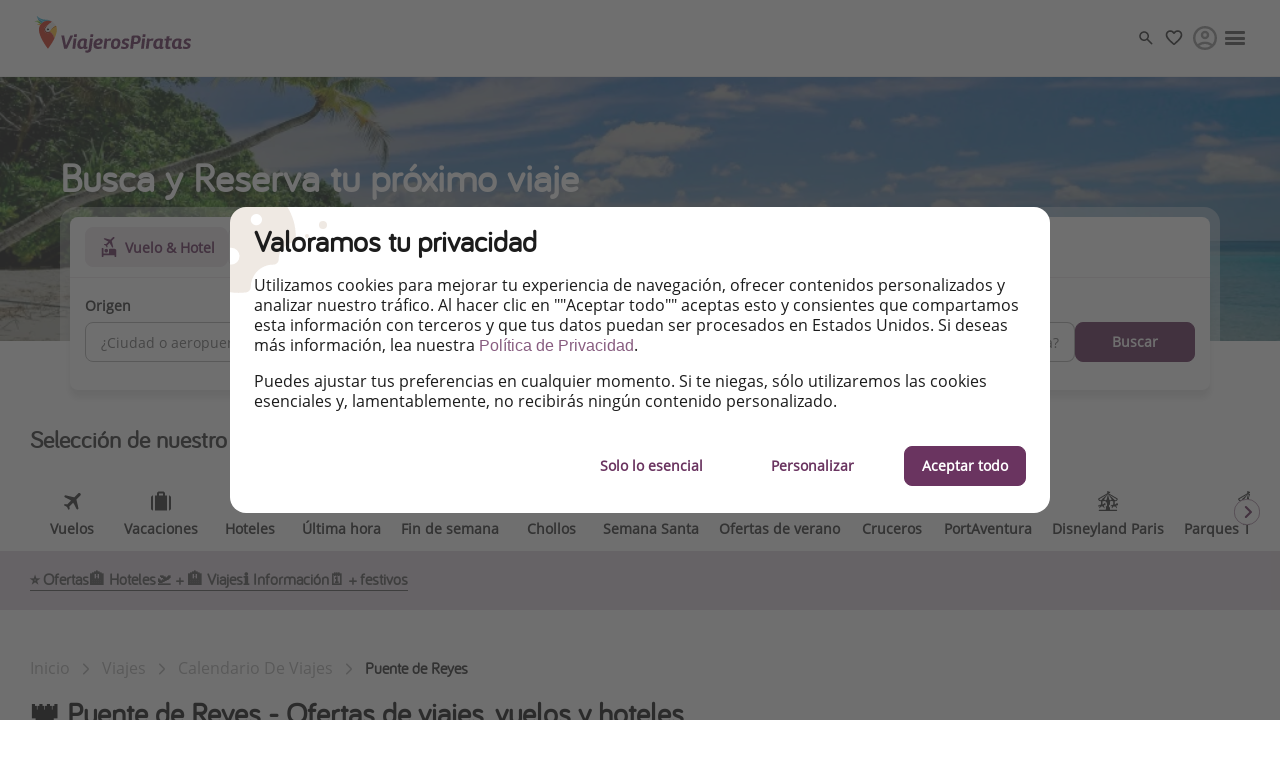

--- FILE ---
content_type: text/html
request_url: https://www.viajerospiratas.es/viajes/calendario-de-viajes/puente-de-reyes
body_size: 60474
content:

<!DOCTYPE html><html lang="es" itemscope itemtype="https://schema.org/WebPage"><head><meta charSet="utf-8"/><meta http-equiv="X-UA-Compatible" content="IE=edge,chrome=1"/><meta name="viewport" content="width=device-width, initial-scale=1, maximum-scale=5, interactive-widget=resizes-content"/><title data-rh="true">PUENTE DE REYES 2025 - Ofertas de viajes, vuelos y hoteles</title><meta data-rh="true" name="title" content="PUENTE DE REYES 2025 - Ofertas de viajes, vuelos y hoteles"/><meta data-rh="true" name="description" content="Selección de las mejores ofertas y chollos de viajes, vuelos y hoteles de última hora para disfrutar del Puente de Reyes viajando"/><meta data-rh="true" name="robots" content="index, follow, max-image-preview:large"/><meta data-rh="true" property="og:title" content="PUENTE DE REYES 2025 - Ofertas de viajes, vuelos y hoteles"/><meta data-rh="true" property="og:type" content="article"/><meta data-rh="true" property="og:url" content="https://www.viajerospiratas.es/viajes/calendario-de-viajes/puente-de-reyes"/><meta data-rh="true" property="og:description" content="Selección de las mejores ofertas y chollos de viajes, vuelos y hoteles de última hora para disfrutar del Puente de Reyes viajando"/><meta data-rh="true" property="og:site_name" content="ViajerosPiratas"/><meta data-rh="true" property="og:locale" content="es_ES"/><meta data-rh="true" property="og:image" content="https://image.urlaubspiraten.de/720/image/upload/v1603724886/mediavault_images/budapest-berlin-paris-kurzurlaub-header_i7kbaj.png"/><meta data-rh="true" property="og:image:secure_url" content="https://image.urlaubspiraten.de/720/image/upload/v1603724886/mediavault_images/budapest-berlin-paris-kurzurlaub-header_i7kbaj.png"/><meta data-rh="true" property="og:image:width" content="1600"/><meta data-rh="true" property="og:image:height" content="300"/><meta data-rh="true" property="og:image:alt" content="berlin, Budapest, city trip"/><meta data-rh="true" property="og:article:published_time" content="2021-12-13T16:31:42.772Z"/><meta data-rh="true" property="og:article:modified_time" content="2025-12-14T14:03:17.939Z"/><meta data-rh="true" property="og:article:section" content="Viajes"/><meta data-rh="true" name="twitter:card" content="summary_large_image"/><meta data-rh="true" name="twitter:site" content="@ViajerosPiratas"/><meta data-rh="true" name="twitter:creator" content="@ViajerosPiratas"/><meta data-rh="true" name="twitter:title" content="PUENTE DE REYES 2025 - Ofertas de viajes, vuelos y hoteles"/><meta data-rh="true" name="twitter:description" content="Selección de las mejores ofertas y chollos de viajes, vuelos y hoteles de última hora para disfrutar del Puente de Reyes viajando"/><meta data-rh="true" name="twitter:image" content="https://image.urlaubspiraten.de/720/image/upload/v1603724886/mediavault_images/budapest-berlin-paris-kurzurlaub-header_i7kbaj.png"/><meta data-rh="true" name="apple-itunes-app" content="app-id=564850309"/><meta data-rh="true" name="google-play-app" content="app-id=com.tippingcanoe.urlaubspiraten"/><meta data-rh="true" property="fb:pages" content="756159301171308"/><meta data-rh="true" property="fb:admins" content="756159301171308"/><meta data-rh="true" property="fb:app_id" content="425138760862879"/><meta data-rh="true" name="google_site_verification" content="5Uslx4s06UXBcfOhM9CXunWSOJ4Xx9yp-kJHB1SUiJQ"/><meta data-rh="true" name="fo-verify" content="e0ef161b-1c01-4028-9a3e-cb51012a0b5f"/><link data-rh="true" rel="preconnect" href="https://image.urlaubspiraten.de"/><link data-rh="true" rel="preconnect" href="https://media.holidaypirates.group"/><link data-rh="true" rel="canonical" href="https://www.viajerospiratas.es/viajes/calendario-de-viajes/puente-de-reyes"/><link data-rh="true" rel="icon" href="https://www.viajerospiratas.es/hp-app/icons/favicon-48x48.png" type="image/png" sizes="48x48"/><link data-rh="true" rel="icon" href="https://www.viajerospiratas.es/hp-app/icons/favicon-64x64.png" type="image/png" sizes="64x64"/><link data-rh="true" rel="icon" href="https://www.viajerospiratas.es/hp-app/icons/favicon-96x96.png" type="image/png" sizes="96x96"/><link data-rh="true" rel="icon" href="https://www.viajerospiratas.es/hp-app/icons/favicon-192x192.png" type="image/png"/><link data-rh="true" rel="icon" href="https://www.viajerospiratas.es/hp-app/icons/favicon-228x228.png" type="image/png" sizes="228x228"/><link data-rh="true" rel="icon" href="https://www.viajerospiratas.es/hp-app/icons/favicon-512x512.png" type="image/png"/><link data-rh="true" rel="apple-touch-icon" href="https://www.viajerospiratas.es/hp-app/icons/favicon-128x128.png" type="image/png" sizes="128x128"/><link data-rh="true" rel="apple-touch-icon" href="https://www.viajerospiratas.es/hp-app/icons/favicon-152x152.png" type="image/png" sizes="152x152"/><link data-rh="true" rel="apple-touch-icon" href="https://www.viajerospiratas.es/hp-app/icons/favicon-167x167.png" type="image/png" sizes="167x167"/><link data-rh="true" rel="apple-touch-icon" href="https://www.viajerospiratas.es/hp-app/icons/favicon-192x192.png" type="image/png" sizes="192x192"/><link data-rh="true" rel="android-touch-icon" href="https://www.viajerospiratas.es/hp-app/icons/favicon-128x128.png" type="image/png" sizes="128x128"/><link data-rh="true" rel="android-touch-icon" href="https://www.viajerospiratas.es/hp-app/icons/favicon-192x192.png" type="image/png" sizes="192x192"/><link data-rh="true" rel="amazon-touch-icon" href="https://www.viajerospiratas.es/hp-app/icons/favicon-192x192.png" type="image/png" sizes="192x192"/><link data-rh="true" rel="mask-icon" color="#6a3460" href="https://www.viajerospiratas.es/hp-app/icons/safari-pinned-tab.svg"/><link data-rh="true" rel="manifest" href="data:application/manifest+json,%7B%22name%22%3A%22ViajerosPiratas%22%2C%22short_name%22%3A%22ViajerosPiratas%22%2C%22start_url%22%3A%22https%3A%2F%2Fwww.viajerospiratas.es%22%2C%22display%22%3A%22minimal-ui%22%2C%22icons%22%3A%5B%7B%22src%22%3A%22https%3A%2F%2Fwww.viajerospiratas.es%2Fhp-app%2Ficons%2Ffavicon-192x192.png%22%2C%22sizes%22%3A%22192x192%22%2C%22type%22%3A%22image%2Fpng%22%7D%2C%7B%22src%22%3A%22https%3A%2F%2Fwww.viajerospiratas.es%2Fhp-app%2Ficons%2Ffavicon-512x512.png%22%2C%22sizes%22%3A%22512x512%22%2C%22type%22%3A%22image%2Fpng%22%2C%22purpose%22%3A%22maskable%22%7D%5D%7D"/><script data-rh="true" type="application/ld+json">{"@context":"https://schema.org","@type":"Article","headline":"PUENTE DE REYES 2025 - Ofertas de viajes, vuelos y hoteles","publisher":{"@type":"Organization","name":"ViajerosPiratas","logo":{"@type":"ImageObject","url":"https://media.holidaypirates.group/icons/v2/logos/viajerospiratas_purple.svg"}},"datePublished":"2021-12-13T16:31:42.772Z","dateModified":"2025-12-14T14:03:17.939Z","mainEntityOfPage":{"@type":"WebPage","@id":"https://www.viajerospiratas.es/viajes/calendario-de-viajes/puente-de-reyes"},"image":["https://image.urlaubspiraten.de/1x1/image/upload/v1603724886/mediavault_images/budapest-berlin-paris-kurzurlaub-header_i7kbaj.png","https://image.urlaubspiraten.de/4x3/image/upload/v1603724886/mediavault_images/budapest-berlin-paris-kurzurlaub-header_i7kbaj.png","https://image.urlaubspiraten.de/16x9/image/upload/v1603724886/mediavault_images/budapest-berlin-paris-kurzurlaub-header_i7kbaj.png"]}</script><script data-rh="true" type="application/ld+json">{"@context":"http://schema.org","@type":"BreadcrumbList","itemListElement":[{"@type":"ListItem","position":1,"item":{"@id":"https://www.viajerospiratas.es","name":"Inicio"}},{"@type":"ListItem","position":2,"item":{"@id":"https://www.viajerospiratas.es/viajes","name":"Viajes"}},{"@type":"ListItem","position":3,"item":{"@id":"https://www.viajerospiratas.es/viajes/calendario-de-viajes","name":"Calendario de viajes"}}]}</script><link rel="preload" as="image" href="https://media.holidaypirates.group/icons/v2/logos/viajerospiratas_purple.svg"/><link rel="preload" as="image" imageSrcSet="https://image.urlaubspiraten.de/360/image/upload/v1726647528/Impressions%20and%20Other%20Assets/psb_background_picture.jpg 360w,https://image.urlaubspiraten.de/512/image/upload/v1726647528/Impressions%20and%20Other%20Assets/psb_background_picture.jpg 512w,https://image.urlaubspiraten.de/640/image/upload/v1726647528/Impressions%20and%20Other%20Assets/psb_background_picture.jpg 640w,https://image.urlaubspiraten.de/720/image/upload/v1726647528/Impressions%20and%20Other%20Assets/psb_background_picture.jpg 720w,https://image.urlaubspiraten.de/1024/image/upload/v1726647528/Impressions%20and%20Other%20Assets/psb_background_picture.jpg 1024w,https://image.urlaubspiraten.de/1280/image/upload/v1726647528/Impressions%20and%20Other%20Assets/psb_background_picture.jpg 1280w,https://image.urlaubspiraten.de/1600/image/upload/v1726647528/Impressions%20and%20Other%20Assets/psb_background_picture.jpg 1600w" imageSizes="(max-width: 1023px) 100vw,75vw"/><link rel="preload" as="image" href="https://media.holidaypirates.group/img/app/blank.gif"/><link rel="preload" as="script" fetchPriority="low" nonce="428bfcd53c2f93fc3cdd13fed2487e01de548f0f86ada15994b89e10623531a4" href="/hp-app/js/vendors-5382e364.js"/><link rel="preload" as="script" fetchPriority="low" nonce="428bfcd53c2f93fc3cdd13fed2487e01de548f0f86ada15994b89e10623531a4" href="/hp-app/js/core-5382e364.js"/><link rel="preload" as="script" fetchPriority="low" nonce="428bfcd53c2f93fc3cdd13fed2487e01de548f0f86ada15994b89e10623531a4" href="/hp-app/js/date-5382e364.js"/><link rel="preload" as="script" fetchPriority="low" nonce="428bfcd53c2f93fc3cdd13fed2487e01de548f0f86ada15994b89e10623531a4" href="/hp-app/js/intl-polyfill-5382e364.js"/><link rel="preload" as="script" fetchPriority="low" nonce="428bfcd53c2f93fc3cdd13fed2487e01de548f0f86ada15994b89e10623531a4" href="/hp-app/js/instant-search-5382e364.js"/><link rel="preload" as="script" fetchPriority="low" nonce="428bfcd53c2f93fc3cdd13fed2487e01de548f0f86ada15994b89e10623531a4" href="/hp-app/js/apollo-5382e364.js"/><link rel="preload" as="script" fetchPriority="low" nonce="428bfcd53c2f93fc3cdd13fed2487e01de548f0f86ada15994b89e10623531a4" href="/hp-app/js/calendar-5382e364.js"/><link rel="preload" as="script" fetchPriority="low" nonce="428bfcd53c2f93fc3cdd13fed2487e01de548f0f86ada15994b89e10623531a4" href="/hp-app/js/common-5382e364.js"/><link rel="preload" as="script" fetchPriority="low" nonce="428bfcd53c2f93fc3cdd13fed2487e01de548f0f86ada15994b89e10623531a4" href="/hp-app/js/gdpr-5382e364.js"/><link rel="preload" as="script" fetchPriority="low" nonce="428bfcd53c2f93fc3cdd13fed2487e01de548f0f86ada15994b89e10623531a4" href="/hp-app/js/graphql-5382e364.js"/><link rel="preload" as="script" fetchPriority="low" nonce="428bfcd53c2f93fc3cdd13fed2487e01de548f0f86ada15994b89e10623531a4" href="/hp-app/js/react-tools-5382e364.js"/><link rel="preload" as="script" fetchPriority="low" nonce="428bfcd53c2f93fc3cdd13fed2487e01de548f0f86ada15994b89e10623531a4" href="/hp-app/js/react-5382e364.js"/><link rel="preload" as="script" fetchPriority="low" nonce="428bfcd53c2f93fc3cdd13fed2487e01de548f0f86ada15994b89e10623531a4" href="/hp-app/js/log-5382e364.js"/><link rel="preload" as="script" fetchPriority="low" nonce="428bfcd53c2f93fc3cdd13fed2487e01de548f0f86ada15994b89e10623531a4" href="/hp-app/js/client-5382e364.js"/><link rel="preload" as="script" fetchPriority="low" nonce="428bfcd53c2f93fc3cdd13fed2487e01de548f0f86ada15994b89e10623531a4" href="/hp-app/js/seo-5382e364.js"/><style>
  @font-face {
      font-family: 'Open Sans';
      font-style: normal;
      font-weight: normal;
      font-display: block;
      src: local('Open Sans Regular'), local('OpenSans-Regular'),
           url('https://media.holidaypirates.group/font/open-sans-regular.woff2') format('woff2'), /* Super Modern Browsers */
           url('https://media.holidaypirates.group/font/open-sans-regular.woff') format('woff'); /* Modern Browsers */
    }

    @font-face {
      font-family: 'Bariol';
      font-style: normal;
      font-weight: normal;
      font-display: block;
      src: url('https://media.holidaypirates.group/font/bariol_regular-webfont.woff2') format('woff2'), /* Super Modern Browsers */
           url('https://media.holidaypirates.group/font/bariol_regular-webfont.woff') format('woff'); /* Modern Browsers */
    }
</style><script>(window[Symbol.for("ApolloSSRDataTransport")] ??= []).push({"rehydrate":{"_R_2a6_":{"data":{"postCollection":{"__typename":"PostCollection","skip":0,"limit":6,"total":0,"items":[]},"mainTagCollection":{"__typename":"MainTagCollection","skip":0,"total":1,"items":[{"__typename":"MainTag","category":{"__typename":"CategoryTag","entryId":"1wdbv6LAsjCdtvbq6bivN4","entryType":"CategoryTag","key":"specialDays","label":"Festivos y Puentes","order":8,"sys":{"__typename":"Sys","id":"1wdbv6LAsjCdtvbq6bivN4"}},"color":null,"entryId":"7hQuougg1m3zLp1f6Ooz11","entryType":"MainTag","mainImage":{"items":[{"cdn":"https://image.urlaubspiraten.de/","path":"/image/upload/v1639051113/mediavault_images/Unsplash_Images/jannes-jacobs-qNvVq2wKZj4-unsplash_jzqbqu.jpg","tags":["Formentera","Spain"],"width":4048,"height":2272,"context":null,"fileName":"mediavault_images/Unsplash_Images/jannes-jacobs-qNvVq2wKZj4-unsplash_jzqbqu"}]},"relatedPage":{"__typename":"SeoPage","createdAt":"2021-12-13T16:31:42.772Z","entryId":"E23ktuUJQxlyc3UhNOvPg","entryType":"SeoPage","paths":{"id":"4T2ZqoOIHbLpvfPlXVGD1o","path":"viajes/calendario-de-viajes","slug":"puente-de-reyes","market":{"id":"4NcfqPKWgW5oq07zbZlMj6","domain":"https://www.viajerospiratas.es","localeTag":"es-ES","previewDomain":"www2.viajerospiratas.es"},"parents":[{"id":"57QbVM90eR6h8BoW9oVw1h","slug":"viajes","breadcrumb":"Viajes"},{"id":"465QT26g4hvEpvw8vEg4X6","slug":"calendario-de-viajes","breadcrumb":"Calendario de viajes"}],"breadcrumb":"Puente de Reyes"},"publishedAt":"2025-12-14T14:03:17.939Z","publishedVersion":275,"relativePublishedDate":"14/12/2025","slug":"puente-de-reyes","sys":{"__typename":"Sys","entryType":"Sys","firstPublishedAt":"2021-12-13T16:31:42.772Z","id":"E23ktuUJQxlyc3UhNOvPg","publishedAt":"2025-12-14T14:03:17.939Z","publishedVersion":275},"url":"https://www.viajerospiratas.es/viajes/calendario-de-viajes/puente-de-reyes"},"slug":"puentedereyes","sys":{"__typename":"Sys","id":"7hQuougg1m3zLp1f6Ooz11"},"title":"Puente de Reyes"}]},"contentTypeLocationCollection":{"__typename":"ContentTypeLocationCollection","skip":0,"total":8522}},"networkStatus":7},"_R_u6_":{"data":{"seoPageCollection":{"__typename":"SeoPageCollection","skip":0,"limit":2,"total":2,"items":[{"__typename":"SeoPage","category":{"__typename":"CategorySeo","entryId":"3ekBqh2FvXdxL1fQVZh49k","entryType":"CategorySeo","icon":"https://media.holidaypirates.group/icons/v2/categories/vacation.svg","key":"VACATIONS","slug":"viajes","sys":{"__typename":"Sys","id":"3ekBqh2FvXdxL1fQVZh49k"},"title":"Viajes"},"content":{"data":{},"content":[{"data":{},"content":[{"data":{},"marks":[],"value":"El 28 de febrero se celebra el Día de Andalucía y no queremos que dejes de disfrutar en este festivo. Aquí encontrarás los mejores ","nodeType":"text"},{"data":{"uri":"https://www.viajerospiratas.es/viajes"},"content":[{"data":{},"marks":[],"value":"chollos","nodeType":"text"}],"nodeType":"hyperlink"},{"data":{},"marks":[],"value":" para una escapada de ","nodeType":"text"},{"data":{"uri":"https://www.viajerospiratas.es/viajes/ultima-hora"},"content":[{"data":{},"marks":[],"value":"última hora","nodeType":"text"}],"nodeType":"hyperlink"},{"data":{},"marks":[],"value":".","nodeType":"text"}],"nodeType":"paragraph"}],"nodeType":"document"},"excerpt":"El 28 de febrero se celebra el Día de Andalucía y no queremos que dejes de disfrutar en este festivo. Aquí encontrarás los mejores chollos para una...","intro":{"__typename":"SeoPageIntro","json":{"data":{},"content":[{"data":{},"content":[{"data":{},"marks":[],"value":"El 28 de febrero se celebra el Día de Andalucía y no queremos que dejes de disfrutar en este festivo. Aquí encontrarás los mejores ","nodeType":"text"},{"data":{"uri":"https://www.viajerospiratas.es/viajes"},"content":[{"data":{},"marks":[],"value":"chollos","nodeType":"text"}],"nodeType":"hyperlink"},{"data":{},"marks":[],"value":" para una escapada de ","nodeType":"text"},{"data":{"uri":"https://www.viajerospiratas.es/viajes/ultima-hora"},"content":[{"data":{},"marks":[],"value":"última hora","nodeType":"text"}],"nodeType":"hyperlink"},{"data":{},"marks":[],"value":".","nodeType":"text"}],"nodeType":"paragraph"},{"data":{},"content":[{"data":{},"marks":[],"value":"Si estás buscando una oferta especial para disfrutar del puente de Andalucía, ¡has llegado al lugar correcto! Tenemos una amplia selección de paquetes y ofertas para que puedas aprovechar al máximo este fin de semana prolongado y disfrutar de todo lo que Andalucía tiene que ofrecer.","nodeType":"text"}],"nodeType":"paragraph"},{"data":{},"content":[{"data":{},"marks":[],"value":"Desde visitas a monumentos históricos y rutas por los pueblos más pintorescos hasta experiencias gastronómicas, ","nodeType":"text"},{"data":{"uri":"https://www.viajerospiratas.es/viajes/escapadas-rurales"},"content":[{"data":{},"marks":[],"value":"escapadas rurales","nodeType":"text"}],"nodeType":"hyperlink"},{"data":{},"marks":[],"value":" y actividades al aire libre, nuestras ofertas incluyen todo lo que necesitas para disfrutar de un puente inolvidable en Andalucía. Además, nuestras ofertas están diseñadas para adaptarse a diferentes presupuestos y gustos, por lo que seguro que encuentras algo que se ajuste a tus necesidades y deseos.","nodeType":"text"}],"nodeType":"paragraph"}],"nodeType":"document"}},"mainImage":{"id":"ce8fedb8-d3e0-4c1d-a587-5c5b71bedcc2","alt":"pabellon mudejar sevilla","cdn":"https://image.urlaubspiraten.de/","path":"/image/upload/v1603292283/mediavault_images/q99bde5rcmwejppz6irh.jpg","tags":["Andalusia","Europe","Seville","Spain"],"width":3472,"height":2248,"context":{"custom":{"source":"152262449","caption":"Sevilla","Title - DE":"sevilla staedtereisen","Title - FR":"Palast à Séville","source_type":"Shutterstock","Description - DE":"sevilla palast springbrunnen","Description - FR":"Palast à Séville"}},"fileName":"mediavault_images/q99bde5rcmwejppz6irh"},"mainPostList":{"months":null,"origins":null,"showAll":false,"headline":"⭐️ Últimas ofertas","mainTags":["puentedeandalucia"],"monthKeys":null,"postCount":6,"categoryId":null,"exactMatch":false,"destinations":null,"monetizationSource":null,"mainTagsIds":["4aWBrYIJpUxrBvi23gUmXC"]},"market":{"__typename":"Market","currency":"EUR","disableComment":true,"lang":"es","locale":"ES","localeTag":"es-ES","logo":"https://media.holidaypirates.group/icons/v2/logos/viajerospiratas_purple.svg","partnerBoxesRules":{"kayak":{"cars":true,"hotels":true,"enabled":true,"flights":true,"packages":true},"booking":{"enabled":true},"trivago":{"cipTc":"{{slug}}_{{entryId}}","seoCip":"34030868040202","dealCip":"34030868040201","enabled":true},"hometogo":{"enabled":true,"partnerCampaignId":"Widget_{{slug}}"},"lastminute":{"DP":true,"enabled":false,"deeplink":"https://holidaypirates-es.lastminute.com/s/hdp/search","subSource":"S07—V10S07RR01","utmMedium":"whitelabel","utmSource":"holidaypirates","utmContent":"{{contentType}}_{{slug}}","utmCampaign":"widget","businessProfileId":"HOLIDAYSPIRATESES"},"getYourGiude":{"search":true,"enabled":true,"activity":true}},"domain":"https://www.viajerospiratas.es","entryId":"4NcfqPKWgW5oq07zbZlMj6","entryType":"Market","id":"ES","title":"ViajerosPiratas","sys":{"__typename":"Sys","id":"4NcfqPKWgW5oq07zbZlMj6"}},"seoInfo":{"image":"","title":"PUENTE DE ANDALUCÍA 2026: ofertas de hoteles, viajes y vuelos","robots":"","schema":"","redirect":"","canonical":"","description":"Disfruta del puente y día de Andalucía viajando con los mejores chollos y ofertas de última hora. Desde hoteles a vuelos pasando por viajes"},"title":"PUENTE DE ANDALUCÍA 2026: ofertas de hoteles, viajes y vuelos","createdAt":"2021-12-11T19:19:45.099Z","entryId":"6lVXvXmOLetJNiflnXwAuX","entryType":"SeoPage","paths":{"id":"6lVXvXmOLetJNiflnXwAuX","path":"viajes/calendario-de-viajes","slug":"puente-de-andalucia","market":{"id":"4NcfqPKWgW5oq07zbZlMj6","domain":"https://www.viajerospiratas.es","localeTag":"es-ES","previewDomain":"www2.viajerospiratas.es"},"parents":[{"id":"57QbVM90eR6h8BoW9oVw1h","slug":"viajes","breadcrumb":"Viajes"},{"id":"465QT26g4hvEpvw8vEg4X6","slug":"calendario-de-viajes","breadcrumb":"Calendario de viajes"}],"breadcrumb":"Puente de Andalucía"},"publishedAt":"2025-12-14T14:04:14.220Z","publishedVersion":225,"relativePublishedDate":"14/12/2025","slug":"puente-de-andalucia","sys":{"__typename":"Sys","entryType":"Sys","firstPublishedAt":"2021-12-11T19:19:45.099Z","id":"6lVXvXmOLetJNiflnXwAuX","publishedAt":"2025-12-14T14:04:14.220Z","publishedVersion":225},"url":"https://www.viajerospiratas.es/viajes/calendario-de-viajes/puente-de-andalucia"},{"__typename":"SeoPage","category":{"__typename":"CategorySeo","entryId":"3ekBqh2FvXdxL1fQVZh49k","entryType":"CategorySeo","icon":"https://media.holidaypirates.group/icons/v2/categories/vacation.svg","key":"VACATIONS","slug":"viajes","sys":{"__typename":"Sys","id":"3ekBqh2FvXdxL1fQVZh49k"},"title":"Viajes"},"content":{"data":{},"content":[{"data":{},"content":[{"data":{},"marks":[],"value":"Se acerca uno de los momentos preferidos de los viajeros cada año. La ","nodeType":"text"},{"data":{},"marks":[{"type":"bold"}],"value":"Semana Santa","nodeType":"text"},{"data":{},"marks":[],"value":" es, sin duda, un momento perfecto para escapar unos días y descubrir nuevos destinos. ","nodeType":"text"}],"nodeType":"paragraph"}],"nodeType":"document"},"excerpt":"Se acerca uno de los momentos preferidos de los viajeros cada año. La Semana Santa es, sin duda, un momento perfecto para escapar unos días y...","intro":{"__typename":"SeoPageIntro","json":{"data":{},"content":[{"data":{},"content":[{"data":{},"marks":[],"value":"Se acerca uno de los momentos preferidos de los viajeros cada año. La ","nodeType":"text"},{"data":{},"marks":[{"type":"bold"}],"value":"Semana Santa","nodeType":"text"},{"data":{},"marks":[],"value":" es, sin duda, un momento perfecto para escapar unos días y descubrir nuevos destinos. ","nodeType":"text"}],"nodeType":"paragraph"},{"data":{},"content":[{"data":{},"marks":[],"value":"","nodeType":"text"},{"data":{"uri":"https://www.viajerospiratas.es/destinos/italia/roma"},"content":[{"data":{},"marks":[],"value":"Roma","nodeType":"text"}],"nodeType":"hyperlink"},{"data":{},"marks":[],"value":", ","nodeType":"text"},{"data":{"uri":"https://www.viajerospiratas.es/destinos/francia/paris"},"content":[{"data":{},"marks":[],"value":"París","nodeType":"text"}],"nodeType":"hyperlink"},{"data":{},"marks":[],"value":", ","nodeType":"text"},{"data":{"uri":"https://www.viajerospiratas.es/destinos/estados-unidos/nueva-york"},"content":[{"data":{},"marks":[],"value":"Nueva York","nodeType":"text"}],"nodeType":"hyperlink"},{"data":{},"marks":[],"value":" o una escapada en ","nodeType":"text"},{"data":{"uri":"https://www.viajerospiratas.es/destinos/espana"},"content":[{"data":{},"marks":[{"type":"bold"}],"value":"España","nodeType":"text"}],"nodeType":"hyperlink"},{"data":{},"marks":[],"value":", siempre es mejor reservar tu ","nodeType":"text"},{"data":{"uri":"https://www.viajerospiratas.es/viajes"},"content":[{"data":{},"marks":[],"value":"viaje","nodeType":"text"}],"nodeType":"hyperlink"},{"data":{},"marks":[],"value":" de ","nodeType":"text"},{"data":{},"marks":[{"type":"bold"}],"value":"Semana Santa","nodeType":"text"},{"data":{},"marks":[],"value":" con antelación pero si buscas un ","nodeType":"text"},{"data":{"uri":"https://www.viajerospiratas.es/hoteles"},"content":[{"data":{},"marks":[],"value":"hotel","nodeType":"text"}],"nodeType":"hyperlink"},{"data":{},"marks":[],"value":" o viaje de","nodeType":"text"},{"data":{"uri":"https://www.viajerospiratas.es/viajes/ultima-hora"},"content":[{"data":{},"marks":[],"value":" última hora ","nodeType":"text"}],"nodeType":"hyperlink"},{"data":{},"marks":[],"value":"aquí también lo podrás encontrar. Recuerda reservar lo antes posible puesto que los precios suelen subir conforme se acerca la fecha, sobre todos los ","nodeType":"text"},{"data":{"uri":"https://www.viajerospiratas.es/viajes/vuelos"},"content":[{"data":{},"marks":[],"value":"vuelos","nodeType":"text"}],"nodeType":"hyperlink"},{"data":{},"marks":[],"value":" y ","nodeType":"text"},{"data":{"uri":"https://www.viajerospiratas.es/viajes/hoteles"},"content":[{"data":{},"marks":[],"value":"hoteles","nodeType":"text"}],"nodeType":"hyperlink"},{"data":{},"marks":[],"value":".","nodeType":"text"}],"nodeType":"paragraph"}],"nodeType":"document"}},"mainImage":{"cdn":"https://image.urlaubspiraten.de/","path":"/image/upload/v1628090892/mediavault_images/AdobeStock_212286086_pjhmfi.jpg","tags":["Architecture","Azure","Body of water","Building","City","Cloud","Downtown","Italy","Metropolis","Person","Piazza Navona","Rome","Sky","Urban","Water","World"],"width":4000,"height":2668,"context":null,"fileName":"mediavault_images/AdobeStock_212286086_pjhmfi"},"mainPostList":{"months":null,"origins":null,"showAll":false,"headline":"⭐️ Últimas ofertas para Semana Santa","mainTags":["semana-santa"],"monthKeys":null,"postCount":6,"categoryId":null,"exactMatch":false,"destinations":null,"monetizationSource":null,"mainTagsIds":["3hZYZywFqSgXtuiNdNyUji"]},"market":{"__typename":"Market","currency":"EUR","disableComment":true,"lang":"es","locale":"ES","localeTag":"es-ES","logo":"https://media.holidaypirates.group/icons/v2/logos/viajerospiratas_purple.svg","partnerBoxesRules":{"kayak":{"cars":true,"hotels":true,"enabled":true,"flights":true,"packages":true},"booking":{"enabled":true},"trivago":{"cipTc":"{{slug}}_{{entryId}}","seoCip":"34030868040202","dealCip":"34030868040201","enabled":true},"hometogo":{"enabled":true,"partnerCampaignId":"Widget_{{slug}}"},"lastminute":{"DP":true,"enabled":false,"deeplink":"https://holidaypirates-es.lastminute.com/s/hdp/search","subSource":"S07—V10S07RR01","utmMedium":"whitelabel","utmSource":"holidaypirates","utmContent":"{{contentType}}_{{slug}}","utmCampaign":"widget","businessProfileId":"HOLIDAYSPIRATESES"},"getYourGiude":{"search":true,"enabled":true,"activity":true}},"domain":"https://www.viajerospiratas.es","entryId":"4NcfqPKWgW5oq07zbZlMj6","entryType":"Market","id":"ES","title":"ViajerosPiratas","sys":{"__typename":"Sys","id":"4NcfqPKWgW5oq07zbZlMj6"}},"seoInfo":{"image":"","title":"SEMANA SANTA 2026- Ofertas de viajes, vuelos y hoteles de chollo","robots":"","schema":"","redirect":"","canonical":"","description":"Viajes en Semana Santa 2026. Selección de las mejores ofertas y chollos de viajes 2x1, vuelos y hoteles de última hora para disfrutar de unos días de relax, aprovechando los festivos del jueves y viernes"},"title":"SEMANA SANTA 2026 - Ofertas de viajes, vuelos y hoteles de chollo","createdAt":"2021-02-26T18:58:33.075Z","entryId":"4T2ZqoOIHbLpvfPlXVGD1o","entryType":"SeoPage","paths":{"id":"4T2ZqoOIHbLpvfPlXVGD1o","path":"viajes","slug":"semana-santa","market":{"id":"4NcfqPKWgW5oq07zbZlMj6","domain":"https://www.viajerospiratas.es","localeTag":"es-ES","previewDomain":"www2.viajerospiratas.es"},"parents":[{"id":"57QbVM90eR6h8BoW9oVw1h","slug":"viajes","breadcrumb":"Viajes"}],"breadcrumb":"Semana Santa"},"publishedAt":"2025-12-14T14:03:09.857Z","publishedVersion":491,"relativePublishedDate":"14/12/2025","slug":"semana-santa","sys":{"__typename":"Sys","entryType":"Sys","firstPublishedAt":"2021-02-26T18:58:33.075Z","id":"4T2ZqoOIHbLpvfPlXVGD1o","publishedAt":"2025-12-14T14:03:09.857Z","publishedVersion":491},"url":"https://www.viajerospiratas.es/viajes/semana-santa"}]}},"networkStatus":7},"_R_5au6_":{"data":{"postCollection":{"__typename":"PostCollection","skip":0,"limit":6,"total":0,"items":[]},"mainTagCollection":{"__typename":"MainTagCollection","skip":0,"total":1,"items":[{"__typename":"MainTag","category":{"__typename":"CategoryTag","entryId":"1wdbv6LAsjCdtvbq6bivN4","entryType":"CategoryTag","key":"specialDays","label":"Festivos y Puentes","order":8,"sys":{"__typename":"Sys","id":"1wdbv6LAsjCdtvbq6bivN4"}},"color":null,"entryId":"7hQuougg1m3zLp1f6Ooz11","entryType":"MainTag","mainImage":{"items":[{"cdn":"https://image.urlaubspiraten.de/","path":"/image/upload/v1639051113/mediavault_images/Unsplash_Images/jannes-jacobs-qNvVq2wKZj4-unsplash_jzqbqu.jpg","tags":["Formentera","Spain"],"width":4048,"height":2272,"context":null,"fileName":"mediavault_images/Unsplash_Images/jannes-jacobs-qNvVq2wKZj4-unsplash_jzqbqu"}]},"relatedPage":{"__typename":"SeoPage","createdAt":"2021-12-13T16:31:42.772Z","entryId":"E23ktuUJQxlyc3UhNOvPg","entryType":"SeoPage","paths":{"id":"4T2ZqoOIHbLpvfPlXVGD1o","path":"viajes/calendario-de-viajes","slug":"puente-de-reyes","market":{"id":"4NcfqPKWgW5oq07zbZlMj6","domain":"https://www.viajerospiratas.es","localeTag":"es-ES","previewDomain":"www2.viajerospiratas.es"},"parents":[{"id":"57QbVM90eR6h8BoW9oVw1h","slug":"viajes","breadcrumb":"Viajes"},{"id":"465QT26g4hvEpvw8vEg4X6","slug":"calendario-de-viajes","breadcrumb":"Calendario de viajes"}],"breadcrumb":"Puente de Reyes"},"publishedAt":"2025-12-14T14:03:17.939Z","publishedVersion":275,"relativePublishedDate":"14/12/2025","slug":"puente-de-reyes","sys":{"__typename":"Sys","entryType":"Sys","firstPublishedAt":"2021-12-13T16:31:42.772Z","id":"E23ktuUJQxlyc3UhNOvPg","publishedAt":"2025-12-14T14:03:17.939Z","publishedVersion":275},"url":"https://www.viajerospiratas.es/viajes/calendario-de-viajes/puente-de-reyes"},"slug":"puentedereyes","sys":{"__typename":"Sys","id":"7hQuougg1m3zLp1f6Ooz11"},"title":"Puente de Reyes"}]},"contentTypeLocationCollection":{"__typename":"ContentTypeLocationCollection","skip":0,"total":8522}},"networkStatus":7}},"events":[{"type":"started","options":{"errorPolicy":"ignore","variables":{"preview":false,"locale":"es-ES","skip":0,"limit":6,"filter":{"market":{"id":"ES"},"mainTags":{"sys":{"id_in":["7hQuougg1m3zLp1f6Ooz11"]}},"expired":false},"order":["expired_ASC","releaseDate_DESC","sys_publishedAt_DESC"],"tagLimit":1,"tags":["puentedereyes"],"monetizationSource":undefined,"withTags":true,"destinationIds":undefined,"destinationLimit":20,"withDestinations":false},"fetchPolicy":"cache-first","query":"query PostListQuery($locale:String!$preview:Boolean$skip:Int$limit:Int$filter:PostFilter$order:[PostOrder]$tagLimit:Int$tags:[String]$withTags:Boolean!$destinationIds:[String]$destinationLimit:Int$withDestinations:Boolean!){postCollection(preview:$preview skip:$skip limit:$limit locale:$locale where:$filter order:$order){skip limit total items{...PostFragment}}mainTagCollection(preview:$preview skip:0 locale:$locale limit:$tagLimit where:{slug_in:$tags}){skip total items@include(if:$withTags){...MainTagEntity}}contentTypeLocationCollection(preview:$preview skip:0 locale:$locale limit:$destinationLimit where:{sys:{id_in:$destinationIds}}){skip total items@include(if:$withDestinations){...LocationFragment}}}fragment PostFragment on Post{category{...CategoryEntity}createdAt@client destinationNames@client destinationsRefCollection(limit:10){items{...LocationFragment}}entryId@client entryType:__typename expirationDate expired featuredTag{...MainTagEntity}mainCta mainImage market{...MarketEntity}monetization@client originNames@client originsRefCollection(limit:10){items{...LocationFragment}}pricing publishedAt@client publishedVersion@client relativePublishedDate@client releaseDate secondaryCta slug subtitle sys{...SysEntity}title url@client}fragment MarketFragment on Market{domain entryId@client entryType:__typename id title sys{id}}fragment MarketEntity on Market{...MarketFragment currency disableComment lang locale localeTag logo partnerBoxesRules}fragment CategoryEntity on Category{entryId@client url@client entryType:__typename icon key mainImage slug sys{id}title}fragment LocationBaseFragment on ContentTypeLocation{countryCode entryId@client entryType:__typename slug sys{id}title type}fragment LocationFragment on ContentTypeLocation{...LocationBaseFragment city{...LocationBaseFragment}region{...LocationBaseFragment}country{...LocationBaseFragment}}fragment LocationEntity on ContentTypeLocation{...LocationFragment relatedPage{...on SeoPage{...SeoPageFragment}}}fragment SysEntity on Sys{entryType:__typename firstPublishedAt id publishedAt publishedVersion}fragment MainTagEntity on MainTag{category{...CategoryTagEntity}color entryId@client entryType:__typename mainImage relatedPage{...SeoPageLink}slug sys{id}title}fragment CategoryTagEntity on CategoryTag{entryId@client entryType:__typename key label order sys{id}}fragment SeoPageLink on SeoPage{createdAt@client entryId@client entryType:__typename paths publishedAt@client publishedVersion@client relativePublishedDate@client slug sys{...SysEntity}url@client}fragment SeoPageFragment on SeoPage{...SeoPageLink category{...CategorySeoEntity}content@client excerpt@client intro{json}mainImage mainPostList market{...MarketEntity}seoInfo title}fragment CategorySeoEntity on CategorySeo{entryId@client entryType:__typename icon key slug sys{id}title}","notifyOnNetworkStatusChange":false,"nextFetchPolicy":undefined},"id":"1a54889d-a6c7-4518-b259-08eeddb58175"},{"type":"started","options":{"errorPolicy":"ignore","variables":{"preview":false,"locale":"es-ES","skip":0,"limit":2,"filter":{"market":{"id":"ES"},"sys":{"id_in":["6lVXvXmOLetJNiflnXwAuX","4T2ZqoOIHbLpvfPlXVGD1o"]}},"withTags":false,"withDestinations":false},"fetchPolicy":"cache-first","query":"query SeoPageListQuery($preview:Boolean$locale:String!$skip:Int$limit:Int$filter:SeoPageFilter){seoPageCollection(preview:$preview skip:$skip limit:$limit locale:$locale where:$filter){skip limit total items{...SeoPageFragment}}}fragment SeoPageFragment on SeoPage{...SeoPageLink category{...CategorySeoEntity}content@client excerpt@client intro{json}mainImage mainPostList market{...MarketEntity}seoInfo title}fragment SeoPageLink on SeoPage{createdAt@client entryId@client entryType:__typename paths publishedAt@client publishedVersion@client relativePublishedDate@client slug sys{...SysEntity}url@client}fragment CategorySeoEntity on CategorySeo{entryId@client entryType:__typename icon key slug sys{id}title}fragment MarketEntity on Market{...MarketFragment currency disableComment lang locale localeTag logo partnerBoxesRules}fragment SysEntity on Sys{entryType:__typename firstPublishedAt id publishedAt publishedVersion}fragment MarketFragment on Market{domain entryId@client entryType:__typename id title sys{id}}","notifyOnNetworkStatusChange":false,"nextFetchPolicy":undefined},"id":"5b6d32b9-e23b-45da-af6d-cd4f3a154a77"},{"type":"next","value":{"data":{"postCollection":{"__typename":"PostCollection","skip":0,"limit":6,"total":0,"items":[]},"mainTagCollection":{"__typename":"MainTagCollection","skip":0,"total":1,"items":[{"__typename":"MainTag","category":{"__typename":"CategoryTag","entryId":"1wdbv6LAsjCdtvbq6bivN4","entryType":"CategoryTag","key":"specialDays","label":"Festivos y Puentes","order":8,"sys":{"__typename":"Sys","id":"1wdbv6LAsjCdtvbq6bivN4"}},"color":null,"entryId":"7hQuougg1m3zLp1f6Ooz11","entryType":"MainTag","mainImage":{"items":[{"cdn":"https://image.urlaubspiraten.de/","path":"/image/upload/v1639051113/mediavault_images/Unsplash_Images/jannes-jacobs-qNvVq2wKZj4-unsplash_jzqbqu.jpg","tags":["Formentera","Spain"],"width":4048,"height":2272,"context":null,"fileName":"mediavault_images/Unsplash_Images/jannes-jacobs-qNvVq2wKZj4-unsplash_jzqbqu"}]},"relatedPage":{"__typename":"SeoPage","createdAt":"2021-12-13T16:31:42.772Z","entryId":"E23ktuUJQxlyc3UhNOvPg","entryType":"SeoPage","paths":{"id":"4T2ZqoOIHbLpvfPlXVGD1o","path":"viajes/calendario-de-viajes","slug":"puente-de-reyes","market":{"id":"4NcfqPKWgW5oq07zbZlMj6","domain":"https://www.viajerospiratas.es","localeTag":"es-ES","previewDomain":"www2.viajerospiratas.es"},"parents":[{"id":"57QbVM90eR6h8BoW9oVw1h","slug":"viajes","breadcrumb":"Viajes"},{"id":"465QT26g4hvEpvw8vEg4X6","slug":"calendario-de-viajes","breadcrumb":"Calendario de viajes"}],"breadcrumb":"Puente de Reyes"},"publishedAt":"2025-12-14T14:03:17.939Z","publishedVersion":275,"relativePublishedDate":"14/12/2025","slug":"puente-de-reyes","sys":{"__typename":"Sys","entryType":"Sys","firstPublishedAt":"2021-12-13T16:31:42.772Z","id":"E23ktuUJQxlyc3UhNOvPg","publishedAt":"2025-12-14T14:03:17.939Z","publishedVersion":275},"url":"https://www.viajerospiratas.es/viajes/calendario-de-viajes/puente-de-reyes"},"slug":"puentedereyes","sys":{"__typename":"Sys","id":"7hQuougg1m3zLp1f6Ooz11"},"title":"Puente de Reyes"}]},"contentTypeLocationCollection":{"__typename":"ContentTypeLocationCollection","skip":0,"total":8522}}},"id":"1a54889d-a6c7-4518-b259-08eeddb58175"},{"type":"completed","id":"1a54889d-a6c7-4518-b259-08eeddb58175"},{"type":"next","value":{"data":{"seoPageCollection":{"__typename":"SeoPageCollection","skip":0,"limit":2,"total":2,"items":[{"__typename":"SeoPage","category":{"__typename":"CategorySeo","entryId":"3ekBqh2FvXdxL1fQVZh49k","entryType":"CategorySeo","icon":"https://media.holidaypirates.group/icons/v2/categories/vacation.svg","key":"VACATIONS","slug":"viajes","sys":{"__typename":"Sys","id":"3ekBqh2FvXdxL1fQVZh49k"},"title":"Viajes"},"content":{"data":{},"content":[{"data":{},"content":[{"data":{},"marks":[],"value":"El 28 de febrero se celebra el Día de Andalucía y no queremos que dejes de disfrutar en este festivo. Aquí encontrarás los mejores ","nodeType":"text"},{"data":{"uri":"https://www.viajerospiratas.es/viajes"},"content":[{"data":{},"marks":[],"value":"chollos","nodeType":"text"}],"nodeType":"hyperlink"},{"data":{},"marks":[],"value":" para una escapada de ","nodeType":"text"},{"data":{"uri":"https://www.viajerospiratas.es/viajes/ultima-hora"},"content":[{"data":{},"marks":[],"value":"última hora","nodeType":"text"}],"nodeType":"hyperlink"},{"data":{},"marks":[],"value":".","nodeType":"text"}],"nodeType":"paragraph"}],"nodeType":"document"},"excerpt":"El 28 de febrero se celebra el Día de Andalucía y no queremos que dejes de disfrutar en este festivo. Aquí encontrarás los mejores chollos para una...","intro":{"__typename":"SeoPageIntro","json":{"data":{},"content":[{"data":{},"content":[{"data":{},"marks":[],"value":"El 28 de febrero se celebra el Día de Andalucía y no queremos que dejes de disfrutar en este festivo. Aquí encontrarás los mejores ","nodeType":"text"},{"data":{"uri":"https://www.viajerospiratas.es/viajes"},"content":[{"data":{},"marks":[],"value":"chollos","nodeType":"text"}],"nodeType":"hyperlink"},{"data":{},"marks":[],"value":" para una escapada de ","nodeType":"text"},{"data":{"uri":"https://www.viajerospiratas.es/viajes/ultima-hora"},"content":[{"data":{},"marks":[],"value":"última hora","nodeType":"text"}],"nodeType":"hyperlink"},{"data":{},"marks":[],"value":".","nodeType":"text"}],"nodeType":"paragraph"},{"data":{},"content":[{"data":{},"marks":[],"value":"Si estás buscando una oferta especial para disfrutar del puente de Andalucía, ¡has llegado al lugar correcto! Tenemos una amplia selección de paquetes y ofertas para que puedas aprovechar al máximo este fin de semana prolongado y disfrutar de todo lo que Andalucía tiene que ofrecer.","nodeType":"text"}],"nodeType":"paragraph"},{"data":{},"content":[{"data":{},"marks":[],"value":"Desde visitas a monumentos históricos y rutas por los pueblos más pintorescos hasta experiencias gastronómicas, ","nodeType":"text"},{"data":{"uri":"https://www.viajerospiratas.es/viajes/escapadas-rurales"},"content":[{"data":{},"marks":[],"value":"escapadas rurales","nodeType":"text"}],"nodeType":"hyperlink"},{"data":{},"marks":[],"value":" y actividades al aire libre, nuestras ofertas incluyen todo lo que necesitas para disfrutar de un puente inolvidable en Andalucía. Además, nuestras ofertas están diseñadas para adaptarse a diferentes presupuestos y gustos, por lo que seguro que encuentras algo que se ajuste a tus necesidades y deseos.","nodeType":"text"}],"nodeType":"paragraph"}],"nodeType":"document"}},"mainImage":{"id":"ce8fedb8-d3e0-4c1d-a587-5c5b71bedcc2","alt":"pabellon mudejar sevilla","cdn":"https://image.urlaubspiraten.de/","path":"/image/upload/v1603292283/mediavault_images/q99bde5rcmwejppz6irh.jpg","tags":["Andalusia","Europe","Seville","Spain"],"width":3472,"height":2248,"context":{"custom":{"source":"152262449","caption":"Sevilla","Title - DE":"sevilla staedtereisen","Title - FR":"Palast à Séville","source_type":"Shutterstock","Description - DE":"sevilla palast springbrunnen","Description - FR":"Palast à Séville"}},"fileName":"mediavault_images/q99bde5rcmwejppz6irh"},"mainPostList":{"months":null,"origins":null,"showAll":false,"headline":"⭐️ Últimas ofertas","mainTags":["puentedeandalucia"],"monthKeys":null,"postCount":6,"categoryId":null,"exactMatch":false,"destinations":null,"monetizationSource":null,"mainTagsIds":["4aWBrYIJpUxrBvi23gUmXC"]},"market":{"__typename":"Market","currency":"EUR","disableComment":true,"lang":"es","locale":"ES","localeTag":"es-ES","logo":"https://media.holidaypirates.group/icons/v2/logos/viajerospiratas_purple.svg","partnerBoxesRules":{"kayak":{"cars":true,"hotels":true,"enabled":true,"flights":true,"packages":true},"booking":{"enabled":true},"trivago":{"cipTc":"{{slug}}_{{entryId}}","seoCip":"34030868040202","dealCip":"34030868040201","enabled":true},"hometogo":{"enabled":true,"partnerCampaignId":"Widget_{{slug}}"},"lastminute":{"DP":true,"enabled":false,"deeplink":"https://holidaypirates-es.lastminute.com/s/hdp/search","subSource":"S07—V10S07RR01","utmMedium":"whitelabel","utmSource":"holidaypirates","utmContent":"{{contentType}}_{{slug}}","utmCampaign":"widget","businessProfileId":"HOLIDAYSPIRATESES"},"getYourGiude":{"search":true,"enabled":true,"activity":true}},"domain":"https://www.viajerospiratas.es","entryId":"4NcfqPKWgW5oq07zbZlMj6","entryType":"Market","id":"ES","title":"ViajerosPiratas","sys":{"__typename":"Sys","id":"4NcfqPKWgW5oq07zbZlMj6"}},"seoInfo":{"image":"","title":"PUENTE DE ANDALUCÍA 2026: ofertas de hoteles, viajes y vuelos","robots":"","schema":"","redirect":"","canonical":"","description":"Disfruta del puente y día de Andalucía viajando con los mejores chollos y ofertas de última hora. Desde hoteles a vuelos pasando por viajes"},"title":"PUENTE DE ANDALUCÍA 2026: ofertas de hoteles, viajes y vuelos","createdAt":"2021-12-11T19:19:45.099Z","entryId":"6lVXvXmOLetJNiflnXwAuX","entryType":"SeoPage","paths":{"id":"6lVXvXmOLetJNiflnXwAuX","path":"viajes/calendario-de-viajes","slug":"puente-de-andalucia","market":{"id":"4NcfqPKWgW5oq07zbZlMj6","domain":"https://www.viajerospiratas.es","localeTag":"es-ES","previewDomain":"www2.viajerospiratas.es"},"parents":[{"id":"57QbVM90eR6h8BoW9oVw1h","slug":"viajes","breadcrumb":"Viajes"},{"id":"465QT26g4hvEpvw8vEg4X6","slug":"calendario-de-viajes","breadcrumb":"Calendario de viajes"}],"breadcrumb":"Puente de Andalucía"},"publishedAt":"2025-12-14T14:04:14.220Z","publishedVersion":225,"relativePublishedDate":"14/12/2025","slug":"puente-de-andalucia","sys":{"__typename":"Sys","entryType":"Sys","firstPublishedAt":"2021-12-11T19:19:45.099Z","id":"6lVXvXmOLetJNiflnXwAuX","publishedAt":"2025-12-14T14:04:14.220Z","publishedVersion":225},"url":"https://www.viajerospiratas.es/viajes/calendario-de-viajes/puente-de-andalucia"},{"__typename":"SeoPage","category":{"__typename":"CategorySeo","entryId":"3ekBqh2FvXdxL1fQVZh49k","entryType":"CategorySeo","icon":"https://media.holidaypirates.group/icons/v2/categories/vacation.svg","key":"VACATIONS","slug":"viajes","sys":{"__typename":"Sys","id":"3ekBqh2FvXdxL1fQVZh49k"},"title":"Viajes"},"content":{"data":{},"content":[{"data":{},"content":[{"data":{},"marks":[],"value":"Se acerca uno de los momentos preferidos de los viajeros cada año. La ","nodeType":"text"},{"data":{},"marks":[{"type":"bold"}],"value":"Semana Santa","nodeType":"text"},{"data":{},"marks":[],"value":" es, sin duda, un momento perfecto para escapar unos días y descubrir nuevos destinos. ","nodeType":"text"}],"nodeType":"paragraph"}],"nodeType":"document"},"excerpt":"Se acerca uno de los momentos preferidos de los viajeros cada año. La Semana Santa es, sin duda, un momento perfecto para escapar unos días y...","intro":{"__typename":"SeoPageIntro","json":{"data":{},"content":[{"data":{},"content":[{"data":{},"marks":[],"value":"Se acerca uno de los momentos preferidos de los viajeros cada año. La ","nodeType":"text"},{"data":{},"marks":[{"type":"bold"}],"value":"Semana Santa","nodeType":"text"},{"data":{},"marks":[],"value":" es, sin duda, un momento perfecto para escapar unos días y descubrir nuevos destinos. ","nodeType":"text"}],"nodeType":"paragraph"},{"data":{},"content":[{"data":{},"marks":[],"value":"","nodeType":"text"},{"data":{"uri":"https://www.viajerospiratas.es/destinos/italia/roma"},"content":[{"data":{},"marks":[],"value":"Roma","nodeType":"text"}],"nodeType":"hyperlink"},{"data":{},"marks":[],"value":", ","nodeType":"text"},{"data":{"uri":"https://www.viajerospiratas.es/destinos/francia/paris"},"content":[{"data":{},"marks":[],"value":"París","nodeType":"text"}],"nodeType":"hyperlink"},{"data":{},"marks":[],"value":", ","nodeType":"text"},{"data":{"uri":"https://www.viajerospiratas.es/destinos/estados-unidos/nueva-york"},"content":[{"data":{},"marks":[],"value":"Nueva York","nodeType":"text"}],"nodeType":"hyperlink"},{"data":{},"marks":[],"value":" o una escapada en ","nodeType":"text"},{"data":{"uri":"https://www.viajerospiratas.es/destinos/espana"},"content":[{"data":{},"marks":[{"type":"bold"}],"value":"España","nodeType":"text"}],"nodeType":"hyperlink"},{"data":{},"marks":[],"value":", siempre es mejor reservar tu ","nodeType":"text"},{"data":{"uri":"https://www.viajerospiratas.es/viajes"},"content":[{"data":{},"marks":[],"value":"viaje","nodeType":"text"}],"nodeType":"hyperlink"},{"data":{},"marks":[],"value":" de ","nodeType":"text"},{"data":{},"marks":[{"type":"bold"}],"value":"Semana Santa","nodeType":"text"},{"data":{},"marks":[],"value":" con antelación pero si buscas un ","nodeType":"text"},{"data":{"uri":"https://www.viajerospiratas.es/hoteles"},"content":[{"data":{},"marks":[],"value":"hotel","nodeType":"text"}],"nodeType":"hyperlink"},{"data":{},"marks":[],"value":" o viaje de","nodeType":"text"},{"data":{"uri":"https://www.viajerospiratas.es/viajes/ultima-hora"},"content":[{"data":{},"marks":[],"value":" última hora ","nodeType":"text"}],"nodeType":"hyperlink"},{"data":{},"marks":[],"value":"aquí también lo podrás encontrar. Recuerda reservar lo antes posible puesto que los precios suelen subir conforme se acerca la fecha, sobre todos los ","nodeType":"text"},{"data":{"uri":"https://www.viajerospiratas.es/viajes/vuelos"},"content":[{"data":{},"marks":[],"value":"vuelos","nodeType":"text"}],"nodeType":"hyperlink"},{"data":{},"marks":[],"value":" y ","nodeType":"text"},{"data":{"uri":"https://www.viajerospiratas.es/viajes/hoteles"},"content":[{"data":{},"marks":[],"value":"hoteles","nodeType":"text"}],"nodeType":"hyperlink"},{"data":{},"marks":[],"value":".","nodeType":"text"}],"nodeType":"paragraph"}],"nodeType":"document"}},"mainImage":{"cdn":"https://image.urlaubspiraten.de/","path":"/image/upload/v1628090892/mediavault_images/AdobeStock_212286086_pjhmfi.jpg","tags":["Architecture","Azure","Body of water","Building","City","Cloud","Downtown","Italy","Metropolis","Person","Piazza Navona","Rome","Sky","Urban","Water","World"],"width":4000,"height":2668,"context":null,"fileName":"mediavault_images/AdobeStock_212286086_pjhmfi"},"mainPostList":{"months":null,"origins":null,"showAll":false,"headline":"⭐️ Últimas ofertas para Semana Santa","mainTags":["semana-santa"],"monthKeys":null,"postCount":6,"categoryId":null,"exactMatch":false,"destinations":null,"monetizationSource":null,"mainTagsIds":["3hZYZywFqSgXtuiNdNyUji"]},"market":{"__typename":"Market","currency":"EUR","disableComment":true,"lang":"es","locale":"ES","localeTag":"es-ES","logo":"https://media.holidaypirates.group/icons/v2/logos/viajerospiratas_purple.svg","partnerBoxesRules":{"kayak":{"cars":true,"hotels":true,"enabled":true,"flights":true,"packages":true},"booking":{"enabled":true},"trivago":{"cipTc":"{{slug}}_{{entryId}}","seoCip":"34030868040202","dealCip":"34030868040201","enabled":true},"hometogo":{"enabled":true,"partnerCampaignId":"Widget_{{slug}}"},"lastminute":{"DP":true,"enabled":false,"deeplink":"https://holidaypirates-es.lastminute.com/s/hdp/search","subSource":"S07—V10S07RR01","utmMedium":"whitelabel","utmSource":"holidaypirates","utmContent":"{{contentType}}_{{slug}}","utmCampaign":"widget","businessProfileId":"HOLIDAYSPIRATESES"},"getYourGiude":{"search":true,"enabled":true,"activity":true}},"domain":"https://www.viajerospiratas.es","entryId":"4NcfqPKWgW5oq07zbZlMj6","entryType":"Market","id":"ES","title":"ViajerosPiratas","sys":{"__typename":"Sys","id":"4NcfqPKWgW5oq07zbZlMj6"}},"seoInfo":{"image":"","title":"SEMANA SANTA 2026- Ofertas de viajes, vuelos y hoteles de chollo","robots":"","schema":"","redirect":"","canonical":"","description":"Viajes en Semana Santa 2026. Selección de las mejores ofertas y chollos de viajes 2x1, vuelos y hoteles de última hora para disfrutar de unos días de relax, aprovechando los festivos del jueves y viernes"},"title":"SEMANA SANTA 2026 - Ofertas de viajes, vuelos y hoteles de chollo","createdAt":"2021-02-26T18:58:33.075Z","entryId":"4T2ZqoOIHbLpvfPlXVGD1o","entryType":"SeoPage","paths":{"id":"4T2ZqoOIHbLpvfPlXVGD1o","path":"viajes","slug":"semana-santa","market":{"id":"4NcfqPKWgW5oq07zbZlMj6","domain":"https://www.viajerospiratas.es","localeTag":"es-ES","previewDomain":"www2.viajerospiratas.es"},"parents":[{"id":"57QbVM90eR6h8BoW9oVw1h","slug":"viajes","breadcrumb":"Viajes"}],"breadcrumb":"Semana Santa"},"publishedAt":"2025-12-14T14:03:09.857Z","publishedVersion":491,"relativePublishedDate":"14/12/2025","slug":"semana-santa","sys":{"__typename":"Sys","entryType":"Sys","firstPublishedAt":"2021-02-26T18:58:33.075Z","id":"4T2ZqoOIHbLpvfPlXVGD1o","publishedAt":"2025-12-14T14:03:09.857Z","publishedVersion":491},"url":"https://www.viajerospiratas.es/viajes/semana-santa"}]}}},"id":"5b6d32b9-e23b-45da-af6d-cd4f3a154a77"},{"type":"completed","id":"5b6d32b9-e23b-45da-af6d-cd4f3a154a77"},{"type":"started","options":{"errorPolicy":"ignore","variables":{"preview":false,"locale":"es-ES","skip":0,"limit":6,"filter":{"market":{"id":"ES"},"category":{"sys":{"id":"7wuH9i8VlR7UQFNoRa41sX"}},"mainTags":{"sys":{"id_in":["7hQuougg1m3zLp1f6Ooz11"]}},"expired":false},"order":["expired_ASC","releaseDate_DESC","sys_publishedAt_DESC"],"tagLimit":1,"tags":["puentedereyes"],"monetizationSource":undefined,"withTags":true,"destinationIds":undefined,"destinationLimit":20,"withDestinations":false,"categoryId":"7wuH9i8VlR7UQFNoRa41sX"},"fetchPolicy":"cache-first","query":"query PostListQuery($locale:String!$preview:Boolean$skip:Int$limit:Int$filter:PostFilter$order:[PostOrder]$tagLimit:Int$tags:[String]$withTags:Boolean!$destinationIds:[String]$destinationLimit:Int$withDestinations:Boolean!){postCollection(preview:$preview skip:$skip limit:$limit locale:$locale where:$filter order:$order){skip limit total items{...PostFragment}}mainTagCollection(preview:$preview skip:0 locale:$locale limit:$tagLimit where:{slug_in:$tags}){skip total items@include(if:$withTags){...MainTagEntity}}contentTypeLocationCollection(preview:$preview skip:0 locale:$locale limit:$destinationLimit where:{sys:{id_in:$destinationIds}}){skip total items@include(if:$withDestinations){...LocationFragment}}}fragment PostFragment on Post{category{...CategoryEntity}createdAt@client destinationNames@client destinationsRefCollection(limit:10){items{...LocationFragment}}entryId@client entryType:__typename expirationDate expired featuredTag{...MainTagEntity}mainCta mainImage market{...MarketEntity}monetization@client originNames@client originsRefCollection(limit:10){items{...LocationFragment}}pricing publishedAt@client publishedVersion@client relativePublishedDate@client releaseDate secondaryCta slug subtitle sys{...SysEntity}title url@client}fragment MarketFragment on Market{domain entryId@client entryType:__typename id title sys{id}}fragment MarketEntity on Market{...MarketFragment currency disableComment lang locale localeTag logo partnerBoxesRules}fragment CategoryEntity on Category{entryId@client url@client entryType:__typename icon key mainImage slug sys{id}title}fragment LocationBaseFragment on ContentTypeLocation{countryCode entryId@client entryType:__typename slug sys{id}title type}fragment LocationFragment on ContentTypeLocation{...LocationBaseFragment city{...LocationBaseFragment}region{...LocationBaseFragment}country{...LocationBaseFragment}}fragment LocationEntity on ContentTypeLocation{...LocationFragment relatedPage{...on SeoPage{...SeoPageFragment}}}fragment SysEntity on Sys{entryType:__typename firstPublishedAt id publishedAt publishedVersion}fragment MainTagEntity on MainTag{category{...CategoryTagEntity}color entryId@client entryType:__typename mainImage relatedPage{...SeoPageLink}slug sys{id}title}fragment CategoryTagEntity on CategoryTag{entryId@client entryType:__typename key label order sys{id}}fragment SeoPageLink on SeoPage{createdAt@client entryId@client entryType:__typename paths publishedAt@client publishedVersion@client relativePublishedDate@client slug sys{...SysEntity}url@client}fragment SeoPageFragment on SeoPage{...SeoPageLink category{...CategorySeoEntity}content@client excerpt@client intro{json}mainImage mainPostList market{...MarketEntity}seoInfo title}fragment CategorySeoEntity on CategorySeo{entryId@client entryType:__typename icon key slug sys{id}title}","notifyOnNetworkStatusChange":false,"nextFetchPolicy":undefined},"id":"7e1b2b4d-c66e-4ed1-9ff6-51f605459846"},{"type":"next","value":{"data":{"postCollection":{"__typename":"PostCollection","skip":0,"limit":6,"total":0,"items":[]},"mainTagCollection":{"__typename":"MainTagCollection","skip":0,"total":1,"items":[{"__typename":"MainTag","category":{"__typename":"CategoryTag","entryId":"1wdbv6LAsjCdtvbq6bivN4","entryType":"CategoryTag","key":"specialDays","label":"Festivos y Puentes","order":8,"sys":{"__typename":"Sys","id":"1wdbv6LAsjCdtvbq6bivN4"}},"color":null,"entryId":"7hQuougg1m3zLp1f6Ooz11","entryType":"MainTag","mainImage":{"items":[{"cdn":"https://image.urlaubspiraten.de/","path":"/image/upload/v1639051113/mediavault_images/Unsplash_Images/jannes-jacobs-qNvVq2wKZj4-unsplash_jzqbqu.jpg","tags":["Formentera","Spain"],"width":4048,"height":2272,"context":null,"fileName":"mediavault_images/Unsplash_Images/jannes-jacobs-qNvVq2wKZj4-unsplash_jzqbqu"}]},"relatedPage":{"__typename":"SeoPage","createdAt":"2021-12-13T16:31:42.772Z","entryId":"E23ktuUJQxlyc3UhNOvPg","entryType":"SeoPage","paths":{"id":"4T2ZqoOIHbLpvfPlXVGD1o","path":"viajes/calendario-de-viajes","slug":"puente-de-reyes","market":{"id":"4NcfqPKWgW5oq07zbZlMj6","domain":"https://www.viajerospiratas.es","localeTag":"es-ES","previewDomain":"www2.viajerospiratas.es"},"parents":[{"id":"57QbVM90eR6h8BoW9oVw1h","slug":"viajes","breadcrumb":"Viajes"},{"id":"465QT26g4hvEpvw8vEg4X6","slug":"calendario-de-viajes","breadcrumb":"Calendario de viajes"}],"breadcrumb":"Puente de Reyes"},"publishedAt":"2025-12-14T14:03:17.939Z","publishedVersion":275,"relativePublishedDate":"14/12/2025","slug":"puente-de-reyes","sys":{"__typename":"Sys","entryType":"Sys","firstPublishedAt":"2021-12-13T16:31:42.772Z","id":"E23ktuUJQxlyc3UhNOvPg","publishedAt":"2025-12-14T14:03:17.939Z","publishedVersion":275},"url":"https://www.viajerospiratas.es/viajes/calendario-de-viajes/puente-de-reyes"},"slug":"puentedereyes","sys":{"__typename":"Sys","id":"7hQuougg1m3zLp1f6Ooz11"},"title":"Puente de Reyes"}]},"contentTypeLocationCollection":{"__typename":"ContentTypeLocationCollection","skip":0,"total":8522}}},"id":"7e1b2b4d-c66e-4ed1-9ff6-51f605459846"},{"type":"completed","id":"7e1b2b4d-c66e-4ed1-9ff6-51f605459846"}]})</script><style data-styled="true" data-styled-version="6.1.19">#hp-app .jGWNey.jGWNey{color:inherit;font-size:12px;font-weight:normal;letter-spacing:.02em;line-height:1.6;margin-bottom:5px;position:relative;text-transform:uppercase;z-index:2;}/*!sc*/
#hp-app .jGWNey.jGWNey span{display:inline-block;vertical-align:middle;}/*!sc*/
#hp-app .jGWNey.jGWNey:before{background-image:url(https://media.holidaypirates.group/icons/v2/categories/vacation.svg);background-repeat:no-repeat;background-size:contain;content:'';display:inline-block;height:16px;margin-right:.5em;vertical-align:middle;width:16px;}/*!sc*/
data-styled.g8[id="hp__sc-7p1g9q-0"]{content:"jGWNey,"}/*!sc*/
#hp-app .dFSUVZ.dFSUVZ{background-image:url(https://media.holidaypirates.group/icons/v2/app/search_light.svg);background-position:center;background-size:contain;background-repeat:no-repeat;filter:none;display:block;height:100%;width:100%;}/*!sc*/
#hp-app .ducsMn.ducsMn{background-image:url(https://media.holidaypirates.group/icons/v2/app/favorite_light.svg);background-position:center;background-size:contain;background-repeat:no-repeat;filter:none;display:block;height:20px;width:20px;}/*!sc*/
#hp-app .fIOxWR.fIOxWR{background-image:url(https://media.holidaypirates.group/icons/v2/app/arrow-right-circle.svg);background-position:center;background-size:contain;background-repeat:no-repeat;filter:none;display:block;height:100%;width:100%;}/*!sc*/
#hp-app .jqsznU.jqsznU{background-image:url(https://media.holidaypirates.group/icons/v2/social/facebook.svg);background-position:center;background-size:contain;background-repeat:no-repeat;filter:none;display:block;height:18px;width:18px;}/*!sc*/
#hp-app .bTJLE.bTJLE{background-image:url(https://media.holidaypirates.group/icons/v2/social/instagram.svg);background-position:center;background-size:contain;background-repeat:no-repeat;filter:none;display:block;height:18px;width:18px;}/*!sc*/
#hp-app .dUoraC.dUoraC{background-image:url(https://media.holidaypirates.group/icons/v2/social/tiktok.svg);background-position:center;background-size:contain;background-repeat:no-repeat;filter:none;display:block;height:18px;width:18px;}/*!sc*/
#hp-app .jkrBzo.jkrBzo{background-image:url(https://media.holidaypirates.group/icons/v2/social/whatsapp.svg);background-position:center;background-size:contain;background-repeat:no-repeat;filter:none;display:block;height:18px;width:18px;}/*!sc*/
#hp-app .XFKAh.XFKAh{background-image:url(https://media.holidaypirates.group/icons/v2/social/xtwitter.svg);background-position:center;background-size:contain;background-repeat:no-repeat;filter:none;display:block;height:18px;width:18px;}/*!sc*/
#hp-app .cBqcyl.cBqcyl{background-image:url(https://media.holidaypirates.group/icons/v2/social/telegram.svg);background-position:center;background-size:contain;background-repeat:no-repeat;filter:none;display:block;height:18px;width:18px;}/*!sc*/
#hp-app .iIKNm.iIKNm{background-image:url(https://media.holidaypirates.group/icons/v2/social/rss.svg);background-position:center;background-size:contain;background-repeat:no-repeat;filter:none;display:block;height:18px;width:18px;}/*!sc*/
#hp-app .geHnmp.geHnmp{background-image:url(https://media.holidaypirates.group/icons/v2/flags/de.svg);background-position:center;background-size:contain;background-repeat:no-repeat;filter:none;display:block;height:18px;width:18px;}/*!sc*/
#hp-app .kVSgFM.kVSgFM{background-image:url(https://media.holidaypirates.group/icons/v2/flags/pl.svg);background-position:center;background-size:contain;background-repeat:no-repeat;filter:none;display:block;height:18px;width:18px;}/*!sc*/
#hp-app .ibJhoR.ibJhoR{background-image:url(https://media.holidaypirates.group/icons/v2/flags/it.svg);background-position:center;background-size:contain;background-repeat:no-repeat;filter:none;display:block;height:18px;width:18px;}/*!sc*/
#hp-app .cpeEFe.cpeEFe{background-image:url(https://media.holidaypirates.group/icons/v2/flags/uk.svg);background-position:center;background-size:contain;background-repeat:no-repeat;filter:none;display:block;height:18px;width:18px;}/*!sc*/
#hp-app .fRXKXM.fRXKXM{background-image:url(https://media.holidaypirates.group/icons/v2/flags/fr.svg);background-position:center;background-size:contain;background-repeat:no-repeat;filter:none;display:block;height:18px;width:18px;}/*!sc*/
#hp-app .hoefyl.hoefyl{background-image:url(https://media.holidaypirates.group/icons/v2/flags/at.svg);background-position:center;background-size:contain;background-repeat:no-repeat;filter:none;display:block;height:18px;width:18px;}/*!sc*/
#hp-app .jlgkqf.jlgkqf{background-image:url(https://media.holidaypirates.group/icons/v2/flags/ch.svg);background-position:center;background-size:contain;background-repeat:no-repeat;filter:none;display:block;height:18px;width:18px;}/*!sc*/
#hp-app .eIhzTy.eIhzTy{background-image:url(https://media.holidaypirates.group/icons/v2/flags/nl.svg);background-position:center;background-size:contain;background-repeat:no-repeat;filter:none;display:block;height:18px;width:18px;}/*!sc*/
#hp-app .iPggTK.iPggTK{background-image:url(https://media.holidaypirates.group/icons/v2/flags/us.svg);background-position:center;background-size:contain;background-repeat:no-repeat;filter:none;display:block;height:18px;width:18px;}/*!sc*/
#hp-app .kOEDhw.kOEDhw{background-image:url(https://media.holidaypirates.group/icons/v2/group/ruby.svg);background-position:center;background-size:contain;background-repeat:no-repeat;filter:none;display:block;height:27px;width:27px;}/*!sc*/
#hp-app .drmcGM.drmcGM{background-image:url(https://image.urlaubspiraten.de/image/upload/v1640088494/Product%20Assets/logo_Booking_com.svg);background-position:center;background-size:contain;background-repeat:no-repeat;filter:none;display:block;height:100%;width:100%;}/*!sc*/
data-styled.g9[id="hp__sc-1wpklnc-0"]{content:"dFSUVZ,ducsMn,fIOxWR,jqsznU,bTJLE,dUoraC,jkrBzo,XFKAh,cBqcyl,iIKNm,geHnmp,kVSgFM,ibJhoR,cpeEFe,fRXKXM,hoefyl,jlgkqf,eIhzTy,iPggTK,kOEDhw,drmcGM,"}/*!sc*/
#hp-app .GZzUb.GZzUb{-webkit-mask-image:url(https://media.holidaypirates.group/icons/v2/psb/flights-and-hotels.svg?v2);mask-image:url(https://media.holidaypirates.group/icons/v2/psb/flights-and-hotels.svg?v2);-webkit-mask-size:24px;mask-size:24px;-webkit-mask-position:center;mask-position:center;-webkit-mask-repeat:no-repeat;mask-repeat:no-repeat;-webkit-mask-size:contain;mask-size:contain;background-color:#6A3460;display:block;height:22px;width:22px;}/*!sc*/
#hp-app .reKHN.reKHN{-webkit-mask-image:url(https://media.holidaypirates.group/icons/v2/psb/flights.svg?v2);mask-image:url(https://media.holidaypirates.group/icons/v2/psb/flights.svg?v2);-webkit-mask-size:24px;mask-size:24px;-webkit-mask-position:center;mask-position:center;-webkit-mask-repeat:no-repeat;mask-repeat:no-repeat;-webkit-mask-size:contain;mask-size:contain;background-color:#373737;display:block;height:22px;width:22px;}/*!sc*/
#hp-app .kMefoZ.kMefoZ{-webkit-mask-image:url(https://media.holidaypirates.group/icons/v2/psb/hotels.svg?v2);mask-image:url(https://media.holidaypirates.group/icons/v2/psb/hotels.svg?v2);-webkit-mask-size:24px;mask-size:24px;-webkit-mask-position:center;mask-position:center;-webkit-mask-repeat:no-repeat;mask-repeat:no-repeat;-webkit-mask-size:contain;mask-size:contain;background-color:#373737;display:block;height:22px;width:22px;}/*!sc*/
#hp-app .dFfWMd.dFfWMd{-webkit-mask-image:url(https://media.holidaypirates.group/icons/v2/psb/cruises.svg?v2);mask-image:url(https://media.holidaypirates.group/icons/v2/psb/cruises.svg?v2);-webkit-mask-size:24px;mask-size:24px;-webkit-mask-position:center;mask-position:center;-webkit-mask-repeat:no-repeat;mask-repeat:no-repeat;-webkit-mask-size:contain;mask-size:contain;background-color:#373737;display:block;height:22px;width:22px;}/*!sc*/
#hp-app .yXFsd.yXFsd{-webkit-mask-image:url(https://media.holidaypirates.group/icons/v2/psb/holiday-homes.svg?v2);mask-image:url(https://media.holidaypirates.group/icons/v2/psb/holiday-homes.svg?v2);-webkit-mask-size:24px;mask-size:24px;-webkit-mask-position:center;mask-position:center;-webkit-mask-repeat:no-repeat;mask-repeat:no-repeat;-webkit-mask-size:contain;mask-size:contain;background-color:#373737;display:block;height:22px;width:22px;}/*!sc*/
#hp-app .ccxZUt.ccxZUt{-webkit-mask-image:url(https://media.holidaypirates.group/icons/v2/psb/round-trip.svg?v2);mask-image:url(https://media.holidaypirates.group/icons/v2/psb/round-trip.svg?v2);-webkit-mask-size:24px;mask-size:24px;-webkit-mask-position:center;mask-position:center;-webkit-mask-repeat:no-repeat;mask-repeat:no-repeat;-webkit-mask-size:contain;mask-size:contain;background-color:#373737;display:block;height:22px;width:22px;}/*!sc*/
#hp-app .fBqMTL.fBqMTL{-webkit-mask-image:url(https://media.holidaypirates.group/icons/v2/app/close_light.svg?v2);mask-image:url(https://media.holidaypirates.group/icons/v2/app/close_light.svg?v2);-webkit-mask-size:24px;mask-size:24px;-webkit-mask-position:center;mask-position:center;-webkit-mask-repeat:no-repeat;mask-repeat:no-repeat;-webkit-mask-size:contain;mask-size:contain;background-color:#7A7A7A;display:block;height:20px;width:20px;}/*!sc*/
#hp-app .fRlREH.fRlREH{-webkit-mask-image:url(https://media.holidaypirates.group/icons/close.svg?v2);mask-image:url(https://media.holidaypirates.group/icons/close.svg?v2);-webkit-mask-size:24px;mask-size:24px;-webkit-mask-position:center;mask-position:center;-webkit-mask-repeat:no-repeat;mask-repeat:no-repeat;-webkit-mask-size:contain;mask-size:contain;background-color:#B64745;display:block;height:12px;width:12px;}/*!sc*/
#hp-app .halOfx.halOfx{-webkit-mask-image:url(https://media.holidaypirates.group/icons/v2/travel/flights.svg?v2);mask-image:url(https://media.holidaypirates.group/icons/v2/travel/flights.svg?v2);-webkit-mask-size:24px;mask-size:24px;-webkit-mask-position:center;mask-position:center;-webkit-mask-repeat:no-repeat;mask-repeat:no-repeat;-webkit-mask-size:contain;mask-size:contain;background-color:#373737;display:block;height:100%;width:100%;}/*!sc*/
#hp-app .dBLKyB.dBLKyB{-webkit-mask-image:url(https://media.holidaypirates.group/icons/v2/travel/holidays.svg?v2);mask-image:url(https://media.holidaypirates.group/icons/v2/travel/holidays.svg?v2);-webkit-mask-size:24px;mask-size:24px;-webkit-mask-position:center;mask-position:center;-webkit-mask-repeat:no-repeat;mask-repeat:no-repeat;-webkit-mask-size:contain;mask-size:contain;background-color:#373737;display:block;height:100%;width:100%;}/*!sc*/
#hp-app .bBpKml.bBpKml{-webkit-mask-image:url(https://media.holidaypirates.group/icons/v2/travel/hotels.svg?v2);mask-image:url(https://media.holidaypirates.group/icons/v2/travel/hotels.svg?v2);-webkit-mask-size:24px;mask-size:24px;-webkit-mask-position:center;mask-position:center;-webkit-mask-repeat:no-repeat;mask-repeat:no-repeat;-webkit-mask-size:contain;mask-size:contain;background-color:#373737;display:block;height:100%;width:100%;}/*!sc*/
#hp-app .espoNp.espoNp{-webkit-mask-image:url(https://media.holidaypirates.group/icons/v2/travel/last-minute.svg?v2);mask-image:url(https://media.holidaypirates.group/icons/v2/travel/last-minute.svg?v2);-webkit-mask-size:24px;mask-size:24px;-webkit-mask-position:center;mask-position:center;-webkit-mask-repeat:no-repeat;mask-repeat:no-repeat;-webkit-mask-size:contain;mask-size:contain;background-color:#373737;display:block;height:100%;width:100%;}/*!sc*/
#hp-app .btmZVF.btmZVF{-webkit-mask-image:url(https://media.holidaypirates.group/icons/v2/travel/weekend-getaway.svg?v2);mask-image:url(https://media.holidaypirates.group/icons/v2/travel/weekend-getaway.svg?v2);-webkit-mask-size:24px;mask-size:24px;-webkit-mask-position:center;mask-position:center;-webkit-mask-repeat:no-repeat;mask-repeat:no-repeat;-webkit-mask-size:contain;mask-size:contain;background-color:#373737;display:block;height:100%;width:100%;}/*!sc*/
#hp-app .fwdvId.fwdvId{-webkit-mask-image:url(https://media.holidaypirates.group/icons/v2/travel/breaks-under.svg?v2);mask-image:url(https://media.holidaypirates.group/icons/v2/travel/breaks-under.svg?v2);-webkit-mask-size:24px;mask-size:24px;-webkit-mask-position:center;mask-position:center;-webkit-mask-repeat:no-repeat;mask-repeat:no-repeat;-webkit-mask-size:contain;mask-size:contain;background-color:#373737;display:block;height:100%;width:100%;}/*!sc*/
#hp-app .hxjaPN.hxjaPN{-webkit-mask-image:url(https://media.holidaypirates.group/icons/v2/travel/easter-holiday.svg?v2);mask-image:url(https://media.holidaypirates.group/icons/v2/travel/easter-holiday.svg?v2);-webkit-mask-size:24px;mask-size:24px;-webkit-mask-position:center;mask-position:center;-webkit-mask-repeat:no-repeat;mask-repeat:no-repeat;-webkit-mask-size:contain;mask-size:contain;background-color:#373737;display:block;height:100%;width:100%;}/*!sc*/
#hp-app .eeTFbx.eeTFbx{-webkit-mask-image:url(https://media.holidaypirates.group/icons/v2/travel/summer.svg?v2);mask-image:url(https://media.holidaypirates.group/icons/v2/travel/summer.svg?v2);-webkit-mask-size:24px;mask-size:24px;-webkit-mask-position:center;mask-position:center;-webkit-mask-repeat:no-repeat;mask-repeat:no-repeat;-webkit-mask-size:contain;mask-size:contain;background-color:#373737;display:block;height:100%;width:100%;}/*!sc*/
#hp-app .cpPoKl.cpPoKl{-webkit-mask-image:url(https://media.holidaypirates.group/icons/v2/psb/cruises.svg?v2);mask-image:url(https://media.holidaypirates.group/icons/v2/psb/cruises.svg?v2);-webkit-mask-size:24px;mask-size:24px;-webkit-mask-position:center;mask-position:center;-webkit-mask-repeat:no-repeat;mask-repeat:no-repeat;-webkit-mask-size:contain;mask-size:contain;background-color:#373737;display:block;height:100%;width:100%;}/*!sc*/
#hp-app .fanWaB.fanWaB{-webkit-mask-image:url(https://media.holidaypirates.group/icons/v2/travel/all-inclusive.svg?v2);mask-image:url(https://media.holidaypirates.group/icons/v2/travel/all-inclusive.svg?v2);-webkit-mask-size:24px;mask-size:24px;-webkit-mask-position:center;mask-position:center;-webkit-mask-repeat:no-repeat;mask-repeat:no-repeat;-webkit-mask-size:contain;mask-size:contain;background-color:#373737;display:block;height:100%;width:100%;}/*!sc*/
#hp-app .kOGwTx.kOGwTx{-webkit-mask-image:url(https://media.holidaypirates.group/icons/v2/travel/amusement-park.svg?v2);mask-image:url(https://media.holidaypirates.group/icons/v2/travel/amusement-park.svg?v2);-webkit-mask-size:24px;mask-size:24px;-webkit-mask-position:center;mask-position:center;-webkit-mask-repeat:no-repeat;mask-repeat:no-repeat;-webkit-mask-size:contain;mask-size:contain;background-color:#373737;display:block;height:100%;width:100%;}/*!sc*/
#hp-app .iwATgZ.iwATgZ{-webkit-mask-image:url(https://media.holidaypirates.group/icons/v2/travel/getaways.svg?v2);mask-image:url(https://media.holidaypirates.group/icons/v2/travel/getaways.svg?v2);-webkit-mask-size:24px;mask-size:24px;-webkit-mask-position:center;mask-position:center;-webkit-mask-repeat:no-repeat;mask-repeat:no-repeat;-webkit-mask-size:contain;mask-size:contain;background-color:#373737;display:block;height:100%;width:100%;}/*!sc*/
#hp-app .bsFxil.bsFxil{-webkit-mask-image:url(https://media.holidaypirates.group/icons/v2/destinations/usa.svg?v2);mask-image:url(https://media.holidaypirates.group/icons/v2/destinations/usa.svg?v2);-webkit-mask-size:24px;mask-size:24px;-webkit-mask-position:center;mask-position:center;-webkit-mask-repeat:no-repeat;mask-repeat:no-repeat;-webkit-mask-size:contain;mask-size:contain;background-color:#373737;display:block;height:100%;width:100%;}/*!sc*/
#hp-app .dMnaUd.dMnaUd{-webkit-mask-image:url(https://media.holidaypirates.group/icons/v2/destinations/mallorca.svg?v2);mask-image:url(https://media.holidaypirates.group/icons/v2/destinations/mallorca.svg?v2);-webkit-mask-size:24px;mask-size:24px;-webkit-mask-position:center;mask-position:center;-webkit-mask-repeat:no-repeat;mask-repeat:no-repeat;-webkit-mask-size:contain;mask-size:contain;background-color:#373737;display:block;height:100%;width:100%;}/*!sc*/
#hp-app .cmXjEZ.cmXjEZ{-webkit-mask-image:url(https://media.holidaypirates.group/icons/v2/destinations/canary-island.svg?v2);mask-image:url(https://media.holidaypirates.group/icons/v2/destinations/canary-island.svg?v2);-webkit-mask-size:24px;mask-size:24px;-webkit-mask-position:center;mask-position:center;-webkit-mask-repeat:no-repeat;mask-repeat:no-repeat;-webkit-mask-size:contain;mask-size:contain;background-color:#373737;display:block;height:100%;width:100%;}/*!sc*/
#hp-app .bcBozN.bcBozN{-webkit-mask-image:url(https://media.holidaypirates.group/icons/v2/destinations/spain.svg?v2);mask-image:url(https://media.holidaypirates.group/icons/v2/destinations/spain.svg?v2);-webkit-mask-size:24px;mask-size:24px;-webkit-mask-position:center;mask-position:center;-webkit-mask-repeat:no-repeat;mask-repeat:no-repeat;-webkit-mask-size:contain;mask-size:contain;background-color:#373737;display:block;height:100%;width:100%;}/*!sc*/
#hp-app .igcvkd.igcvkd{-webkit-mask-image:url(https://media.holidaypirates.group/icons/v2/destinations/italy.svg?v2);mask-image:url(https://media.holidaypirates.group/icons/v2/destinations/italy.svg?v2);-webkit-mask-size:24px;mask-size:24px;-webkit-mask-position:center;mask-position:center;-webkit-mask-repeat:no-repeat;mask-repeat:no-repeat;-webkit-mask-size:contain;mask-size:contain;background-color:#373737;display:block;height:100%;width:100%;}/*!sc*/
#hp-app .hIxmiB.hIxmiB{-webkit-mask-image:url(https://media.holidaypirates.group/icons/v2/travel/others.svg?v2);mask-image:url(https://media.holidaypirates.group/icons/v2/travel/others.svg?v2);-webkit-mask-size:24px;mask-size:24px;-webkit-mask-position:center;mask-position:center;-webkit-mask-repeat:no-repeat;mask-repeat:no-repeat;-webkit-mask-size:contain;mask-size:contain;background-color:#373737;display:block;height:100%;width:100%;}/*!sc*/
#hp-app .dlOZot.dlOZot{-webkit-mask-image:url(https://media.holidaypirates.group/icons/v2/travel/travel-magazine.svg?v2);mask-image:url(https://media.holidaypirates.group/icons/v2/travel/travel-magazine.svg?v2);-webkit-mask-size:24px;mask-size:24px;-webkit-mask-position:center;mask-position:center;-webkit-mask-repeat:no-repeat;mask-repeat:no-repeat;-webkit-mask-size:contain;mask-size:contain;background-color:#373737;display:block;height:100%;width:100%;}/*!sc*/
#hp-app .hrXmKl.hrXmKl{-webkit-mask-image:url(https://media.holidaypirates.group/icons/v2/travel/christmas.svg?v2);mask-image:url(https://media.holidaypirates.group/icons/v2/travel/christmas.svg?v2);-webkit-mask-size:24px;mask-size:24px;-webkit-mask-position:center;mask-position:center;-webkit-mask-repeat:no-repeat;mask-repeat:no-repeat;-webkit-mask-size:contain;mask-size:contain;background-color:#373737;display:block;height:100%;width:100%;}/*!sc*/
#hp-app .bZjKKl.bZjKKl{-webkit-mask-image:url(https://media.holidaypirates.group/icons/v2/travel/group-getaway.svg?v2);mask-image:url(https://media.holidaypirates.group/icons/v2/travel/group-getaway.svg?v2);-webkit-mask-size:24px;mask-size:24px;-webkit-mask-position:center;mask-position:center;-webkit-mask-repeat:no-repeat;mask-repeat:no-repeat;-webkit-mask-size:contain;mask-size:contain;background-color:#373737;display:block;height:100%;width:100%;}/*!sc*/
#hp-app .kvkafK.kvkafK{-webkit-mask-image:url(https://media.holidaypirates.group/icons/v2/app/chevron-right.svg?v2);mask-image:url(https://media.holidaypirates.group/icons/v2/app/chevron-right.svg?v2);-webkit-mask-size:24px;mask-size:24px;-webkit-mask-position:center;mask-position:center;-webkit-mask-repeat:no-repeat;mask-repeat:no-repeat;-webkit-mask-size:contain;mask-size:contain;background-color:#B5B5B5;display:block;height:14px;width:14px;}/*!sc*/
data-styled.g15[id="hp__sc-fut8rd-0"]{content:"GZzUb,reKHN,kMefoZ,dFfWMd,yXFsd,ccxZUt,fBqMTL,fRlREH,halOfx,dBLKyB,bBpKml,espoNp,btmZVF,fwdvId,hxjaPN,eeTFbx,cpPoKl,fanWaB,kOGwTx,iwATgZ,bsFxil,dMnaUd,cmXjEZ,bcBozN,igcvkd,hIxmiB,dlOZot,hrXmKl,bZjKKl,kvkafK,"}/*!sc*/
#hp-app .gMuncV.gMuncV{-moz-box-orient:vertical;-webkit-box-orient:vertical;color:inherit;display:-moz-box;display:-webkit-box;font-size:14px;font-weight:normal;-webkit-line-clamp:4;line-height:1.4;margin:.3em 0 0;overflow:hidden;position:relative;}/*!sc*/
@media (min-width: 1024px),(min-width: 768px) and (max-width: 1023px){#hp-app .gMuncV.gMuncV{font-size:14px;font-weight:normal;}}/*!sc*/
#hp-app .gMuncV.short.gMuncV.short{display:-webkit-box;-webkit-line-clamp:2;-webkit-box-orient:vertical;overflow:hidden;max-height:calc(2 * 1.3rem);}/*!sc*/
data-styled.g19[id="hp__sc-sa4qug-0"]{content:"gMuncV,"}/*!sc*/
#hp-app .jZHScY.jZHScY{-moz-box-orient:vertical;-webkit-box-orient:vertical;color:inherit;display:block;display:-moz-box;display:-webkit-box;font-family:'Bariol','Helvetica','Arial',sans-serif;-webkit-line-clamp:3;line-height:1.2;margin:0;overflow:hidden;z-index:2;font-size:20px;font-weight:bold;}/*!sc*/
data-styled.g20[id="hp__sc-2kzyma-0"]{content:"jZHScY,"}/*!sc*/
#hp-app .wELVr.wELVr{color:#1C1C1C;padding:10px 0 5px;position:relative;}/*!sc*/
data-styled.g21[id="hp__sc-u1axq9-0"]{content:"wELVr,"}/*!sc*/
#hp-app .gsGDVK.gsGDVK{background-color:rgba(0, 0, 0, .05);border-radius:0;max-width:100%;overflow:hidden;position:relative;transition:background-color .5s;}/*!sc*/
#hp-app .iMoeWF.iMoeWF{background-color:rgba(0, 0, 0, .05);border-radius:8px;max-width:100%;overflow:hidden;position:relative;transition:background-color .5s;padding-bottom:46.15%;}/*!sc*/
#hp-app .gMHDOl.gMHDOl{background-color:rgba(0, 0, 0, .05);border-radius:0;max-width:100%;overflow:hidden;position:relative;transition:background-color .5s;height:inherit;}/*!sc*/
data-styled.g22[id="hp__sc-1360clr-0"]{content:"gsGDVK,iMoeWF,gMHDOl,"}/*!sc*/
#hp-app .frVqfT.frVqfT{backface-visibility:hidden;display:block;height:100%;object-fit:cover;opacity:0;position:absolute;transition:all .5s;width:100%;}/*!sc*/
#hp-app .ihEVLs.ihEVLs{backface-visibility:hidden;display:block;height:100%;object-fit:undefined;opacity:0;position:absolute;transition:all .5s;width:100%;}/*!sc*/
data-styled.g23[id="hp__sc-1360clr-1"]{content:"frVqfT,ihEVLs,"}/*!sc*/
#hp-app .iGZnJg.iGZnJg{border-radius:16px;bottom:0;left:0;overflow:hidden;position:absolute;right:0;top:0;}/*!sc*/
#hp-app .iGZnJg.iGZnJg>*{height:100%;}/*!sc*/
data-styled.g25[id="hp__sc-jnvwwb-1"]{content:"iGZnJg,"}/*!sc*/
#hp-app .kOPEGT.kOPEGT{background:#F0F0F0;border-radius:16px;left:0;overflow:hidden;position:relative;top:0;-webkit-transform:translate3d(0, 0, 0);padding-bottom:46%;}/*!sc*/
data-styled.g26[id="hp__sc-jnvwwb-2"]{content:"kOPEGT,"}/*!sc*/
#hp-app .ehYqpH.ehYqpH{background-color:#FFFFFF;border-radius:16px;display:block;font-family:'Open Sans','Helvetica','Arial',sans-serif;height:100%;position:relative;text-decoration:none;width:100%;-webkit-tap-highlight-color:transparent;transition:background-color 0.2s ease-in;}/*!sc*/
@media (max-width: 575px){#hp-app .ehYqpH.ehYqpH{margin:0 auto;}}/*!sc*/
#hp-app .ehYqpH.ehYqpH img{transition:transform 0.5s ease-out;}/*!sc*/
#hp-app .ehYqpH.ehYqpH:focus img,#hp-app .ehYqpH.ehYqpH:hover img{transform:scale(1.075);}/*!sc*/
data-styled.g27[id="hp__sc-uk15bc-0"]{content:"ehYqpH,"}/*!sc*/
#hp-app .dEzjwU.dEzjwU{height:100%;position:relative;width:100%;}/*!sc*/
data-styled.g28[id="hp__sc-1skxj5t-0"]{content:"dEzjwU,"}/*!sc*/
#hp-app .ftxMUB.ftxMUB{width:100%;}/*!sc*/
#hp-app .hKemZm.hKemZm{width:auto;}/*!sc*/
data-styled.g30[id="hp__sc-19ouoeu-0"]{content:"ftxMUB,hKemZm,"}/*!sc*/
#hp-app .dkIEzF.dkIEzF{align-items:center;background-color:#6A3460;border:1px solid #6A3460;border-radius:8px;box-sizing:border-box;color:#FFFFFF;cursor:pointer;display:inline-flex;font-family:'Open Sans','Helvetica','Arial',sans-serif;font-size:14px;font-weight:bold;gap:10px;justify-content:center;line-height:22px;margin:0.2rem 0;outline:0;padding:8px 17px;position:relative;text-align:center;text-decoration:none;transition:background-color 0.2s,border-color 0.2s,color 0.2s;width:100%;}/*!sc*/
#hp-app .dkIEzF.dkIEzF:hover{background-color:#502748;border:1px solid #502748;color:#FFFFFF;}/*!sc*/
#hp-app .dkIEzF.dkIEzF:focus:before{border-radius:8px;box-shadow:0 0 0 2px #FFFFFF,0 0 0 6px #6A3460;content:'';height:100%;left:0;opacity:0.12;position:absolute;top:0;width:100%;}/*!sc*/
#hp-app .dkIEzF.dkIEzF:disabled{cursor:default;opacity:0.4;pointer-events:none;}/*!sc*/
#hp-app .fWWJIW.fWWJIW{align-items:center;background-color:#6A3460;border:1px solid #6A3460;border-radius:8px;box-sizing:border-box;color:#FFFFFF;cursor:pointer;display:inline-flex;font-family:'Open Sans','Helvetica','Arial',sans-serif;font-size:14px;font-weight:bold;gap:10px;justify-content:center;line-height:22px;margin:0.2rem 0;outline:0;padding:8px 17px;position:relative;text-align:center;text-decoration:none;transition:background-color 0.2s,border-color 0.2s,color 0.2s;width:auto;}/*!sc*/
#hp-app .fWWJIW.fWWJIW:hover{background-color:#502748;border:1px solid #502748;color:#FFFFFF;}/*!sc*/
#hp-app .fWWJIW.fWWJIW:focus:before{border-radius:8px;box-shadow:0 0 0 2px #FFFFFF,0 0 0 6px #6A3460;content:'';height:100%;left:0;opacity:0.12;position:absolute;top:0;width:100%;}/*!sc*/
#hp-app .fWWJIW.fWWJIW:disabled{cursor:default;opacity:0.4;pointer-events:none;}/*!sc*/
#hp-app .dyPGSj.dyPGSj{align-items:center;background-color:transparent;border:1px solid transparent;border-radius:8px;box-sizing:border-box;color:#6A3460;cursor:pointer;display:inline-flex;font-family:'Open Sans','Helvetica','Arial',sans-serif;font-size:14px;font-weight:bold;gap:10px;justify-content:center;line-height:22px;margin:0.2rem 0;outline:0;padding:8px 17px;position:relative;text-align:center;text-decoration:none;transition:background-color 0.2s,border-color 0.2s,color 0.2s;width:auto;}/*!sc*/
#hp-app .dyPGSj.dyPGSj:hover{background-color:#EDE6EC;border:1px solid transparent;color:#6A3460;}/*!sc*/
#hp-app .dyPGSj.dyPGSj:focus:before{border-radius:8px;box-shadow:0 0 0 2px #FFFFFF,0 0 0 6px #6A3460;content:'';height:100%;left:0;opacity:0.12;position:absolute;top:0;width:100%;}/*!sc*/
#hp-app .dyPGSj.dyPGSj:disabled{cursor:default;opacity:0.4;pointer-events:none;}/*!sc*/
#hp-app .fnhRYM.fnhRYM{align-items:center;background-color:#6A3460;border:1px solid #6A3460;border-radius:8px;box-sizing:border-box;color:#FFFFFF;cursor:pointer;display:inline-flex;font-family:'Open Sans','Helvetica','Arial',sans-serif;font-size:14px;font-weight:bold;gap:10px;justify-content:center;line-height:22px;margin:0;outline:0;padding:8px 17px;position:relative;text-align:center;text-decoration:none;transition:background-color 0.2s,border-color 0.2s,color 0.2s;width:auto;}/*!sc*/
#hp-app .fnhRYM.fnhRYM:hover{background-color:#502748;border:1px solid #502748;color:#FFFFFF;}/*!sc*/
#hp-app .fnhRYM.fnhRYM:focus:before{border-radius:8px;box-shadow:0 0 0 2px #FFFFFF,0 0 0 6px #6A3460;content:'';height:100%;left:0;opacity:0.12;position:absolute;top:0;width:100%;}/*!sc*/
#hp-app .fnhRYM.fnhRYM:disabled{cursor:default;opacity:0.4;pointer-events:none;}/*!sc*/
data-styled.g31[id="hp__sc-19ouoeu-1"]{content:"dkIEzF,fWWJIW,dyPGSj,fnhRYM,"}/*!sc*/
#hp-app .diwPrT.diwPrT{padding:8px 0;display:flex;width:100%;justify-content:center;align-items:center;height:auto;}/*!sc*/
data-styled.g32[id="hp__sc-e8jnkv-0"]{content:"diwPrT,"}/*!sc*/
#hp-app .idsEJx.idsEJx{margin:0 3px;display:inline-block;width:12px;height:12px;border-radius:50%;background-color:#EDE6EC;animation:eufthg5381 1.2s ease-in-out infinite;}/*!sc*/
#hp-app .idsEJx.idsEJx:nth-child(1){animation-delay:0s;}/*!sc*/
#hp-app .idsEJx.idsEJx:nth-child(2){animation-delay:0.15s;}/*!sc*/
#hp-app .idsEJx.idsEJx:nth-child(3){animation-delay:0.3s;}/*!sc*/
#hp-app .gCZiyX.gCZiyX{margin:0 1px;display:inline-block;width:6px;height:6px;border-radius:50%;background-color:#EDE6EC;animation:eufthg5381 1.2s ease-in-out infinite;}/*!sc*/
#hp-app .gCZiyX.gCZiyX:nth-child(1){animation-delay:0s;}/*!sc*/
#hp-app .gCZiyX.gCZiyX:nth-child(2){animation-delay:0.15s;}/*!sc*/
#hp-app .gCZiyX.gCZiyX:nth-child(3){animation-delay:0.3s;}/*!sc*/
data-styled.g33[id="hp__sc-e8jnkv-1"]{content:"idsEJx,gCZiyX,"}/*!sc*/
#hp-app .iFfzTz.iFfzTz{box-sizing:border-box;display:flex;justify-content:space-between;max-width:1340px;margin:0 auto;padding:0 30px;}/*!sc*/
@media (max-width: 767px){#hp-app .iFfzTz.iFfzTz{padding:0 15px;}}/*!sc*/
data-styled.g35[id="hp__sc-tueulm-0"]{content:"iFfzTz,"}/*!sc*/
#hp-app .fMOvKl.fMOvKl{box-sizing:border-box;max-width:1340px;margin:0 auto;margin-bottom:0;padding:0 30px;}/*!sc*/
#hp-app .fMOvKl.fMOvKl:last-child{margin-bottom:0;}/*!sc*/
@media (max-width: 767px){#hp-app .fMOvKl.fMOvKl{padding:0 15px;}}/*!sc*/
#hp-app .bQBXDh.bQBXDh{box-sizing:border-box;max-width:1340px;margin:0 auto;margin-bottom:30px;padding:0;}/*!sc*/
#hp-app .bQBXDh.bQBXDh:last-child{margin-bottom:0;}/*!sc*/
@media (max-width: 767px){#hp-app .bQBXDh.bQBXDh{padding:0 15px;}}/*!sc*/
#hp-app .gnqBaa.gnqBaa{box-sizing:border-box;max-width:1340px;margin:0 auto;margin-bottom:30px;padding:0 30px;}/*!sc*/
#hp-app .gnqBaa.gnqBaa:last-child{margin-bottom:0;}/*!sc*/
@media (max-width: 767px){#hp-app .gnqBaa.gnqBaa{padding:0 15px;}}/*!sc*/
data-styled.g38[id="hp__sc-tueulm-3"]{content:"fMOvKl,bQBXDh,gnqBaa,"}/*!sc*/
#hp-app .kmskSH.kmskSH{align-items:flex-start;display:flex;gap:30px;}/*!sc*/
#hp-app .kmskSH.kmskSH >div{flex:1;margin:30px auto 0;}/*!sc*/
@media (max-width: 767px),(min-width: 768px) and (max-width: 1023px){#hp-app .kmskSH.kmskSH{display:block;}}/*!sc*/
data-styled.g39[id="hp__sc-tueulm-4"]{content:"kmskSH,"}/*!sc*/
#hp-app .ieaQot.ieaQot{margin:0 auto 1rem;width:100%;position:relative;}/*!sc*/
data-styled.g41[id="hp__sc-tueulm-6"]{content:"ieaQot,"}/*!sc*/
#hp-app .ieMozo.ieMozo{margin-top:0px;margin-bottom:30px;}/*!sc*/
@media (max-width: 767px){#hp-app .ieMozo.ieMozo{margin-top:0px;margin-bottom:30px;}}/*!sc*/
data-styled.g42[id="hp__sc-tueulm-7"]{content:"ieMozo,"}/*!sc*/
html{font-size:16px;-webkit-font-smoothing:antialiased;-moz-osx-font-smoothing:grayscale;}/*!sc*/
body{background-color:#FFFFFF;color:#1C1C1C;font-family:'Open Sans','Helvetica','Arial',sans-serif;line-height:1.5;margin:0;overflow-x:hidden;overscroll-behavior:none;padding:0;}/*!sc*/
body iframe{max-width:100%;}/*!sc*/
body p a{color:#885D80;text-decoration:none;}/*!sc*/
body p a:hover{color:#6A3460;}/*!sc*/
*{-webkit-tap-highlight-color:transparent;}/*!sc*/
data-styled.g46[id="sc-global-ebZuYn1"]{content:"sc-global-ebZuYn1,"}/*!sc*/
#hp-app .iCKMjK.iCKMjK{background-color:#FFFFFF;border:solid 1px;border-color:#B5B5B5;border-radius:8px;box-sizing:border-box;color:#373737;display:block;font-family:'Open Sans','Helvetica','Arial',sans-serif;font-size:14px;max-width:100%;min-height:40px;min-width:100%;padding:10px 15px;position:relative;width:100%;}/*!sc*/
@media (max-width: 767px){#hp-app .iCKMjK.iCKMjK{font-size:16px;}}/*!sc*/
@media (max-width: 575px){#hp-app .iCKMjK.iCKMjK{min-height:50px;padding:14px 15px;}}/*!sc*/
#hp-app .iCKMjK.iCKMjK:focus{border-color:#C3AEBF;box-shadow:0 0 0 3px #EDE6EC;outline:none;}/*!sc*/
#hp-app .iCKMjK.iCKMjK::placeholder,#hp-app .iCKMjK.iCKMjK::-ms-input-placeholder{color:#7A7A7A;}/*!sc*/
data-styled.g49[id="hp__sc-tueulm-9"]{content:"iCKMjK,"}/*!sc*/
#hp-app .PkpIf.PkpIf{display:inline-block;color:#373737;font-family:'Open Sans','Helvetica','Arial',sans-serif;font-size:14px;font-weight:bold;margin-bottom:6px;}/*!sc*/
data-styled.g51[id="hp__sc-tueulm-11"]{content:"PkpIf,"}/*!sc*/
#hp-app .hhTai.hhTai{font-family:'Bariol','Helvetica','Arial',sans-serif;font-weight:bold;color:#1C1C1C;margin:1rem 0;font-size:30px;line-height:32px;}/*!sc*/
data-styled.g59[id="hp__sc-1cv21w5-0"]{content:"hhTai,"}/*!sc*/
#hp-app .jwcPvL.jwcPvL{font-family:'Bariol','Helvetica','Arial',sans-serif;font-weight:bold;color:#1C1C1C;margin:1rem 0;font-size:24px;line-height:28px;}/*!sc*/
data-styled.g60[id="hp__sc-1cv21w5-1"]{content:"jwcPvL,"}/*!sc*/
#hp-app .glBeek.glBeek{font-family:'Bariol','Helvetica','Arial',sans-serif;font-weight:bold;color:#1C1C1C;margin:1rem 0;font-size:20px;line-height:26px;}/*!sc*/
data-styled.g61[id="hp__sc-1cv21w5-2"]{content:"glBeek,"}/*!sc*/
#hp-app .jZofee.jZofee{width:100%;}/*!sc*/
#hp-app .jZofee.jZofee>div{display:inline-block;}/*!sc*/
data-styled.g119[id="hp__sc-brwx7q-0"]{content:"jZofee,"}/*!sc*/
#hp-app .kVQFJz.kVQFJz{display:inline-block;margin-right:1em;min-width:0;max-width:440px;}/*!sc*/
data-styled.g120[id="hp__sc-brwx7q-1"]{content:"kVQFJz,"}/*!sc*/
#hp-app .eAmPpk.eAmPpk{display:inline-block;}/*!sc*/
data-styled.g121[id="hp__sc-brwx7q-2"]{content:"eAmPpk,"}/*!sc*/
@media (max-width: 767px){#hp-app .kPRfTp.kPRfTp{display:flex;gap:2rem;}}/*!sc*/
data-styled.g124[id="hp__sc-1qm1fw3-0"]{content:"kPRfTp,"}/*!sc*/
#hp-app .kajfxH.kajfxH{display:block;height:40px;width:135px;margin-bottom:1rem;}/*!sc*/
@media (max-width: 767px){#hp-app .kajfxH.kajfxH{height:undefined;width:undefined;}}/*!sc*/
data-styled.g125[id="hp__sc-1qm1fw3-1"]{content:"kajfxH,"}/*!sc*/
#hp-app .IfQfZ.IfQfZ{padding:20px 0;position:relative;border-block-end:1px solid #E5E5E5;display:flex;flex-flow:column nowrap;gap:10px;}/*!sc*/
@media (min-width: 1024px){#hp-app .IfQfZ.IfQfZ{margin-top:12px;border-block-end:none;border-block-start:1px solid #E5E5E5;}}/*!sc*/
data-styled.g126[id="hp__sc-uidrbb-0"]{content:"IfQfZ,"}/*!sc*/
#hp-app .ecJDHs.ecJDHs{color:#333333;font:normal 16px/normal 'Open Sans','Helvetica','Arial',sans-serif;margin:0;}/*!sc*/
data-styled.g127[id="hp__sc-uidrbb-1"]{content:"ecJDHs,"}/*!sc*/
#hp-app .kSPRkD.kSPRkD{display:flex;gap:5px;}/*!sc*/
data-styled.g128[id="hp__sc-uidrbb-2"]{content:"kSPRkD,"}/*!sc*/
#hp-app .kzYBLG.kzYBLG{color:#333333;font:bold 18px/150% 'Bariol','Helvetica','Arial',sans-serif;text-decoration:none;}/*!sc*/
#hp-app .kzYBLG.kzYBLG:hover{text-decoration:underline;}/*!sc*/
data-styled.g129[id="hp__sc-uidrbb-3"]{content:"kzYBLG,"}/*!sc*/
#hp-app .cPIeSP.cPIeSP{margin-bottom:1rem;}/*!sc*/
data-styled.g130[id="hp__sc-1v3k3nf-0"]{content:"cPIeSP,"}/*!sc*/
#hp-app .rczaO.rczaO{background-color:transparent;border:none;color:#1C1C1C;cursor:pointer;font-family:inherit;font-size:16px;padding:0;}/*!sc*/
#hp-app .rczaO.rczaO:hover{text-decoration:underline;text-decoration-thickness:1px;}/*!sc*/
data-styled.g131[id="hp__sc-1v3k3nf-1"]{content:"rczaO,"}/*!sc*/
#hp-app .jdlROl.jdlROl{color:#1C1C1C;font-size:16px;text-decoration:none;}/*!sc*/
#hp-app .jdlROl.jdlROl:hover{text-decoration:underline;text-decoration-thickness:1px;}/*!sc*/
data-styled.g132[id="hp__sc-1v3k3nf-2"]{content:"jdlROl,"}/*!sc*/
#hp-app .ijoZqe.ijoZqe{display:flex;flex-wrap:wrap;width:100%;}/*!sc*/
@media (max-width: 767px){#hp-app .ijoZqe.ijoZqe{gap:2rem;}}/*!sc*/
data-styled.g133[id="hp__sc-rvv9b-0"]{content:"ijoZqe,"}/*!sc*/
#hp-app .kDvyMD.kDvyMD{padding:0 15px 15px 0;width:33.333%;box-sizing:border-box;display:flex;justify-items:flex-start;}/*!sc*/
@media (max-width: 767px){#hp-app .kDvyMD.kDvyMD{width:calc(50% - 1rem);padding:0;}}/*!sc*/
data-styled.g134[id="hp__sc-rvv9b-1"]{content:"kDvyMD,"}/*!sc*/
#hp-app .kBhjPs.kBhjPs{text-decoration:none;color:#1C1C1C;font-weight:bold;font-size:12px;display:flex;align-items:center;}/*!sc*/
#hp-app .kBhjPs.kBhjPs:hover{text-decoration:underline;}/*!sc*/
data-styled.g135[id="hp__sc-rvv9b-2"]{content:"kBhjPs,"}/*!sc*/
#hp-app .bdCwoF.bdCwoF{display:inline-block;margin-right:12px;}/*!sc*/
data-styled.g136[id="hp__sc-rvv9b-3"]{content:"bdCwoF,"}/*!sc*/
#hp-app .lhYuai.lhYuai{width:380px;flex-shrink:0;margin-top:1rem;position:relative;z-index:1;}/*!sc*/
@media (min-width: 768px) and (max-width: 1023px){#hp-app .lhYuai.lhYuai{width:365px;}}/*!sc*/
@media (max-width: 767px){#hp-app .lhYuai.lhYuai{width:100%;}}/*!sc*/
data-styled.g137[id="hp__sc-r2qodo-0"]{content:"lhYuai,"}/*!sc*/
#hp-app .eMgQUr.eMgQUr{font-size:12px;font-family:'Open Sans','Helvetica','Arial',sans-serif;letter-spacing:1.5px;margin-bottom:1rem;text-transform:uppercase;}/*!sc*/
data-styled.g138[id="hp__sc-r2qodo-1"]{content:"eMgQUr,"}/*!sc*/
#hp-app .iOTnHg.iOTnHg{display:flex;flex-wrap:wrap;text-transform:capitalize;}/*!sc*/
@media (max-width: 767px){#hp-app .iOTnHg.iOTnHg{gap:1rem;}}/*!sc*/
data-styled.g139[id="hp__sc-r2qodo-2"]{content:"iOTnHg,"}/*!sc*/
#hp-app .jquwLz.jquwLz{align-items:center;background-color:#F4F8FF;border-radius:8px;box-sizing:border-box;color:#1C1C1C;display:flex;font-family:'Open Sans','Helvetica','Arial',sans-serif;font-size:12px;margin:0 15px 15px 0;padding:10px 12px;text-decoration:none;width:166px;}/*!sc*/
#hp-app .jquwLz.jquwLz:hover{box-shadow:0 1px 1px rgba(0, 0, 0, .2);transform:translateY(-1px);}/*!sc*/
@media (max-width: 767px){#hp-app .jquwLz.jquwLz{margin:0;width:calc(50% - 8px);}}/*!sc*/
#hp-app .iaQRyH.iaQRyH{align-items:center;background-color:#F1F1FF;border-radius:8px;box-sizing:border-box;color:#1C1C1C;display:flex;font-family:'Open Sans','Helvetica','Arial',sans-serif;font-size:12px;margin:0 15px 15px 0;padding:10px 12px;text-decoration:none;width:166px;}/*!sc*/
#hp-app .iaQRyH.iaQRyH:hover{box-shadow:0 1px 1px rgba(0, 0, 0, .2);transform:translateY(-1px);}/*!sc*/
@media (max-width: 767px){#hp-app .iaQRyH.iaQRyH{margin:0;width:calc(50% - 8px);}}/*!sc*/
#hp-app .jBaPqu.jBaPqu{align-items:center;background-color:#E3FFFE;border-radius:8px;box-sizing:border-box;color:#1C1C1C;display:flex;font-family:'Open Sans','Helvetica','Arial',sans-serif;font-size:12px;margin:0 15px 15px 0;padding:10px 12px;text-decoration:none;width:166px;}/*!sc*/
#hp-app .jBaPqu.jBaPqu:hover{box-shadow:0 1px 1px rgba(0, 0, 0, .2);transform:translateY(-1px);}/*!sc*/
@media (max-width: 767px){#hp-app .jBaPqu.jBaPqu{margin:0;width:calc(50% - 8px);}}/*!sc*/
#hp-app .dinPaS.dinPaS{align-items:center;background-color:#F5FFF8;border-radius:8px;box-sizing:border-box;color:#1C1C1C;display:flex;font-family:'Open Sans','Helvetica','Arial',sans-serif;font-size:12px;margin:0 15px 15px 0;padding:10px 12px;text-decoration:none;width:166px;}/*!sc*/
#hp-app .dinPaS.dinPaS:hover{box-shadow:0 1px 1px rgba(0, 0, 0, .2);transform:translateY(-1px);}/*!sc*/
@media (max-width: 767px){#hp-app .dinPaS.dinPaS{margin:0;width:calc(50% - 8px);}}/*!sc*/
#hp-app .jyWzmd.jyWzmd{align-items:center;background-color:#F4F4F4;border-radius:8px;box-sizing:border-box;color:#1C1C1C;display:flex;font-family:'Open Sans','Helvetica','Arial',sans-serif;font-size:12px;margin:0 15px 15px 0;padding:10px 12px;text-decoration:none;width:166px;}/*!sc*/
#hp-app .jyWzmd.jyWzmd:hover{box-shadow:0 1px 1px rgba(0, 0, 0, .2);transform:translateY(-1px);}/*!sc*/
@media (max-width: 767px){#hp-app .jyWzmd.jyWzmd{margin:0;width:calc(50% - 8px);}}/*!sc*/
#hp-app .djRpOj.djRpOj{align-items:center;background-color:#FFF2E9;border-radius:8px;box-sizing:border-box;color:#1C1C1C;display:flex;font-family:'Open Sans','Helvetica','Arial',sans-serif;font-size:12px;margin:0 15px 15px 0;padding:10px 12px;text-decoration:none;width:166px;}/*!sc*/
#hp-app .djRpOj.djRpOj:hover{box-shadow:0 1px 1px rgba(0, 0, 0, .2);transform:translateY(-1px);}/*!sc*/
@media (max-width: 767px){#hp-app .djRpOj.djRpOj{margin:0;width:calc(50% - 8px);}}/*!sc*/
data-styled.g140[id="hp__sc-r2qodo-3"]{content:"jquwLz,iaQRyH,jBaPqu,dinPaS,jyWzmd,djRpOj,"}/*!sc*/
#hp-app .eSSuwu.eSSuwu{margin-right:12px;}/*!sc*/
data-styled.g141[id="hp__sc-r2qodo-4"]{content:"eSSuwu,"}/*!sc*/
#hp-app .LztxV.LztxV{overflow:hidden;background:#FFFFFF;background:radial-gradient( circle,rgba(255,255,255,1) 600px,rgba(255,255,255,1) 700px,rgba(227,244,191,0.4) 800px,rgba(249,241,199,0.4) 1100px,rgba(244,217,193,0.4) 1300px );}/*!sc*/
data-styled.g142[id="hp__sc-c343xy-0"]{content:"LztxV,"}/*!sc*/
#hp-app .cxfdcY.cxfdcY{padding:35px 0 20px;width:100%;display:flex;align-items:center;justify-content:space-between;position:relative;}/*!sc*/
@media (max-width: 767px){#hp-app .cxfdcY.cxfdcY{display:block;}}/*!sc*/
#hp-app .cxfdcY.cxfdcY:before{content:'';width:calc(100% + 600px);height:100%;position:absolute;top:50%;left:50%;transform:translate(-50%,-50%);background:#FFFFFF;background:radial-gradient(ellipse at center,rgba(122,201,46,0.2) 0%,30%,rgba(122,201,46,0) 55%) no-repeat 100px -100px/300px 300px,radial-gradient(ellipse at center,rgba(249,191,56,0.2) 0%,30%,rgba(249,191,56,0) 55%) no-repeat 0px 0px/500px 500px,radial-gradient(ellipse at center,rgba(122,201,46,0.2) 0%,30%,rgba(122,201,46,0) 55%) no-repeat right 0 bottom -150px/500px 500px;}/*!sc*/
@media (min-width: 1024px){#hp-app .cxfdcY.cxfdcY:before{background:radial-gradient(ellipse at center,rgba(122,201,46,0.2) 0%,30%,rgba(122,201,46,0) 55%) no-repeat 50px -100px/300px 300px,radial-gradient(ellipse at center,rgba(249,191,56,0.2) 0%,30%,rgba(249,191,56,0) 55%) no-repeat 0px 0px/500px 500px,radial-gradient(ellipse at center,rgba(122,201,46,0.2) 0%,30%,rgba(122,201,46,0) 55%) no-repeat right 0 bottom -150px/500px 500px;}}/*!sc*/
data-styled.g143[id="hp__sc-c343xy-1"]{content:"cxfdcY,"}/*!sc*/
#hp-app .WqpYX.WqpYX{width:660px;max-width:calc(100% - 420px);margin-right:80px;position:relative;z-index:1;}/*!sc*/
@media (min-width: 768px) and (max-width: 1023px){#hp-app .WqpYX.WqpYX{margin-right:2rem;}}/*!sc*/
@media (max-width: 767px){#hp-app .WqpYX.WqpYX{margin-right:0;margin-bottom:2rem;max-width:100%;width:100%;}}/*!sc*/
data-styled.g144[id="hp__sc-c343xy-2"]{content:"WqpYX,"}/*!sc*/
#hp-app .gvrcEq.gvrcEq{padding:30px 0;}/*!sc*/
data-styled.g145[id="hp__sc-c343xy-3"]{content:"gvrcEq,"}/*!sc*/
#hp-app .CylrR.CylrR{width:100%;display:flex;justify-content:flex-start;flex-wrap:wrap;gap:2rem;}/*!sc*/
@media (min-width: 1024px){#hp-app .CylrR.CylrR{justify-content:space-between;}}/*!sc*/
data-styled.g146[id="hp__sc-c343xy-4"]{content:"CylrR,"}/*!sc*/
#hp-app .codUWU.codUWU{font-size:30px;margin:0 0 15px;line-height:1;font-family:'Bariol','Helvetica','Arial',sans-serif;}/*!sc*/
data-styled.g147[id="hp__sc-c343xy-5"]{content:"codUWU,"}/*!sc*/
#hp-app .NphST.NphST{font-size:20px;margin:0 0 15px;line-height:1;font-family:'Bariol','Helvetica','Arial',sans-serif;}/*!sc*/
data-styled.g148[id="hp__sc-c343xy-6"]{content:"NphST,"}/*!sc*/
#hp-app .gmpUym.gmpUym{font-size:16px;margin:0 0 1rem;}/*!sc*/
data-styled.g149[id="hp__sc-c343xy-7"]{content:"gmpUym,"}/*!sc*/
#hp-app .heea-dN.heea-dN{font-size:12px;margin-bottom:1rem;}/*!sc*/
data-styled.g150[id="hp__sc-c343xy-8"]{content:"heea-dN,"}/*!sc*/
#hp-app .iPJJIQ.iPJJIQ{font-size:12px;margin:12px 0;}/*!sc*/
data-styled.g151[id="hp__sc-c343xy-9"]{content:"iPJJIQ,"}/*!sc*/
#hp-app .fmIZnM.fmIZnM{max-width:200px;}/*!sc*/
@media (min-width: 768px) and (max-width: 1023px){#hp-app .fmIZnM.fmIZnM{width:200px;}}/*!sc*/
@media (max-width: 767px){#hp-app .fmIZnM.fmIZnM{max-width:100%;width:100%;}}/*!sc*/
data-styled.g152[id="hp__sc-c343xy-10"]{content:"fmIZnM,"}/*!sc*/
#hp-app .errkdF.errkdF{width:435px;max-width:100%;}/*!sc*/
@media (max-width: 767px){#hp-app .errkdF.errkdF{width:100%;}}/*!sc*/
data-styled.g153[id="hp__sc-c343xy-11"]{content:"errkdF,"}/*!sc*/
@media (min-width: 768px) and (max-width: 1023px){#hp-app .kuuEKi.kuuEKi{width:200px;}}/*!sc*/
@media (max-width: 767px){#hp-app .kuuEKi.kuuEKi{max-width:50%;width:calc(50% - 1rem);}}/*!sc*/
data-styled.g154[id="hp__sc-c343xy-12"]{content:"kuuEKi,"}/*!sc*/
#hp-app .jQAVsi.jQAVsi{align-items:center;font-family:'Open Sans','Helvetica','Arial',sans-serif;font-size:16px;-webkit-font-smoothing:antialiased;-moz-osx-font-smoothing:grayscale;background-color:rgba(51, 51, 51, 0.7);bottom:0;display:flex;height:100%;justify-content:center;left:0;position:fixed;right:0;top:0;width:100%;z-index:100000;}/*!sc*/
data-styled.g155[id="hp__sc-s043ov-0"]{content:"jQAVsi,"}/*!sc*/
#hp-app .bGqXko.bGqXko{background-color:#FFFFFF;border-radius:16px;box-sizing:border-box;display:flex;flex-direction:column;margin:2rem;max-height:calc(100vh - 4rem);max-width:calc(100vw - 4rem);position:relative;text-size-adjust:none;width:820px;background-image:url(https://media.holidaypirates.group/icons/cookie_bg.svg);background-repeat:no-repeat;padding:1rem 0;}/*!sc*/
@media (max-width: 767px){#hp-app .bGqXko.bGqXko{box-sizing:border-box;margin:0;transform:none;bottom:0;left:0;max-height:100%;max-width:100%;position:absolute;top:auto;width:100%;border-radius:16px 16px 0 0;}}/*!sc*/
data-styled.g156[id="hp__sc-s043ov-1"]{content:"bGqXko,"}/*!sc*/
#hp-app .jeFoms.jeFoms{padding:0 1.5rem;}/*!sc*/
data-styled.g157[id="hp__sc-s043ov-2"]{content:"jeFoms,"}/*!sc*/
#hp-app .ffPOth.ffPOth{font-family:'Bariol','Helvetica','Arial',sans-serif;font-size:30px;line-height:1.2em;margin:0 0 1rem;padding-right:60px;}/*!sc*/
data-styled.g158[id="hp__sc-s043ov-3"]{content:"ffPOth,"}/*!sc*/
#hp-app .lnBJCg.lnBJCg{flex:1;overflow-x:hidden;overflow-y:auto;}/*!sc*/
data-styled.g161[id="hp__sc-s043ov-6"]{content:"lnBJCg,"}/*!sc*/
#hp-app .imJJFl.imJJFl{height:100%;padding:0 1.5rem;}/*!sc*/
data-styled.g162[id="hp__sc-s043ov-7"]{content:"imJJFl,"}/*!sc*/
#hp-app .elJMRD.elJMRD{display:flex;justify-content:flex-end;padding:0 1.5rem;margin:1rem 0 0.5rem;}/*!sc*/
#hp-app .elJMRD.elJMRD>div{margin-right:2rem;}/*!sc*/
#hp-app .elJMRD.elJMRD>div:last-child{margin-right:0;margin-bottom:0;}/*!sc*/
@media (max-width: 767px){#hp-app .elJMRD.elJMRD>div{margin-right:0;margin-bottom:1rem;}}/*!sc*/
@media (max-width: 767px){#hp-app .elJMRD.elJMRD{margin-bottom:0;}}/*!sc*/
@media (max-width: 767px) and (orientation:portrait){#hp-app .elJMRD.elJMRD{flex-direction:column;}#hp-app .elJMRD.elJMRD button{width:100%;}}/*!sc*/
data-styled.g163[id="hp__sc-s043ov-8"]{content:"elJMRD,"}/*!sc*/
#hp-app .ea-DUXJ.ea-DUXJ{color:#885D80;margin:0;text-decoration:none;word-break:break-word;-ms-word-break:break-word;}/*!sc*/
#hp-app .ea-DUXJ.ea-DUXJ:hover{color:#6A3460;}/*!sc*/
data-styled.g164[id="hp__sc-g6h377-0"]{content:"ea-DUXJ,"}/*!sc*/
#hp-app .BKZoU.BKZoU{color:#885D80;margin:0;text-decoration:none;word-break:break-word;-ms-word-break:break-word;background-color:transparent;border:none;cursor:pointer;font-size:inherit;padding:0;}/*!sc*/
#hp-app .BKZoU.BKZoU:hover{color:#6A3460;}/*!sc*/
data-styled.g165[id="hp__sc-g6h377-1"]{content:"BKZoU,"}/*!sc*/
#hp-app .eeMDyf.eeMDyf{line-height:1.3;margin-top:0;}/*!sc*/
data-styled.g166[id="hp__sc-1v4usex-0"]{content:"eeMDyf,"}/*!sc*/
#hp-app .dTsxeb.dTsxeb{display:flex;height:100vh;width:100%;justify-content:center;align-items:center;position:relative;top:-155px;}/*!sc*/
data-styled.g179[id="hp__sc-1fa1u68-0"]{content:"dTsxeb,"}/*!sc*/
#hp-app .kmUrTd.kmUrTd{list-style:none;margin-bottom:1.5rem;margin-top:0;padding:0;}/*!sc*/
#hp-app .kmUrTd.kmUrTd li:before{background:#6A3460;border-radius:50%;content:'';display:block;height:0.4em;left:0.4em;position:absolute;top:0.6em;width:0.4em;}/*!sc*/
data-styled.g184[id="hp__sc-pbjint-1"]{content:"kmUrTd,"}/*!sc*/
#hp-app .dvYUsS.dvYUsS{margin:15px 0;overflow:hidden;padding-left:1.5em;position:relative;}/*!sc*/
data-styled.g185[id="hp__sc-pbjint-2"]{content:"dvYUsS,"}/*!sc*/
#hp-app .kWwQyn.kWwQyn{margin:auto;}/*!sc*/
#hp-app .kWwQyn.kWwQyn p:first-child{margin-top:0;}/*!sc*/
#hp-app .kWwQyn.kWwQyn p:last-child{margin-bottom:0;}/*!sc*/
data-styled.g193[id="hp__sc-18phsa1-2"]{content:"kWwQyn,"}/*!sc*/
#hp-app .TzJTs.TzJTs{margin:30px auto;width:100%;}/*!sc*/
data-styled.g195[id="hp__sc-6bni0x-0"]{content:"TzJTs,"}/*!sc*/
#hp-app .hWYECd.hWYECd{box-sizing:border-box;display:flex;flex:1;justify-content:space-between;margin:auto;margin-bottom:1rem;max-width:1340px;padding:0 30px;width:100%;}/*!sc*/
#hp-app .hWYECd.hWYECd:last-child{margin-bottom:0;}/*!sc*/
@media (max-width: 767px),(min-width: 768px) and (max-width: 1023px){#hp-app .hWYECd.hWYECd{display:block;}}/*!sc*/
@media (max-width: 767px){#hp-app .hWYECd.hWYECd{padding:0 15px;}}/*!sc*/
#hp-app .ksIypI.ksIypI{box-sizing:border-box;display:flex;flex:1;justify-content:space-between;margin:auto;margin-bottom:1rem;max-width:100%;padding:0;width:100%;}/*!sc*/
#hp-app .ksIypI.ksIypI:last-child{margin-bottom:0;}/*!sc*/
@media (max-width: 767px),(min-width: 768px) and (max-width: 1023px){#hp-app .ksIypI.ksIypI{display:block;}}/*!sc*/
@media (max-width: 767px){#hp-app .ksIypI.ksIypI{padding:0;}}/*!sc*/
data-styled.g196[id="hp__sc-6bni0x-1"]{content:"hWYECd,ksIypI,"}/*!sc*/
#hp-app .cNglOW.cNglOW{flex:1;width:100%;}/*!sc*/
#hp-app .bFMUkA.bFMUkA{flex:1;width:100%;}/*!sc*/
@media (min-width: 1024px){#hp-app .bFMUkA.bFMUkA{max-width:calc(50% - 1rem);}#hp-app .bFMUkA.bFMUkA:first-child{padding-right:1rem;}#hp-app .bFMUkA.bFMUkA:last-child{padding-left:1rem;}}/*!sc*/
data-styled.g197[id="hp__sc-6bni0x-2"]{content:"cNglOW,bFMUkA,"}/*!sc*/
#hp-app .hNZhCi.hNZhCi{align-items:center;background:#FFFFFF;border:0;border-radius:8px;bottom:0;cursor:pointer;display:flex;height:calc(100% - 2px);justify-content:center;position:absolute;right:1px;top:1px;width:38px;z-index:1;}/*!sc*/
data-styled.g222[id="hp__sc-em5sl7-0"]{content:"hNZhCi,"}/*!sc*/
#hp-app .jNvlAc.jNvlAc{position:relative;}/*!sc*/
#hp-app .jNvlAc.jNvlAc >input+button,#hp-app .jNvlAc.jNvlAc >textarea+button{display:none;}/*!sc*/
data-styled.g225[id="hp__sc-em5sl7-3"]{content:"jNvlAc,"}/*!sc*/
#hp-app .czenks.czenks{margin:5px 0 5px;width:100%;}/*!sc*/
data-styled.g226[id="hp__sc-em5sl7-4"]{content:"czenks,"}/*!sc*/
#hp-app .iPnewd.iPnewd{position:relative;}/*!sc*/
#hp-app .iPnewd.iPnewd >div>div{margin:0;}/*!sc*/
data-styled.g250[id="hp__sc-1g0zoee-0"]{content:"iPnewd,"}/*!sc*/
#hp-app .fHDIfI.fHDIfI{align-items:center;background-color:#F0F0F0;border:0;border-radius:50%;cursor:pointer;display:flex;height:30px;justify-content:center;padding:0;width:30px;}/*!sc*/
data-styled.g258[id="hp__sc-1g0zoee-8"]{content:"fHDIfI,"}/*!sc*/
#hp-app .jceYwW.jceYwW{align-items:center;border-bottom:1px solid #F0F0F0;display:flex;font-family:'Bariol','Helvetica','Arial',sans-serif;font-size:16px;font-weight:bold;justify-content:space-between;padding:20px 15px;display:none;}/*!sc*/
@media (min-width: 1024px){#hp-app .jceYwW.jceYwW{display:none;}}/*!sc*/
data-styled.g259[id="hp__sc-1g0zoee-9"]{content:"jceYwW,"}/*!sc*/
#hp-app .jsXxsL.jsXxsL{width:100%;}/*!sc*/
data-styled.g260[id="hp__sc-11w9gbk-0"]{content:"jsXxsL,"}/*!sc*/
#hp-app .fYWzww.fYWzww{background:#FFFFFF;border-radius:8px;box-sizing:border-box;display:flex;height:40px;position:relative;}/*!sc*/
@media (max-width: 767px){#hp-app .fYWzww.fYWzww{height:50px;}}/*!sc*/
data-styled.g262[id="hp__sc-8vpigs-0"]{content:"fYWzww,"}/*!sc*/
#hp-app .cLSKSi.cLSKSi{align-items:center;display:flex;flex:1;z-index:2;}/*!sc*/
#hp-app .gSFqSR.gSFqSR{align-items:center;display:flex;flex:1;z-index:1;}/*!sc*/
data-styled.g263[id="hp__sc-8vpigs-1"]{content:"cLSKSi,gSFqSR,"}/*!sc*/
#hp-app .mkigO.mkigO{left:0;top:0;text-align:left;border-right:0;border-bottom-right-radius:0;border-top-right-radius:0;}/*!sc*/
#hp-app .mkigO.mkigO+span{background-color:#FFFFFF;color:#373737;height:38px;line-height:38px;position:relative;}/*!sc*/
#hp-app .ldLfPC.ldLfPC{left:0;top:0;text-align:right;border-left:0;border-bottom-left-radius:0;border-top-left-radius:0;}/*!sc*/
#hp-app .ldLfPC.ldLfPC+span{background-color:#FFFFFF;color:#373737;height:38px;line-height:38px;position:relative;}/*!sc*/
#hp-app .jjECHG.jjECHG{left:0;top:0;text-align:left;}/*!sc*/
#hp-app .jjECHG.jjECHG+span{background-color:#FFFFFF;color:#373737;height:38px;line-height:38px;position:relative;}/*!sc*/
data-styled.g264[id="hp__sc-8vpigs-2"]{content:"mkigO,ldLfPC,jjECHG,"}/*!sc*/
#hp-app .kmopaL.kmopaL{align-items:center;background-color:inherit;display:flex;position:relative;width:100%;}/*!sc*/
data-styled.g284[id="hp__sc-1rlweb6-1"]{content:"kmopaL,"}/*!sc*/
#hp-app .jcpdxx.jcpdxx{cursor:default;padding:0;margin-bottom:0;overflow-x:hidden;width:100%;overflow-x:auto;-ms-overflow-style:none;scrollbar-width:none;overflow-y:scroll;}/*!sc*/
#hp-app .jcpdxx.jcpdxx::-webkit-scrollbar{display:none;}/*!sc*/
@media (max-width: 767px){#hp-app .jcpdxx.jcpdxx{display:flex;flex-wrap:nowrap;}}/*!sc*/
#hp-app .jJzJZz.jJzJZz{cursor:default;margin-bottom:0;overflow-x:hidden;width:100%;}/*!sc*/
@media (max-width: 767px){#hp-app .jJzJZz.jJzJZz{display:flex;flex-wrap:nowrap;}}/*!sc*/
data-styled.g285[id="hp__sc-1rlweb6-2"]{content:"jcpdxx,jJzJZz,"}/*!sc*/
#hp-app .eZBUBl.eZBUBl{align-items:stretch;cursor:default;display:flex;flex-wrap:nowrap;gap:10px;}/*!sc*/
#hp-app .nfmtK.nfmtK{align-items:stretch;cursor:default;display:flex;flex-wrap:nowrap;gap:24px;}/*!sc*/
#hp-app .huYcbI.huYcbI{align-items:stretch;cursor:default;display:flex;flex-wrap:nowrap;gap:0px;}/*!sc*/
#hp-app .dbuNau.dbuNau{align-items:stretch;cursor:default;display:flex;flex-wrap:nowrap;gap:20px;}/*!sc*/
data-styled.g286[id="hp__sc-1rlweb6-3"]{content:"eZBUBl,nfmtK,huYcbI,dbuNau,"}/*!sc*/
#hp-app .jCzcCx.jCzcCx{margin-right:5px;}/*!sc*/
data-styled.g288[id="hp__sc-ao8oc-0"]{content:"jCzcCx,"}/*!sc*/
#hp-app .fPzOBO.fPzOBO{align-items:center;background-color:#EDE6EC;border:1px solid #EDE6EC;border-radius:8px;color:#6A3460;cursor:pointer;display:flex;font-family:'Open Sans','Helvetica','Arial',sans-serif;font-size:14px;font-weight:bold;justify-content:center;padding:8px 12px;text-decoration:none;white-space:nowrap;}/*!sc*/
#hp-app .fPzOBO.fPzOBO:hover{color:#6A3460;}/*!sc*/
#hp-app .bqOEEk.bqOEEk{align-items:center;background-color:#FFFFFF;border:1px solid #EDE6EC;border-radius:8px;color:#373737;cursor:pointer;display:flex;font-family:'Open Sans','Helvetica','Arial',sans-serif;font-size:14px;font-weight:bold;justify-content:center;padding:8px 12px;text-decoration:none;white-space:nowrap;}/*!sc*/
#hp-app .bqOEEk.bqOEEk:hover{color:#6A3460;}/*!sc*/
data-styled.g289[id="hp__sc-kpof9r-0"]{content:"fPzOBO,bqOEEk,"}/*!sc*/
#hp-app .cbhaYu.cbhaYu{box-sizing:border-box;margin-bottom:20px;min-height:264px;padding:0 30px 0;position:relative;width:100%;}/*!sc*/
false@media (min-width: 1340px){#hp-app .cbhaYu.cbhaYu{min-height:284px;padding-left:60px;padding-right:60px;}}/*!sc*/
@media (min-width: 768px) and (max-width: 1023px),(max-width: 767px){#hp-app .cbhaYu.cbhaYu{margin-bottom:10px;margin-top:0;min-height:80px;padding:0;}}/*!sc*/
data-styled.g304[id="hp__sc-1utax40-0"]{content:"cbhaYu,"}/*!sc*/
#hp-app .jLUiXt.jLUiXt{flex:1;}/*!sc*/
#hp-app .jLUiXt.jLUiXt>div{margin:0;}/*!sc*/
#hp-app .jLUiXt.jLUiXt input{height:40px;}/*!sc*/
@media (min-width: 768px) and (max-width: 1023px),(max-width: 767px){#hp-app .jLUiXt.jLUiXt{margin-bottom:10px;}}/*!sc*/
data-styled.g305[id="hp__sc-8p5zvk-0"]{content:"jLUiXt,"}/*!sc*/
#hp-app .htecnc.htecnc{align-items:flex-start;display:flex;gap:1em;width:100%;}/*!sc*/
@media (min-width: 768px) and (max-width: 1023px),(max-width: 767px){#hp-app .htecnc.htecnc{display:block;margin-bottom:15px;}}/*!sc*/
data-styled.g306[id="hp__sc-8p5zvk-1"]{content:"htecnc,"}/*!sc*/
#hp-app .joWGwn.joWGwn{align-items:flex-start;display:flex;flex:1;gap:1em;}/*!sc*/
@media (min-width: 768px) and (max-width: 1023px),(max-width: 767px){#hp-app .joWGwn.joWGwn{background-color:#FFFFFF;border:1px solid #F0F0F0;border-radius:8px;box-shadow:0 8px 6px rgba(28,28,28, .1);display:block;margin-bottom:20px;padding:20px 15px;}}/*!sc*/
data-styled.g307[id="hp__sc-8p5zvk-2"]{content:"joWGwn,"}/*!sc*/
#hp-app .diLwLG.diLwLG{min-width:120px;}/*!sc*/
@media (min-width: 1024px){#hp-app .diLwLG.diLwLG{margin-top:26px;}}/*!sc*/
@media (max-width: 575px){#hp-app .diLwLG.diLwLG >div>button{min-height:50px;}}/*!sc*/
data-styled.g308[id="hp__sc-8p5zvk-3"]{content:"diLwLG,"}/*!sc*/
#hp-app .idzQAf.idzQAf{background-color:rgba(51, 51, 51, 0.7);bottom:0;display:block;left:0;opacity:0;pointer-events:none;position:fixed;right:0;top:0;transition:opacity 500ms ease;z-index:20000;}/*!sc*/
data-styled.g309[id="hp__sc-j5gtx-0"]{content:"idzQAf,"}/*!sc*/
#hp-app .gocEwj.gocEwj{background-color:#FFFFFF;border-bottom:1px solid #EDE6EC;border-top-left-radius:8px;border-top-right-radius:8px;display:flex;gap:0.5em;padding:10px 15px;}/*!sc*/
data-styled.g328[id="hp__sc-spu2rl-0"]{content:"gocEwj,"}/*!sc*/
#hp-app .iKjRYo.iKjRYo{background-color:rgba(255,255,255,0.4);border-radius:16px;padding:10px;}/*!sc*/
@media (min-width: 768px) and (max-width: 1023px),(max-width: 767px){#hp-app .iKjRYo.iKjRYo{background:none;padding:0;}}/*!sc*/
data-styled.g329[id="hp__sc-spu2rl-1"]{content:"iKjRYo,"}/*!sc*/
#hp-app .oZJED.oZJED{display:flex;gap:15px;position:relative;}/*!sc*/
@media (min-width: 1024px){#hp-app .oZJED.oZJED{background-color:#FFFFFF;border-bottom-left-radius:8px;border-bottom-right-radius:8px;box-shadow:0 8px 6px rgba(28,28,28, .1);height:87px;padding:15px 15px 10px;}}/*!sc*/
@media (min-width: 768px) and (max-width: 1023px),(max-width: 767px){#hp-app .oZJED.oZJED{flex-direction:column;}}/*!sc*/
data-styled.g330[id="hp__sc-spu2rl-2"]{content:"oZJED,"}/*!sc*/
#hp-app .iZJiYs.iZJiYs{position:relative;}/*!sc*/
@media (min-width: 768px) and (max-width: 1023px),(max-width: 767px){#hp-app .iZJiYs.iZJiYs{display:none;}}/*!sc*/
data-styled.g331[id="hp__sc-12whsd3-0"]{content:"iZJiYs,"}/*!sc*/
#hp-app .fceagm.fceagm{color:#FFFFFF;display:block;font-family:'Bariol','Helvetica','Arial',sans-serif;font-size:40px;font-weight:bold;margin:70px 0 0;}/*!sc*/
@media (min-width: 1340px){#hp-app .fceagm.fceagm{margin:90px 0 0;}}/*!sc*/
data-styled.g332[id="hp__sc-12whsd3-1"]{content:"fceagm,"}/*!sc*/
#hp-app .KlfYV.KlfYV{align-items:center;display:flex;}/*!sc*/
data-styled.g333[id="hp__sc-12whsd3-2"]{content:"KlfYV,"}/*!sc*/
#hp-app .kVwEwO.kVwEwO{background-color:#333333;height:264px;left:50%;overflow:hidden;position:absolute;transform:translateX(-50%);width:100vw;}/*!sc*/
@media (min-width: 1340px){#hp-app .kVwEwO.kVwEwO{min-height:284px;}}/*!sc*/
@media (min-width: 768px) and (max-width: 1023px),(max-width: 767px){#hp-app .kVwEwO.kVwEwO{background-color:#FFFFFF;border-radius:8px;height:80px;max-width:600px;position:relative;}#hp-app .kVwEwO.kVwEwO img{display:none;}}/*!sc*/
data-styled.g335[id="hp__sc-dn4ayh-0"]{content:"kVwEwO,"}/*!sc*/
#hp-app .AFwjE.AFwjE{display:block;height:100%;object-fit:cover;filter:opacity(0.6);position:absolute;width:100%;}/*!sc*/
#hp-app .AFwjE.fade-in.AFwjE.fade-in{transition:filter 0.3s linear;}/*!sc*/
#hp-app .AFwjE.fade-out.AFwjE.fade-out{filter:opacity(0);transition:filter 0.3s linear;}/*!sc*/
#hp-app .AFwjE.hidden.AFwjE.hidden{filter:opacity(0);}/*!sc*/
data-styled.g336[id="hp__sc-dn4ayh-1"]{content:"AFwjE,"}/*!sc*/
#hp-app .DWYkP.DWYkP{align-items:center;background-color:#FFFFFF;border-radius:8px;bottom:10px;cursor:pointer;display:flex;gap:10px;left:10px;padding:10px;position:absolute;right:10px;top:10px;box-shadow:0px 6px 6px -6px rgba(0,0,0,0.16),0px 0px 1px 0px rgba(0,0,0,0.4);}/*!sc*/
@media (min-width: 1024px){#hp-app .DWYkP.DWYkP{display:none;}}/*!sc*/
data-styled.g337[id="hp__sc-dn4ayh-2"]{content:"DWYkP,"}/*!sc*/
#hp-app .iJoAci.iJoAci{background-color:#333333;background-image:url(https://media.holidaypirates.group/icons/v2/psb/psb_dark.svg);background-size:30px;background-position:center;background-repeat:no-repeat;border-radius:4px;height:40px;width:40px;}/*!sc*/
data-styled.g338[id="hp__sc-dn4ayh-3"]{content:"iJoAci,"}/*!sc*/
#hp-app .hSdfll.hSdfll span{display:block;line-height:1.1;}/*!sc*/
#hp-app .hSdfll.hSdfll span:first-of-type{color:#373737;font-size:14px;}/*!sc*/
#hp-app .hSdfll.hSdfll span:last-of-type{color:#5C5C5C;font-size:12px;margin-top:5px;}/*!sc*/
data-styled.g339[id="hp__sc-dn4ayh-4"]{content:"hSdfll,"}/*!sc*/
#hp-app .eRSNd.eRSNd{display:flex;order:1;}/*!sc*/
#hp-app .eRSNd.eRSNd >img{display:block;object-fit:contain;object-position:left center;position:relative;top:-3px;}/*!sc*/
data-styled.g340[id="hp__sc-3372va-0"]{content:"eRSNd,"}/*!sc*/
#hp-app .kOxWub.kOxWub{width:35px;height:40px;}/*!sc*/
#hp-app .kOxWub.kOxWub div{overflow:visible;}/*!sc*/
#hp-app .kOxWub.kOxWub:before{background:#FFFFFF;border-radius:50%;bottom:0;content:'';display:block;height:44px;left:0;opacity:1!important;position:absolute;right:0;top:0;width:44px;}/*!sc*/
@media (max-width: 767px){#hp-app .kOxWub.kOxWub:before{height:36px;width:36px;}}/*!sc*/
#hp-app .kOxWub.kOxWub img{border:2px solid #FFFFFF;border-radius:50%;box-shadow:0px 0px 1px 1px #00000066;height:40px;object-fit:cover;width:40px;z-index:1;}/*!sc*/
@media (max-width: 767px){#hp-app .kOxWub.kOxWub img{height:32px;width:32px;}}/*!sc*/
data-styled.g341[id="hp__sc-butpyf-0"]{content:"kOxWub,"}/*!sc*/
#hp-app .hWcULS.hWcULS{display:flex;flex-direction:row-reverse;height:40px;margin-left:20px;position:relative;}/*!sc*/
@media (max-width: 767px){#hp-app .hWcULS.hWcULS{display:none;}}/*!sc*/
data-styled.g342[id="hp__sc-butpyf-1"]{content:"hWcULS,"}/*!sc*/
#hp-app .kJcUtx.kJcUtx{color:#373737;font-family:'Bariol','Helvetica','Arial',sans-serif;font-weight:bold;margin:0;font-size:24px;line-height:32px;}/*!sc*/
@media (max-width: 767px){#hp-app .kJcUtx.kJcUtx{display:none;}}/*!sc*/
data-styled.g343[id="hp__sc-butpyf-2"]{content:"kJcUtx,"}/*!sc*/
#hp-app .edmPKY.edmPKY{color:#373737;font-family:'Bariol','Helvetica','Arial',sans-serif;font-weight:bold;margin:0;display:none;font-size:18px;line-height:26px;}/*!sc*/
@media (max-width: 767px){#hp-app .edmPKY.edmPKY{display:block;}}/*!sc*/
data-styled.g344[id="hp__sc-butpyf-3"]{content:"edmPKY,"}/*!sc*/
#hp-app .ilXzbF.ilXzbF{align-items:center;display:flex;flex-direction:row;justify-content:start;margin-bottom:10px;width:100%;}/*!sc*/
@media (min-width: 768px) and (max-width: 1023px),(max-width: 767px){#hp-app .ilXzbF.ilXzbF{margin-bottom:5px;}}/*!sc*/
@media (max-width: 767px){#hp-app .ilXzbF.ilXzbF{display:block;}}/*!sc*/
data-styled.g346[id="hp__sc-butpyf-5"]{content:"ilXzbF,"}/*!sc*/
#hp-app .drNYrd.drNYrd{display:block;font-family:'Open Sans','Helvetica','Arial',sans-serif;font-size:14px;margin-top:3px;}/*!sc*/
@media (min-width: 768px) and (max-width: 1023px),(min-width: 1024px){#hp-app .drNYrd.drNYrd{display:none;margin-top:0;}}/*!sc*/
data-styled.g347[id="hp__sc-butpyf-6"]{content:"drNYrd,"}/*!sc*/
#hp-app .elwULg.elwULg{background-color:#ECECEC;background-image:url(https://media.holidaypirates.group/icons/v2/app/close_light.svg);background-position:center;background-repeat:no-repeat;background-size:20px;border-radius:50%;cursor:pointer;display:block;height:30px;position:absolute;right:20px;top:23px;width:30px;}/*!sc*/
@media (max-width: 767px){#hp-app .elwULg.elwULg{right:15px;}}/*!sc*/
data-styled.g348[id="hp__sc-g436hi-0"]{content:"elwULg,"}/*!sc*/
#hp-app .dHAbKl.dHAbKl{border-right:1px solid #F0F0F0;font-size:16px;padding:0 30px;text-align:left;}/*!sc*/
#hp-app .dHAbKl.dHAbKl:last-of-type{border-right:0;}/*!sc*/
@media (max-width: 767px){#hp-app .dHAbKl.dHAbKl{border-right:0;padding:0;}}/*!sc*/
data-styled.g349[id="hp__sc-g436hi-1"]{content:"dHAbKl,"}/*!sc*/
#hp-app .YXWfV.YXWfV{display:block;font-family:'Bariol','Helvetica','Arial',sans-serif;font-weight:bold;margin-bottom:15px;white-space:nowrap;}/*!sc*/
@media (max-width: 767px){#hp-app .YXWfV.YXWfV{align-items:center;cursor:pointer;display:flex;justify-content:space-between;margin-bottom:0;padding:15px 0;}#hp-app .YXWfV.YXWfV:after{background-image:url(https://media.holidaypirates.group/icons/v2/app/chevron-up_light.svg);background-position:center;background-repeat:no-repeat;background-size:14px;content:'';display:block;transform:rotateX(0);transition:transform .2s linear;height:24px;width:24px;}}/*!sc*/
data-styled.g350[id="hp__sc-g436hi-2"]{content:"YXWfV,"}/*!sc*/
#hp-app .iKtBRE.iKtBRE{background-color:#FFFFFF;box-shadow:0 10px 10px rgba(28,28,28, .25);color:#373737;left:0;opacity:0;overflow-y:auto;padding:13px 15px;pointer-events:none;position:fixed;right:0;top:0;transition:opacity 0.1s linear,transform 0.5s ease-out;z-index:100000;}/*!sc*/
@media (min-width: 768px) and (max-width: 1023px),(min-width: 1024px){#hp-app .iKtBRE.iKtBRE{border-bottom-left-radius:16px;border-bottom-right-radius:16px;overflow:hidden;padding:30px 0 40px;text-align:center;transform:translateY(-30px);}#hp-app .iKtBRE.iKtBRE section{box-sizing:border-box;margin:0 auto 20px;max-width:1340px;padding:0 30px;}}/*!sc*/
@media (max-width: 767px){#hp-app .iKtBRE.iKtBRE{bottom:0;}}/*!sc*/
#hp-app .iKtBRE.iKtBRE  .draggable-arrow.draggable-arrow:first-of-type{left:3px;}/*!sc*/
#hp-app .iKtBRE.iKtBRE  .draggable-arrow.draggable-arrow:last-of-type{right:3px;}/*!sc*/
data-styled.g351[id="hp__sc-g436hi-3"]{content:"iKtBRE,"}/*!sc*/
@media (max-width: 767px){#hp-app .hwOHKo.hwOHKo:last-of-type{margin-bottom:10px;}}/*!sc*/
data-styled.g352[id="hp__sc-g436hi-4"]{content:"hwOHKo,"}/*!sc*/
#hp-app .gSROJt.gSROJt{color:#373737;display:inline-block;font-family:'Open Sans','Helvetica','Arial',sans-serif;margin-bottom:0.5em;position:relative;text-decoration:none;}/*!sc*/
#hp-app .gSROJt.gSROJt:before{background-color:#EDE6EC;border-radius:4px;bottom:-5px;content:'';display:none;left:-10px;position:absolute;right:-10px;top:-5px;}/*!sc*/
#hp-app .gSROJt.gSROJt span{position:relative;}/*!sc*/
#hp-app .gSROJt.gSROJt:hover{color:#6A3460;font-weight:bold;}/*!sc*/
#hp-app .gSROJt.gSROJt:hover:before{display:block;}/*!sc*/
@media (min-width: 768px) and (max-width: 1023px),(min-width: 1024px){#hp-app .gSROJt.gSROJt{white-space:nowrap;}}/*!sc*/
data-styled.g353[id="hp__sc-g436hi-5"]{content:"gSROJt,"}/*!sc*/
#hp-app .eMEeal.eMEeal{list-style:none;margin:0;padding:0;}/*!sc*/
@media (max-width: 767px){#hp-app .eMEeal.eMEeal{border-bottom:1px solid #F0F0F0;height:auto;overflow:visible;transition:height 300ms ease-out;}#hp-app .eMEeal.enter-active.eMEeal.enter-active,#hp-app .eMEeal.exit-active.eMEeal.exit-active,#hp-app .eMEeal.exit-done.eMEeal.exit-done{overflow-y:hidden;}}/*!sc*/
data-styled.g354[id="hp__sc-g436hi-6"]{content:"eMEeal,"}/*!sc*/
#hp-app .cOYEGn.cOYEGn{display:flex;}/*!sc*/
@media (min-width: 768px) and (max-width: 1023px),(min-width: 1024px){#hp-app .cOYEGn.cOYEGn{display:none;}}/*!sc*/
data-styled.g355[id="hp__sc-g436hi-7"]{content:"cOYEGn,"}/*!sc*/
@media (max-width: 767px){#hp-app .kEbBqY.kEbBqY >div>div{overflow:visible;}#hp-app .kEbBqY.kEbBqY >div>div >div{display:block;width:100%;}}/*!sc*/
data-styled.g356[id="hp__sc-g436hi-8"]{content:"kEbBqY,"}/*!sc*/
#hp-app .ekpbmm.ekpbmm{background-color:inherit;box-sizing:border-box;margin:0 auto;max-width:1340px;padding:0 30px;position:relative;}/*!sc*/
@media (max-width: 767px){#hp-app .ekpbmm.ekpbmm{padding:0;}}/*!sc*/
data-styled.g358[id="hp__sc-16v5be2-0"]{content:"ekpbmm,"}/*!sc*/
#hp-app .kMbokf.kMbokf{align-items:center;display:flex;gap:10px;padding:9px 0 1px;}/*!sc*/
@media (max-width: 767px){#hp-app .kMbokf.kMbokf{gap:0;margin:0;}}/*!sc*/
data-styled.g359[id="hp__sc-16v5be2-1"]{content:"kMbokf,"}/*!sc*/
#hp-app .fciFNt.fciFNt{align-items:center;border-radius:8px;box-sizing:content-box;color:#373737;display:block;flex-shrink:0;font-family:'Open Sans','Helvetica','Arial',sans-serif;font-size:16px;height:auto;min-width:64px;padding:10px;position:relative;text-align:center;text-decoration:none;}/*!sc*/
@media (max-width: 767px){#hp-app .fciFNt.fciFNt{min-width:48px;}}/*!sc*/
#hp-app .fciFNt.fciFNt:visited{color:#373737;}/*!sc*/
#hp-app .fciFNt.fciFNt:focus{outline:none;}/*!sc*/
#hp-app .fciFNt.active.fciFNt.active:before{background-color:#6A3460;border-radius:4px 4px 0 0;bottom:-1px;content:'';height:4px;left:0;position:absolute;width:100%;}/*!sc*/
#hp-app .fciFNt.fciFNt:hover{background-color:#EDE6EC;color:#373737;text-decoration:none;}/*!sc*/
#hp-app .fciFNt.fciFNt:hover span{color:#6A3460;}/*!sc*/
#hp-app .fciFNt.fciFNt span{flex-shrink:0;}/*!sc*/
data-styled.g361[id="hp__sc-16v5be2-3"]{content:"fciFNt,"}/*!sc*/
#hp-app .WGIYa.WGIYa{display:flex;height:24px;justify-content:center;margin-bottom:3px;margin-right:0;width:100%;}/*!sc*/
data-styled.g362[id="hp__sc-16v5be2-4"]{content:"WGIYa,"}/*!sc*/
#hp-app .hysVVT.hysVVT{font-family:'Open Sans','Helvetica','Arial',sans-serif;font-size:14px;font-weight:bold;}/*!sc*/
data-styled.g363[id="hp__sc-16v5be2-5"]{content:"hysVVT,"}/*!sc*/
#hp-app .flOaFE.flOaFE{box-sizing:border-box;margin:0 auto;max-width:1340px;padding:0 30px;}/*!sc*/
@media (max-width: 767px){#hp-app .flOaFE.flOaFE{padding:0 15px;}}/*!sc*/
data-styled.g370[id="hp__sc-1og0mve-0"]{content:"flOaFE,"}/*!sc*/
#hp-app .hwIZCS.hwIZCS{background-color:#F0F0F0;height:1px;width:100%;}/*!sc*/
@media (min-width: 768px) and (max-width: 1023px),(max-width: 767px){#hp-app .hwIZCS.hwIZCS{display:none;}}/*!sc*/
#hp-app .dbqAaf.dbqAaf{background-color:#F0F0F0;height:1px;width:100%;}/*!sc*/
data-styled.g371[id="hp__sc-1og0mve-1"]{content:"hwIZCS,dbqAaf,"}/*!sc*/
#hp-app .krqsyO.krqsyO{background-color:#FFFFFF;left:0;position:relative;top:0;transition:top 0.4s ease-out;width:100%;z-index:10001;}/*!sc*/
data-styled.g372[id="hp__sc-1og0mve-2"]{content:"krqsyO,"}/*!sc*/
#hp-app .jognIr.jognIr{height:0;overflow-y:visible;padding-top:0;position:relative;}/*!sc*/
#hp-app .jognIr.jognIr  .headerBar-enter.headerBar-enter{opacity:0;transform:translateY(-100%);}/*!sc*/
#hp-app .jognIr.jognIr  .headerBar-enter-active.headerBar-enter-active{opacity:1;pointer-events:auto;transform:translateY(0);transition:all 0.4s ease;}/*!sc*/
#hp-app .jognIr.jognIr  .headerBar-exit.headerBar-exit{opacity:1;transform:translateY(0);}/*!sc*/
#hp-app .jognIr.jognIr  .headerBar-exit-active.headerBar-exit-active{opacity:0;pointer-events:none;transform:translateY(-100%);transition:all 0.4s ease;}/*!sc*/
data-styled.g373[id="hp__sc-1og0mve-3"]{content:"jognIr,"}/*!sc*/
#hp-app .janOEw.janOEw{background-color:#FFFFFF;position:relative;z-index:1;}/*!sc*/
data-styled.g374[id="hp__sc-1og0mve-4"]{content:"janOEw,"}/*!sc*/
#hp-app .eBAbaF.eBAbaF{box-sizing:border-box;display:block;height:auto;overflow:visible;position:relative;transition:height 500ms ease;}/*!sc*/
#hp-app .eBAbaF.psbBox-enter-done.eBAbaF.psbBox-enter-done{overflow:visible;}/*!sc*/
#hp-app .eBAbaF.psbBox-enter-done.eBAbaF.psbBox-enter-done>div{transform:none;}/*!sc*/
data-styled.g375[id="hp__sc-1og0mve-5"]{content:"eBAbaF,"}/*!sc*/
#hp-app .dHjFuH.dHjFuH{box-shadow:rgba(0, 0, 0, 0.15) 0 0 6px 0;left:0;position:fixed;right:0;top:0;transform:translateY(-100%);transition:opacity 0.5s ease-in-out 0.2s,transform 0.5s ease;z-index:10000;}/*!sc*/
data-styled.g376[id="hp__sc-1og0mve-6"]{content:"dHjFuH,"}/*!sc*/
#hp-app .fhAswA.fhAswA{animation:none;display:flex;flex-direction:column;}/*!sc*/
data-styled.g377[id="hp__sc-1g13a5o-0"]{content:"fhAswA,"}/*!sc*/
#hp-app .hQFJFx.hQFJFx{align-items:center;display:flex;height:2rem;justify-content:center;position:relative;width:2rem;margin-right:0;}/*!sc*/
data-styled.g378[id="hp__sc-1g13a5o-1"]{content:"hQFJFx,"}/*!sc*/
#hp-app .hqIqVM.hqIqVM{background-color:#F25F5C;border-radius:8px;height:14px;left:60%;overflow:hidden;padding:0 5px;position:absolute;top:0;transition:transform 0.1s ease-in;transform:scale(0);transform-origin:bottom left;}/*!sc*/
data-styled.g379[id="hp__sc-1g13a5o-2"]{content:"hqIqVM,"}/*!sc*/
#hp-app .eGTjUA.eGTjUA{background-color:transparent;background-image:url(https://media.holidaypirates.group/icons/v2/app/profile_light.svg);background-position:center;background-repeat:no-repeat;background-size:24px;border:0;border-radius:4px;box-sizing:border-box;cursor:pointer;height:30px;opacity:0.5;width:30px;}/*!sc*/
#hp-app .eGTjUA.eGTjUA:hover{opacity:1;}/*!sc*/
data-styled.g385[id="hp__sc-xah55l-2"]{content:"eGTjUA,"}/*!sc*/
#hp-app .ezPNHH.ezPNHH{border-radius:4px;box-sizing:border-box;cursor:pointer;display:flex;flex-direction:column;flex-shrink:0;height:30px;justify-content:space-between;order:0;padding:8px 5px;width:30px;}/*!sc*/
#hp-app .ezPNHH.ezPNHH:hover{background-color:#EDE6EC;}/*!sc*/
#hp-app .ezPNHH.ezPNHH:hover >div{background-color:#6A3460;}/*!sc*/
data-styled.g400[id="hp__sc-1f40hef-0"]{content:"ezPNHH,"}/*!sc*/
#hp-app .dCTYPW.dCTYPW{background-color:#5C5C5C;border-radius:4px;height:3px;transition:transform 0.4s;width:100%;}/*!sc*/
data-styled.g401[id="hp__sc-1f40hef-1"]{content:"dCTYPW,"}/*!sc*/
#hp-app .gopyPU.gopyPU{align-items:center;background:none;border:0;cursor:pointer;display:flex;height:24px;justify-content:center;outline:0;padding:0;width:24px;}/*!sc*/
data-styled.g406[id="hp__sc-1bd4p4x-0"]{content:"gopyPU,"}/*!sc*/
#hp-app .cPmERh.cPmERh{display:block;height:18px;flex-shrink:0;width:18px;}/*!sc*/
data-styled.g407[id="hp__sc-1bd4p4x-1"]{content:"cPmERh,"}/*!sc*/
#hp-app .iVvMYK.iVvMYK{width:100%;display:flex;justify-content:space-between;align-items:center;padding:13px 0;position:relative;z-index:2;}/*!sc*/
data-styled.g408[id="hp__sc-vxer91-0"]{content:"iVvMYK,"}/*!sc*/
#hp-app .gKyna-D.gKyna-D{align-items:center;display:flex;}/*!sc*/
data-styled.g409[id="hp__sc-vxer91-1"]{content:"gKyna-D,"}/*!sc*/
#hp-app .izJOQM.izJOQM img{height:50px;}/*!sc*/
@media (max-width: 767px){#hp-app .izJOQM.izJOQM img{width:125px;}}/*!sc*/
data-styled.g410[id="hp__sc-vxer91-2"]{content:"izJOQM,"}/*!sc*/
#hp-app .kchrSV.kchrSV{align-items:center;display:flex;gap:15px;}/*!sc*/
data-styled.g411[id="hp__sc-vxer91-3"]{content:"kchrSV,"}/*!sc*/
#hp-app .dItPb.dItPb{margin-right:18px;}/*!sc*/
@media (max-width: 767px),(min-width: 768px) and (max-width: 1023px){#hp-app .dItPb.dItPb{display:none;}}/*!sc*/
#hp-app .dItPb.dItPb:focus{outline:0;}/*!sc*/
data-styled.g412[id="hp__sc-vxer91-4"]{content:"dItPb,"}/*!sc*/
#hp-app .SnORj.SnORj{align-items:center;bottom:0;display:flex;flex-direction:column;margin-bottom:50px;position:fixed;width:100%;z-index:999;}/*!sc*/
@media (max-width: 767px){#hp-app .SnORj.SnORj{margin-bottom:0.5rem;}}/*!sc*/
data-styled.g429[id="hp__sc-1b0520l-0"]{content:"SnORj,"}/*!sc*/
@keyframes eufthg5381{0%{transform:scale(1);}20%{transform:scale(1.5,1.5);background-color:#6A3460;}40%{transform:scale(1);}}/*!sc*/
data-styled.g443[id="sc-keyframes-eufthg"]{content:"eufthg5381,"}/*!sc*/
#hp-app .EdRst.EdRst{position:relative;width:100%;margin-bottom:2rem;}/*!sc*/
data-styled.g618[id="hp__sc-1hs28n2-1"]{content:"EdRst,"}/*!sc*/
#hp-app .gqDQyM.gqDQyM{border-radius:0;overflow:hidden;position:relative;}/*!sc*/
data-styled.g621[id="hp__sc-1hs28n2-4"]{content:"gqDQyM,"}/*!sc*/
#hp-app .inyUvQ.inyUvQ{overflow:hidden;position:relative;z-index:2;margin:0 50px;padding:0.5rem 0;}/*!sc*/
@media (max-width: 575px){#hp-app .inyUvQ.inyUvQ{margin-left:0;margin-right:0;}}/*!sc*/
data-styled.g622[id="hp__sc-1hs28n2-5"]{content:"inyUvQ,"}/*!sc*/
#hp-app .icIWUY.icIWUY{display:flex;list-style:none;margin:0;padding:0 0 1rem;position:relative;}/*!sc*/
#hp-app .icIWUY.prev.icIWUY.prev{transition:transform 0.3s ease;transform:translateX(33.333333333333336%);}/*!sc*/
#hp-app .icIWUY.next.icIWUY.next{transition:transform 0.3s ease;transform:translateX(-33.333333333333336%);}/*!sc*/
data-styled.g624[id="hp__sc-1hs28n2-7"]{content:"icIWUY,"}/*!sc*/
#hp-app .dxHdZZ.dxHdZZ{flex-shrink:0;flex-grow:0;flex-basis:calc(33.333333333333336% - 30px);list-style:none;order:1;padding:0 15px;display:flex;align-items:stretch;}/*!sc*/
#hp-app .dxHdZZ.dxHdZZ>*{width:100%;}/*!sc*/
data-styled.g625[id="hp__sc-1hs28n2-8"]{content:"dxHdZZ,"}/*!sc*/
#hp-app .khLCap.khLCap{box-sizing:border-box;cursor:initial;display:block;height:42px;opacity:0.5;pointer-events:none;width:42px;}/*!sc*/
#hp-app .khLCap.khLCap:first-child{transform:scaleX(-1);}/*!sc*/
#hp-app .khLCap.khLCap:hover span{filter:brightness(1.5);}/*!sc*/
@media (max-width: 575px){#hp-app .khLCap.khLCap{padding:5px;}#hp-app .khLCap.khLCap span{transform:translateX(5px);}}/*!sc*/
#hp-app .vgsoD.vgsoD{box-sizing:border-box;cursor:pointer;display:block;height:42px;opacity:1;pointer-events:auto;width:42px;}/*!sc*/
#hp-app .vgsoD.vgsoD:first-child{transform:scaleX(-1);}/*!sc*/
#hp-app .vgsoD.vgsoD:hover span{filter:brightness(1.5);}/*!sc*/
@media (max-width: 575px){#hp-app .vgsoD.vgsoD{padding:5px;}#hp-app .vgsoD.vgsoD span{transform:translateX(5px);}}/*!sc*/
data-styled.g626[id="hp__sc-1hs28n2-9"]{content:"khLCap,vgsoD,"}/*!sc*/
#hp-app .eZQzDP.eZQzDP{position:absolute;top:0;left:0;width:100%;height:100%;display:flex;align-items:center;box-sizing:border-box;z-index:2;padding:0;pointer-events:none;}/*!sc*/
#hp-app .eZQzDP.eZQzDP>:last-child{margin-left:auto;}/*!sc*/
data-styled.g628[id="hp__sc-1hs28n2-11"]{content:"eZQzDP,"}/*!sc*/
#hp-app .LFtHH.LFtHH{box-sizing:border-box;box-shadow:0 1px 6px rgba(226,211,211,0.5);border:1px solid #ECECEC;border-radius:8px;width:100%;align-self:baseline;}/*!sc*/
data-styled.g632[id="hp__sc-17ccd5o-0"]{content:"LFtHH,"}/*!sc*/
#hp-app .fMyVsm.fMyVsm{color:#333333;font-size:20px;font-family:'Bariol','Helvetica','Arial',sans-serif;font-weight:bold;padding:0.8rem 1.5rem;}/*!sc*/
data-styled.g633[id="hp__sc-17ccd5o-1"]{content:"fMyVsm,"}/*!sc*/
#hp-app .cdzjix.cdzjix{display:block;font-size:16px;font-weight:bold;border-top:1px solid #ECECEC;padding:0.8rem 1.5rem;}/*!sc*/
data-styled.g634[id="hp__sc-17ccd5o-2"]{content:"cdzjix,"}/*!sc*/
#hp-app .dJktax.dJktax{display:flex;list-style:none;margin:0;padding:1rem 0 0;text-align:left;white-space:nowrap;}/*!sc*/
data-styled.g642[id="hp__sc-1omh8xm-0"]{content:"dJktax,"}/*!sc*/
#hp-app .brsFFU.brsFFU{font-size:16px;line-height:1.6;}/*!sc*/
#hp-app .brsFFU.brsFFU:last-child{margin-right:0;}/*!sc*/
data-styled.g643[id="hp__sc-1omh8xm-1"]{content:"brsFFU,"}/*!sc*/
#hp-app .exDLFg.exDLFg{color:#B5B5B5;text-transform:capitalize;white-space:nowrap;}/*!sc*/
data-styled.g644[id="hp__sc-1omh8xm-2"]{content:"exDLFg,"}/*!sc*/
#hp-app .jzXtkW.jzXtkW{align-self:center;padding:0 9px;}/*!sc*/
data-styled.g645[id="hp__sc-1omh8xm-3"]{content:"jzXtkW,"}/*!sc*/
#hp-app .bFnbiF.bFnbiF{color:#333333;display:inline-block;font-family:'Bariol','Helvetica','Arial',sans-serif;font-weight:bold;max-width:100%;overflow:hidden;text-overflow:ellipsis;white-space:nowrap;}/*!sc*/
data-styled.g646[id="hp__sc-1omh8xm-4"]{content:"bFnbiF,"}/*!sc*/
#hp-app .fhlcpo.fhlcpo{align-items:flex-end;display:flex;flex:1;margin:1rem -1rem 2rem;}/*!sc*/
@media (max-width: 767px){#hp-app .fhlcpo.fhlcpo{align-items:stretch;flex-direction:column;}}/*!sc*/
data-styled.g693[id="hp__sc-105m7p9-0"]{content:"fhlcpo,"}/*!sc*/
#hp-app .giWBda.giWBda{text-align:center;flex:1;padding:1rem;}/*!sc*/
#hp-app .giWBda.giWBda span{width:100%;height:50px;}/*!sc*/
data-styled.g694[id="hp__sc-105m7p9-1"]{content:"giWBda,"}/*!sc*/
#hp-app .esLZMq.esLZMq{flex:2;padding:1rem;}/*!sc*/
data-styled.g695[id="hp__sc-105m7p9-2"]{content:"esLZMq,"}/*!sc*/
#hp-app .jrIXsH.jrIXsH{flex:1;padding:1rem;}/*!sc*/
data-styled.g696[id="hp__sc-105m7p9-3"]{content:"jrIXsH,"}/*!sc*/
#hp-app .bxfDNi.bxfDNi{background-color:#febb02;border-radius:8px;padding:0 2rem;}/*!sc*/
data-styled.g697[id="hp__sc-mggpea-0"]{content:"bxfDNi,"}/*!sc*/
#hp-app .jcJPfp.jcJPfp{background:#E1D6DF;overflow:hidden;top:0;z-index:10;}/*!sc*/
@media (max-width: 767px){#hp-app .jcJPfp.jcJPfp{margin-bottom:2rem;}}/*!sc*/
data-styled.g744[id="hp__sc-1xc0b4h-1"]{content:"jcJPfp,"}/*!sc*/
#hp-app .lkTmjV.lkTmjV{color:#5C5C5C;cursor:pointer;display:block;font-family:'Bariol','Helvetica','Arial',sans-serif;font-weight:bold;margin:.5em 0 .7rem;padding:.5rem 0;position:relative;text-decoration:none;transition:color .2s ease-in-out;user-select:none;white-space:nowrap;-webkit-tap-highlight-color:transparent;}/*!sc*/
#hp-app .lkTmjV.lkTmjV:after{background-color:#5C5C5C;bottom:.5rem;content:'';display:block;height:1px;left:0;position:absolute;transition:background-color .2s ease-in-out;width:100%;}/*!sc*/
#hp-app .lkTmjV.lkTmjV:hover{color:#6A3460;}/*!sc*/
#hp-app .lkTmjV.lkTmjV:hover:after{background-color:#6A3460;}/*!sc*/
data-styled.g746[id="hp__sc-1xc0b4h-3"]{content:"lkTmjV,"}/*!sc*/
#hp-app .gBCnrg.gBCnrg{flex:1;max-width:100%;padding-bottom:2rem;}/*!sc*/
data-styled.g748[id="hp__sc-ktifus-1"]{content:"gBCnrg,"}/*!sc*/
#hp-app .enNHuP.enNHuP{flex:1;margin:0 auto 2rem;}/*!sc*/
#hp-app .enNHuP.enNHuP h1,#hp-app .enNHuP.enNHuP h2,#hp-app .enNHuP.enNHuP h3,#hp-app .enNHuP.enNHuP h4,#hp-app .enNHuP.enNHuP h5,#hp-app .enNHuP.enNHuP h6,#hp-app .enNHuP.enNHuP p{margin-top:0;}/*!sc*/
#hp-app .enNHuP.enNHuP h1:last-child,#hp-app .enNHuP.enNHuP h2:last-child,#hp-app .enNHuP.enNHuP h3:last-child,#hp-app .enNHuP.enNHuP h4:last-child,#hp-app .enNHuP.enNHuP h5:last-child,#hp-app .enNHuP.enNHuP h6:last-child,#hp-app .enNHuP.enNHuP p:last-child{margin-bottom:0;}/*!sc*/
#hp-app .enNHuP.enNHuP p{margin-bottom:1rem;}/*!sc*/
data-styled.g749[id="hp__sc-ktifus-2"]{content:"enNHuP,"}/*!sc*/
</style></head><body ><div id="hp-app"><div class="hp__sc-tueulm-3 fMOvKl"><noscript style="display:flex;flex-direction:column;margin:3rem 0 0;text-align:center">Para utilizar las funcionalidades completas de este sitio es necesario tener JavaScript habilitado.<br>Aquí están las <a href="https://www.enable-javascript.com/es/">instrucciones para habilitar JavaScript en tu navegador web</a>.</noscript></div><header id="" class="hp__sc-1og0mve-2 krqsyO"><div class="hp__sc-1og0mve-0 flOaFE"><div class="hp__sc-vxer91-0 iVvMYK"><div class="hp__sc-vxer91-1 gKyna-D"><div class="hp__sc-vxer91-2 izJOQM"><a href="https://www.viajerospiratas.es" class="hp__sc-3372va-0 eRSNd"><img src="https://media.holidaypirates.group/icons/v2/logos/viajerospiratas_purple.svg" alt="ViajerosPiratas" title="ViajerosPiratas" height="40" width="170"/></a></div></div><div class="hp__sc-vxer91-3 kchrSV"><button aria-label="Buscar" class="hp__sc-1bd4p4x-0 gopyPU"><span class="hp__sc-1bd4p4x-1 cPmERh"><span class="hp__sc-1wpklnc-0 dFSUVZ"></span></span></button><a href="https://www.viajerospiratas.es/favorites" aria-label="Favoritos" class="hp__sc-1g13a5o-1 hQFJFx"><div class="hp__sc-1g13a5o-2 hqIqVM"><div class="hp__sc-1g13a5o-0 fhAswA"></div></div><span class="hp__sc-1wpklnc-0 ducsMn"></span></a><button id="hp-login-button" class="hp__sc-xah55l-2 eGTjUA"></button><div class="hp__sc-1f40hef-0 ezPNHH"><div class="hp__sc-1f40hef-1 dCTYPW"></div><div class="hp__sc-1f40hef-1 dCTYPW"></div><div class="hp__sc-1f40hef-1 dCTYPW"></div></div></div></div></div><div class="hp__sc-1og0mve-1 hwIZCS"></div><div class="hp__sc-tueulm-0 hp__sc-1og0mve-5 iFfzTz eBAbaF"><div class="hp__sc-1utax40-0 cbhaYu"><div class="hp__sc-dn4ayh-0 kVwEwO"><img alt="" sizes="(max-width: 1023px) 100vw,75vw" src="https://image.urlaubspiraten.de/1600/image/upload/v1726647528/Impressions%20and%20Other%20Assets/psb_background_picture.jpg" srcSet="https://image.urlaubspiraten.de/360/image/upload/v1726647528/Impressions%20and%20Other%20Assets/psb_background_picture.jpg 360w,https://image.urlaubspiraten.de/512/image/upload/v1726647528/Impressions%20and%20Other%20Assets/psb_background_picture.jpg 512w,https://image.urlaubspiraten.de/640/image/upload/v1726647528/Impressions%20and%20Other%20Assets/psb_background_picture.jpg 640w,https://image.urlaubspiraten.de/720/image/upload/v1726647528/Impressions%20and%20Other%20Assets/psb_background_picture.jpg 720w,https://image.urlaubspiraten.de/1024/image/upload/v1726647528/Impressions%20and%20Other%20Assets/psb_background_picture.jpg 1024w,https://image.urlaubspiraten.de/1280/image/upload/v1726647528/Impressions%20and%20Other%20Assets/psb_background_picture.jpg 1280w,https://image.urlaubspiraten.de/1600/image/upload/v1726647528/Impressions%20and%20Other%20Assets/psb_background_picture.jpg 1600w" class="hp__sc-dn4ayh-1 AFwjE"/><div class="hp__sc-dn4ayh-2 DWYkP"><div class="hp__sc-dn4ayh-3 iJoAci"></div><div class="hp__sc-dn4ayh-4 hSdfll"><span>Busca y Reserva tu próximo viaje</span><span>Reserva vuelos, hoteles y más</span></div></div></div><div class="hp__sc-12whsd3-0 iZJiYs"><div class="hp__sc-12whsd3-2 KlfYV"><span class="hp__sc-12whsd3-1 fceagm">Busca y Reserva tu próximo viaje</span></div><div class="hp__sc-spu2rl-1 iKjRYo"><div class="hp__sc-spu2rl-0 gocEwj"><div class="hp__sc-1rlweb6-1 kmopaL"><div class="hp__sc-tueulm-3 hp__sc-1rlweb6-2 bQBXDh jcpdxx"><div class="hp__sc-1rlweb6-3 eZBUBl"><button type="button" class="hp__sc-kpof9r-0 fPzOBO"><span class="hp__sc-ao8oc-0 jCzcCx"><span class="hp__sc-fut8rd-0 GZzUb"></span></span><span>Vuelo &amp; Hotel</span></button><button type="button" class="hp__sc-kpof9r-0 bqOEEk"><span class="hp__sc-ao8oc-0 jCzcCx"><span class="hp__sc-fut8rd-0 reKHN"></span></span><span>Vuelos</span></button><button type="button" class="hp__sc-kpof9r-0 bqOEEk"><span class="hp__sc-ao8oc-0 jCzcCx"><span class="hp__sc-fut8rd-0 kMefoZ"></span></span><span>Hoteles</span></button><a href="https://viajerospiratas.bylogitravel.com/?utm_id=24890&amp;utm_campaign=psb_es&amp;utm_source=MarcasBlancas&amp;utm_medium=ViajerosPiratas_whitelabel" target="_blank" type="button" class="hp__sc-kpof9r-0 bqOEEk"><span class="hp__sc-ao8oc-0 jCzcCx"><span class="hp__sc-fut8rd-0 dFfWMd"></span></span><span>Crucero</span></a><button type="button" class="hp__sc-kpof9r-0 bqOEEk"><span class="hp__sc-ao8oc-0 jCzcCx"><span class="hp__sc-fut8rd-0 yXFsd"></span></span><span>Casas de Vacaciones</span></button><a href="https://www.exoticca.com/es?utm_reseller=holiday_pirates&amp;utm_source=viajerospiratas&amp;utm_medium=viajerospiratas&amp;utm_campaign=viajerospiratas_dis_psb_es" target="_blank" type="button" class="hp__sc-kpof9r-0 bqOEEk"><span class="hp__sc-ao8oc-0 jCzcCx"><span class="hp__sc-fut8rd-0 ccxZUt"></span></span><span>Grandes Viajes</span></a></div></div></div></div><div class="hp__sc-spu2rl-2 oZJED"><form class="hp__sc-8p5zvk-1 htecnc"><div class="hp__sc-8p5zvk-2 joWGwn"><div class="hp__sc-8p5zvk-0 jLUiXt"><div class="hp__sc-1g0zoee-0 iPnewd"><div class="hp__sc-1g0zoee-9 jceYwW">Origen<div class="hp__sc-1g0zoee-8 fHDIfI"><span class="hp__sc-fut8rd-0 fBqMTL"></span></div></div><div class="hp__sc-1g0zoee-7 ebrzLL"><div class="hp__sc-em5sl7-4 czenks"><label for="hpform_origin" class="hp__sc-tueulm-11 PkpIf">Origen</label><div class="hp__sc-em5sl7-3 jNvlAc"><input autoComplete="off" id="hpform_origin" placeholder="¿Ciudad o aeropuerto?" type="text" class="hp__sc-tueulm-9 iCKMjK" name="origin" value=""/><button class="hp__sc-em5sl7-0 hNZhCi"><span class="hp__sc-fut8rd-0 fRlREH"></span></button></div></div></div></div></div><div class="hp__sc-8p5zvk-0 jLUiXt"><div class="hp__sc-1g0zoee-0 iPnewd"><div class="hp__sc-1g0zoee-9 jceYwW">Destino<div class="hp__sc-1g0zoee-8 fHDIfI"><span class="hp__sc-fut8rd-0 fBqMTL"></span></div></div><div class="hp__sc-1g0zoee-7 ebrzLL"><div class="hp__sc-em5sl7-4 czenks"><label for="hpform_destination" class="hp__sc-tueulm-11 PkpIf">Destino</label><div class="hp__sc-em5sl7-3 jNvlAc"><input autoComplete="off" id="hpform_destination" placeholder="¿A dónde quieres ir?" type="text" class="hp__sc-tueulm-9 iCKMjK" name="destination" value=""/><button class="hp__sc-em5sl7-0 hNZhCi"><span class="hp__sc-fut8rd-0 fRlREH"></span></button></div></div></div></div></div><div class="hp__sc-8p5zvk-0 jLUiXt"><div><div class="hp__sc-11w9gbk-0 jsXxsL"><label for="from" class="hp__sc-tueulm-11 PkpIf">Fechas del viaje</label><div class="hp__sc-8vpigs-0 fYWzww"><div class="hp__sc-8vpigs-1 cLSKSi"><input id="from" placeholder="¿Fecha de ida?" autoComplete="off" class="hp__sc-tueulm-9 hp__sc-8vpigs-2 iCKMjK mkigO" value=""/><span>-</span></div><div class="hp__sc-8vpigs-1 gSFqSR"><input id="to" placeholder="¿Fecha de vuelta?" autoComplete="off" class="hp__sc-tueulm-9 hp__sc-8vpigs-2 iCKMjK ldLfPC" value=""/></div></div></div></div></div></div><div class="hp__sc-8p5zvk-3 diLwLG"><div class="hp__sc-19ouoeu-0 ftxMUB"><button mode="primary" class="hp__sc-19ouoeu-1 dkIEzF">Buscar</button></div></div></form></div></div></div></div><section class="hp__sc-butpyf-5 ilXzbF"><span class="hp__sc-butpyf-2 kJcUtx">Selección de nuestro equipo de piratas</span><span class="hp__sc-butpyf-3 edmPKY">¡Déjate inspirar!</span><span class="hp__sc-butpyf-6 drNYrd">Ofertas seleccionadas por nuestro equipo</span><div class="hp__sc-butpyf-1 hWcULS"><span class="hp__sc-butpyf-0 kOxWub"><div class="hp__sc-1360clr-0 gsGDVK"><img src="https://media.holidaypirates.group/img/app/blank.gif" width="1" height="1" alt="" draggable="false" class="hp__sc-1360clr-1 frVqfT"/><noscript><img src="https://images.ctfassets.net/24j3e0idq43b/3yZwUNu2Ic7jMavden0PP8/23b63824dd428a417cd2e6021efb12eb/IMG-20210710-WA0003.jpg?fit=thumb&amp;w=100&amp;h=100&amp;fm=webp" alt="Asta" draggable="false" class="hp__sc-1360clr-1 ihEVLs"/></noscript></div></span><span class="hp__sc-butpyf-0 kOxWub"><div class="hp__sc-1360clr-0 gsGDVK"><img src="https://media.holidaypirates.group/img/app/blank.gif" width="1" height="1" alt="" draggable="false" class="hp__sc-1360clr-1 frVqfT"/><noscript><img src="https://images.ctfassets.net/24j3e0idq43b/6odPx9qyGfbFhpoMGPg1Ya/1108e6e17e630e0be037a2d38ed189e9/53832740_10219427817833154_4058090585381142528_o.jpg?fit=thumb&amp;w=100&amp;h=100&amp;fm=webp" alt="Boon" draggable="false" class="hp__sc-1360clr-1 ihEVLs"/></noscript></div></span><span class="hp__sc-butpyf-0 kOxWub"><div class="hp__sc-1360clr-0 gsGDVK"><img src="https://media.holidaypirates.group/img/app/blank.gif" width="1" height="1" alt="" draggable="false" class="hp__sc-1360clr-1 frVqfT"/><noscript><img src="https://images.ctfassets.net/24j3e0idq43b/1epnQBF3ZqBGiSwuiOc7pV/a22131e23b3497fdfd3122b0472165ab/WhatsApp_Image_2020-12-10_at_12.30.21.jpeg?fit=thumb&amp;w=100&amp;h=100&amp;fm=webp" alt="Escarlata" draggable="false" class="hp__sc-1360clr-1 ihEVLs"/></noscript></div></span><span class="hp__sc-butpyf-0 kOxWub"><div class="hp__sc-1360clr-0 gsGDVK"><img src="https://media.holidaypirates.group/img/app/blank.gif" width="1" height="1" alt="" draggable="false" class="hp__sc-1360clr-1 frVqfT"/><noscript><img src="https://images.ctfassets.net/24j3e0idq43b/6dwhkGHh0MijJjOHkyzNbV/654409135e676eb76beefcfe5eef1418/WhatsApp_Image_2023-01-31_at_18.34.51.jpeg?fit=thumb&amp;w=100&amp;h=100&amp;fm=webp" alt="Monica" draggable="false" class="hp__sc-1360clr-1 ihEVLs"/></noscript></div></span><span class="hp__sc-butpyf-0 kOxWub"><div class="hp__sc-1360clr-0 gsGDVK"><img src="https://media.holidaypirates.group/img/app/blank.gif" width="1" height="1" alt="" draggable="false" class="hp__sc-1360clr-1 frVqfT"/><noscript><img src="https://images.ctfassets.net/24j3e0idq43b/7lu6EukSQ1EsldkX86cELm/66f4c6de5862922fa33ab7f03410c12d/Ana_perfil_copia.jpeg?fit=thumb&amp;w=100&amp;h=100&amp;fm=webp" alt="Ana" draggable="false" class="hp__sc-1360clr-1 ihEVLs"/></noscript></div></span></div></section></div><div class="hp__sc-1og0mve-4 janOEw"><div class="hp__sc-16v5be2-0 ekpbmm"><div class="hp__sc-1rlweb6-1 kmopaL"><div class="hp__sc-tueulm-3 hp__sc-1rlweb6-2 bQBXDh jcpdxx"><div class="hp__sc-1rlweb6-3 nfmtK"><div class="hp__sc-16v5be2-1 kMbokf"><a href="https://www.viajerospiratas.es/viajes/vuelos" class="hp__sc-16v5be2-3 fciFNt"><div class="hp__sc-16v5be2-4 WGIYa icon"><span class="hp__sc-fut8rd-0 halOfx"></span></div><span class="hp__sc-16v5be2-5 hysVVT">Vuelos</span></a><a href="https://www.viajerospiratas.es/viajes/vacaciones" class="hp__sc-16v5be2-3 fciFNt"><div class="hp__sc-16v5be2-4 WGIYa icon"><span class="hp__sc-fut8rd-0 dBLKyB"></span></div><span class="hp__sc-16v5be2-5 hysVVT">Vacaciones</span></a><a href="https://www.viajerospiratas.es/hoteles" class="hp__sc-16v5be2-3 fciFNt"><div class="hp__sc-16v5be2-4 WGIYa icon"><span class="hp__sc-fut8rd-0 bBpKml"></span></div><span class="hp__sc-16v5be2-5 hysVVT">Hoteles</span></a><a href="https://www.viajerospiratas.es/viajes/ultima-hora" class="hp__sc-16v5be2-3 fciFNt"><div class="hp__sc-16v5be2-4 WGIYa icon"><span class="hp__sc-fut8rd-0 espoNp"></span></div><span class="hp__sc-16v5be2-5 hysVVT">Última hora</span></a><a href="https://www.viajerospiratas.es/viajes/fin-de-semana" class="hp__sc-16v5be2-3 fciFNt"><div class="hp__sc-16v5be2-4 WGIYa icon"><span class="hp__sc-fut8rd-0 btmZVF"></span></div><span class="hp__sc-16v5be2-5 hysVVT">Fin de semana</span></a><a href="https://www.viajerospiratas.es/viajes" class="hp__sc-16v5be2-3 fciFNt"><div class="hp__sc-16v5be2-4 WGIYa icon"><span class="hp__sc-fut8rd-0 fwdvId"></span></div><span class="hp__sc-16v5be2-5 hysVVT">Chollos</span></a><a href="https://www.viajerospiratas.es/viajes/semana-santa" class="hp__sc-16v5be2-3 fciFNt"><div class="hp__sc-16v5be2-4 WGIYa icon"><span class="hp__sc-fut8rd-0 hxjaPN"></span></div><span class="hp__sc-16v5be2-5 hysVVT">Semana Santa</span></a><a href="https://www.viajerospiratas.es/viajes/verano" class="hp__sc-16v5be2-3 fciFNt"><div class="hp__sc-16v5be2-4 WGIYa icon"><span class="hp__sc-fut8rd-0 eeTFbx"></span></div><span class="hp__sc-16v5be2-5 hysVVT">Ofertas de verano</span></a><a href="https://www.viajerospiratas.es/cruceros" class="hp__sc-16v5be2-3 fciFNt"><div class="hp__sc-16v5be2-4 WGIYa icon"><span class="hp__sc-fut8rd-0 cpPoKl"></span></div><span class="hp__sc-16v5be2-5 hysVVT">Cruceros</span></a><a href="https://www.viajerospiratas.es/hoteles/hotel-portaventura" class="hp__sc-16v5be2-3 fciFNt"><div class="hp__sc-16v5be2-4 WGIYa icon"><span class="hp__sc-fut8rd-0 fanWaB"></span></div><span class="hp__sc-16v5be2-5 hysVVT">PortAventura</span></a><a href="https://www.viajerospiratas.es/viajes/parques-de-atracciones/disneyland-paris" class="hp__sc-16v5be2-3 fciFNt"><div class="hp__sc-16v5be2-4 WGIYa icon"><span class="hp__sc-fut8rd-0 kOGwTx"></span></div><span class="hp__sc-16v5be2-5 hysVVT">Disneyland Paris</span></a><a href="https://viajerospiratas.travelcircus.es/?partner-referral=2ed6908431e4a14b&amp;partner_campaign=category_header&amp;utm_source=parque_tem%C3%A0ticos&amp;utm_medium=travelcircus" class="hp__sc-16v5be2-3 fciFNt"><div class="hp__sc-16v5be2-4 WGIYa icon"><span class="hp__sc-fut8rd-0 kOGwTx"></span></div><span class="hp__sc-16v5be2-5 hysVVT">Parques Temáticos</span></a><a href="https://www.viajerospiratas.es/viajes/escapadas" class="hp__sc-16v5be2-3 fciFNt"><div class="hp__sc-16v5be2-4 WGIYa icon"><span class="hp__sc-fut8rd-0 iwATgZ"></span></div><span class="hp__sc-16v5be2-5 hysVVT">Escapadas</span></a><a href="https://www.viajerospiratas.es/destinos/estados-unidos" class="hp__sc-16v5be2-3 fciFNt"><div class="hp__sc-16v5be2-4 WGIYa icon"><span class="hp__sc-fut8rd-0 bsFxil"></span></div><span class="hp__sc-16v5be2-5 hysVVT">Estados Unidos</span></a><a href="https://www.viajerospiratas.es/viajes/calendario-de-viajes/agosto" class="hp__sc-16v5be2-3 fciFNt"><div class="hp__sc-16v5be2-4 WGIYa icon"><span class="hp__sc-fut8rd-0 eeTFbx"></span></div><span class="hp__sc-16v5be2-5 hysVVT">Agosto</span></a><a href="https://www.viajerospiratas.es/viajes/todo-incluido" class="hp__sc-16v5be2-3 fciFNt"><div class="hp__sc-16v5be2-4 WGIYa icon"><span class="hp__sc-fut8rd-0 fanWaB"></span></div><span class="hp__sc-16v5be2-5 hysVVT">Todo Incluido</span></a><a href="https://www.viajerospiratas.es/destinos/portugal/algarve" class="hp__sc-16v5be2-3 fciFNt"><div class="hp__sc-16v5be2-4 WGIYa icon"><span class="hp__sc-fut8rd-0 dMnaUd"></span></div><span class="hp__sc-16v5be2-5 hysVVT">Algarve</span></a><a href="https://www.viajerospiratas.es/destinos/canarias" class="hp__sc-16v5be2-3 fciFNt"><div class="hp__sc-16v5be2-4 WGIYa icon"><span class="hp__sc-fut8rd-0 cmXjEZ"></span></div><span class="hp__sc-16v5be2-5 hysVVT">Islas Canarias</span></a><a href="https://www.viajerospiratas.es/destinos/espana/islas-baleares" class="hp__sc-16v5be2-3 fciFNt"><div class="hp__sc-16v5be2-4 WGIYa icon"><span class="hp__sc-fut8rd-0 eeTFbx"></span></div><span class="hp__sc-16v5be2-5 hysVVT">Islas Baleares</span></a><a href="https://www.viajerospiratas.es/destinos/espana" class="hp__sc-16v5be2-3 fciFNt"><div class="hp__sc-16v5be2-4 WGIYa icon"><span class="hp__sc-fut8rd-0 bcBozN"></span></div><span class="hp__sc-16v5be2-5 hysVVT">España</span></a><a href="https://www.viajerospiratas.es/destinos/italia" class="hp__sc-16v5be2-3 fciFNt"><div class="hp__sc-16v5be2-4 WGIYa icon"><span class="hp__sc-fut8rd-0 igcvkd"></span></div><span class="hp__sc-16v5be2-5 hysVVT">Italia</span></a><a href="https://www.viajerospiratas.es/otros" class="hp__sc-16v5be2-3 fciFNt"><div class="hp__sc-16v5be2-4 WGIYa icon"><span class="hp__sc-fut8rd-0 hIxmiB"></span></div><span class="hp__sc-16v5be2-5 hysVVT">Varios</span></a><a href="https://www.viajerospiratas.es/revista-de-viajes" class="hp__sc-16v5be2-3 fciFNt"><div class="hp__sc-16v5be2-4 WGIYa icon"><span class="hp__sc-fut8rd-0 dlOZot"></span></div><span class="hp__sc-16v5be2-5 hysVVT">Revista de viajes</span></a><a href="https://www.viajerospiratas.es/viajes/navidad/mercados-navidad" class="hp__sc-16v5be2-3 fciFNt"><div class="hp__sc-16v5be2-4 WGIYa icon"><span class="hp__sc-fut8rd-0 hrXmKl"></span></div><span class="hp__sc-16v5be2-5 hysVVT">Mercados de Navidad</span></a><a href="https://www.viajerospiratas.es/viajes/nochevieja" class="hp__sc-16v5be2-3 fciFNt"><div class="hp__sc-16v5be2-4 WGIYa icon"><span class="hp__sc-fut8rd-0 bZjKKl"></span></div><span class="hp__sc-16v5be2-5 hysVVT">Nochevieja</span></a><a href="https://www.viajerospiratas.es/especial/black-friday" class="hp__sc-16v5be2-3 fciFNt"><div class="hp__sc-16v5be2-4 WGIYa icon"><span class="hp__sc-fut8rd-0 btmZVF"></span></div><span class="hp__sc-16v5be2-5 hysVVT">Black Friday</span></a></div></div></div></div></div></div><div class="hp__sc-1og0mve-3 jognIr"><div></div></div></header><div class="hp__sc-1og0mve-6 dHjFuH"><header id="hp-sticky-header" class="hp__sc-1og0mve-2 krqsyO"><div class="hp__sc-1og0mve-0 flOaFE"><div class="hp__sc-vxer91-0 iVvMYK"><div class="hp__sc-vxer91-1 gKyna-D"><div class="hp__sc-vxer91-2 izJOQM"><a href="https://www.viajerospiratas.es" class="hp__sc-3372va-0 eRSNd"><img src="https://media.holidaypirates.group/icons/v2/logos/viajerospiratas_purple.svg" alt="ViajerosPiratas" title="ViajerosPiratas" height="40" width="170"/></a></div></div><div class="hp__sc-vxer91-3 kchrSV"><div class="hp__sc-19ouoeu-0 hKemZm"><button class="hp__sc-19ouoeu-1 fWWJIW hp__sc-vxer91-4 dItPb" mode="primary">Crea tu propio viaje</button></div><button aria-label="Buscar" class="hp__sc-1bd4p4x-0 gopyPU"><span class="hp__sc-1bd4p4x-1 cPmERh"><span class="hp__sc-1wpklnc-0 dFSUVZ"></span></span></button><a href="https://www.viajerospiratas.es/favorites" aria-label="Favoritos" class="hp__sc-1g13a5o-1 hQFJFx"><div class="hp__sc-1g13a5o-2 hqIqVM"><div class="hp__sc-1g13a5o-0 fhAswA"></div></div><span class="hp__sc-1wpklnc-0 ducsMn"></span></a><button id="hp-login-button" class="hp__sc-xah55l-2 eGTjUA"></button><div class="hp__sc-1f40hef-0 ezPNHH"><div class="hp__sc-1f40hef-1 dCTYPW"></div><div class="hp__sc-1f40hef-1 dCTYPW"></div><div class="hp__sc-1f40hef-1 dCTYPW"></div></div></div></div></div><div class="hp__sc-1og0mve-1 dbqAaf"></div><div class="hp__sc-1og0mve-4 janOEw"><div class="hp__sc-16v5be2-0 ekpbmm"><div class="hp__sc-1rlweb6-1 kmopaL"><div class="hp__sc-tueulm-3 hp__sc-1rlweb6-2 bQBXDh jcpdxx"><div class="hp__sc-1rlweb6-3 nfmtK"><div class="hp__sc-16v5be2-1 kMbokf"><a href="https://www.viajerospiratas.es/viajes/vuelos" class="hp__sc-16v5be2-3 fciFNt"><div class="hp__sc-16v5be2-4 WGIYa icon"><span class="hp__sc-fut8rd-0 halOfx"></span></div><span class="hp__sc-16v5be2-5 hysVVT">Vuelos</span></a><a href="https://www.viajerospiratas.es/viajes/vacaciones" class="hp__sc-16v5be2-3 fciFNt"><div class="hp__sc-16v5be2-4 WGIYa icon"><span class="hp__sc-fut8rd-0 dBLKyB"></span></div><span class="hp__sc-16v5be2-5 hysVVT">Vacaciones</span></a><a href="https://www.viajerospiratas.es/hoteles" class="hp__sc-16v5be2-3 fciFNt"><div class="hp__sc-16v5be2-4 WGIYa icon"><span class="hp__sc-fut8rd-0 bBpKml"></span></div><span class="hp__sc-16v5be2-5 hysVVT">Hoteles</span></a><a href="https://www.viajerospiratas.es/viajes/ultima-hora" class="hp__sc-16v5be2-3 fciFNt"><div class="hp__sc-16v5be2-4 WGIYa icon"><span class="hp__sc-fut8rd-0 espoNp"></span></div><span class="hp__sc-16v5be2-5 hysVVT">Última hora</span></a><a href="https://www.viajerospiratas.es/viajes/fin-de-semana" class="hp__sc-16v5be2-3 fciFNt"><div class="hp__sc-16v5be2-4 WGIYa icon"><span class="hp__sc-fut8rd-0 btmZVF"></span></div><span class="hp__sc-16v5be2-5 hysVVT">Fin de semana</span></a><a href="https://www.viajerospiratas.es/viajes" class="hp__sc-16v5be2-3 fciFNt"><div class="hp__sc-16v5be2-4 WGIYa icon"><span class="hp__sc-fut8rd-0 fwdvId"></span></div><span class="hp__sc-16v5be2-5 hysVVT">Chollos</span></a><a href="https://www.viajerospiratas.es/viajes/semana-santa" class="hp__sc-16v5be2-3 fciFNt"><div class="hp__sc-16v5be2-4 WGIYa icon"><span class="hp__sc-fut8rd-0 hxjaPN"></span></div><span class="hp__sc-16v5be2-5 hysVVT">Semana Santa</span></a><a href="https://www.viajerospiratas.es/viajes/verano" class="hp__sc-16v5be2-3 fciFNt"><div class="hp__sc-16v5be2-4 WGIYa icon"><span class="hp__sc-fut8rd-0 eeTFbx"></span></div><span class="hp__sc-16v5be2-5 hysVVT">Ofertas de verano</span></a><a href="https://www.viajerospiratas.es/cruceros" class="hp__sc-16v5be2-3 fciFNt"><div class="hp__sc-16v5be2-4 WGIYa icon"><span class="hp__sc-fut8rd-0 cpPoKl"></span></div><span class="hp__sc-16v5be2-5 hysVVT">Cruceros</span></a><a href="https://www.viajerospiratas.es/hoteles/hotel-portaventura" class="hp__sc-16v5be2-3 fciFNt"><div class="hp__sc-16v5be2-4 WGIYa icon"><span class="hp__sc-fut8rd-0 fanWaB"></span></div><span class="hp__sc-16v5be2-5 hysVVT">PortAventura</span></a><a href="https://www.viajerospiratas.es/viajes/parques-de-atracciones/disneyland-paris" class="hp__sc-16v5be2-3 fciFNt"><div class="hp__sc-16v5be2-4 WGIYa icon"><span class="hp__sc-fut8rd-0 kOGwTx"></span></div><span class="hp__sc-16v5be2-5 hysVVT">Disneyland Paris</span></a><a href="https://viajerospiratas.travelcircus.es/?partner-referral=2ed6908431e4a14b&amp;partner_campaign=category_header&amp;utm_source=parque_tem%C3%A0ticos&amp;utm_medium=travelcircus" class="hp__sc-16v5be2-3 fciFNt"><div class="hp__sc-16v5be2-4 WGIYa icon"><span class="hp__sc-fut8rd-0 kOGwTx"></span></div><span class="hp__sc-16v5be2-5 hysVVT">Parques Temáticos</span></a><a href="https://www.viajerospiratas.es/viajes/escapadas" class="hp__sc-16v5be2-3 fciFNt"><div class="hp__sc-16v5be2-4 WGIYa icon"><span class="hp__sc-fut8rd-0 iwATgZ"></span></div><span class="hp__sc-16v5be2-5 hysVVT">Escapadas</span></a><a href="https://www.viajerospiratas.es/destinos/estados-unidos" class="hp__sc-16v5be2-3 fciFNt"><div class="hp__sc-16v5be2-4 WGIYa icon"><span class="hp__sc-fut8rd-0 bsFxil"></span></div><span class="hp__sc-16v5be2-5 hysVVT">Estados Unidos</span></a><a href="https://www.viajerospiratas.es/viajes/calendario-de-viajes/agosto" class="hp__sc-16v5be2-3 fciFNt"><div class="hp__sc-16v5be2-4 WGIYa icon"><span class="hp__sc-fut8rd-0 eeTFbx"></span></div><span class="hp__sc-16v5be2-5 hysVVT">Agosto</span></a><a href="https://www.viajerospiratas.es/viajes/todo-incluido" class="hp__sc-16v5be2-3 fciFNt"><div class="hp__sc-16v5be2-4 WGIYa icon"><span class="hp__sc-fut8rd-0 fanWaB"></span></div><span class="hp__sc-16v5be2-5 hysVVT">Todo Incluido</span></a><a href="https://www.viajerospiratas.es/destinos/portugal/algarve" class="hp__sc-16v5be2-3 fciFNt"><div class="hp__sc-16v5be2-4 WGIYa icon"><span class="hp__sc-fut8rd-0 dMnaUd"></span></div><span class="hp__sc-16v5be2-5 hysVVT">Algarve</span></a><a href="https://www.viajerospiratas.es/destinos/canarias" class="hp__sc-16v5be2-3 fciFNt"><div class="hp__sc-16v5be2-4 WGIYa icon"><span class="hp__sc-fut8rd-0 cmXjEZ"></span></div><span class="hp__sc-16v5be2-5 hysVVT">Islas Canarias</span></a><a href="https://www.viajerospiratas.es/destinos/espana/islas-baleares" class="hp__sc-16v5be2-3 fciFNt"><div class="hp__sc-16v5be2-4 WGIYa icon"><span class="hp__sc-fut8rd-0 eeTFbx"></span></div><span class="hp__sc-16v5be2-5 hysVVT">Islas Baleares</span></a><a href="https://www.viajerospiratas.es/destinos/espana" class="hp__sc-16v5be2-3 fciFNt"><div class="hp__sc-16v5be2-4 WGIYa icon"><span class="hp__sc-fut8rd-0 bcBozN"></span></div><span class="hp__sc-16v5be2-5 hysVVT">España</span></a><a href="https://www.viajerospiratas.es/destinos/italia" class="hp__sc-16v5be2-3 fciFNt"><div class="hp__sc-16v5be2-4 WGIYa icon"><span class="hp__sc-fut8rd-0 igcvkd"></span></div><span class="hp__sc-16v5be2-5 hysVVT">Italia</span></a><a href="https://www.viajerospiratas.es/otros" class="hp__sc-16v5be2-3 fciFNt"><div class="hp__sc-16v5be2-4 WGIYa icon"><span class="hp__sc-fut8rd-0 hIxmiB"></span></div><span class="hp__sc-16v5be2-5 hysVVT">Varios</span></a><a href="https://www.viajerospiratas.es/revista-de-viajes" class="hp__sc-16v5be2-3 fciFNt"><div class="hp__sc-16v5be2-4 WGIYa icon"><span class="hp__sc-fut8rd-0 dlOZot"></span></div><span class="hp__sc-16v5be2-5 hysVVT">Revista de viajes</span></a><a href="https://www.viajerospiratas.es/viajes/navidad/mercados-navidad" class="hp__sc-16v5be2-3 fciFNt"><div class="hp__sc-16v5be2-4 WGIYa icon"><span class="hp__sc-fut8rd-0 hrXmKl"></span></div><span class="hp__sc-16v5be2-5 hysVVT">Mercados de Navidad</span></a><a href="https://www.viajerospiratas.es/viajes/nochevieja" class="hp__sc-16v5be2-3 fciFNt"><div class="hp__sc-16v5be2-4 WGIYa icon"><span class="hp__sc-fut8rd-0 bZjKKl"></span></div><span class="hp__sc-16v5be2-5 hysVVT">Nochevieja</span></a><a href="https://www.viajerospiratas.es/especial/black-friday" class="hp__sc-16v5be2-3 fciFNt"><div class="hp__sc-16v5be2-4 WGIYa icon"><span class="hp__sc-fut8rd-0 btmZVF"></span></div><span class="hp__sc-16v5be2-5 hysVVT">Black Friday</span></a></div></div></div></div></div></div><div class="hp__sc-1og0mve-3 jognIr"><div></div></div></header></div><div class="hp__sc-g436hi-3 iKtBRE"><div class="hp__sc-g436hi-7 cOYEGn"><a href="https://www.viajerospiratas.es" class="hp__sc-3372va-0 eRSNd"><img src="https://media.holidaypirates.group/icons/v2/logos/viajerospiratas_purple.svg" alt="ViajerosPiratas" title="ViajerosPiratas" height="50" width="125"/></a></div><section class="hp__sc-butpyf-5 ilXzbF"><span class="hp__sc-butpyf-2 kJcUtx">Selección de nuestro equipo de piratas</span><span class="hp__sc-butpyf-3 edmPKY">¡Déjate inspirar!</span><span class="hp__sc-butpyf-6 drNYrd">Ofertas seleccionadas por nuestro equipo</span></section><div class="hp__sc-g436hi-8 kEbBqY"><div class="hp__sc-1rlweb6-1 kmopaL"><div class="hp__sc-tueulm-3 hp__sc-1rlweb6-2 bQBXDh jcpdxx"><div class="hp__sc-1rlweb6-3 huYcbI"><div class="hp__sc-g436hi-1 dHAbKl"><span class="hp__sc-g436hi-2 YXWfV">Categorías</span><ul class="hp__sc-g436hi-6 eMEeal"><li class="hp__sc-g436hi-4 hwOHKo"><a href="https://www.viajerospiratas.es/viajes/vuelos" target="_self" class="hp__sc-g436hi-5 gSROJt"><span>Vuelos</span></a></li><li class="hp__sc-g436hi-4 hwOHKo"><a href="https://www.viajerospiratas.es/hoteles" target="_self" class="hp__sc-g436hi-5 gSROJt"><span>Hoteles</span></a></li><li class="hp__sc-g436hi-4 hwOHKo"><a href="https://www.viajerospiratas.es/viajes/vacaciones" target="_self" class="hp__sc-g436hi-5 gSROJt"><span>Viajes</span></a></li><li class="hp__sc-g436hi-4 hwOHKo"><a href="https://www.viajerospiratas.es/cruceros" target="_self" class="hp__sc-g436hi-5 gSROJt"><span>Cruceros</span></a></li></ul></div><div class="hp__sc-g436hi-1 dHAbKl"><span class="hp__sc-g436hi-2 YXWfV">Destinos</span><ul class="hp__sc-g436hi-6 eMEeal"><li class="hp__sc-g436hi-4 hwOHKo"><a href="https://www.viajerospiratas.es/destinos" target="_self" class="hp__sc-g436hi-5 gSROJt"><span>Todos los destinos</span></a></li><li class="hp__sc-g436hi-4 hwOHKo"><a href="https://www.viajerospiratas.es/destinos/cuba" target="_self" class="hp__sc-g436hi-5 gSROJt"><span>Cuba</span></a></li><li class="hp__sc-g436hi-4 hwOHKo"><a href="https://www.viajerospiratas.es/destinos/filipinas" target="_self" class="hp__sc-g436hi-5 gSROJt"><span>Filipinas</span></a></li><li class="hp__sc-g436hi-4 hwOHKo"><a href="https://www.viajerospiratas.es/destinos/abu-dhabi" target="_self" class="hp__sc-g436hi-5 gSROJt"><span>Abu Dhabi</span></a></li><li class="hp__sc-g436hi-4 hwOHKo"><a href="https://www.viajerospiratas.es/destinos/albania" target="_self" class="hp__sc-g436hi-5 gSROJt"><span>Albania</span></a></li><li class="hp__sc-g436hi-4 hwOHKo"><a href="https://www.viajerospiratas.es/destinos/estados-unidos/florida" target="_self" class="hp__sc-g436hi-5 gSROJt"><span>Florida</span></a></li><li class="hp__sc-g436hi-4 hwOHKo"><a href="https://www.viajerospiratas.es/destinos/hong-kong" target="_self" class="hp__sc-g436hi-5 gSROJt"><span>Hong Kong</span></a></li><li class="hp__sc-g436hi-4 hwOHKo"><a href="https://www.viajerospiratas.es/destinos/espana/lloret-de-mar" target="_self" class="hp__sc-g436hi-5 gSROJt"><span>Lloret de Mar</span></a></li><li class="hp__sc-g436hi-4 hwOHKo"><a href="https://www.viajerospiratas.es/destinos/vietnam" target="_self" class="hp__sc-g436hi-5 gSROJt"><span>Tailandia</span></a></li></ul></div><div class="hp__sc-g436hi-1 dHAbKl"><span class="hp__sc-g436hi-2 YXWfV">Inspiración para viajes</span><ul class="hp__sc-g436hi-6 eMEeal"><li class="hp__sc-g436hi-4 hwOHKo"><a href="https://www.viajerospiratas.es/viajes/camping" target="_self" class="hp__sc-g436hi-5 gSROJt"><span>Camping</span></a></li><li class="hp__sc-g436hi-4 hwOHKo"><a href="https://www.viajerospiratas.es/viajes/glamping" target="_self" class="hp__sc-g436hi-5 gSROJt"><span>Glamping</span></a></li><li class="hp__sc-g436hi-4 hwOHKo"><a href="https://www.viajerospiratas.es/viajes/viajes-en-tren" target="_self" class="hp__sc-g436hi-5 gSROJt"><span>Viajes en tren</span></a></li><li class="hp__sc-g436hi-4 hwOHKo"><a href="https://www.viajerospiratas.es/viajes/viajes-femeninos-solitarios" target="_self" class="hp__sc-g436hi-5 gSROJt"><span>Viajar sola como mujer</span></a></li><li class="hp__sc-g436hi-4 hwOHKo"><a href="https://www.viajerospiratas.es/viajes/vacaciones-activas" target="_self" class="hp__sc-g436hi-5 gSROJt"><span>Ofertas para Vacaciones Activas</span></a></li><li class="hp__sc-g436hi-4 hwOHKo"><a href="https://www.viajerospiratas.es/viajes/viajes-en-familia" target="_self" class="hp__sc-g436hi-5 gSROJt"><span>Viajes en familia</span></a></li><li class="hp__sc-g436hi-4 hwOHKo"><a href=" https://www.viajerospiratas.es/viajes/sol-y-playa" target="_self" class="hp__sc-g436hi-5 gSROJt"><span>Vacaciones de Playa</span></a></li><li class="hp__sc-g436hi-4 hwOHKo"><a href="https://www.viajerospiratas.es/viajes/viajes-para-singles" target="_self" class="hp__sc-g436hi-5 gSROJt"><span>Viajes para singles</span></a></li><li class="hp__sc-g436hi-4 hwOHKo"><a href="https://www.viajerospiratas.es/viajes/escapadas-romanticas" target="_self" class="hp__sc-g436hi-5 gSROJt"><span>Escapadas románticas</span></a></li></ul></div><div class="hp__sc-g436hi-1 dHAbKl"><span class="hp__sc-g436hi-2 YXWfV">Más temas</span><ul class="hp__sc-g436hi-6 eMEeal"><li class="hp__sc-g436hi-4 hwOHKo"><a href="https://www.viajerospiratas.es/informacion-general/trabajar-en-el-extranjero" target="_self" class="hp__sc-g436hi-5 gSROJt"><span>Trabajar en el extranjero</span></a></li><li class="hp__sc-g436hi-4 hwOHKo"><a href="https://www.viajerospiratas.es/viajes/cruceros-mediterraneo" target="_self" class="hp__sc-g436hi-5 gSROJt"><span>Cruceros por el Mediterráneo</span></a></li><li class="hp__sc-g436hi-4 hwOHKo"><a href="https://www.viajerospiratas.es/revista-de-viajes/hoteles-picantes" target="_self" class="hp__sc-g436hi-5 gSROJt"><span>Hoteles más hot de España</span></a></li><li class="hp__sc-g436hi-4 hwOHKo"><a href="https://www.viajerospiratas.es/revista-de-viajes/equipaje-de-mano" target="_self" class="hp__sc-g436hi-5 gSROJt"><span>Guía de equipaje de mano</span></a></li><li class="hp__sc-g436hi-4 hwOHKo"><a href="https://www.viajerospiratas.es/viajes/parques-de-atracciones" target="_self" class="hp__sc-g436hi-5 gSROJt"><span>Parques de atracciones</span></a></li><li class="hp__sc-g436hi-4 hwOHKo"><a href="https://www.viajerospiratas.es/viajes/musicales" target="_self" class="hp__sc-g436hi-5 gSROJt"><span>Viaja con musicales</span></a></li><li class="hp__sc-g436hi-4 hwOHKo"><a href="https://www.viajerospiratas.es/viajes/musicales/el-rey-leon" target="_self" class="hp__sc-g436hi-5 gSROJt"><span>El Rey León el musical</span></a></li><li class="hp__sc-g436hi-4 hwOHKo"><a href="https://www.viajerospiratas.es/viajes/harry-potter" target="_self" class="hp__sc-g436hi-5 gSROJt"><span>Harry Potter en Londres y otros destinos</span></a></li><li class="hp__sc-g436hi-4 hwOHKo"><a href="https://www.viajerospiratas.es/viajes/eventos-deportivos" target="_self" class="hp__sc-g436hi-5 gSROJt"><span>Eventos deportivos</span></a></li></ul></div></div></div></div></div><span class="hp__sc-g436hi-0 elwULg"></span></div><div class="hp__sc-j5gtx-0 idzQAf"></div><!--$?--><template id="B:0"></template><div class="hp__sc-1fa1u68-0 dTsxeb"><div class="hp__sc-e8jnkv-0 diwPrT"><div class="hp__sc-e8jnkv-1 idsEJx"></div><div class="hp__sc-e8jnkv-1 idsEJx"></div><div class="hp__sc-e8jnkv-1 idsEJx"></div></div></div><!--/$--><footer><div class="hp__sc-c343xy-0 LztxV"><div class="hp__sc-tueulm-0 iFfzTz"><div class="hp__sc-c343xy-1 cxfdcY"><div class="hp__sc-c343xy-2 WqpYX"><h3 class="hp__sc-c343xy-5 codUWU">Suscríbete a nuestra Newsletter</h3><p class="hp__sc-c343xy-8 heea-dN">Al suscribirte a nuestra newsletter, recibirás nuestras mejores ofertas e información sobre viajes.</p><form class="hp__sc-brwx7q-0 jZofee"><input placeholder="Dirección de email *" class="hp__sc-tueulm-9 hp__sc-brwx7q-1 iCKMjK kVQFJz" name="newsletter" value=""/><div class="hp__sc-19ouoeu-0 hKemZm"><button class="hp__sc-19ouoeu-1 fWWJIW hp__sc-brwx7q-2 eAmPpk" mode="primary">Suscribirte</button></div></form><p class="hp__sc-c343xy-9 iPJJIQ">Al dar su consentimiento, acepta estar conforme con el artículo 4. 1.del RGPD, que autoriza que se puedan procesar sus datos en EEUU. Puede darse de baja de nuestro boletín en cualquier momento. Puede encontrar más información en nuestra <a href="https://www.viajerospiratas.es/informacion-legal/politica-de-privacidad" target="_blank">política de privacidad</a>.</p></div><div class="hp__sc-r2qodo-0 lhYuai"><div class="hp__sc-r2qodo-1 eMgQUr">Síguenos en</div><div class="hp__sc-r2qodo-2 iOTnHg"><a href="https://www.facebook.com/viajerospiratas/" rel="noopener" target="_blank" aria-label="facebook" class="hp__sc-r2qodo-3 jquwLz"><span class="hp__sc-r2qodo-4 eSSuwu"><span class="hp__sc-1wpklnc-0 jqsznU"></span></span>facebook</a><a href="https://www.instagram.com/viajerospiratas/" rel="noopener" target="_blank" aria-label="instagram" class="hp__sc-r2qodo-3 iaQRyH"><span class="hp__sc-r2qodo-4 eSSuwu"><span class="hp__sc-1wpklnc-0 bTJLE"></span></span>instagram</a><a href="https://www.tiktok.com/@viajerospiratas" rel="noopener" target="_blank" aria-label="TikTok" class="hp__sc-r2qodo-3 jBaPqu"><span class="hp__sc-r2qodo-4 eSSuwu"><span class="hp__sc-1wpklnc-0 dUoraC"></span></span>TikTok</a><a href="https://www.whatsapp.com/channel/0029VaEw2P1C6Zvf23qcy81u" rel="noopener" target="_blank" aria-label="WhatsApp" class="hp__sc-r2qodo-3 dinPaS"><span class="hp__sc-r2qodo-4 eSSuwu"><span class="hp__sc-1wpklnc-0 jkrBzo"></span></span>WhatsApp</a><a href="https://twitter.com/ViajerosPiratas" rel="noopener" target="_blank" aria-label="X" class="hp__sc-r2qodo-3 jyWzmd"><span class="hp__sc-r2qodo-4 eSSuwu"><span class="hp__sc-1wpklnc-0 XFKAh"></span></span>X</a><a href="https://t.me/viajerospiratas" rel="" target="_self" aria-label="telegram" class="hp__sc-r2qodo-3 jBaPqu"><span class="hp__sc-r2qodo-4 eSSuwu"><span class="hp__sc-1wpklnc-0 cBqcyl"></span></span>telegram</a><a href="https://www.viajerospiratas.es/feed" rel="" target="_self" aria-label="rss" class="hp__sc-r2qodo-3 djRpOj"><span class="hp__sc-r2qodo-4 eSSuwu"><span class="hp__sc-1wpklnc-0 iIKNm"></span></span>rss</a></div></div></div></div></div><div class="hp__sc-c343xy-3 gvrcEq"><div class="hp__sc-tueulm-0 iFfzTz"><div class="hp__sc-c343xy-4 CylrR"><div class="hp__sc-c343xy-10 fmIZnM"><h3 class="hp__sc-c343xy-6 NphST">¿Quieres recibir nuestras últimas ofertas?</h3><p class="hp__sc-c343xy-7 gmpUym">Descarga nuestra App para estar al día</p><div class="hp__sc-1qm1fw3-0 kPRfTp"><a href="https://play.google.com/store/apps/details?id=com.tippingcanoe.urlaubspiraten&amp;referrer=utm_source%3Dviajerospiratas%26utm_medium%3Dfooter" title="google" class="hp__sc-1qm1fw3-1 kajfxH"><div class="hp__sc-1360clr-0 gMHDOl"><img src="https://media.holidaypirates.group/img/app/blank.gif" width="1" height="1" alt="" draggable="false" class="hp__sc-1360clr-1 frVqfT"/><noscript><img src="https://media.holidaypirates.group/icons/v2/store/google_play_es.svg?v2" width="135" height="40" alt="google" draggable="false" class="hp__sc-1360clr-1 ihEVLs"/></noscript></div></a><a href="https://itunes.apple.com/app/apple-store/id564850309?pt=1588540&amp;ct=footerviajerospiratas&amp;mt=8" title="apple" class="hp__sc-1qm1fw3-1 kajfxH"><div class="hp__sc-1360clr-0 gMHDOl"><img src="https://media.holidaypirates.group/img/app/blank.gif" width="1" height="1" alt="" draggable="false" class="hp__sc-1360clr-1 frVqfT"/><noscript><img src="https://media.holidaypirates.group/icons/v2/store/app_store_es.svg?v2" width="135" height="40" alt="apple" draggable="false" class="hp__sc-1360clr-1 ihEVLs"/></noscript></div></a></div></div><div class="hp__sc-c343xy-11 errkdF"><h3 class="hp__sc-c343xy-6 NphST">ViajerosPiratas forma parte del Grupo HolidayPirates</h3><p class="hp__sc-c343xy-7 gmpUym">Nuestros mercados</p><div class="hp__sc-rvv9b-0 ijoZqe"><div class="hp__sc-rvv9b-1 kDvyMD"><a href="https://www.urlaubspiraten.de" class="hp__sc-rvv9b-2 kBhjPs"><span class="hp__sc-rvv9b-3 bdCwoF"><span class="hp__sc-1wpklnc-0 geHnmp"></span></span>Urlaubspiraten</a></div><div class="hp__sc-rvv9b-1 kDvyMD"><a href="https://www.wakacyjnipiraci.pl" class="hp__sc-rvv9b-2 kBhjPs"><span class="hp__sc-rvv9b-3 bdCwoF"><span class="hp__sc-1wpklnc-0 kVSgFM"></span></span>WakacyjniPiraci</a></div><div class="hp__sc-rvv9b-1 kDvyMD"><a href="https://www.piratinviaggio.it" class="hp__sc-rvv9b-2 kBhjPs"><span class="hp__sc-rvv9b-3 bdCwoF"><span class="hp__sc-1wpklnc-0 ibJhoR"></span></span>PiratinViaggio</a></div><div class="hp__sc-rvv9b-1 kDvyMD"><a href="https://www.holidaypirates.com" class="hp__sc-rvv9b-2 kBhjPs"><span class="hp__sc-rvv9b-3 bdCwoF"><span class="hp__sc-1wpklnc-0 cpeEFe"></span></span>HolidayPirates</a></div><div class="hp__sc-rvv9b-1 kDvyMD"><a href="https://www.voyagespirates.fr" class="hp__sc-rvv9b-2 kBhjPs"><span class="hp__sc-rvv9b-3 bdCwoF"><span class="hp__sc-1wpklnc-0 fRXKXM"></span></span>VoyagesPirates</a></div><div class="hp__sc-rvv9b-1 kDvyMD"><a href="https://www.urlaubspiraten.at" class="hp__sc-rvv9b-2 kBhjPs"><span class="hp__sc-rvv9b-3 bdCwoF"><span class="hp__sc-1wpklnc-0 hoefyl"></span></span>Urlaubspiraten</a></div><div class="hp__sc-rvv9b-1 kDvyMD"><a href="https://www.ferienpiraten.ch" class="hp__sc-rvv9b-2 kBhjPs"><span class="hp__sc-rvv9b-3 bdCwoF"><span class="hp__sc-1wpklnc-0 jlgkqf"></span></span>Ferienpiraten</a></div><div class="hp__sc-rvv9b-1 kDvyMD"><a href="https://www.vakantiepiraten.nl" class="hp__sc-rvv9b-2 kBhjPs"><span class="hp__sc-rvv9b-3 bdCwoF"><span class="hp__sc-1wpklnc-0 eIhzTy"></span></span>VakantiePiraten</a></div><div class="hp__sc-rvv9b-1 kDvyMD"><a href="https://www.travelpirates.com" class="hp__sc-rvv9b-2 kBhjPs"><span class="hp__sc-rvv9b-3 bdCwoF"><span class="hp__sc-1wpklnc-0 iPggTK"></span></span>TravelPirates</a></div></div><div class="hp__sc-uidrbb-0 IfQfZ"><p class="hp__sc-uidrbb-1 ecJDHs">Nuestro grupo</p><div class="hp__sc-uidrbb-2 kSPRkD"><span class="hp__sc-1wpklnc-0 kOEDhw"></span><a href="https://holidaypirates.group/" target="_blank" class="hp__sc-uidrbb-3 kzYBLG"><span>HolidayPirates Group</span></a></div></div></div><div class="hp__sc-c343xy-12 kuuEKi"><h3 class="hp__sc-c343xy-6 NphST">Conócenos mejor</h3><div><div><div class="hp__sc-1v3k3nf-0 cPIeSP"><a href="https://www.viajerospiratas.es/sobre-viajerospiratas" target="_blank" rel="" class="hp__sc-1v3k3nf-2 jdlROl">Sobre ViajerosPiratas</a></div><div class="hp__sc-1v3k3nf-0 cPIeSP"><a href="https://holidaypirates.group/832-2/" target="_blank" rel="" class="hp__sc-1v3k3nf-2 jdlROl">Empleo</a></div><div class="hp__sc-1v3k3nf-0 cPIeSP"><a href="https://www.viajerospiratas.es/prensa" target="_blank" rel="" class="hp__sc-1v3k3nf-2 jdlROl">Prensa</a></div><div class="hp__sc-1v3k3nf-0 cPIeSP"><a href="https://www.viajerospiratas.es/partners" target="_blank" rel="" class="hp__sc-1v3k3nf-2 jdlROl">Partners</a></div><div class="hp__sc-1v3k3nf-0 cPIeSP"><a href="https://www.viajerospiratas.es/especial/sustainability-112344" target="_self" rel="nofollow" class="hp__sc-1v3k3nf-2 jdlROl">Sostenibilidad </a></div></div></div></div><div class="hp__sc-c343xy-12 kuuEKi"><h3 class="hp__sc-c343xy-6 NphST">Información legal</h3><div><div><div class="hp__sc-1v3k3nf-0 cPIeSP"><a href="https://www.viajerospiratas.es/informacion-legal/terminos-y-condiciones" target="_self" rel="" class="hp__sc-1v3k3nf-2 jdlROl">Términos y condiciones</a></div><div class="hp__sc-1v3k3nf-0 cPIeSP"><a href="https://www.viajerospiratas.es/informacion-legal/politica-de-privacidad" target="_self" rel="" class="hp__sc-1v3k3nf-2 jdlROl">Política de privacidad</a></div><div class="hp__sc-1v3k3nf-0 cPIeSP"><a href="https://www.viajerospiratas.es/informacion-legal/aviso-legal" target="_self" rel="" class="hp__sc-1v3k3nf-2 jdlROl">Aviso legal</a></div><div class="hp__sc-1v3k3nf-0 cPIeSP"><button class="hp__sc-1v3k3nf-1 rczaO">Gestionar servicios</button></div></div></div></div></div></div></div></footer><div class="hp__sc-s043ov-0 jQAVsi"><div class="hp__sc-s043ov-1 bGqXko hp_modal"><div class="hp__sc-s043ov-2 jeFoms"><h2 class="hp__sc-s043ov-3 ffPOth">Valoramos tu privacidad</h2></div><div class="hp__sc-s043ov-6 lnBJCg"><div class="hp__sc-s043ov-7 imJJFl"><p class="hp__sc-1v4usex-0 eeMDyf">Utilizamos cookies para mejorar tu experiencia de navegación, ofrecer contenidos personalizados y analizar nuestro tráfico. Al hacer clic en &quot;&quot;Aceptar todo&quot;&quot;  aceptas esto y consientes que compartamos esta información con terceros y que tus datos puedan ser procesados en Estados Unidos. Si deseas más información, lea nuestra <button class="hp__sc-g6h377-1 BKZoU">Política de Privacidad</button>.</p><p class="hp__sc-1v4usex-0 eeMDyf">Puedes ajustar tus preferencias en cualquier momento. Si te niegas, sólo utilizaremos las cookies esenciales y, lamentablemente, no recibirás ningún contenido personalizado. </p></div></div><div class="hp__sc-s043ov-8 elJMRD"><div class="hp__sc-19ouoeu-0 hKemZm"><button mode="link" class="hp__sc-19ouoeu-1 dyPGSj">Solo lo esencial</button></div><div class="hp__sc-19ouoeu-0 hKemZm"><button mode="link" class="hp__sc-19ouoeu-1 dyPGSj">Personalizar</button></div><div class="hp__sc-19ouoeu-0 hKemZm"><button mode="primary" class="hp__sc-19ouoeu-1 fWWJIW">Aceptar todo</button></div></div></div></div><div class="hp__sc-1b0520l-0 SnORj"></div><script>window.__staticRouterHydrationData = JSON.parse("{\"loaderData\":{\"seo--viajes\":{\"__typename\":\"SeoPage\",\"displayName\":\"[ES] 👑 Puente de Reyes - Ofertas de viajes, vuelos y hoteles\",\"mainContent\":[{\"rows\":[{\"columns\":[{\"value\":{\"data\":{},\"content\":[{\"data\":{},\"content\":[{\"data\":{},\"marks\":[{\"type\":\"bold\"}],\"value\":\"¿No encuentras lo que estabas buscando?\",\"nodeType\":\"text\"},{\"data\":{},\"marks\":[],\"value\":\" Elige la ciudad o comunidad autónoma a la que quieres viajar y encuentra tu hotel. Reserva en pocos clics. \",\"nodeType\":\"text\"}],\"nodeType\":\"paragraph\"}],\"nodeType\":\"document\"},\"element\":\"text-block\"}],\"contentfulTabOpen\":true},{\"columns\":[{\"value\":{\"data\":{},\"content\":[{\"data\":{},\"content\":[{\"data\":{},\"content\":[{\"data\":{},\"content\":[{\"data\":{},\"marks\":[],\"value\":\"\",\"nodeType\":\"text\"},{\"data\":{\"uri\":\"https://www.booking.com/searchresults.es.html?region=1404\u0026aid=1267266\u0026no_rooms=1\u0026group_adults=2\u0026room1=A%2CA\u0026label=BP_PReyes\",\"follow\":false,\"external\":false},\"content\":[{\"data\":{},\"marks\":[],\"value\":\"Almería\",\"nodeType\":\"text\"}],\"nodeType\":\"hyperlink\"},{\"data\":{},\"marks\":[],\"value\":\"\",\"nodeType\":\"text\"}],\"nodeType\":\"paragraph\"}],\"nodeType\":\"list-item\"},{\"data\":{},\"content\":[{\"data\":{},\"content\":[{\"data\":{},\"marks\":[],\"value\":\"\",\"nodeType\":\"text\"},{\"data\":{\"uri\":\"https://www.booking.com/searchresults.es.html?region=725\u0026aid=1267266\u0026no_rooms=1\u0026group_adults=2\u0026room1=A%2CA\u0026label=BP_PReyes\",\"follow\":false,\"external\":false},\"content\":[{\"data\":{},\"marks\":[],\"value\":\"Andalucía\",\"nodeType\":\"text\"}],\"nodeType\":\"hyperlink\"},{\"data\":{},\"marks\":[],\"value\":\"\",\"nodeType\":\"text\"}],\"nodeType\":\"paragraph\"}],\"nodeType\":\"list-item\"},{\"data\":{},\"content\":[{\"data\":{},\"content\":[{\"data\":{},\"marks\":[],\"value\":\"\",\"nodeType\":\"text\"},{\"data\":{\"uri\":\"https://www.booking.com/searchresults.es.html?region=727\u0026aid=1267266\u0026no_rooms=1\u0026group_adults=2\u0026room1=A%2CA\u0026label=BP_PReyes\",\"follow\":false,\"external\":false},\"content\":[{\"data\":{},\"marks\":[],\"value\":\"Asturias\",\"nodeType\":\"text\"}],\"nodeType\":\"hyperlink\"},{\"data\":{},\"marks\":[],\"value\":\"\",\"nodeType\":\"text\"}],\"nodeType\":\"paragraph\"}],\"nodeType\":\"list-item\"},{\"data\":{},\"content\":[{\"data\":{},\"content\":[{\"data\":{},\"marks\":[],\"value\":\"\",\"nodeType\":\"text\"},{\"data\":{\"uri\":\"https://www.booking.com/searchresults.es.html?region=744\u0026aid=1267266\u0026no_rooms=1\u0026group_adults=2\u0026room1=A%2CA\u0026label=BP_PReyes\",\"follow\":false,\"external\":false},\"content\":[{\"data\":{},\"marks\":[],\"value\":\"Ávila\",\"nodeType\":\"text\"}],\"nodeType\":\"hyperlink\"},{\"data\":{},\"marks\":[],\"value\":\"\",\"nodeType\":\"text\"}],\"nodeType\":\"paragraph\"}],\"nodeType\":\"list-item\"},{\"data\":{},\"content\":[{\"data\":{},\"content\":[{\"data\":{},\"marks\":[],\"value\":\"\",\"nodeType\":\"text\"},{\"data\":{\"uri\":\"https://www.booking.com/searchresults.es.html?region=728\u0026aid=1267266\u0026no_rooms=1\u0026group_adults=2\u0026room1=A%2CA\u0026label=BP_PReyes\",\"follow\":false,\"external\":false},\"content\":[{\"data\":{},\"marks\":[],\"value\":\"Baleares\",\"nodeType\":\"text\"}],\"nodeType\":\"hyperlink\"},{\"data\":{},\"marks\":[],\"value\":\"\",\"nodeType\":\"text\"}],\"nodeType\":\"paragraph\"}],\"nodeType\":\"list-item\"},{\"data\":{},\"content\":[{\"data\":{},\"content\":[{\"data\":{},\"marks\":[],\"value\":\"\",\"nodeType\":\"text\"},{\"data\":{\"uri\":\"https://www.booking.com/searchresults.es.html?city=-372490\u0026aid=1267266\u0026no_rooms=1\u0026group_adults=2\u0026room1=A%2CA\u0026label=BP_PReyes\",\"follow\":false,\"external\":false},\"content\":[{\"data\":{},\"marks\":[],\"value\":\"Barcelona\",\"nodeType\":\"text\"}],\"nodeType\":\"hyperlink\"},{\"data\":{},\"marks\":[],\"value\":\"\",\"nodeType\":\"text\"}],\"nodeType\":\"paragraph\"}],\"nodeType\":\"list-item\"},{\"data\":{},\"content\":[{\"data\":{},\"content\":[{\"data\":{},\"marks\":[],\"value\":\"\",\"nodeType\":\"text\"},{\"data\":{\"uri\":\"https://www.booking.com/searchresults.es.html?region=14473\u0026aid=1267266\u0026no_rooms=1\u0026group_adults=2\u0026room1=A%2CA\u0026label=BP_PReyes\",\"follow\":false,\"external\":false},\"content\":[{\"data\":{},\"marks\":[],\"value\":\"Bilbao\",\"nodeType\":\"text\"}],\"nodeType\":\"hyperlink\"},{\"data\":{},\"marks\":[],\"value\":\"\",\"nodeType\":\"text\"}],\"nodeType\":\"paragraph\"}],\"nodeType\":\"list-item\"},{\"data\":{},\"content\":[{\"data\":{},\"content\":[{\"data\":{},\"marks\":[],\"value\":\"\",\"nodeType\":\"text\"},{\"data\":{\"uri\":\"https://www.booking.com/searchresults.es.html?region=732\u0026aid=1267266\u0026no_rooms=1\u0026group_adults=2\u0026room1=A%2CA\u0026label=BP_PReyes\",\"follow\":false,\"external\":false},\"content\":[{\"data\":{},\"marks\":[],\"value\":\"C. la Mancha\",\"nodeType\":\"text\"}],\"nodeType\":\"hyperlink\"},{\"data\":{},\"marks\":[],\"value\":\"\",\"nodeType\":\"text\"}],\"nodeType\":\"paragraph\"}],\"nodeType\":\"list-item\"},{\"data\":{},\"content\":[{\"data\":{},\"content\":[{\"data\":{},\"marks\":[],\"value\":\"\",\"nodeType\":\"text\"},{\"data\":{\"uri\":\"https://www.booking.com/searchresults.es.html?region=1523\u0026aid=1267266\u0026no_rooms=1\u0026group_adults=2\u0026room1=A%2CA\u0026label=BP_PReyes\",\"follow\":false,\"external\":false},\"content\":[{\"data\":{},\"marks\":[],\"value\":\"C. Valenciana\",\"nodeType\":\"text\"}],\"nodeType\":\"hyperlink\"},{\"data\":{},\"marks\":[],\"value\":\"\",\"nodeType\":\"text\"}],\"nodeType\":\"paragraph\"}],\"nodeType\":\"list-item\"},{\"data\":{},\"content\":[{\"data\":{},\"content\":[{\"data\":{},\"marks\":[],\"value\":\"\",\"nodeType\":\"text\"},{\"data\":{\"uri\":\"https://www.booking.com/searchresults.es.html?region=733\u0026aid=1267266\u0026no_rooms=1\u0026group_adults=2\u0026room1=A%2CA\u0026label=BP_PReyes\",\"follow\":false,\"external\":false},\"content\":[{\"data\":{},\"marks\":[],\"value\":\"C. y León\",\"nodeType\":\"text\"}],\"nodeType\":\"hyperlink\"},{\"data\":{},\"marks\":[],\"value\":\"\",\"nodeType\":\"text\"}],\"nodeType\":\"paragraph\"}],\"nodeType\":\"list-item\"},{\"data\":{},\"content\":[{\"data\":{},\"content\":[{\"data\":{},\"marks\":[],\"value\":\"\",\"nodeType\":\"text\"},{\"data\":{\"uri\":\"https://www.booking.com/searchresults.es.html?region=1401\u0026aid=1267266\u0026no_rooms=1\u0026group_adults=2\u0026room1=A%2CA\u0026label=BP_PReyes\",\"follow\":false,\"external\":false},\"content\":[{\"data\":{},\"marks\":[],\"value\":\"Cádiz\",\"nodeType\":\"text\"}],\"nodeType\":\"hyperlink\"},{\"data\":{},\"marks\":[],\"value\":\"\",\"nodeType\":\"text\"}],\"nodeType\":\"paragraph\"}],\"nodeType\":\"list-item\"},{\"data\":{},\"content\":[{\"data\":{},\"content\":[{\"data\":{},\"marks\":[],\"value\":\"\",\"nodeType\":\"text\"},{\"data\":{\"uri\":\"https://www.booking.com/searchresults.es.html?region=750\u0026aid=1267266\u0026no_rooms=1\u0026group_adults=2\u0026room1=A%2CA\u0026label=BP_PReyes\",\"follow\":false,\"external\":false},\"content\":[{\"data\":{},\"marks\":[],\"value\":\"Córdoba\",\"nodeType\":\"text\"}],\"nodeType\":\"hyperlink\"},{\"data\":{},\"marks\":[],\"value\":\"\",\"nodeType\":\"text\"}],\"nodeType\":\"paragraph\"}],\"nodeType\":\"list-item\"},{\"data\":{},\"content\":[{\"data\":{},\"content\":[{\"data\":{},\"marks\":[],\"value\":\"\",\"nodeType\":\"text\"},{\"data\":{\"uri\":\"https://www.booking.com/searchresults.es.html?region=735\u0026aid=1267266\u0026no_rooms=1\u0026group_adults=2\u0026room1=A%2CA\u0026label=BP_PReyes\",\"follow\":false,\"external\":false},\"content\":[{\"data\":{},\"marks\":[],\"value\":\"Galicia\",\"nodeType\":\"text\"}],\"nodeType\":\"hyperlink\"},{\"data\":{},\"marks\":[],\"value\":\"\",\"nodeType\":\"text\"}],\"nodeType\":\"paragraph\"}],\"nodeType\":\"list-item\"},{\"data\":{},\"content\":[{\"data\":{},\"content\":[{\"data\":{},\"marks\":[],\"value\":\"\",\"nodeType\":\"text\"},{\"data\":{\"uri\":\"https://www.booking.com/searchresults.es.html?region=14200\u0026aid=1267266\u0026no_rooms=1\u0026group_adults=2\u0026room1=A%2CA\u0026label=BP_PReyes\",\"follow\":false,\"external\":false},\"content\":[{\"data\":{},\"marks\":[],\"value\":\"Gran Canaria\",\"nodeType\":\"text\"}],\"nodeType\":\"hyperlink\"},{\"data\":{},\"marks\":[],\"value\":\"\",\"nodeType\":\"text\"}],\"nodeType\":\"paragraph\"}],\"nodeType\":\"list-item\"},{\"data\":{},\"content\":[{\"data\":{},\"content\":[{\"data\":{},\"marks\":[],\"value\":\"\",\"nodeType\":\"text\"},{\"data\":{\"uri\":\"https://www.booking.com/searchresults.es.html?region=755\u0026aid=1267266\u0026no_rooms=1\u0026group_adults=2\u0026room1=A%2CA\u0026label=BP_PReyes\",\"follow\":false,\"external\":false},\"content\":[{\"data\":{},\"marks\":[],\"value\":\"Granada\",\"nodeType\":\"text\"}],\"nodeType\":\"hyperlink\"},{\"data\":{},\"marks\":[],\"value\":\"\",\"nodeType\":\"text\"}],\"nodeType\":\"paragraph\"}],\"nodeType\":\"list-item\"}],\"nodeType\":\"unordered-list\"},{\"data\":{},\"content\":[{\"data\":{},\"marks\":[],\"value\":\"\",\"nodeType\":\"text\"}],\"nodeType\":\"paragraph\"}],\"nodeType\":\"document\"},\"element\":\"text-block\"},{\"value\":{\"data\":{},\"content\":[{\"data\":{},\"content\":[{\"data\":{},\"content\":[{\"data\":{},\"content\":[{\"data\":{},\"marks\":[],\"value\":\"\",\"nodeType\":\"text\"},{\"data\":{\"uri\":\"https://www.booking.com/searchresults.es.html?region=1401\u0026aid=1267266\u0026no_rooms=1\u0026group_adults=2\u0026room1=A%2CA\u0026label=BP_PReyes\",\"follow\":false,\"external\":false},\"content\":[{\"data\":{},\"marks\":[],\"value\":\"Huelva\",\"nodeType\":\"text\"}],\"nodeType\":\"hyperlink\"},{\"data\":{},\"marks\":[],\"value\":\"\",\"nodeType\":\"text\"}],\"nodeType\":\"paragraph\"}],\"nodeType\":\"list-item\"},{\"data\":{},\"content\":[{\"data\":{},\"content\":[{\"data\":{},\"marks\":[],\"value\":\"\",\"nodeType\":\"text\"},{\"data\":{\"uri\":\"https://www.booking.com/searchresults.es.html?region=761\u0026aid=1267266\u0026no_rooms=1\u0026group_adults=2\u0026room1=A%2CA\u0026label=BP_PReyes\",\"follow\":false,\"external\":false},\"content\":[{\"data\":{},\"marks\":[],\"value\":\"La Rioja\",\"nodeType\":\"text\"}],\"nodeType\":\"hyperlink\"},{\"data\":{},\"marks\":[],\"value\":\"\",\"nodeType\":\"text\"}],\"nodeType\":\"paragraph\"}],\"nodeType\":\"list-item\"},{\"data\":{},\"content\":[{\"data\":{},\"content\":[{\"data\":{},\"marks\":[],\"value\":\"\",\"nodeType\":\"text\"},{\"data\":{\"uri\":\"https://www.booking.com/searchresults.es.html?region=765\u0026aid=1267266\u0026no_rooms=1\u0026group_adults=2\u0026room1=A%2CA\u0026label=BP_PReyes\",\"follow\":false,\"external\":false},\"content\":[{\"data\":{},\"marks\":[],\"value\":\"Madrid\",\"nodeType\":\"text\"}],\"nodeType\":\"hyperlink\"},{\"data\":{},\"marks\":[],\"value\":\"\",\"nodeType\":\"text\"}],\"nodeType\":\"paragraph\"}],\"nodeType\":\"list-item\"},{\"data\":{},\"content\":[{\"data\":{},\"content\":[{\"data\":{},\"marks\":[],\"value\":\"\",\"nodeType\":\"text\"},{\"data\":{\"uri\":\"https://www.booking.com/searchresults.es.html?city=-390787\u0026aid=1267266\u0026no_rooms=1\u0026group_adults=2\u0026room1=A%2CA\u0026label=BP_PReyes\",\"follow\":false,\"external\":false},\"content\":[{\"data\":{},\"marks\":[],\"value\":\"Málaga\",\"nodeType\":\"text\"}],\"nodeType\":\"hyperlink\"},{\"data\":{},\"marks\":[],\"value\":\"\",\"nodeType\":\"text\"}],\"nodeType\":\"paragraph\"}],\"nodeType\":\"list-item\"},{\"data\":{},\"content\":[{\"data\":{},\"content\":[{\"data\":{},\"marks\":[],\"value\":\"\",\"nodeType\":\"text\"},{\"data\":{\"uri\":\"https://www.booking.com/searchresults.es.html?city=-395224\u0026aid=1267266\u0026no_rooms=1\u0026group_adults=2\u0026room1=A%2CA\u0026label=BP_PReyes\",\"follow\":false,\"external\":false},\"content\":[{\"data\":{},\"marks\":[],\"value\":\"Mallorca\",\"nodeType\":\"text\"}],\"nodeType\":\"hyperlink\"},{\"data\":{},\"marks\":[],\"value\":\"\",\"nodeType\":\"text\"}],\"nodeType\":\"paragraph\"}],\"nodeType\":\"list-item\"},{\"data\":{},\"content\":[{\"data\":{},\"content\":[{\"data\":{},\"marks\":[],\"value\":\"\",\"nodeType\":\"text\"},{\"data\":{\"uri\":\"https://www.booking.com/searchresults.es.html?city=-391934\u0026aid=1267266\u0026no_rooms=1\u0026group_adults=2\u0026room1=A%2CA\u0026label=BP_PReyes\",\"follow\":false,\"external\":false},\"content\":[{\"data\":{},\"marks\":[],\"value\":\"Mérida\",\"nodeType\":\"text\"}],\"nodeType\":\"hyperlink\"},{\"data\":{},\"marks\":[],\"value\":\"\",\"nodeType\":\"text\"}],\"nodeType\":\"paragraph\"}],\"nodeType\":\"list-item\"},{\"data\":{},\"content\":[{\"data\":{},\"content\":[{\"data\":{},\"marks\":[],\"value\":\"\",\"nodeType\":\"text\"},{\"data\":{\"uri\":\"https://www.booking.com/searchresults.es.html?region=769\u0026aid=1267266\u0026no_rooms=1\u0026group_adults=2\u0026room1=A%2CA\u0026label=BP_PReyes\",\"follow\":false,\"external\":false},\"content\":[{\"data\":{},\"marks\":[],\"value\":\"Navarra\",\"nodeType\":\"text\"}],\"nodeType\":\"hyperlink\"},{\"data\":{},\"marks\":[],\"value\":\"\",\"nodeType\":\"text\"}],\"nodeType\":\"paragraph\"}],\"nodeType\":\"list-item\"},{\"data\":{},\"content\":[{\"data\":{},\"content\":[{\"data\":{},\"marks\":[],\"value\":\"\",\"nodeType\":\"text\"},{\"data\":{\"uri\":\"https://www.booking.com/searchresults.es.html?city=-394970\u0026aid=1267266\u0026no_rooms=1\u0026group_adults=2\u0026room1=A%2CA\u0026label=BP_PReyes\",\"follow\":false,\"external\":false},\"content\":[{\"data\":{},\"marks\":[],\"value\":\"Oviedo\",\"nodeType\":\"text\"}],\"nodeType\":\"hyperlink\"},{\"data\":{},\"marks\":[],\"value\":\"\",\"nodeType\":\"text\"}],\"nodeType\":\"paragraph\"}],\"nodeType\":\"list-item\"},{\"data\":{},\"content\":[{\"data\":{},\"content\":[{\"data\":{},\"marks\":[],\"value\":\"\",\"nodeType\":\"text\"},{\"data\":{\"uri\":\"https://www.booking.com/searchresults.es.html?city=-401497\u0026aid=1267266\u0026no_rooms=1\u0026group_adults=2\u0026room1=A%2CA\u0026label=BP_PReyes\",\"follow\":false,\"external\":false},\"content\":[{\"data\":{},\"marks\":[],\"value\":\"San Sebastian\",\"nodeType\":\"text\"}],\"nodeType\":\"hyperlink\"},{\"data\":{},\"marks\":[],\"value\":\"\",\"nodeType\":\"text\"}],\"nodeType\":\"paragraph\"}],\"nodeType\":\"list-item\"},{\"data\":{},\"content\":[{\"data\":{},\"content\":[{\"data\":{},\"marks\":[],\"value\":\"\",\"nodeType\":\"text\"},{\"data\":{\"uri\":\"https://www.booking.com/searchresults.es.html?city=-401949\u0026aid=1267266\u0026no_rooms=1\u0026group_adults=2\u0026room1=A%2CA\u0026label=BP_PReyes\",\"follow\":false,\"external\":false},\"content\":[{\"data\":{},\"marks\":[],\"value\":\"Santander\",\"nodeType\":\"text\"}],\"nodeType\":\"hyperlink\"},{\"data\":{},\"marks\":[],\"value\":\"\",\"nodeType\":\"text\"}],\"nodeType\":\"paragraph\"}],\"nodeType\":\"list-item\"},{\"data\":{},\"content\":[{\"data\":{},\"content\":[{\"data\":{},\"marks\":[],\"value\":\"\",\"nodeType\":\"text\"},{\"data\":{\"uri\":\"https://www.booking.com/searchresults.es.html?city=-402059\u0026aid=1267266\u0026no_rooms=1\u0026group_adults=2\u0026room1=A%2CA\u0026label=BP_PReyes\",\"follow\":false,\"external\":false},\"content\":[{\"data\":{},\"marks\":[],\"value\":\"Santiago\",\"nodeType\":\"text\"}],\"nodeType\":\"hyperlink\"},{\"data\":{},\"marks\":[],\"value\":\"\",\"nodeType\":\"text\"}],\"nodeType\":\"paragraph\"}],\"nodeType\":\"list-item\"},{\"data\":{},\"content\":[{\"data\":{},\"content\":[{\"data\":{},\"marks\":[],\"value\":\"\",\"nodeType\":\"text\"},{\"data\":{\"uri\":\"https://www.booking.com/searchresults.es.html?region=1600\u0026aid=1267266\u0026no_rooms=1\u0026group_adults=2\u0026room1=A%2CA\u0026label=BP_PReyes\",\"follow\":false,\"external\":false},\"content\":[{\"data\":{},\"marks\":[],\"value\":\"Segovia\",\"nodeType\":\"text\"}],\"nodeType\":\"hyperlink\"},{\"data\":{},\"marks\":[],\"value\":\"\",\"nodeType\":\"text\"}],\"nodeType\":\"paragraph\"}],\"nodeType\":\"list-item\"},{\"data\":{},\"content\":[{\"data\":{},\"content\":[{\"data\":{},\"marks\":[],\"value\":\"\",\"nodeType\":\"text\"},{\"data\":{\"uri\":\"https://www.booking.com/searchresults.es.html?city=-402849\u0026aid=1267266\u0026no_rooms=1\u0026group_adults=2\u0026room1=A%2CA\u0026label=BP_PReyes\",\"follow\":false,\"external\":false},\"content\":[{\"data\":{},\"marks\":[],\"value\":\"Sevilla\",\"nodeType\":\"text\"}],\"nodeType\":\"hyperlink\"},{\"data\":{},\"marks\":[],\"value\":\"\",\"nodeType\":\"text\"}],\"nodeType\":\"paragraph\"}],\"nodeType\":\"list-item\"},{\"data\":{},\"content\":[{\"data\":{},\"content\":[{\"data\":{},\"marks\":[],\"value\":\"\",\"nodeType\":\"text\"},{\"data\":{\"uri\":\"https://www.booking.com/searchresults.es.html?city=-406131\u0026aid=1267266\u0026no_rooms=1\u0026group_adults=2\u0026room1=A%2CA\u0026label=BP_PReyes\",\"follow\":false,\"external\":false},\"content\":[{\"data\":{},\"marks\":[],\"value\":\"Valencia\",\"nodeType\":\"text\"}],\"nodeType\":\"hyperlink\"},{\"data\":{},\"marks\":[],\"value\":\"\",\"nodeType\":\"text\"}],\"nodeType\":\"paragraph\"}],\"nodeType\":\"list-item\"},{\"data\":{},\"content\":[{\"data\":{},\"content\":[{\"data\":{},\"marks\":[],\"value\":\"\",\"nodeType\":\"text\"},{\"data\":{\"uri\":\"https://www.booking.com/searchresults.es.html?region=783\u0026aid=1267266\u0026no_rooms=1\u0026group_adults=2\u0026room1=A%2CA\u0026label=BP_PReyes\",\"follow\":false,\"external\":false},\"content\":[{\"data\":{},\"marks\":[],\"value\":\"Zaragoza\",\"nodeType\":\"text\"}],\"nodeType\":\"hyperlink\"},{\"data\":{},\"marks\":[],\"value\":\"\",\"nodeType\":\"text\"}],\"nodeType\":\"paragraph\"}],\"nodeType\":\"list-item\"}],\"nodeType\":\"unordered-list\"}],\"nodeType\":\"document\"},\"element\":\"text-block\"}],\"contentfulTabOpen\":true},{\"columns\":[{\"value\":[{\"id\":\"lc8ub1nj\",\"title\":\"🕵️‍♂️ Buscar más hoteles 🏨\",\"widget\":{\"aid\":1267266,\"label\":\"widget_Seo_PReyes\",\"dateTo\":\"2024-01-07\",\"dateFrom\":\"2024-01-06\",\"location\":\"españa\"},\"partner\":\"booking\",\"position\":\"underOfferBox\"}],\"element\":\"partner-search-boxes\"}],\"contentfulTabOpen\":true}],\"title\":\"🏨 Hoteles\",\"anchor\":\"hoteles\",\"contentfulTabOpen\":false},{\"rows\":[{\"columns\":[{\"value\":{\"origins\":null,\"headline\":\"🛫 + 🏨   Últimos viajes publicados\",\"mainTags\":[\"puentedereyes\"],\"postCount\":20,\"categoryId\":\"7wuH9i8VlR7UQFNoRa41sX\",\"exactMatch\":false,\"destinations\":null,\"mainTagsIds\":[\"7hQuougg1m3zLp1f6Ooz11\"]},\"element\":\"post-list\"}],\"contentfulTabOpen\":true},{\"columns\":[{\"value\":{\"nodeType\":\"document\",\"data\":{},\"content\":[{\"nodeType\":\"heading-2\",\"content\":[{\"nodeType\":\"text\",\"value\":\"¿No encuentras lo que buscabas?\",\"data\":{},\"marks\":[]}],\"data\":{}},{\"nodeType\":\"heading-3\",\"content\":[{\"nodeType\":\"text\",\"value\":\"🛫  Elige tu aeropuerto y encuentra tu viaje\",\"data\":{},\"marks\":[]}],\"data\":{}},{\"nodeType\":\"unordered-list\",\"content\":[{\"nodeType\":\"list-item\",\"content\":[{\"nodeType\":\"paragraph\",\"content\":[{\"nodeType\":\"text\",\"value\":\"\",\"data\":{},\"marks\":[]},{\"nodeType\":\"hyperlink\",\"content\":[{\"nodeType\":\"text\",\"value\":\"A Coruña (LCG)\",\"data\":{},\"marks\":[]}],\"data\":{\"uri\":\"https://holidaypirates-es.lastminute.com/s/hdp/search?destination=A\u0026datefrom=2025-01-03\u0026dateto=2025-01-06\u0026adults=2\u0026sort=price_asc\u0026origin=LCG\u0026search_mode=DP\u0026utm_medium=whitelabel\u0026utm_source=holidaypirates\u0026utm_campaign=HOLIDAYSPIRATESES_dealWL_SeoPReyes\u0026utm_content=SeoPReyes\u0026utm_term=20220714\u0026bf_subsource=-----B30S10RR01\u0026source=widget_openx_index\",\"external\":true,\"follow\":false}},{\"nodeType\":\"text\",\"value\":\"\",\"data\":{},\"marks\":[]}],\"data\":{}}],\"data\":{}},{\"nodeType\":\"list-item\",\"content\":[{\"nodeType\":\"paragraph\",\"content\":[{\"nodeType\":\"text\",\"value\":\"\",\"data\":{},\"marks\":[]},{\"nodeType\":\"hyperlink\",\"content\":[{\"nodeType\":\"text\",\"value\":\"Alicante (ALC)\",\"data\":{},\"marks\":[]}],\"data\":{\"uri\":\"https://holidaypirates-es.lastminute.com/s/hdp/search?destination=A\u0026datefrom=2025-01-03\u0026dateto=2025-01-06\u0026adults=2\u0026sort=price_asc\u0026origin=ALC\u0026search_mode=DP\u0026utm_medium=whitelabel\u0026utm_source=holidaypirates\u0026utm_campaign=HOLIDAYSPIRATESES_dealWL_SeoPReyes\u0026utm_content=SeoPReyes\u0026utm_term=20220714\u0026bf_subsource=-----B30S10RR01\u0026source=widget_openx_index\",\"external\":true,\"follow\":false}},{\"nodeType\":\"text\",\"value\":\"\",\"data\":{},\"marks\":[]}],\"data\":{}}],\"data\":{}},{\"nodeType\":\"list-item\",\"content\":[{\"nodeType\":\"paragraph\",\"content\":[{\"nodeType\":\"text\",\"value\":\"\",\"data\":{},\"marks\":[]},{\"nodeType\":\"hyperlink\",\"content\":[{\"nodeType\":\"text\",\"value\":\"Asturias (OVD)\",\"data\":{},\"marks\":[]}],\"data\":{\"uri\":\"https://holidaypirates-es.lastminute.com/s/hdp/search?destination=A\u0026datefrom=2025-01-03\u0026dateto=2025-01-06\u0026adults=2\u0026sort=price_asc\u0026origin=OVD\u0026search_mode=DP\u0026utm_medium=whitelabel\u0026utm_source=holidaypirates\u0026utm_campaign=HOLIDAYSPIRATESES_dealWL_SeoPReyes\u0026utm_content=SeoPReyes\u0026utm_term=20220714\u0026bf_subsource=-----B30S10RR01\u0026source=widget_openx_index\",\"external\":true,\"follow\":false}},{\"nodeType\":\"text\",\"value\":\"\",\"data\":{},\"marks\":[]}],\"data\":{}}],\"data\":{}},{\"nodeType\":\"list-item\",\"content\":[{\"nodeType\":\"paragraph\",\"content\":[{\"nodeType\":\"text\",\"value\":\"\",\"data\":{},\"marks\":[]},{\"nodeType\":\"hyperlink\",\"content\":[{\"nodeType\":\"text\",\"value\":\"Barcelona (BCN)\",\"data\":{},\"marks\":[]}],\"data\":{\"uri\":\"https://holidaypirates-es.lastminute.com/s/hdp/search?destination=A\u0026datefrom=2025-01-03\u0026dateto=2025-01-06\u0026adults=2\u0026sort=price_asc\u0026origin=BCN\u0026search_mode=DP\u0026utm_medium=whitelabel\u0026utm_source=holidaypirates\u0026utm_campaign=HOLIDAYSPIRATESES_dealWL_SeoPReyes\u0026utm_content=SeoPReyes\u0026utm_term=20220714\u0026bf_subsource=-----B30S10RR01\u0026source=widget_openx_index\",\"external\":true,\"follow\":false}},{\"nodeType\":\"text\",\"value\":\"\",\"data\":{},\"marks\":[]}],\"data\":{}}],\"data\":{}},{\"nodeType\":\"list-item\",\"content\":[{\"nodeType\":\"paragraph\",\"content\":[{\"nodeType\":\"text\",\"value\":\"\",\"data\":{},\"marks\":[]},{\"nodeType\":\"hyperlink\",\"content\":[{\"nodeType\":\"text\",\"value\":\"Bilbao (BIO)\",\"data\":{},\"marks\":[]}],\"data\":{\"uri\":\"https://holidaypirates-es.lastminute.com/s/hdp/search?destination=A\u0026datefrom=2025-01-03\u0026dateto=2025-01-06\u0026adults=2\u0026sort=price_asc\u0026origin=BIO\u0026search_mode=DP\u0026utm_medium=whitelabel\u0026utm_source=holidaypirates\u0026utm_campaign=HOLIDAYSPIRATESES_dealWL_SeoPReyes\u0026utm_content=SeoPReyes\u0026utm_term=20220714\u0026bf_subsource=-----B30S10RR01\u0026source=widget_openx_index\",\"external\":true,\"follow\":false}},{\"nodeType\":\"text\",\"value\":\"\",\"data\":{},\"marks\":[]}],\"data\":{}}],\"data\":{}},{\"nodeType\":\"list-item\",\"content\":[{\"nodeType\":\"paragraph\",\"content\":[{\"nodeType\":\"text\",\"value\":\"\",\"data\":{},\"marks\":[]},{\"nodeType\":\"hyperlink\",\"content\":[{\"nodeType\":\"text\",\"value\":\"Fuerteventura (FUE)\",\"data\":{},\"marks\":[]}],\"data\":{\"uri\":\"https://holidaypirates-es.lastminute.com/s/hdp/search?destination=A\u0026datefrom=2025-01-03\u0026dateto=2025-01-06\u0026adults=2\u0026sort=price_asc\u0026origin=FUE\u0026search_mode=DP\u0026utm_medium=whitelabel\u0026utm_source=holidaypirates\u0026utm_campaign=HOLIDAYSPIRATESES_dealWL_SeoPReyes\u0026utm_content=SeoPReyes\u0026utm_term=20220714\u0026bf_subsource=-----B30S10RR01\u0026source=widget_openx_index\",\"external\":true,\"follow\":false}},{\"nodeType\":\"text\",\"value\":\"\",\"data\":{},\"marks\":[]}],\"data\":{}}],\"data\":{}},{\"nodeType\":\"list-item\",\"content\":[{\"nodeType\":\"paragraph\",\"content\":[{\"nodeType\":\"text\",\"value\":\"\",\"data\":{},\"marks\":[]},{\"nodeType\":\"hyperlink\",\"content\":[{\"nodeType\":\"text\",\"value\":\"Girona (GRO)\",\"data\":{},\"marks\":[]}],\"data\":{\"uri\":\"https://holidaypirates-es.lastminute.com/s/hdp/search?destination=A\u0026datefrom=2025-01-03\u0026dateto=2025-01-06\u0026adults=2\u0026sort=price_asc\u0026origin=GRO\u0026search_mode=DP\u0026utm_medium=whitelabel\u0026utm_source=holidaypirates\u0026utm_campaign=HOLIDAYSPIRATESES_dealWL_SeoPReyes\u0026utm_content=SeoPReyes\u0026utm_term=20220714\u0026bf_subsource=-----B30S10RR01\u0026source=widget_openx_index\",\"external\":true,\"follow\":false}},{\"nodeType\":\"text\",\"value\":\"\",\"data\":{},\"marks\":[]}],\"data\":{}}],\"data\":{}},{\"nodeType\":\"list-item\",\"content\":[{\"nodeType\":\"paragraph\",\"content\":[{\"nodeType\":\"text\",\"value\":\"\",\"data\":{},\"marks\":[]},{\"nodeType\":\"hyperlink\",\"content\":[{\"nodeType\":\"text\",\"value\":\"G.Canaria (LPA)\",\"data\":{},\"marks\":[]}],\"data\":{\"uri\":\"https://holidaypirates-es.lastminute.com/s/hdp/search?destination=A\u0026datefrom=2025-01-03\u0026dateto=2025-01-06\u0026adults=2\u0026sort=price_asc\u0026origin=LPA\u0026search_mode=DP\u0026utm_medium=whitelabel\u0026utm_source=holidaypirates\u0026utm_campaign=HOLIDAYSPIRATESES_dealWL_SeoPReyes\u0026utm_content=SeoPReyes\u0026utm_term=20220714\u0026bf_subsource=-----B30S10RR01\u0026source=widget_openx_index\",\"external\":true,\"follow\":false}},{\"nodeType\":\"text\",\"value\":\"\",\"data\":{},\"marks\":[]}],\"data\":{}}],\"data\":{}},{\"nodeType\":\"list-item\",\"content\":[{\"nodeType\":\"paragraph\",\"content\":[{\"nodeType\":\"text\",\"value\":\"\",\"data\":{},\"marks\":[]},{\"nodeType\":\"hyperlink\",\"content\":[{\"nodeType\":\"text\",\"value\":\"Granada (GRX)\",\"data\":{},\"marks\":[]}],\"data\":{\"uri\":\"https://holidaypirates-es.lastminute.com/s/hdp/search?destination=A\u0026datefrom=2025-01-03\u0026dateto=2025-01-06\u0026adults=2\u0026sort=price_asc\u0026origin=GRX\u0026search_mode=DP\u0026utm_medium=whitelabel\u0026utm_source=holidaypirates\u0026utm_campaign=HOLIDAYSPIRATESES_dealWL_SeoPReyes\u0026utm_content=SeoPReyes\u0026utm_term=20220714\u0026bf_subsource=-----B30S10RR01\u0026source=widget_openx_index\",\"external\":true,\"follow\":false}},{\"nodeType\":\"text\",\"value\":\"\",\"data\":{},\"marks\":[]}],\"data\":{}}],\"data\":{}},{\"nodeType\":\"list-item\",\"content\":[{\"nodeType\":\"paragraph\",\"content\":[{\"nodeType\":\"text\",\"value\":\"\",\"data\":{},\"marks\":[]},{\"nodeType\":\"hyperlink\",\"content\":[{\"nodeType\":\"text\",\"value\":\"Ibiza (IBZ)\",\"data\":{},\"marks\":[]}],\"data\":{\"uri\":\"https://holidaypirates-es.lastminute.com/s/hdp/search?destination=A\u0026datefrom=2025-01-03\u0026dateto=2025-01-06\u0026adults=2\u0026sort=price_asc\u0026origin=IBZ\u0026search_mode=DP\u0026utm_medium=whitelabel\u0026utm_source=holidaypirates\u0026utm_campaign=HOLIDAYSPIRATESES_dealWL_SeoPReyes\u0026utm_content=SeoPReyes\u0026utm_term=20220714\u0026bf_subsource=-----B30S10RR01\u0026source=widget_openx_index\",\"external\":true,\"follow\":false}},{\"nodeType\":\"text\",\"value\":\"\",\"data\":{},\"marks\":[]}],\"data\":{}}],\"data\":{}},{\"nodeType\":\"list-item\",\"content\":[{\"nodeType\":\"paragraph\",\"content\":[{\"nodeType\":\"text\",\"value\":\"\",\"data\":{},\"marks\":[]},{\"nodeType\":\"hyperlink\",\"content\":[{\"nodeType\":\"text\",\"value\":\"Jerez (XRY)\",\"data\":{},\"marks\":[]}],\"data\":{\"uri\":\"https://holidaypirates-es.lastminute.com/s/hdp/search?destination=A\u0026datefrom=2025-01-03\u0026dateto=2025-01-06\u0026adults=2\u0026sort=price_asc\u0026origin=XRY\u0026search_mode=DP\u0026utm_medium=whitelabel\u0026utm_source=holidaypirates\u0026utm_campaign=HOLIDAYSPIRATESES_dealWL_SeoPReyes\u0026utm_content=SeoPReyes\u0026utm_term=20220714\u0026bf_subsource=-----B30S10RR01\u0026source=widget_openx_index\",\"external\":true,\"follow\":false}},{\"nodeType\":\"text\",\"value\":\"\",\"data\":{},\"marks\":[]}],\"data\":{}}],\"data\":{}},{\"nodeType\":\"list-item\",\"content\":[{\"nodeType\":\"paragraph\",\"content\":[{\"nodeType\":\"text\",\"value\":\"\",\"data\":{},\"marks\":[]},{\"nodeType\":\"hyperlink\",\"content\":[{\"nodeType\":\"text\",\"value\":\"Lanzarote (ACE)\",\"data\":{},\"marks\":[]}],\"data\":{\"uri\":\"https://holidaypirates-es.lastminute.com/s/hdp/search?destination=A\u0026datefrom=2025-01-03\u0026dateto=2025-01-06\u0026adults=2\u0026sort=price_asc\u0026origin=ACE\u0026search_mode=DP\u0026utm_medium=whitelabel\u0026utm_source=holidaypirates\u0026utm_campaign=HOLIDAYSPIRATESES_dealWL_SeoPReyes\u0026utm_content=SeoPReyes\u0026utm_term=20220714\u0026bf_subsource=-----B30S10RR01\u0026source=widget_openx_index\",\"external\":true,\"follow\":false}},{\"nodeType\":\"text\",\"value\":\"\",\"data\":{},\"marks\":[]}],\"data\":{}}],\"data\":{}}],\"data\":{}},{\"nodeType\":\"paragraph\",\"content\":[{\"nodeType\":\"text\",\"value\":\"\",\"data\":{},\"marks\":[]}],\"data\":{}}]},\"element\":\"text-block\"},{\"value\":{\"nodeType\":\"document\",\"data\":{},\"content\":[{\"nodeType\":\"unordered-list\",\"content\":[{\"nodeType\":\"list-item\",\"content\":[{\"nodeType\":\"paragraph\",\"content\":[{\"nodeType\":\"text\",\"value\":\"\",\"data\":{},\"marks\":[]},{\"nodeType\":\"hyperlink\",\"content\":[{\"nodeType\":\"text\",\"value\":\"Madrid (MAD)\",\"data\":{},\"marks\":[]}],\"data\":{\"uri\":\"https://holidaypirates-es.lastminute.com/s/hdp/search?destination=A\u0026datefrom=2025-01-03\u0026dateto=2025-01-06\u0026adults=2\u0026sort=price_asc\u0026origin=MAD\u0026search_mode=DP\u0026utm_medium=whitelabel\u0026utm_source=holidaypirates\u0026utm_campaign=HOLIDAYSPIRATESES_dealWL_SeoPReyes\u0026utm_content=SeoPReyes\u0026utm_term=20220714\u0026bf_subsource=-----B30S10RR01\u0026source=widget_openx_index\",\"external\":true,\"follow\":false}},{\"nodeType\":\"text\",\"value\":\"\",\"data\":{},\"marks\":[]}],\"data\":{}}],\"data\":{}},{\"nodeType\":\"list-item\",\"content\":[{\"nodeType\":\"paragraph\",\"content\":[{\"nodeType\":\"text\",\"value\":\"\",\"data\":{},\"marks\":[]},{\"nodeType\":\"hyperlink\",\"content\":[{\"nodeType\":\"text\",\"value\":\"Málaga (AGP)\",\"data\":{},\"marks\":[]}],\"data\":{\"uri\":\"https://holidaypirates-es.lastminute.com/s/hdp/search?destination=A\u0026datefrom=2025-01-03\u0026dateto=2025-01-06\u0026adults=2\u0026sort=price_asc\u0026origin=AGP\u0026search_mode=DP\u0026utm_medium=whitelabel\u0026utm_source=holidaypirates\u0026utm_campaign=HOLIDAYSPIRATESES_dealWL_SeoPReyes\u0026utm_content=SeoPReyes\u0026utm_term=20220714\u0026bf_subsource=-----B30S10RR01\u0026source=widget_openx_index\",\"external\":true,\"follow\":false}},{\"nodeType\":\"text\",\"value\":\"\",\"data\":{},\"marks\":[]}],\"data\":{}}],\"data\":{}},{\"nodeType\":\"list-item\",\"content\":[{\"nodeType\":\"paragraph\",\"content\":[{\"nodeType\":\"text\",\"value\":\"\",\"data\":{},\"marks\":[]},{\"nodeType\":\"hyperlink\",\"content\":[{\"nodeType\":\"text\",\"value\":\"Menorca (MAH)\",\"data\":{},\"marks\":[]}],\"data\":{\"uri\":\"https://holidaypirates-es.lastminute.com/s/hdp/search?destination=A\u0026datefrom=2025-01-03\u0026dateto=2025-01-06\u0026adults=2\u0026sort=price_asc\u0026origin=MAH\u0026search_mode=DP\u0026utm_medium=whitelabel\u0026utm_source=holidaypirates\u0026utm_campaign=HOLIDAYSPIRATESES_dealWL_SeoPReyes\u0026utm_content=SeoPReyes\u0026utm_term=20220714\u0026bf_subsource=-----B30S10RR01\u0026source=widget_openx_index\",\"external\":true,\"follow\":false}},{\"nodeType\":\"text\",\"value\":\"\",\"data\":{},\"marks\":[]}],\"data\":{}}],\"data\":{}},{\"nodeType\":\"list-item\",\"content\":[{\"nodeType\":\"paragraph\",\"content\":[{\"nodeType\":\"text\",\"value\":\"\",\"data\":{},\"marks\":[]},{\"nodeType\":\"hyperlink\",\"content\":[{\"nodeType\":\"text\",\"value\":\"Murcia (RMU)\",\"data\":{},\"marks\":[]}],\"data\":{\"uri\":\"https://holidaypirates-es.lastminute.com/s/hdp/search?destination=A\u0026datefrom=2025-01-03\u0026dateto=2025-01-06\u0026adults=2\u0026sort=price_asc\u0026origin=RMU\u0026search_mode=DP\u0026utm_medium=whitelabel\u0026utm_source=holidaypirates\u0026utm_campaign=HOLIDAYSPIRATESES_dealWL_SeoPReyes\u0026utm_content=SeoPReyes\u0026utm_term=20220714\u0026bf_subsource=-----B30S10RR01\u0026source=widget_openx_index\",\"external\":true,\"follow\":false}},{\"nodeType\":\"text\",\"value\":\"\",\"data\":{},\"marks\":[]}],\"data\":{}}],\"data\":{}},{\"nodeType\":\"list-item\",\"content\":[{\"nodeType\":\"paragraph\",\"content\":[{\"nodeType\":\"text\",\"value\":\"\",\"data\":{},\"marks\":[]},{\"nodeType\":\"hyperlink\",\"content\":[{\"nodeType\":\"text\",\"value\":\"Pamplona (PNA)\",\"data\":{},\"marks\":[]}],\"data\":{\"uri\":\"https://holidaypirates-es.lastminute.com/s/hdp/search?destination=A\u0026datefrom=2025-01-03\u0026dateto=2025-01-06\u0026adults=2\u0026sort=price_asc\u0026origin=PNA\u0026search_mode=DP\u0026utm_medium=whitelabel\u0026utm_source=holidaypirates\u0026utm_campaign=HOLIDAYSPIRATESES_dealWL_SeoPReyes\u0026utm_content=SeoPReyes\u0026utm_term=20220714\u0026bf_subsource=-----B30S10RR01\u0026source=widget_openx_index\",\"external\":true,\"follow\":false}},{\"nodeType\":\"text\",\"value\":\"\",\"data\":{},\"marks\":[]}],\"data\":{}}],\"data\":{}},{\"nodeType\":\"list-item\",\"content\":[{\"nodeType\":\"paragraph\",\"content\":[{\"nodeType\":\"text\",\"value\":\"\",\"data\":{},\"marks\":[]},{\"nodeType\":\"hyperlink\",\"content\":[{\"nodeType\":\"text\",\"value\":\"Palma (PMI)\",\"data\":{},\"marks\":[]}],\"data\":{\"uri\":\"https://holidaypirates-es.lastminute.com/s/hdp/search?destination=A\u0026datefrom=2025-01-03\u0026dateto=2025-01-06\u0026adults=2\u0026sort=price_asc\u0026origin=PMI\u0026search_mode=DP\u0026utm_medium=whitelabel\u0026utm_source=holidaypirates\u0026utm_campaign=HOLIDAYSPIRATESES_dealWL_SeoPReyes\u0026utm_content=SeoPReyes\u0026utm_term=20220714\u0026bf_subsource=-----B30S10RR01\u0026source=widget_openx_index\",\"external\":true,\"follow\":false}},{\"nodeType\":\"text\",\"value\":\"\",\"data\":{},\"marks\":[]}],\"data\":{}}],\"data\":{}},{\"nodeType\":\"list-item\",\"content\":[{\"nodeType\":\"paragraph\",\"content\":[{\"nodeType\":\"text\",\"value\":\"\",\"data\":{},\"marks\":[]},{\"nodeType\":\"hyperlink\",\"content\":[{\"nodeType\":\"text\",\"value\":\"Reus (REU)\",\"data\":{},\"marks\":[]}],\"data\":{\"uri\":\"https://holidaypirates-es.lastminute.com/s/hdp/search?destination=A\u0026datefrom=2025-01-03\u0026dateto=2025-01-06\u0026adults=2\u0026sort=price_asc\u0026origin=REU\u0026search_mode=DP\u0026utm_medium=whitelabel\u0026utm_source=holidaypirates\u0026utm_campaign=HOLIDAYSPIRATESES_dealWL_SeoPReyes\u0026utm_content=SeoPReyes\u0026utm_term=20220714\u0026bf_subsource=-----B30S10RR01\u0026source=widget_openx_index\",\"external\":true,\"follow\":false}},{\"nodeType\":\"text\",\"value\":\"\",\"data\":{},\"marks\":[]}],\"data\":{}}],\"data\":{}},{\"nodeType\":\"list-item\",\"content\":[{\"nodeType\":\"paragraph\",\"content\":[{\"nodeType\":\"text\",\"value\":\"\",\"data\":{},\"marks\":[]},{\"nodeType\":\"hyperlink\",\"content\":[{\"nodeType\":\"text\",\"value\":\"S.Sebastián (EAS)\",\"data\":{},\"marks\":[]}],\"data\":{\"uri\":\"https://holidaypirates-es.lastminute.com/s/hdp/search?destination=A\u0026datefrom=2025-01-03\u0026dateto=2025-01-06\u0026adults=2\u0026sort=price_asc\u0026origin=EAS\u0026search_mode=DP\u0026utm_medium=whitelabel\u0026utm_source=holidaypirates\u0026utm_campaign=HOLIDAYSPIRATESES_dealWL_SeoPReyes\u0026utm_content=SeoPReyes\u0026utm_term=20220714\u0026bf_subsource=-----B30S10RR01\u0026source=widget_openx_index\",\"external\":true,\"follow\":false}},{\"nodeType\":\"text\",\"value\":\"\",\"data\":{},\"marks\":[]}],\"data\":{}}],\"data\":{}},{\"nodeType\":\"list-item\",\"content\":[{\"nodeType\":\"paragraph\",\"content\":[{\"nodeType\":\"text\",\"value\":\"\",\"data\":{},\"marks\":[]},{\"nodeType\":\"hyperlink\",\"content\":[{\"nodeType\":\"text\",\"value\":\"Santander (SDR)\",\"data\":{},\"marks\":[]}],\"data\":{\"uri\":\"https://holidaypirates-es.lastminute.com/s/hdp/search?destination=A\u0026datefrom=2025-01-03\u0026dateto=2025-01-06\u0026adults=2\u0026sort=price_asc\u0026origin=SDR\u0026search_mode=DP\u0026utm_medium=whitelabel\u0026utm_source=holidaypirates\u0026utm_campaign=HOLIDAYSPIRATESES_dealWL_SeoPReyes\u0026utm_content=SeoPReyes\u0026utm_term=20220714\u0026bf_subsource=-----B30S10RR01\u0026source=widget_openx_index\",\"external\":true,\"follow\":false}},{\"nodeType\":\"text\",\"value\":\"\",\"data\":{},\"marks\":[]}],\"data\":{}}],\"data\":{}},{\"nodeType\":\"list-item\",\"content\":[{\"nodeType\":\"paragraph\",\"content\":[{\"nodeType\":\"text\",\"value\":\"\",\"data\":{},\"marks\":[]},{\"nodeType\":\"hyperlink\",\"content\":[{\"nodeType\":\"text\",\"value\":\"Santiago (SCQ)\",\"data\":{},\"marks\":[]}],\"data\":{\"uri\":\"https://holidaypirates-es.lastminute.com/s/hdp/search?destination=A\u0026datefrom=2025-01-03\u0026dateto=2025-01-06\u0026adults=2\u0026sort=price_asc\u0026origin=SCQ\u0026search_mode=DP\u0026utm_medium=whitelabel\u0026utm_source=holidaypirates\u0026utm_campaign=HOLIDAYSPIRATESES_dealWL_SeoPReyes\u0026utm_content=SeoPReyes\u0026utm_term=20220714\u0026bf_subsource=-----B30S10RR01\u0026source=widget_openx_index\",\"external\":true,\"follow\":false}},{\"nodeType\":\"text\",\"value\":\"\",\"data\":{},\"marks\":[]}],\"data\":{}}],\"data\":{}},{\"nodeType\":\"list-item\",\"content\":[{\"nodeType\":\"paragraph\",\"content\":[{\"nodeType\":\"text\",\"value\":\"\",\"data\":{},\"marks\":[]},{\"nodeType\":\"hyperlink\",\"content\":[{\"nodeType\":\"text\",\"value\":\"Sevilla (SVQ)\",\"data\":{},\"marks\":[]}],\"data\":{\"uri\":\"https://holidaypirates-es.lastminute.com/s/hdp/search?destination=A\u0026datefrom=2025-01-03\u0026dateto=2025-01-06\u0026adults=2\u0026sort=price_asc\u0026origin=SVQ\u0026search_mode=DP\u0026utm_medium=whitelabel\u0026utm_source=holidaypirates\u0026utm_campaign=HOLIDAYSPIRATESES_dealWL_SeoPReyes\u0026utm_content=SeoPReyes\u0026utm_term=20220714\u0026bf_subsource=-----B30S10RR01\u0026source=widget_openx_index\",\"external\":true,\"follow\":false}},{\"nodeType\":\"text\",\"value\":\"\",\"data\":{},\"marks\":[]}],\"data\":{}}],\"data\":{}},{\"nodeType\":\"list-item\",\"content\":[{\"nodeType\":\"paragraph\",\"content\":[{\"nodeType\":\"text\",\"value\":\"\",\"data\":{},\"marks\":[]},{\"nodeType\":\"hyperlink\",\"content\":[{\"nodeType\":\"text\",\"value\":\"Tenerife (TCI)\",\"data\":{},\"marks\":[]}],\"data\":{\"uri\":\"https://holidaypirates-es.lastminute.com/s/hdp/search?destination=A\u0026datefrom=2025-01-03\u0026dateto=2025-01-06\u0026adults=2\u0026sort=price_asc\u0026origin=TCI\u0026search_mode=DP\u0026utm_medium=whitelabel\u0026utm_source=holidaypirates\u0026utm_campaign=HOLIDAYSPIRATESES_dealWL_SeoPReyes\u0026utm_content=SeoPReyes\u0026utm_term=20220714\u0026bf_subsource=-----B30S10RR01\u0026source=widget_openx_index\",\"external\":true,\"follow\":false}},{\"nodeType\":\"text\",\"value\":\"\",\"data\":{},\"marks\":[]}],\"data\":{}}],\"data\":{}},{\"nodeType\":\"list-item\",\"content\":[{\"nodeType\":\"paragraph\",\"content\":[{\"nodeType\":\"text\",\"value\":\"\",\"data\":{},\"marks\":[]},{\"nodeType\":\"hyperlink\",\"content\":[{\"nodeType\":\"text\",\"value\":\"Valencia (VLC)\",\"data\":{},\"marks\":[]}],\"data\":{\"uri\":\"https://holidaypirates-es.lastminute.com/s/hdp/search?destination=A\u0026datefrom=2025-01-03\u0026dateto=2025-01-06\u0026adults=2\u0026sort=price_asc\u0026origin=VLC\u0026search_mode=DP\u0026utm_medium=whitelabel\u0026utm_source=holidaypirates\u0026utm_campaign=HOLIDAYSPIRATESES_dealWL_SeoPReyes\u0026utm_content=SeoPReyes\u0026utm_term=20220714\u0026bf_subsource=-----B30S10RR01\u0026source=widget_openx_index\",\"external\":true,\"follow\":false}},{\"nodeType\":\"text\",\"value\":\"\",\"data\":{},\"marks\":[]}],\"data\":{}}],\"data\":{}},{\"nodeType\":\"list-item\",\"content\":[{\"nodeType\":\"paragraph\",\"content\":[{\"nodeType\":\"text\",\"value\":\"\",\"data\":{},\"marks\":[]},{\"nodeType\":\"hyperlink\",\"content\":[{\"nodeType\":\"text\",\"value\":\"Valladolid (VLL)\",\"data\":{},\"marks\":[]}],\"data\":{\"uri\":\"https://holidaypirates-es.lastminute.com/s/hdp/search?destination=A\u0026datefrom=2025-01-03\u0026dateto=2025-01-06\u0026adults=2\u0026sort=price_asc\u0026origin=VLL\u0026search_mode=DP\u0026utm_medium=whitelabel\u0026utm_source=holidaypirates\u0026utm_campaign=HOLIDAYSPIRATESES_dealWL_SeoPReyes\u0026utm_content=SeoPReyes\u0026utm_term=20220714\u0026bf_subsource=-----B30S10RR01\u0026source=widget_openx_index\",\"external\":true,\"follow\":false}},{\"nodeType\":\"text\",\"value\":\"\",\"data\":{},\"marks\":[]}],\"data\":{}}],\"data\":{}},{\"nodeType\":\"list-item\",\"content\":[{\"nodeType\":\"paragraph\",\"content\":[{\"nodeType\":\"text\",\"value\":\"\",\"data\":{},\"marks\":[]},{\"nodeType\":\"hyperlink\",\"content\":[{\"nodeType\":\"text\",\"value\":\"Vigo (VGO)\",\"data\":{},\"marks\":[]}],\"data\":{\"uri\":\"https://holidaypirates-es.lastminute.com/s/hdp/search?destination=A\u0026datefrom=2025-01-03\u0026dateto=2025-01-06\u0026adults=2\u0026sort=price_asc\u0026origin=VGO\u0026search_mode=DP\u0026utm_medium=whitelabel\u0026utm_source=holidaypirates\u0026utm_campaign=HOLIDAYSPIRATESES_dealWL_SeoPReyes\u0026utm_content=SeoPReyes\u0026utm_term=20220714\u0026bf_subsource=-----B30S10RR01\u0026source=widget_openx_index\",\"external\":true,\"follow\":false}},{\"nodeType\":\"text\",\"value\":\"\",\"data\":{},\"marks\":[]}],\"data\":{}}],\"data\":{}},{\"nodeType\":\"list-item\",\"content\":[{\"nodeType\":\"paragraph\",\"content\":[{\"nodeType\":\"text\",\"value\":\"\",\"data\":{},\"marks\":[]},{\"nodeType\":\"hyperlink\",\"content\":[{\"nodeType\":\"text\",\"value\":\"Vitoria (VIT)\",\"data\":{},\"marks\":[]}],\"data\":{\"uri\":\"https://holidaypirates-es.lastminute.com/s/hdp/search?destination=A\u0026datefrom=2025-01-03\u0026dateto=2025-01-06\u0026adults=2\u0026sort=price_asc\u0026origin=VIT\u0026search_mode=DP\u0026utm_medium=whitelabel\u0026utm_source=holidaypirates\u0026utm_campaign=HOLIDAYSPIRATESES_dealWL_SeoPReyes\u0026utm_content=SeoPReyes\u0026utm_term=20220714\u0026bf_subsource=-----B30S10RR01\u0026source=widget_openx_index\",\"external\":true,\"follow\":false}},{\"nodeType\":\"text\",\"value\":\"\",\"data\":{},\"marks\":[]}],\"data\":{}}],\"data\":{}},{\"nodeType\":\"list-item\",\"content\":[{\"nodeType\":\"paragraph\",\"content\":[{\"nodeType\":\"text\",\"value\":\"\",\"data\":{},\"marks\":[]},{\"nodeType\":\"hyperlink\",\"content\":[{\"nodeType\":\"text\",\"value\":\"Zaragoza (ZAZ)\",\"data\":{},\"marks\":[]}],\"data\":{\"uri\":\"https://holidaypirates-es.lastminute.com/s/hdp/search?destination=A\u0026datefrom=2025-01-03\u0026dateto=2025-01-06\u0026adults=2\u0026sort=price_asc\u0026origin=ZAZ\u0026search_mode=DP\u0026utm_medium=whitelabel\u0026utm_source=holidaypirates\u0026utm_campaign=HOLIDAYSPIRATESES_dealWL_SeoPReyes\u0026utm_content=SeoPReyes\u0026utm_term=20220714\u0026bf_subsource=-----B30S10RR01\u0026source=widget_openx_index\",\"external\":true,\"follow\":false}},{\"nodeType\":\"text\",\"value\":\"\",\"data\":{},\"marks\":[]}],\"data\":{}}],\"data\":{}}],\"data\":{}}]},\"element\":\"text-block\"}],\"contentfulTabOpen\":true},{\"columns\":[{\"value\":[{\"id\":\"lpl125bp\",\"title\":\"🕵️ Buscar más viajes\",\"widget\":{\"toPlace\":{\"label\":\"Roma\",\"value\":{\"code\":\"131028\",\"type\":\"City\"}},\"vertical\":\"DP\",\"fromPlace\":{\"label\":\"Madrid (MAD)\",\"value\":{\"code\":\"MAD\",\"type\":\"Airport\"}}},\"partner\":\"lastminute\",\"position\":\"underOfferBox\"}],\"element\":\"partner-search-boxes\"}],\"contentfulTabOpen\":true}],\"title\":\"🛫 + 🏨 Viajes\",\"anchor\":\"viajes\",\"contentfulTabOpen\":false},{\"rows\":[{\"columns\":[{\"value\":{\"data\":{},\"content\":[{\"data\":{},\"content\":[{\"data\":{},\"marks\":[],\"value\":\"¿Cuándo es el Puente de Reyes?   \",\"nodeType\":\"text\"}],\"nodeType\":\"heading-3\"},{\"data\":{},\"content\":[{\"data\":{},\"marks\":[],\"value\":\"El Puente de Reyes se celebra el día 6 de enero.\",\"nodeType\":\"text\"}],\"nodeType\":\"paragraph\"},{\"data\":{},\"content\":[{\"data\":{},\"marks\":[],\"value\":\"¿Dónde es festivo en el puente de reyes?                                            \",\"nodeType\":\"text\"}],\"nodeType\":\"heading-3\"},{\"data\":{},\"content\":[{\"data\":{},\"marks\":[],\"value\":\"El día 06 de enero es festivo en toda España.\",\"nodeType\":\"text\"}],\"nodeType\":\"paragraph\"},{\"data\":{},\"content\":[{\"data\":{},\"marks\":[],\"value\":\"¿Cuáles son los mejores destinos para una escapada en Reyes?\",\"nodeType\":\"text\"}],\"nodeType\":\"heading-3\"},{\"data\":{},\"content\":[{\"data\":{},\"marks\":[],\"value\":\"Los \",\"nodeType\":\"text\"},{\"data\":{\"uri\":\"https://www.viajerospiratas.es/destinos\",\"follow\":true,\"external\":true},\"content\":[{\"data\":{},\"marks\":[],\"value\":\"destinos\",\"nodeType\":\"text\"}],\"nodeType\":\"hyperlink\"},{\"data\":{},\"marks\":[],\"value\":\" favoritos de los españoles para el Puente de Reyes suelen ser a destinos cercanos, realizando \",\"nodeType\":\"text\"},{\"data\":{\"uri\":\"https://www.viajerospiratas.es/viajes/escapadas-rurales\",\"follow\":true,\"external\":true},\"content\":[{\"data\":{},\"marks\":[],\"value\":\"escapadas rurales\",\"nodeType\":\"text\"}],\"nodeType\":\"hyperlink\"},{\"data\":{},\"marks\":[],\"value\":\" y \",\"nodeType\":\"text\"},{\"data\":{\"uri\":\"https://www.viajerospiratas.es/viajes/viajes-en-familia\",\"follow\":true,\"external\":true},\"content\":[{\"data\":{},\"marks\":[],\"value\":\"viajes en familia\",\"nodeType\":\"text\"}],\"nodeType\":\"hyperlink\"},{\"data\":{},\"marks\":[],\"value\":\" o en grupo. \",\"nodeType\":\"text\"}],\"nodeType\":\"paragraph\"},{\"data\":{},\"content\":[{\"data\":{},\"marks\":[],\"value\":\"\",\"nodeType\":\"text\"}],\"nodeType\":\"paragraph\"}],\"nodeType\":\"document\"},\"element\":\"text-block\"}],\"contentfulTabOpen\":true}],\"title\":\"ℹ️ Información\",\"anchor\":\"informacion\",\"contentfulTabOpen\":false},{\"rows\":[{\"columns\":[{\"value\":{\"entryId\":\"6lVXvXmOLetJNiflnXwAuX\",\"contentfulPreview\":{\"title\":\"[ES] Puente de Andalucía: ofertas de hoteles, viajes y vuelos\",\"contentType\":\"seoPage\",\"description\":\"puente-de-andalucia\",\"thumbnailUrl\":\"https://image.urlaubspiraten.de/thumb/image/upload/v1603292283/mediavault_images/q99bde5rcmwejppz6irh.jpg\"}},\"element\":\"page-link\"},{\"value\":{\"entryId\":\"4T2ZqoOIHbLpvfPlXVGD1o\",\"contentfulPreview\":{\"title\":\"[ES] Semana Santa - Ofertas de viajes, vuelos y hoteles\",\"contentType\":\"seoPage\",\"description\":\"semana-santa\",\"thumbnailUrl\":\"https://image.urlaubspiraten.de/thumb/image/upload/v1603724886/mediavault_images/budapest-berlin-paris-kurzurlaub-header_i7kbaj.png\"}},\"element\":\"page-link\"}],\"contentfulTabOpen\":true}],\"title\":\"🗓 + festivos\",\"anchor\":\"festivos\",\"contentfulTabOpen\":false}],\"seoInfo\":{\"image\":\"\",\"title\":\"PUENTE DE REYES 2025 - Ofertas de viajes, vuelos y hoteles\",\"robots\":\"\",\"schema\":\"\",\"redirect\":\"\",\"canonical\":\"\",\"description\":\"Selección de las mejores ofertas y chollos de viajes, vuelos y hoteles de última hora para disfrutar del Puente de Reyes viajando\"},\"seoLinkCollection\":{\"__typename\":\"LinkCollection\",\"displayName\":\"[ES] Link Collection\",\"entryId\":\"GHjHfewLcUeSw9sjYPnm0\",\"entryType\":\"LinkCollection\",\"linkList\":{\"items\":[{\"items\":[{\"url\":\"https://www.viajerospiratas.es/destinos/europa\",\"label\":\"Europa\"},{\"url\":\"https://www.viajerospiratas.es/destinos/grecia\",\"label\":\"Grecia\"},{\"url\":\"https://www.viajerospiratas.es/destinos/portugal\",\"label\":\" Portugal\"},{\"label\":\"Paris\",\"url\":\"https://www.viajerospiratas.es/destinos/francia/paris\"},{\"url\":\"https://www.viajerospiratas.es/destinos/italia/roma\",\"label\":\"Roma\"},{\"label\":\"Londres\",\"url\":\"https://www.viajerospiratas.es/destinos/reino-unido/londres\"},{\"url\":\"https://www.viajerospiratas.es/destinos/austria/viena\",\"label\":\"Viena\"},{\"label\":\"Praga\",\"url\":\"https://www.viajerospiratas.es/destinos/republica-checa/praga\"},{\"label\":\"Edimburgo\",\"url\":\"https://www.viajerospiratas.es/destinos/escocia/edimburgo\"},{\"url\":\"https://www.viajerospiratas.es/destinos/belgica/brujas\",\"label\":\"Brujas\"}],\"title\":\"Destinos Populares\"},{\"items\":[{\"url\":\"https://www.viajerospiratas.es/destinos\",\"label\":\"Los mejores destinos\"},{\"url\":\"https://www.viajerospiratas.es/destinos/corea-del-sur\",\"label\":\"Corea del Sur\"},{\"url\":\"https://www.viajerospiratas.es/destinos/estados-unidos/nueva-york\",\"label\":\"Nueva York\"},{\"url\":\"https://www.viajerospiratas.es/destinos/tailandia\",\"label\":\"Tailandia\"},{\"url\":\"https://www.viajerospiratas.es/destinos/caribe\",\"label\":\"Caribe\"},{\"url\":\"https://www.viajerospiratas.es/destinos/dubai\",\"label\":\"Dubai\"},{\"url\":\"https://www.viajerospiratas.es/destinos/mexico\",\"label\":\"México\"},{\"label\":\"Punta Cana\",\"url\":\"https://www.viajerospiratas.es/destinos/republica-dominicana/punta-cana\"},{\"label\":\"Camboya\",\"url\":\"https://www.viajerospiratas.es/destinos/camboya\"},{\"label\":\"Chile\",\"url\":\"https://www.viajerospiratas.es/destinos/chile\"}],\"title\":\"Destinos lejanos\"},{\"items\":[{\"url\":\"https://www.viajerospiratas.es/viajes/calendario-de-viajes/puentes\",\"label\":\"Calendario laboral  y puentes 2025\"},{\"url\":\"https://www.viajerospiratas.es/viajes/calendario-de-viajes/enero\",\"label\":\"Enero\"},{\"url\":\"https://www.viajerospiratas.es/viajes/calendario-de-viajes/febrero\",\"label\":\"Febrero\"},{\"url\":\"https://www.viajerospiratas.es/viajes/calendario-de-viajes/marzo\",\"label\":\"Marzo\"},{\"url\":\"https://www.viajerospiratas.es/viajes/calendario-de-viajes/abril\",\"label\":\"Abril\"},{\"url\":\"https://www.viajerospiratas.es/viajes/calendario-de-viajes/mayo\",\"label\":\"Mayo\"},{\"url\":\"https://www.viajerospiratas.es/viajes/calendario-de-viajes/junio\",\"label\":\"Junio\"},{\"url\":\"https://www.viajerospiratas.es/viajes/calendario-de-viajes/julio\",\"label\":\"Julio\"},{\"url\":\"https://www.viajerospiratas.es/viajes/calendario-de-viajes/agosto\",\"label\":\"Agosto\"},{\"url\":\"https://www.viajerospiratas.es/viajes/calendario-de-viajes/septiembre\",\"label\":\"Septiembre\"},{\"url\":\"https://www.viajerospiratas.es/viajes/calendario-de-viajes/octubre\",\"label\":\"Octubre\"},{\"url\":\"https://www.viajerospiratas.es/viajes/calendario-de-viajes/noviembre\",\"label\":\"Noviembre\"},{\"url\":\"https://www.viajerospiratas.es/viajes/calendario-de-viajes/diciembre\",\"label\":\"Diciembre\"}],\"title\":\"Calendario por meses\"},{\"items\":[{\"url\":\"https://www.viajerospiratas.es/viajes/navidad\",\"label\":\"Vacaciones en Navidad\"},{\"url\":\"https://www.viajerospiratas.es/viajes/calendario-de-viajes/puente-mayo\",\"label\":\"Puente de Mayo\"},{\"url\":\"https://www.viajerospiratas.es/viajes/calendario-de-viajes/puente-agosto\",\"label\":\"Puente de Agosto\"},{\"url\":\"https://www.viajerospiratas.es/viajes/calendario-de-viajes/puente-octubre\",\"label\":\"Puente de Octubre\"},{\"url\":\"https://www.viajerospiratas.es/viajes/calendario-de-viajes/puente-noviembre\",\"label\":\"Puente de Noviembre\"},{\"url\":\"https://www.viajerospiratas.es/viajes/calendario-de-viajes/puente-diciembre\",\"label\":\"Puente de Diciembre\"},{\"url\":\"https://www.viajerospiratas.es/viajes/vispera-de-todos-los-santos\",\"label\":\"Halloween\"},{\"url\":\"https://www.viajerospiratas.es/viajes/navidad/mercados-navidad\",\"label\":\"Mercados navideños en Europa\"},{\"url\":\"https://www.viajerospiratas.es/viajes/calendario-de-viajes/puente-de-reyes\",\"label\":\"Puente de Reyes\"},{\"url\":\"https://www.viajerospiratas.es/especial/black-friday\",\"label\":\"Black Friday\"}],\"title\":\"Puentes y Festivos\"},{\"items\":[{\"url\":\"https://www.viajerospiratas.es/destinos/maldivas\",\"label\":\"Maldivas\"},{\"url\":\"https://www.viajerospiratas.es/destinos/canarias/gran-canaria\",\"label\":\"Gran Canaria\"},{\"url\":\"https://www.viajerospiratas.es/destinos/canarias/tenerife\",\"label\":\"Tenerife\"},{\"url\":\"https://www.viajerospiratas.es/destinos/canarias/fuerteventura\",\"label\":\"Fuerteventura\"},{\"url\":\"https://www.viajerospiratas.es/destinos/canarias/lanzarote\",\"label\":\"Lanzarote\"},{\"url\":\"https://www.viajerospiratas.es/destinos/malta\",\"label\":\"Malta\"},{\"url\":\"https://www.viajerospiratas.es/destinos/espana/menorca\",\"label\":\"Menorca\"},{\"url\":\"https://www.viajerospiratas.es/destinos/espana/formentera\",\"label\":\"Formentera\"},{\"url\":\"https://www.viajerospiratas.es/destinos/espana/mallorca\",\"label\":\"Mallorca\"},{\"url\":\"https://www.viajerospiratas.es/destinos/espana/ibiza\",\"label\":\"Ibiza\"}],\"title\":\"Islas\"},{\"items\":[{\"url\":\"https://www.viajerospiratas.es/destinos/espana/madrid\",\"label\":\"Madrid\"},{\"url\":\"https://www.viajerospiratas.es/destinos/espana/barcelona\",\"label\":\"Barcelona\"},{\"url\":\"https://www.viajerospiratas.es/destinos/espana/sevilla\",\"label\":\"Sevilla\"},{\"url\":\"https://www.viajerospiratas.es/destinos/espana/valencia\",\"label\":\"Valencia\"},{\"url\":\"https://www.viajerospiratas.es/destinos/espana/granada\",\"label\":\"Granada\"},{\"url\":\"https://www.viajerospiratas.es/destinos/espana/malaga\",\"label\":\"Málaga\"},{\"url\":\"https://www.viajerospiratas.es/destinos/espana/bilbao\",\"label\":\"Bilbao\"},{\"url\":\"https://www.viajerospiratas.es/destinos/espana/cordoba\",\"label\":\"Córdoba\"},{\"url\":\"https://www.viajerospiratas.es/destinos/espana/zaragoza\",\"label\":\"Zaragoza\"},{\"url\":\"https://www.viajerospiratas.es/destinos/espana/alicante\",\"label\":\"Alicante\"},{\"url\":\"https://www.viajerospiratas.es/destinos/espana/san-sebastian\",\"label\":\"San Sebastián\"},{\"url\":\"https://www.viajerospiratas.es/destinos/espana/toledo\",\"label\":\"Toledo\"},{\"label\":\"Galicia\",\"url\":\"https://www.viajerospiratas.es/destinos/espana/galicia\"}],\"title\":\"España\"},{\"title\":\"Mas destinos\",\"items\":[{\"label\":\"Capadocia\",\"url\":\"https://www.viajerospiratas.es/destinos/turquia/capadocia\"},{\"label\":\"Singapur\",\"url\":\"https://www.viajerospiratas.es/destinos/singapur\"},{\"label\":\"Estonia\",\"url\":\"https://www.viajerospiratas.es/destinos/estonia\"},{\"label\":\"La Selva Negra\",\"url\":\"https://www.viajerospiratas.es/destinos/alemania/selva-negra\"},{\"label\":\"Argentina\",\"url\":\"https://www.viajerospiratas.es/destinos/argentina\"},{\"label\":\"Ecuador\",\"url\":\"https://www.viajerospiratas.es/destinos/ecuador\"},{\"label\":\"Australia\",\"url\":\"https://www.viajerospiratas.es/destinos/australia\"},{\"label\":\"Napoles\",\"url\":\"https://www.viajerospiratas.es/destinos/italia/napoles\"},{\"label\":\"Dubrovnik\",\"url\":\"https://www.viajerospiratas.es/destinos/croacia/dubrovnik\"},{\"label\":\"Agadir\",\"url\":\"https://www.viajerospiratas.es/destinos/marruecos/agadir\"}]}]},\"title\":\"Link Collection\",\"sys\":{\"__typename\":\"Sys\",\"id\":\"GHjHfewLcUeSw9sjYPnm0\"}},\"partnerSearchBoxes\":null,\"category\":{\"__typename\":\"CategorySeo\",\"entryId\":\"3ekBqh2FvXdxL1fQVZh49k\",\"entryType\":\"CategorySeo\",\"icon\":\"https://media.holidaypirates.group/icons/v2/categories/vacation.svg\",\"key\":\"VACATIONS\",\"slug\":\"viajes\",\"sys\":{\"__typename\":\"Sys\",\"id\":\"3ekBqh2FvXdxL1fQVZh49k\"},\"title\":\"Viajes\"},\"content\":{\"data\":{},\"content\":[{\"data\":{},\"content\":[{\"data\":{},\"marks\":[],\"value\":\"Si lo que buscas es un chollo u oferta para el próximo \",\"nodeType\":\"text\"},{\"data\":{},\"marks\":[{\"type\":\"bold\"}],\"value\":\"Puente de Reyes\",\"nodeType\":\"text\"},{\"data\":{},\"marks\":[],\"value\":\" que se celebra el próximo \",\"nodeType\":\"text\"},{\"data\":{},\"marks\":[{\"type\":\"bold\"}],\"value\":\"día 6 de enero\",\"nodeType\":\"text\"},{\"data\":{},\"marks\":[],\"value\":\", estás en el lugar adecuado, te traemos las mejores ideas y ofertas de hoteles, viajes, vuelos y vacaciones, escapadas románticas, hoteles de último minuto, vuelos baratos y mucho más. Aquí encontrarás nuestras últimas propuestas de ofertas, échales un\",\"nodeType\":\"text\"}],\"nodeType\":\"paragraph\"}],\"nodeType\":\"document\"},\"excerpt\":\"Si lo que buscas es un chollo u oferta para el próximo Puente de Reyes que se celebra el próximo día 6 de enero, estás en el lugar adecuado, te...\",\"intro\":{\"__typename\":\"SeoPageIntro\",\"json\":{\"data\":{},\"content\":[{\"data\":{},\"content\":[{\"data\":{},\"marks\":[],\"value\":\"Si lo que buscas es un chollo u oferta para el próximo \",\"nodeType\":\"text\"},{\"data\":{},\"marks\":[{\"type\":\"bold\"}],\"value\":\"Puente de Reyes\",\"nodeType\":\"text\"},{\"data\":{},\"marks\":[],\"value\":\" que se celebra el próximo \",\"nodeType\":\"text\"},{\"data\":{},\"marks\":[{\"type\":\"bold\"}],\"value\":\"día 6 de enero\",\"nodeType\":\"text\"},{\"data\":{},\"marks\":[],\"value\":\", estás en el lugar adecuado, te traemos las mejores ideas y ofertas de hoteles, viajes, vuelos y vacaciones, escapadas románticas, hoteles de último minuto, vuelos baratos y mucho más. Aquí encontrarás nuestras últimas propuestas de ofertas, échales un\",\"nodeType\":\"text\"}],\"nodeType\":\"paragraph\"}],\"nodeType\":\"document\"}},\"mainImage\":{\"cdn\":\"https://image.urlaubspiraten.de/\",\"path\":\"/image/upload/v1603724886/mediavault_images/budapest-berlin-paris-kurzurlaub-header_i7kbaj.png\",\"tags\":[\"berlin\",\"Budapest\",\"city trip\",\"header\",\"paris\",\"short trip\"],\"width\":1600,\"height\":300,\"context\":{\"custom\":{\"Title - DE\":\"Kurztrip Städtereisen\",\"source_type\":\"Staff\",\"Description - DE\":\"Budapest Berlin Paris Städtereisen Kurzurlaub\"}},\"fileName\":\"mediavault_images/budapest-berlin-paris-kurzurlaub-header_i7kbaj\"},\"mainPostList\":{\"months\":null,\"origins\":null,\"showAll\":false,\"headline\":\"⭐️ Últimas ofertas publicadas\",\"mainTags\":[\"puentedereyes\"],\"monthKeys\":null,\"postCount\":6,\"categoryId\":null,\"exactMatch\":false,\"destinations\":null,\"monetizationSource\":null,\"mainTagsIds\":[\"7hQuougg1m3zLp1f6Ooz11\"]},\"market\":{\"__typename\":\"Market\",\"currency\":\"EUR\",\"disableComment\":true,\"lang\":\"es\",\"locale\":\"ES\",\"localeTag\":\"es-ES\",\"logo\":\"https://media.holidaypirates.group/icons/v2/logos/viajerospiratas_purple.svg\",\"partnerBoxesRules\":{\"kayak\":{\"cars\":true,\"hotels\":true,\"enabled\":true,\"flights\":true,\"packages\":true},\"booking\":{\"enabled\":true},\"trivago\":{\"cipTc\":\"{{slug}}_{{entryId}}\",\"seoCip\":\"34030868040202\",\"dealCip\":\"34030868040201\",\"enabled\":true},\"hometogo\":{\"enabled\":true,\"partnerCampaignId\":\"Widget_{{slug}}\"},\"lastminute\":{\"DP\":true,\"enabled\":false,\"deeplink\":\"https://holidaypirates-es.lastminute.com/s/hdp/search\",\"subSource\":\"S07—V10S07RR01\",\"utmMedium\":\"whitelabel\",\"utmSource\":\"holidaypirates\",\"utmContent\":\"{{contentType}}_{{slug}}\",\"utmCampaign\":\"widget\",\"businessProfileId\":\"HOLIDAYSPIRATESES\"},\"getYourGiude\":{\"search\":true,\"enabled\":true,\"activity\":true}},\"domain\":\"https://www.viajerospiratas.es\",\"entryId\":\"4NcfqPKWgW5oq07zbZlMj6\",\"entryType\":\"Market\",\"id\":\"ES\",\"title\":\"ViajerosPiratas\",\"sys\":{\"__typename\":\"Sys\",\"id\":\"4NcfqPKWgW5oq07zbZlMj6\"}},\"title\":\"👑 Puente de Reyes - Ofertas de viajes, vuelos y hoteles\",\"createdAt\":\"2021-12-13T16:31:42.772Z\",\"entryId\":\"E23ktuUJQxlyc3UhNOvPg\",\"entryType\":\"SeoPage\",\"paths\":{\"id\":\"4T2ZqoOIHbLpvfPlXVGD1o\",\"path\":\"viajes/calendario-de-viajes\",\"slug\":\"puente-de-reyes\",\"market\":{\"id\":\"4NcfqPKWgW5oq07zbZlMj6\",\"domain\":\"https://www.viajerospiratas.es\",\"localeTag\":\"es-ES\",\"previewDomain\":\"www2.viajerospiratas.es\"},\"parents\":[{\"id\":\"57QbVM90eR6h8BoW9oVw1h\",\"slug\":\"viajes\",\"breadcrumb\":\"Viajes\"},{\"id\":\"465QT26g4hvEpvw8vEg4X6\",\"slug\":\"calendario-de-viajes\",\"breadcrumb\":\"Calendario de viajes\"}],\"breadcrumb\":\"Puente de Reyes\"},\"publishedAt\":\"2025-12-14T14:03:17.939Z\",\"publishedVersion\":275,\"relativePublishedDate\":\"14/12/2025\",\"slug\":\"puente-de-reyes\",\"sys\":{\"__typename\":\"Sys\",\"entryType\":\"Sys\",\"firstPublishedAt\":\"2021-12-13T16:31:42.772Z\",\"id\":\"E23ktuUJQxlyc3UhNOvPg\",\"publishedAt\":\"2025-12-14T14:03:17.939Z\",\"publishedVersion\":275},\"url\":\"https://www.viajerospiratas.es/viajes/calendario-de-viajes/puente-de-reyes\"}},\"actionData\":null,\"errors\":null}");</script></div><script nonce="428bfcd53c2f93fc3cdd13fed2487e01de548f0f86ada15994b89e10623531a4">requestAnimationFrame(function(){$RT=performance.now()});</script><script nonce="428bfcd53c2f93fc3cdd13fed2487e01de548f0f86ada15994b89e10623531a4" id="_R_">window.__SCAFFOLD__={"burgerMenu":[{"__typename":"MenuItem","entryId":"7xfkjqnnF8ayPDltmeivvM","entryType":"MenuItem","label":"Categorías","relAttribute":null,"subMenu":[{"key":"","label":"Vuelos","url":"https://www.viajerospiratas.es/viajes/vuelos","activeUrl":"","icon":null,"external":false,"rel":""},{"key":"","label":"Hoteles","url":"https://www.viajerospiratas.es/hoteles","activeUrl":"","icon":null,"external":false,"rel":""},{"key":"","label":"Viajes","url":"https://www.viajerospiratas.es/viajes/vacaciones","activeUrl":"","icon":null,"external":false,"rel":""},{"key":"","label":"Cruceros","url":"https://www.viajerospiratas.es/cruceros","activeUrl":"","icon":null,"external":false,"rel":""}],"sys":{"__typename":"Sys","id":"7xfkjqnnF8ayPDltmeivvM"},"url":null},{"__typename":"MenuItem","entryId":"5yL1USCqVym1sw9scbvw8y","entryType":"MenuItem","label":"Destinos","relAttribute":null,"subMenu":[{"key":"","label":"Todos los destinos","url":"https://www.viajerospiratas.es/destinos","activeUrl":"","icon":null,"external":false,"rel":""},{"key":"","label":"Cuba","url":"https://www.viajerospiratas.es/destinos/cuba","activeUrl":"","icon":null,"external":false,"rel":""},{"key":"","label":"Filipinas","url":"https://www.viajerospiratas.es/destinos/filipinas","activeUrl":"","icon":null,"external":false,"rel":""},{"key":"","label":"Abu Dhabi","url":"https://www.viajerospiratas.es/destinos/abu-dhabi","activeUrl":"","icon":null,"external":false,"rel":""},{"key":"","label":"Albania","url":"https://www.viajerospiratas.es/destinos/albania","activeUrl":"","icon":null,"external":false,"rel":""},{"key":"","label":"Florida","url":"https://www.viajerospiratas.es/destinos/estados-unidos/florida","activeUrl":"","icon":null,"external":false,"rel":""},{"key":"","label":"Hong Kong","url":"https://www.viajerospiratas.es/destinos/hong-kong","activeUrl":"","icon":null,"external":false,"rel":""},{"key":"","label":"Lloret de Mar","url":"https://www.viajerospiratas.es/destinos/espana/lloret-de-mar","activeUrl":"","icon":null,"external":false,"rel":""},{"key":"","label":"Tailandia","url":"https://www.viajerospiratas.es/destinos/vietnam","activeUrl":"","icon":null,"external":false,"rel":""}],"sys":{"__typename":"Sys","id":"5yL1USCqVym1sw9scbvw8y"},"url":null},{"__typename":"MenuItem","entryId":"67KxbjcA2EM8P2Z8QbamxE","entryType":"MenuItem","label":"Inspiración para viajes","relAttribute":null,"subMenu":[{"key":"","label":"Camping","url":"https://www.viajerospiratas.es/viajes/camping","activeUrl":"","icon":null,"external":false,"rel":""},{"key":"","label":"Glamping","url":"https://www.viajerospiratas.es/viajes/glamping","activeUrl":"","icon":null,"external":false,"rel":""},{"key":"","label":"Viajes en tren","url":"https://www.viajerospiratas.es/viajes/viajes-en-tren","activeUrl":"","icon":null,"external":false,"rel":""},{"key":"","label":"Viajar sola como mujer","url":"https://www.viajerospiratas.es/viajes/viajes-femeninos-solitarios","activeUrl":"","icon":null,"external":false,"rel":""},{"key":"","label":"Ofertas para Vacaciones Activas","url":"https://www.viajerospiratas.es/viajes/vacaciones-activas","activeUrl":"","icon":null,"external":false,"rel":""},{"key":"","label":"Viajes en familia","url":"https://www.viajerospiratas.es/viajes/viajes-en-familia","activeUrl":"","icon":null,"external":false,"rel":""},{"key":"","label":"Vacaciones de Playa","url":" https://www.viajerospiratas.es/viajes/sol-y-playa","activeUrl":"","icon":null,"external":false,"rel":""},{"key":"","label":"Viajes para singles","url":"https://www.viajerospiratas.es/viajes/viajes-para-singles","activeUrl":"","icon":null,"external":false,"rel":""},{"key":"","label":"Escapadas románticas","url":"https://www.viajerospiratas.es/viajes/escapadas-romanticas","activeUrl":"","icon":null,"external":false,"rel":""}],"sys":{"__typename":"Sys","id":"67KxbjcA2EM8P2Z8QbamxE"},"url":null},{"__typename":"MenuItem","entryId":"6IETNtJj6RmpP72MsNjARb","entryType":"MenuItem","label":"Más temas","relAttribute":null,"subMenu":[{"key":"","label":"Trabajar en el extranjero","url":"https://www.viajerospiratas.es/informacion-general/trabajar-en-el-extranjero","activeUrl":"","icon":null,"external":false,"rel":""},{"key":"","label":"Cruceros por el Mediterráneo","url":"https://www.viajerospiratas.es/viajes/cruceros-mediterraneo","activeUrl":"","icon":null,"external":false,"rel":""},{"key":"","label":"Hoteles más hot de España","url":"https://www.viajerospiratas.es/revista-de-viajes/hoteles-picantes","activeUrl":"","icon":null,"external":false,"rel":""},{"key":"","label":"Guía de equipaje de mano","url":"https://www.viajerospiratas.es/revista-de-viajes/equipaje-de-mano","activeUrl":"","icon":null,"external":false,"rel":""},{"key":"","label":"Parques de atracciones","url":"https://www.viajerospiratas.es/viajes/parques-de-atracciones","activeUrl":"","icon":null,"external":false,"rel":""},{"key":"","label":"Viaja con musicales","url":"https://www.viajerospiratas.es/viajes/musicales","activeUrl":"","icon":null,"external":false,"rel":""},{"key":"","label":"El Rey León el musical","url":"https://www.viajerospiratas.es/viajes/musicales/el-rey-leon","activeUrl":"","icon":null,"external":false,"rel":""},{"key":"","label":"Harry Potter en Londres y otros destinos","url":"https://www.viajerospiratas.es/viajes/harry-potter","activeUrl":"","icon":null,"external":false,"rel":""},{"key":"","label":"Eventos deportivos","url":"https://www.viajerospiratas.es/viajes/eventos-deportivos","activeUrl":"","icon":null,"external":false,"rel":""}],"sys":{"__typename":"Sys","id":"6IETNtJj6RmpP72MsNjARb"},"url":null}],"campaignWidgets":["advent-calendar","wisepops"],"categories":[{"__typename":"Category","entryId":"5D2jCQ8lb2mIkX1MIsLc63","url":"https://www.viajerospiratas.es/cruceros","entryType":"Category","icon":"https://media.holidaypirates.group/icons/v2/categories/cruise.svg","key":"CRUISE","mainImage":{"tags":["nicko cruises","world voyager"],"type":"upload","bytes":376683,"width":2048,"format":"jpg","height":1364,"version":1622545946,"context":{"custom":{"alt":"An aerial view of a cruise ship near Rogoznica Island in Croatia","caption":"An aerial view of a cruise ship near Rogoznica Island in Croatia"}},"resource_type":"image","cdn":"https://image.urlaubspiraten.de/","fileName":"Impressions and Other Assets/nicko cruises world voyager-13","path":"/image/upload/v1622545946/Impressions and Other Assets/nicko cruises world voyager-13.jpg"},"slug":"cruceros","sys":{"__typename":"Sys","id":"5D2jCQ8lb2mIkX1MIsLc63"},"title":"Cruceros"},{"__typename":"Category","entryId":"76QNS3uhwYVjjOeBGwG8Qz","url":"https://www.viajerospiratas.es/vuelos","entryType":"Category","icon":"https://media.holidaypirates.group/icons/v2/categories/flight.svg","key":"FLIGHT","mainImage":{"tags":["Air travel","Aircraft","airplane","Atmosphere","Cloud","Daytime","Dusk","flight","Jet engine","Light","Nature","ocean","Orange","sea","Sky","Sunlight","sunset","Takeoff","Transportation","travel","Twinjet","Vehicle","Water"],"type":"upload","bytes":2313974,"width":1700,"format":"png","height":1135,"version":1604054123,"context":{"custom":{"alt":"Flying into the sunset over the sea","caption":"Flying into the sunset over the sea","Description -  EN":"An airplane flying into a sunset","Description - DE":"Flugzeug über dem Meer bei Sonnenuntergang","Description - ES":"Avión comercial volando sobre el mar durante la puesta de sol","Description - FR":"Un avion volant au coucher du soleil sur la mer","Description - NL":"Vliegtuig laag aan de horizon met zonsondergang","Source ID":"Robiert","source_type":"Staff","Title - DE":"Flugzeug über dem Meer","Title - EN":"how-to-survive-long-haul-flight-tips","Title - ES":"Avión sobre el mar","Title - FR":"Un avion volant au coucher du soleil sur la mer","Title - NL":"Vliegtuig aan de horizon"}},"resource_type":"image","cdn":"https://image.urlaubspiraten.de/","fileName":"mediavault_images/airplane_sea_sunset_myv4kj","path":"/image/upload/v1604054123/mediavault_images/airplane_sea_sunset_myv4kj.png"},"slug":"vuelos","sys":{"__typename":"Sys","id":"76QNS3uhwYVjjOeBGwG8Qz"},"title":"Vuelos"},{"__typename":"Category","entryId":"3JjOHfEBPV8HgwsYEMyGxL","url":"https://www.viajerospiratas.es/hoteles","entryType":"Category","icon":"https://media.holidaypirates.group/icons/v2/categories/hotel.svg","key":"HOTEL","mainImage":{"tags":[],"type":"upload","bytes":41530,"width":640,"format":"avif","height":427,"version":1755077467,"resource_type":"image","cdn":"https://image.urlaubspiraten.de/","fileName":"Impressions and Other Assets/94a455e7_b703_4493_8203_c88a98ceeb02_e3ojog","path":"/image/upload/v1755077467/Impressions and Other Assets/94a455e7_b703_4493_8203_c88a98ceeb02_e3ojog.avif"},"slug":"hoteles","sys":{"__typename":"Sys","id":"3JjOHfEBPV8HgwsYEMyGxL"},"title":"Hoteles"},{"__typename":"Category","entryId":"7wuH9i8VlR7UQFNoRa41sX","url":"https://www.viajerospiratas.es/vacaciones","entryType":"Category","icon":"https://media.holidaypirates.group/icons/v2/categories/holiday.svg","key":"PACKAGE","mainImage":{"tags":[],"type":"upload","bytes":95184,"width":1350,"format":"avif","height":900,"version":1755082470,"resource_type":"image","cdn":"https://image.urlaubspiraten.de/","fileName":"Impressions and Other Assets/l_tckhmu","path":"/image/upload/v1755082470/Impressions and Other Assets/l_tckhmu.avif"},"slug":"vacaciones","sys":{"__typename":"Sys","id":"7wuH9i8VlR7UQFNoRa41sX"},"title":"Vacaciones"},{"__typename":"Category","entryId":"joidnwW2vVMou6bziWwyH","url":"https://www.viajerospiratas.es/otros","entryType":"Category","icon":"https://media.holidaypirates.group/icons/v2/categories/other.svg","key":"OTHER","mainImage":{"tags":["Oktoberfest treni turistici italiani"],"type":"upload","bytes":1237040,"width":1500,"format":"png","height":900,"version":1755080630,"resource_type":"image","cdn":"https://image.urlaubspiraten.de/","fileName":"Impressions and Other Assets/Seconda_1_xlnji6","path":"/image/upload/v1755080630/Impressions and Other Assets/Seconda_1_xlnji6.png"},"slug":"otros","sys":{"__typename":"Sys","id":"joidnwW2vVMou6bziWwyH"},"title":"Varios"}],"categoriesMagazine":[{"__typename":"CategoryMagazine","entryId":"1bJUuV0XmcDEbRnFtn10Vu","entryType":"CategoryMagazine","icon":"https://media.holidaypirates.group/icons/v2/categories/tip.svg","key":"KNOW_HOW","slug":"revista-de-viajes","sys":{"__typename":"Sys","id":"1bJUuV0XmcDEbRnFtn10Vu"},"title":"Trucos y Consejos"},{"__typename":"CategoryMagazine","entryId":"3P2iZKXN5PKl2TsU8qXBCZ","entryType":"CategoryMagazine","icon":"https://media.holidaypirates.group/icons/v2/categories/inspiration.svg","key":"INSPIRATION","slug":"revista-de-viajes","sys":{"__typename":"Sys","id":"3P2iZKXN5PKl2TsU8qXBCZ"},"title":"Inspiración"},{"__typename":"CategoryMagazine","entryId":"1cktJfsyLv3TEJuqSUrriZ","entryType":"CategoryMagazine","icon":"https://media.holidaypirates.group/icons/v2/categories/interview.svg","key":"INTERVIEWS","slug":"revista-de-viajes","sys":{"__typename":"Sys","id":"1cktJfsyLv3TEJuqSUrriZ"},"title":"Entrevistas"},{"__typename":"CategoryMagazine","entryId":"7Aou2k7FsESDFadkfkkvv","entryType":"CategoryMagazine","icon":"https://media.holidaypirates.group/icons/v2/categories/news.svg","key":"NEWS","slug":"revista-de-viajes","sys":{"__typename":"Sys","id":"7Aou2k7FsESDFadkfkkvv"},"title":"Noticias"}],"categoriesSeo":[{"__typename":"CategorySeo","entryId":"46BCRWmoMMNAz1Ta2GzSvX","entryType":"CategorySeo","icon":"https://media.holidaypirates.group/icons/v2/categories/departures.svg","key":"DEPARTURES","slug":"origen","sys":{"__typename":"Sys","id":"46BCRWmoMMNAz1Ta2GzSvX"},"title":"Origen"},{"__typename":"CategorySeo","entryId":"4imAfgoEFNH38SxH8cSKQv","entryType":"CategorySeo","icon":"https://media.holidaypirates.group/icons/v2/categories/destination.svg","key":"DESTINATIONS","slug":"destinos","sys":{"__typename":"Sys","id":"4imAfgoEFNH38SxH8cSKQv"},"title":"Destinos"},{"__typename":"CategorySeo","entryId":"3ekBqh2FvXdxL1fQVZh49k","entryType":"CategorySeo","icon":"https://media.holidaypirates.group/icons/v2/categories/vacation.svg","key":"VACATIONS","slug":"viajes","sys":{"__typename":"Sys","id":"3ekBqh2FvXdxL1fQVZh49k"},"title":"Viajes"},{"__typename":"CategorySeo","entryId":"FeSUh2YIsMGV5NNYHCPjd","entryType":"CategorySeo","icon":"https://media.holidaypirates.group/icons/v2/categories/tip.svg","key":"KNOW_HOW","slug":"informacion-general","sys":{"__typename":"Sys","id":"FeSUh2YIsMGV5NNYHCPjd"},"title":"Informacion General"}],"categoryTags":[{"__typename":"CategoryTag","entryId":"K9tjVSbZfYNnoJfTckhsG","entryType":"CategoryTag","key":"month","label":"Mes","order":1,"sys":{"__typename":"Sys","id":"K9tjVSbZfYNnoJfTckhsG"}},{"__typename":"CategoryTag","entryId":"h8KCWoefGQXI9ypSYJJrd","entryType":"CategoryTag","key":"vacationType","label":"Tipo de viaje","order":2,"sys":{"__typename":"Sys","id":"h8KCWoefGQXI9ypSYJJrd"}},{"__typename":"CategoryTag","entryId":"2cAWQSvGrGAFDqpvzlAjQH","entryType":"CategoryTag","key":"accommodationType","label":"Tipo de alojamiento","order":3,"sys":{"__typename":"Sys","id":"2cAWQSvGrGAFDqpvzlAjQH"}},{"__typename":"CategoryTag","entryId":"01tEm5hBiDXOoG8Rz0vuMo","entryType":"CategoryTag","key":"season","label":"Temporada","order":4,"sys":{"__typename":"Sys","id":"01tEm5hBiDXOoG8Rz0vuMo"}},{"__typename":"CategoryTag","entryId":"41wYZ0lbciBNAAtVvnyiBx","entryType":"CategoryTag","key":"travelPeriod","label":"Fechas del viaje","order":5,"sys":{"__typename":"Sys","id":"41wYZ0lbciBNAAtVvnyiBx"}},{"__typename":"CategoryTag","entryId":"54naG0YbiZDHuMA7OOCuIT","entryType":"CategoryTag","key":"cancellationPolicy","label":"Política de cancelación","order":7,"sys":{"__typename":"Sys","id":"54naG0YbiZDHuMA7OOCuIT"}},{"__typename":"CategoryTag","entryId":"1wdbv6LAsjCdtvbq6bivN4","entryType":"CategoryTag","key":"specialDays","label":"Festivos y Puentes","order":8,"sys":{"__typename":"Sys","id":"1wdbv6LAsjCdtvbq6bivN4"}},{"__typename":"CategoryTag","entryId":"6P3OQNAet8uYQe9nCCL7jq","entryType":"CategoryTag","key":"theme","label":"Parques temáticos","order":9,"sys":{"__typename":"Sys","id":"6P3OQNAet8uYQe9nCCL7jq"}}],"endpoints":{"hapi":{"host":"https://www.viajerospiratas.es","endpoint":"/hp-api"},"hpauth":{"host":"https://www.viajerospiratas.es","endpoint":"/hp-auth"}},"faqImage":null,"followBlacklist":["aeroflot.ru"],"followWhitelist":null,"footer":{"app":[{"id":"app-id59","rel":"nofollow","url":"https://play.google.com/store/apps/details?id=com.tippingcanoe.urlaubspiraten&referrer=utm_source%3Dviajerospiratas%26utm_medium%3Dfooter","icon":"https://res.cloudinary.com/holidaypiratesgroup/image/upload/v1603369004/App%20Stores%20Badges/ES/google-play-badge_2_xfnrzd.png","label":"google","external":true},{"id":"app-id115","rel":"","url":"https://itunes.apple.com/app/apple-store/id564850309?pt=1588540&ct=footerviajerospiratas&mt=8","icon":"https://res.cloudinary.com/holidaypiratesgroup/image/upload/v1603368109/App%20Stores%20Badges/ES/va265r1zwlxkisa5u60p.svg","label":"apple","external":false}],"about":[{"id":"about-id306","rel":"","url":"https://www.viajerospiratas.es/sobre-viajerospiratas","icon":null,"label":"Sobre ViajerosPiratas","external":true},{"id":"about-id379","rel":"","url":"https://holidaypirates.group/832-2/","icon":null,"label":"Empleo","external":true},{"id":"about-id427","rel":"","url":"https://www.viajerospiratas.es/prensa","icon":null,"label":"Prensa","external":true},{"id":"about-id603","rel":"","url":"https://www.viajerospiratas.es/partners","icon":null,"label":"Partners","action":"","external":true},{"id":"about-id372","rel":"nofollow","url":"https://www.viajerospiratas.es/especial/sustainability-112344","icon":null,"label":"Sostenibilidad ","action":"","external":false}],"legal":[{"id":"legal-id41","rel":"","url":"https://www.viajerospiratas.es/informacion-legal/terminos-y-condiciones","icon":null,"label":"Términos y condiciones","external":false},{"id":"legal-id78","rel":"","url":"https://www.viajerospiratas.es/informacion-legal/politica-de-privacidad","icon":null,"label":"Política de privacidad","external":false},{"id":"legal-id115","rel":"","url":"https://www.viajerospiratas.es/informacion-legal/aviso-legal","icon":null,"label":"Aviso legal","external":false},{"id":"legal-id250","rel":"","url":"","icon":null,"label":"Gestionar servicios","action":"COOKIES_SETTINGS","external":false}],"social":[{"id":"social-id214","rel":"noopener","url":"https://www.facebook.com/viajerospiratas/","icon":"https://media.holidaypirates.group/icons/v2/social/facebook.svg","label":"facebook","external":true},{"id":"social-id313","rel":"noopener","url":"https://www.instagram.com/viajerospiratas/","icon":"https://media.holidaypirates.group/icons/v2/social/instagram.svg","label":"instagram","external":true},{"id":"social-id389","rel":"noopener","url":"https://www.tiktok.com/@viajerospiratas","icon":"https://media.holidaypirates.group/icons/v2/social/tiktok.svg","label":"TikTok","action":"","external":true},{"id":"social-id307","rel":"noopener","url":"https://www.whatsapp.com/channel/0029VaEw2P1C6Zvf23qcy81u","icon":"https://media.holidaypirates.group/icons/v2/social/whatsapp.svg","label":"WhatsApp","external":true},{"id":"social-id360","rel":"noopener","url":"https://twitter.com/ViajerosPiratas","icon":"https://media.holidaypirates.group/icons/v2/social/xtwitter.svg","label":"X","external":true},{"id":"social-id54","rel":"","url":"https://t.me/viajerospiratas","icon":"https://media.holidaypirates.group/icons/v2/social/telegram.svg","label":"telegram","external":false},{"id":"social-id64","rel":"","url":"https://www.viajerospiratas.es/feed","icon":"https://media.holidaypirates.group/icons/v2/social/rss.svg","label":"rss","external":false}],"newsletter":{"signUpUrl":"https://www.viajerospiratas.es/informacion-general/newsletter"}},"gdprServices":[{"__typename":"GdprService","category":{"__typename":"GdprCategory","description":"Estos servicios se utilizan para analizar el uso del sitio web y mejorar nuestras ofertas.","essential":false,"key":"analytics","name":"Analítica","order":2,"sys":{"__typename":"Sys","id":"2pH6UEPVx5Y3o9mtywpejL"}},"customFallbackText":null,"description":"Google Optimize es una herramienta de optimización de sitios web. Se utiliza para evaluar estadísticamente los cambios y nuevas funcionalidades en el sitio web y analizar el uso de diferentes variantes de nuestro sitio web para mejorar la experiencia del usuario y el contenido del sitio web según el comportamiento del usuario.","entryId":"u4NFoAmMD20mxSCgsbUtT","entryType":"GdprService","key":"optimize","name":"Optimize","policyUrl":"https://business.safety.google/compliance/","sys":{"__typename":"Sys","id":"u4NFoAmMD20mxSCgsbUtT"}},{"__typename":"GdprService","category":{"__typename":"GdprCategory","description":"Estos servicios nos permiten mostrar ofertas dirigidas que se ajusten a tus intereses.","essential":false,"key":"marketing","name":"Marketing","order":3,"sys":{"__typename":"Sys","id":"1ttGs7ZF3KBfqab6HEMYk3"}},"customFallbackText":null,"description":"La información demográfica se utiliza para dirigir mejor los anuncios según el público objetivo basado en dimensiones, edad, género e intereses.","entryId":"6gTJd0UI3vQVZ2nMoJJTdz","entryType":"GdprService","key":"demographics","name":"Demographics","policyUrl":"https://privacy.google.com/businesses/compliance/#?modal_active=none","sys":{"__typename":"Sys","id":"6gTJd0UI3vQVZ2nMoJJTdz"}},{"__typename":"GdprService","category":{"__typename":"GdprCategory","description":"Estos servicios nos permiten mostrar ofertas dirigidas que se ajusten a tus intereses.","essential":false,"key":"marketing","name":"Marketing","order":3,"sys":{"__typename":"Sys","id":"1ttGs7ZF3KBfqab6HEMYk3"}},"customFallbackText":null,"description":"Meta Pixel se utiliza para analizar el comportamiento del usuario y comprender mejor al usuario para proporcionar contenido mejor y personalizado.","entryId":"6NaUce5ndLxeyTjbNKXD6W","entryType":"GdprService","key":"fbpixel","name":"Meta Pixel","policyUrl":"https://www.facebook.com/privacy/policy/","sys":{"__typename":"Sys","id":"6NaUce5ndLxeyTjbNKXD6W"}},{"__typename":"GdprService","category":{"__typename":"GdprCategory","description":"Estos servicios te ofrecen la opción de ver contenido externo de diversas redes sociales, compartir nuestro contenido o iniciar sesión en tu cuenta.","essential":false,"key":"social","name":"Redes sociales","order":5,"sys":{"__typename":"Sys","id":"5a14QPo3hSEUpaaE3wIBP4"}},"customFallbackText":null,"description":"El usuario tiene la opción de compartir nuestras ofertas directamente en Twitter. Los datos se utilizan para mejorar los productos y servicios de Twitter y ofrecer publicidad relevante, incluidas sugerencias y anuncios personalizados.","entryId":"2WBrvfd7Ulvu2t56HaXrnB","entryType":"GdprService","key":"twitter","name":"Twitter","policyUrl":"https://help.twitter.com/en/rules-and-policies/twitter-cookies","sys":{"__typename":"Sys","id":"2WBrvfd7Ulvu2t56HaXrnB"}},{"__typename":"GdprService","category":{"__typename":"GdprCategory","description":"Estos servicios son necesarios para la funcionalidad básica de nuestro sitio web. No puedes desactivarlos; no procesan ningún dato personal.","essential":true,"key":"essential","name":"Esenciales","order":1,"sys":{"__typename":"Sys","id":"Jex5r3bE96ROTj41EvzQO"}},"customFallbackText":null,"description":"Google Tag Manager es necesario para las funciones básicas de este sitio web y para la gestión del consentimiento.","entryId":"3zdbNmsTkPVkQaaxP4ApoU","entryType":"GdprService","key":"googletagmanager","name":"Google Tag Manager","policyUrl":"https://www.viajerospiratas.es/informacion-legal/politica-de-privacidad","sys":{"__typename":"Sys","id":"3zdbNmsTkPVkQaaxP4ApoU"}},{"__typename":"GdprService","category":{"__typename":"GdprCategory","description":"Estos servicios te ofrecen la opción de ver contenido externo de diversas redes sociales, compartir nuestro contenido o iniciar sesión en tu cuenta.","essential":false,"key":"social","name":"Redes sociales","order":5,"sys":{"__typename":"Sys","id":"5a14QPo3hSEUpaaE3wIBP4"}},"customFallbackText":null,"description":"El usuario tiene la opción de compartir nuestras ofertas directamente en Facebook. Los datos se utilizan para mejorar los productos y servicios de Facebook y ofrecer publicidad relevante, incluidas sugerencias y anuncios personalizados. El usuario también tiene la opción de vincular su cuenta de usuario con su cuenta de Facebook y utilizarla para iniciar sesión en nuestro sitio web.","entryId":"NdCoUDyBVwL8MkmOQfpUG","entryType":"GdprService","key":"facebook","name":"Facebook","policyUrl":"https://www.facebook.com/privacy/policies/cookies/","sys":{"__typename":"Sys","id":"NdCoUDyBVwL8MkmOQfpUG"}},{"__typename":"GdprService","category":{"__typename":"GdprCategory","description":"Estos servicios se utilizan para analizar el uso del sitio web y mejorar nuestras ofertas.","essential":false,"key":"analytics","name":"Analítica","order":2,"sys":{"__typename":"Sys","id":"2pH6UEPVx5Y3o9mtywpejL"}},"customFallbackText":null,"description":"Iterable es nuestro proveedor para el envío de newsletters. Para adaptar nuestra newsletter a tus necesidades, utilizamos cookies que almacenan los enlaces seleccionados por ti y los rastrean si es necesario (retargeting). De esta manera, recibirás ofertas e información en el futuro que correspondan a tus intereses reales.","entryId":"3mzBDsIJUFrbl0TOxRpZbY","entryType":"GdprService","key":"iterable","name":"Iterable","policyUrl":"https://iterable.com/trust/privacy-policy/","sys":{"__typename":"Sys","id":"3mzBDsIJUFrbl0TOxRpZbY"}},{"__typename":"GdprService","category":{"__typename":"GdprCategory","description":"Estos servicios te ofrecen la opción de ver contenido externo de diversas redes sociales, compartir nuestro contenido o iniciar sesión en tu cuenta.","essential":false,"key":"social","name":"Redes sociales","order":5,"sys":{"__typename":"Sys","id":"5a14QPo3hSEUpaaE3wIBP4"}},"customFallbackText":null,"description":"Incorporamos publicaciones de la plataforma Instagram en nuestras ofertas. Los datos se utilizan para mejorar los productos y servicios de Meta.","entryId":"UnN12LGZLLb4PRAqtgDte","entryType":"GdprService","key":"instagram","name":"Instagram","policyUrl":"https://privacycenter.instagram.com/policy/","sys":{"__typename":"Sys","id":"UnN12LGZLLb4PRAqtgDte"}},{"__typename":"GdprService","category":{"__typename":"GdprCategory","description":"Estos servicios te ofrecen la opción de ver contenido externo de diversas redes sociales, compartir nuestro contenido o iniciar sesión en tu cuenta.","essential":false,"key":"social","name":"Redes sociales","order":5,"sys":{"__typename":"Sys","id":"5a14QPo3hSEUpaaE3wIBP4"}},"customFallbackText":null,"description":"Incrustamos videos de la plataforma YouTube en nuestras ofertas.","entryId":"5N8IMbQtlVINa8FDVmkqLT","entryType":"GdprService","key":"youtube","name":"YouTube","policyUrl":"https://policies.google.com/privacy","sys":{"__typename":"Sys","id":"5N8IMbQtlVINa8FDVmkqLT"}},{"__typename":"GdprService","category":{"__typename":"GdprCategory","description":"Estos servicios nos permiten mostrar contenido y widgets de nuestros socios.","essential":null,"key":"partners","name":"Integraciones de socios","order":4,"sys":{"__typename":"Sys","id":"5kxWLepIK89mH0qzbebesS"}},"customFallbackText":null,"description":"Para mostrar el widget del cuadro de búsqueda de nuestro socio, donde puedes reservar un viaje.","entryId":"1zVZXk7CEy0F2e7eBtWOXU","entryType":"GdprService","key":"kayakWidget","name":"Kayak","policyUrl":"https://www.kayak.com/privacy","sys":{"__typename":"Sys","id":"1zVZXk7CEy0F2e7eBtWOXU"}},{"__typename":"GdprService","category":{"__typename":"GdprCategory","description":"Estos servicios nos permiten mostrar contenido y widgets de nuestros socios.","essential":null,"key":"partners","name":"Integraciones de socios","order":4,"sys":{"__typename":"Sys","id":"5kxWLepIK89mH0qzbebesS"}},"customFallbackText":null,"description":"Para mostrar el widget del cuadro de búsqueda de nuestro socio, donde puedes reservar un viaje.","entryId":"6QxHieZSSujzVvehGJ9Jhl","entryType":"GdprService","key":"lastminute","name":"Last Minute","policyUrl":"https://www.lastminute.com/en/info/privacy/bravonext.html","sys":{"__typename":"Sys","id":"6QxHieZSSujzVvehGJ9Jhl"}},{"__typename":"GdprService","category":{"__typename":"GdprCategory","description":"Estos servicios son necesarios para la funcionalidad básica de nuestro sitio web. No puedes desactivarlos; no procesan ningún dato personal.","essential":true,"key":"essential","name":"Esenciales","order":1,"sys":{"__typename":"Sys","id":"Jex5r3bE96ROTj41EvzQO"}},"customFallbackText":null,"description":"Bugsnag es una herramienta que utilizamos para identificar y registrar errores y bloqueos.","entryId":"6qgiUOwqXKrCZUm7xtisUM","entryType":"GdprService","key":"bugsnag","name":"BugSnag","policyUrl":"https://smartbear.com/privacy/","sys":{"__typename":"Sys","id":"6qgiUOwqXKrCZUm7xtisUM"}},{"__typename":"GdprService","category":{"__typename":"GdprCategory","description":"Estos servicios te ofrecen la opción de ver contenido externo de diversas redes sociales, compartir nuestro contenido o iniciar sesión en tu cuenta.","essential":false,"key":"social","name":"Redes sociales","order":5,"sys":{"__typename":"Sys","id":"5a14QPo3hSEUpaaE3wIBP4"}},"customFallbackText":null,"description":"El usuario tiene la opción de vincular su cuenta de usuario con su cuenta de Apple y utilizarla para iniciar sesión en nuestro sitio web.","entryId":"5ajk29J9O4TCwhzmeonWcM","entryType":"GdprService","key":"apple","name":"Apple ID","policyUrl":"https://www.apple.com/legal/privacy/","sys":{"__typename":"Sys","id":"5ajk29J9O4TCwhzmeonWcM"}},{"__typename":"GdprService","category":{"__typename":"GdprCategory","description":"Estos servicios te ofrecen la opción de ver contenido externo de diversas redes sociales, compartir nuestro contenido o iniciar sesión en tu cuenta.","essential":false,"key":"social","name":"Redes sociales","order":5,"sys":{"__typename":"Sys","id":"5a14QPo3hSEUpaaE3wIBP4"}},"customFallbackText":null,"description":"El usuario tiene la opción de vincular su cuenta de usuario con su cuenta de Google y utilizarla para iniciar sesión en nuestro sitio web.","entryId":"607Z9tJg7OlJ0fih0GrVLv","entryType":"GdprService","key":"google","name":"Google Auth","policyUrl":"https://policies.google.com/terms","sys":{"__typename":"Sys","id":"607Z9tJg7OlJ0fih0GrVLv"}},{"__typename":"GdprService","category":{"__typename":"GdprCategory","description":"Estos servicios nos permiten mostrar contenido y widgets de nuestros socios.","essential":null,"key":"partners","name":"Integraciones de socios","order":4,"sys":{"__typename":"Sys","id":"5kxWLepIK89mH0qzbebesS"}},"customFallbackText":null,"description":"Cuando los usuarios del sitio web interactúan con los widgets de GetYourGuide, GetYourGuide puede recopilar información sobre los usuarios para brindarles los servicios de GetYourGuide y para monitorear la efectividad de sus campañas de marketing.","entryId":"2Eg13t0x6OALVHYLlp01M8","entryType":"GdprService","key":"getYourGuide","name":"Get Your Guide","policyUrl":"https://www.getyourguide.com/c/privacy-policy","sys":{"__typename":"Sys","id":"2Eg13t0x6OALVHYLlp01M8"}},{"__typename":"GdprService","category":{"__typename":"GdprCategory","description":"Estos servicios se utilizan para analizar el uso del sitio web y mejorar nuestras ofertas.","essential":false,"key":"analytics","name":"Analítica","order":2,"sys":{"__typename":"Sys","id":"2pH6UEPVx5Y3o9mtywpejL"}},"customFallbackText":null,"description":"HotJar recopilación y análizadatos sobre el comportamiento de los usuarios en nuestro sitio web, incluyendo mapas de calor, grabaciones de sesiones y encuestas, para mejorar la experiencia del usuario y el contenido del sitio web.","entryId":"611cFkHD3K4Bniv4MW60VD","entryType":"GdprService","key":"hotjar","name":"Hotjar","policyUrl":"https://help.hotjar.com/hc/en-us/sections/360007870773-Legal","sys":{"__typename":"Sys","id":"611cFkHD3K4Bniv4MW60VD"}},{"__typename":"GdprService","category":{"__typename":"GdprCategory","description":"Estos servicios nos permiten mostrar ofertas dirigidas que se ajusten a tus intereses.","essential":false,"key":"marketing","name":"Marketing","order":3,"sys":{"__typename":"Sys","id":"1ttGs7ZF3KBfqab6HEMYk3"}},"customFallbackText":null,"description":"Utilizamos ReferralHero para identificar y contabilizar a los participantes y sus referidos en el sorteo a través de Email Newsletter.","entryId":"WvJOO7QXS08mXyg3O9OHe","entryType":"GdprService","key":"referralHero","name":"ReferralHero","policyUrl":"https://referralhero.com/privacy-policy","sys":{"__typename":"Sys","id":"WvJOO7QXS08mXyg3O9OHe"}},{"__typename":"GdprService","category":{"__typename":"GdprCategory","description":"Estos servicios nos permiten mostrar ofertas dirigidas que se ajusten a tus intereses.","essential":false,"key":"marketing","name":"Marketing","order":3,"sys":{"__typename":"Sys","id":"1ttGs7ZF3KBfqab6HEMYk3"}},"customFallbackText":"Para ver cierto contenido en esta página, debes aceptar las cookies y las políticas de privacidad de nuestros servicios externos. Al hacer clic, activas Wisepops y los servicios de Google. Puedes encontrar más información en nuestra \u003ca href=\"https://www.viajerospiratas.es/informacion-legal/politica-de-privacidad\" target=\"_blank\">política de privacidad.\u003c/a>  Puedes rechazar en cualquier momento haciendo clic en “Gestionar servicios” en la esquina inferior derecha del sitio web.","description":"Wisepops ofrece una ventana emergente para registrarse en nuestro canal de WhatsApp, Newsletter, App o que utilizamos para promocionar ofertas especiales.  ","entryId":"4MTWvUe99Yf9ackcipgP1W","entryType":"GdprService","key":"wisepops","name":"Wisepops","policyUrl":"https://support.wisepops.com/article/twl30i8hb1-using-wisepops-with-a-content-security-policy","sys":{"__typename":"Sys","id":"4MTWvUe99Yf9ackcipgP1W"}},{"__typename":"GdprService","category":{"__typename":"GdprCategory","description":"Estos servicios nos permiten mostrar ofertas dirigidas que se ajusten a tus intereses.","essential":false,"key":"marketing","name":"Marketing","order":3,"sys":{"__typename":"Sys","id":"1ttGs7ZF3KBfqab6HEMYk3"}},"customFallbackText":null,"description":"Para ofrecerte una experiencia personalizada, nuestro sitio web utiliza AWS Personalize, un servicio proporcionado por Amazon Web Services, Inc. (“AWS”). Este servicio nos ayuda a entregar contenido y recomendaciones adaptadas a tus intereses basadas en tus interacciones con nuestro sitio web.","entryId":"5OIJVvmJ9YNg2odU95TkJz","entryType":"GdprService","key":"aws","name":"AWS Personalize","policyUrl":"https://docs.aws.amazon.com/personalize/latest/dg/data-protection.html","sys":{"__typename":"Sys","id":"5OIJVvmJ9YNg2odU95TkJz"}},{"__typename":"GdprService","category":{"__typename":"GdprCategory","description":"Estos servicios se utilizan para analizar el uso del sitio web y mejorar nuestras ofertas.","essential":false,"key":"analytics","name":"Analítica","order":2,"sys":{"__typename":"Sys","id":"2pH6UEPVx5Y3o9mtywpejL"}},"customFallbackText":null,"description":"Google Analytics es una herramienta de análisis web que se utiliza para analizar el comportamiento de los usuarios en un sitio web. Se utiliza para optimizar productos y servicios existentes y nuevos.","entryId":"7FfMVso9LPSfzmp9IangZH","entryType":"GdprService","key":"ga4","name":"Google Analytics","policyUrl":"https://policies.google.com/privacy","sys":{"__typename":"Sys","id":"7FfMVso9LPSfzmp9IangZH"}}],"hosted":"https://www.viajerospiratas.es","images":[],"inspirationAuthors":[{"__typename":"Author","entryId":"4kIfBELcXF6oGkrR8Cke19","entryType":"Author","firstName":"Ana","lastName":"Albala","profilePage":{"__typename":"AuthorPage","createdAt":"2024-03-15T09:02:02.198Z","entryId":"70P33Q9YuNW2ZEaFdgPUwu","entryType":"AuthorPage","impressions":{"items":[{"cdn":"https://image.urlaubspiraten.de/","path":"/image/upload/v1710493187/Impressions and Other Assets/Pirates/Ana6_vexzyf.jpg","tags":null,"width":1018,"height":1356,"context":null,"fileName":"Impressions and Other Assets/Pirates/Ana6_vexzyf"},{"cdn":"https://image.urlaubspiraten.de/","path":"/image/upload/v1710493196/Impressions and Other Assets/Pirates/Ana10_runzsj.jpg","tags":null,"width":1168,"height":1558,"context":null,"fileName":"Impressions and Other Assets/Pirates/Ana10_runzsj"},{"cdn":"https://image.urlaubspiraten.de/","path":"/image/upload/v1710493179/Impressions and Other Assets/Pirates/Ana4_hyxapq.jpg","tags":null,"width":1018,"height":1356,"context":null,"fileName":"Impressions and Other Assets/Pirates/Ana4_hyxapq"},{"cdn":"https://image.urlaubspiraten.de/","path":"/image/upload/v1710493175/Impressions and Other Assets/Pirates/Ana3_a3y8ib.jpg","tags":null,"width":1084,"height":1356,"context":null,"fileName":"Impressions and Other Assets/Pirates/Ana3_a3y8ib"},{"cdn":"https://image.urlaubspiraten.de/","path":"/image/upload/v1710493309/Impressions and Other Assets/Pirates/Ana7_gkaykr.jpg","tags":null,"width":1168,"height":1558,"context":null,"fileName":"Impressions and Other Assets/Pirates/Ana7_gkaykr"}]},"intro":{"__typename":"AuthorPageIntro","json":{"data":{},"content":[{"data":{},"content":[{"data":{},"marks":[],"value":"¡Hola Pirata! Soy Ana, una viajera de espíritu nómada y cazadora incansable de ofertas de viajes. Mi pasión es viajar y he tenido la gran fortuna de recorrer 48 países, aunque aún me queda mucho para cumplir mi objetivo de recorrer el mundo entero. ","nodeType":"text"}],"nodeType":"paragraph"},{"data":{},"content":[{"data":{},"marks":[],"value":"¿Mi secreto? Encontrar los mejores tesoros viajeros para viajar lo más barato posible y exprimir al máximo mi presupuesto. ","nodeType":"text"}],"nodeType":"paragraph"},{"data":{},"content":[{"data":{},"marks":[],"value":"¿Lo que más me gusta? Sumergirme en diferentes culturas y probar los platos típicos de cada país. Y aunque tengo alma de mochilera, como buena pirata, también me gusta surcar los mares a bordo de algún crucero, una forma ideal de viajar en familia y disfrutar de lujo y comodidad. ","nodeType":"text"}],"nodeType":"paragraph"}],"nodeType":"document"}},"mainContent":[{"rows":[{"columns":[{"value":{"text":null,"image":[{"cdn":"https://image.urlaubspiraten.de/","path":"/image/upload/v1710493167/Impressions and Other Assets/Pirates/Ana1_l1fcnp.jpg","fileName":"Impressions and Other Assets/Pirates/Ana1_l1fcnp","height":1280,"width":960,"context":null,"tags":null}],"wrapText":false,"imageRatio":"original","imageBeforeText":true},"element":"image-text-vertical"},{"value":{"nodeType":"document","data":{},"content":[{"nodeType":"heading-3","content":[{"nodeType":"text","value":"Top 3 viajes","data":{},"marks":[]}],"data":{}},{"nodeType":"paragraph","content":[{"nodeType":"text","value":"🌴","data":{},"marks":[]},{"nodeType":"text","value":"Bali, Indonesia: ","data":{},"marks":[{"type":"bold"}]},{"nodeType":"text","value":"Este paraíso no solo me conquistó por sus precios asequibles, sino también por la amabilidad de su gente y sus atardeceres de ensueño. ¡He estado 3 veces y, sin duda, volveré!","data":{},"marks":[]}],"data":{}},{"nodeType":"paragraph","content":[{"nodeType":"text","value":"🇯🇵","data":{},"marks":[]},{"nodeType":"text","value":"Japón:","data":{},"marks":[{"type":"bold"}]},{"nodeType":"text","value":" Me fascina su cultura milenaria, sus ciudades llenas de vida y su deliciosa gastronomía. Cuando vayas, ¡no te olvides de probar el okonomiyaki! Desde las bulliciosas calles de Tokyo hasta los tranquilos templos de Kioto, cada rincón de este país me conquistó.","data":{},"marks":[]}],"data":{}},{"nodeType":"paragraph","content":[{"nodeType":"text","value":"☀️","data":{},"marks":[]},{"nodeType":"text","value":"México:","data":{},"marks":[{"type":"bold"}]},{"nodeType":"text","value":" Sus playas de ensueño, su buen tiempo, su gente y su deliciosa comida hacen de México un destino que tiene un huequito en mi corazón. Además de las playas del Caribe, no te pierdas las ruinas mayas de Chichén Itzá, las coloridas calles de Oaxaca y el desierto en la península de Baja California.","data":{},"marks":[]}],"data":{}}]},"element":"text-block"}],"contentfulTabOpen":true},{"columns":[{"value":{"nodeType":"document","data":{},"content":[{"nodeType":"heading-3","content":[{"nodeType":"text","value":"Wish list – ¿Dónde me gustaría viajar próximamente?","data":{},"marks":[]}],"data":{}},{"nodeType":"ordered-list","content":[{"nodeType":"list-item","content":[{"nodeType":"paragraph","content":[{"nodeType":"text","value":"Corea del Sur:","data":{},"marks":[{"type":"bold"}]},{"nodeType":"text","value":" Me fascinan los países asiáticos que combinan la tradición con la modernidad, y Seúl es la capital que me falta para completar mi exploración por Asia.","data":{},"marks":[]}],"data":{}}],"data":{}},{"nodeType":"list-item","content":[{"nodeType":"paragraph","content":[{"nodeType":"text","value":"Australia: ","data":{},"marks":[{"type":"bold"}]},{"nodeType":"text","value":"¿Qué viajero no ha soñado con explorar las antípodas? Mi plan es recorrer este país en caravana y espero poder hacerlo más pronto que tarde.","data":{},"marks":[]}],"data":{}}],"data":{}},{"nodeType":"list-item","content":[{"nodeType":"paragraph","content":[{"nodeType":"text","value":"India:","data":{},"marks":[{"type":"bold"}]},{"nodeType":"text","value":" Un país lleno de contrastes, colores, sabores y tradiciones. Dicen que lo amas o lo odias, y no sé cuál será mi veredicto, pero quiero descubrirlo. Además, tengo muchas ganas de ir al Taj Mahal, ¡la última de las 7 maravillas del mundo moderno que me falta visitar!","data":{},"marks":[]}],"data":{}}],"data":{}}],"data":{}}]},"element":"text-block"},{"value":{"text":null,"image":[{"cdn":"https://image.urlaubspiraten.de/","path":"/image/upload/v1710493170/Impressions and Other Assets/Pirates/Ana2_pqui4b.jpg","fileName":"Impressions and Other Assets/Pirates/Ana2_pqui4b","height":1356,"width":1018,"context":null,"tags":null}],"wrapText":false,"imageRatio":"original","imageBeforeText":true},"element":"image-text-vertical"}],"contentfulTabOpen":true}],"title":"Sobre mí  ","anchor":"su-di-me","contentfulTabOpen":true},{"rows":[{"columns":[{"value":{"nodeType":"document","data":{},"content":[{"nodeType":"heading-3","content":[{"nodeType":"text","value":"Consejos de viaje","data":{},"marks":[]}],"data":{}},{"nodeType":"paragraph","content":[{"nodeType":"text","value":"Sé flexible: ","data":{},"marks":[{"type":"bold"}]},{"nodeType":"text","value":"El principal truco para viajar barato es ser flexibles con las fechas. Si puedes, evita las épocas de vacaciones escolares y puentes, y trata de viajar en temporada baja. Encontrarás mejores precios y destinos menos masificados. ¿Si no es posible? Reserva con antelación, encontrarás más disponibilidad y te ahorrarás algunos euros.","data":{},"marks":[]}],"data":{}},{"nodeType":"paragraph","content":[{"nodeType":"text","value":"Adapta el destino a tu presupuesto: ","data":{},"marks":[{"type":"bold"}]},{"nodeType":"text","value":"Si tu presupuesto es limitado, te recomiendo empezar viajando a los países más económicos y dejar los destinos más caros para cuando tu presupuesto aumente. Así, podrás hacer viajes más largos y disfrutar más del destino.","data":{},"marks":[]}],"data":{}},{"nodeType":"paragraph","content":[{"nodeType":"text","value":"Compara todas las opciones de alojamiento:","data":{},"marks":[{"type":"bold"}]},{"nodeType":"text","value":" en algunos destinos, el alojamiento se lleva una gran parte del presupuesto. En esos casos, te recomiendo que mires opciones más alejadas del centro pero que estén bien comunicadas, pues ese gesto puede hacerte ahorrar mucho dinero. Y, si viajas en familia o en grupo, te recomiendo valorar la opción de alojarte en un apartamento.","data":{},"marks":[]}],"data":{}},{"nodeType":"paragraph","content":[{"nodeType":"text","value":"Síguenos para encontrar inspiración para tus viajes: ","data":{},"marks":[{"type":"bold"}]},{"nodeType":"text","value":"En Viajeros Piratas cada día rastreamos el mercado para publicar las mejores ofertas de vuelos, hoteles, viajes y cruceros. Síguenos para no perderte nada y hacer el viaje de tus sueños al mejor precio.","data":{},"marks":[]}],"data":{}}]},"element":"text-block"}],"contentfulTabOpen":true}],"title":"Consejos de viaje","anchor":"consejos-de-viaje","contentfulTabOpen":true}],"mainImage":{"cdn":"https://image.urlaubspiraten.de/","path":"/image/upload/v1710493184/Impressions and Other Assets/Pirates/Ana5_gfxxhj.jpg","tags":null,"width":2078,"height":1558,"context":null,"fileName":"Impressions and Other Assets/Pirates/Ana5_gfxxhj"},"market":{"__typename":"Market","currency":"EUR","disableComment":true,"lang":"es","locale":"ES","localeTag":"es-ES","logo":"https://media.holidaypirates.group/icons/v2/logos/viajerospiratas_purple.svg","partnerBoxesRules":{"kayak":{"cars":true,"hotels":true,"enabled":true,"flights":true,"packages":true},"booking":{"enabled":true},"trivago":{"cipTc":"{{slug}}_{{entryId}}","seoCip":"34030868040202","dealCip":"34030868040201","enabled":true},"hometogo":{"enabled":true,"partnerCampaignId":"Widget_{{slug}}"},"lastminute":{"DP":true,"enabled":false,"deeplink":"https://holidaypirates-es.lastminute.com/s/hdp/search","subSource":"S07—V10S07RR01","utmMedium":"whitelabel","utmSource":"holidaypirates","utmContent":"{{contentType}}_{{slug}}","utmCampaign":"widget","businessProfileId":"HOLIDAYSPIRATESES"},"getYourGiude":{"search":true,"enabled":true,"activity":true}},"domain":"https://www.viajerospiratas.es","entryId":"4NcfqPKWgW5oq07zbZlMj6","entryType":"Market","id":"ES","title":"ViajerosPiratas","sys":{"__typename":"Sys","id":"4NcfqPKWgW5oq07zbZlMj6"}},"publishedAt":"2024-03-15T09:28:10.267Z","publishedVersion":86,"sys":{"__typename":"Sys","entryType":"Sys","firstPublishedAt":"2024-03-15T09:02:02.198Z","id":"70P33Q9YuNW2ZEaFdgPUwu","publishedAt":"2024-03-15T09:28:10.267Z","publishedVersion":86},"title":"Ana"},"profilePicture":{"__typename":"Asset","height":1280,"title":"IMG 8176","url":"https://images.ctfassets.net/24j3e0idq43b/7lu6EukSQ1EsldkX86cELm/66f4c6de5862922fa33ab7f03410c12d/Ana_perfil_copia.jpeg","width":960},"slug":"ana","sys":{"__typename":"Sys","id":"4kIfBELcXF6oGkrR8Cke19"},"userName":"Ana"},{"__typename":"Author","entryId":"3GWUsOQGu3sdEWG9RvpDU8","entryType":"Author","firstName":"Mónica","lastName":"Berasaluce","profilePage":{"__typename":"AuthorPage","createdAt":"2024-04-04T10:40:56.565Z","entryId":"44tSK4jdGTL4POaMin1a1k","entryType":"AuthorPage","impressions":{"items":[{"cdn":"https://image.urlaubspiraten.de/","path":"/image/upload/v1712226879/Impressions and Other Assets/Pirates/IMG_5298_1_yqud6w.heic","tags":null,"width":4032,"height":3024,"context":null,"fileName":"Impressions and Other Assets/Pirates/IMG_5298_1_yqud6w"},{"cdn":"https://image.urlaubspiraten.de/","path":"/image/upload/v1712226901/Impressions and Other Assets/Pirates/IMG_9640_1_sgtksi.heic","tags":null,"width":3024,"height":4032,"context":null,"fileName":"Impressions and Other Assets/Pirates/IMG_9640_1_sgtksi"},{"cdn":"https://image.urlaubspiraten.de/","path":"/image/upload/v1712227024/Impressions and Other Assets/Pirates/B396A9BD-79B0-4217-B451-E7663154DF78_ncpokb.jpg","tags":null,"width":3024,"height":4032,"context":null,"fileName":"Impressions and Other Assets/Pirates/B396A9BD-79B0-4217-B451-E7663154DF78_ncpokb"},{"cdn":"https://image.urlaubspiraten.de/","path":"/image/upload/v1712226927/Impressions and Other Assets/Pirates/IMG_0466_e7xhni.jpg","tags":null,"width":2448,"height":3059,"context":null,"fileName":"Impressions and Other Assets/Pirates/IMG_0466_e7xhni"}]},"intro":{"__typename":"AuthorPageIntro","json":{"nodeType":"document","data":{},"content":[{"nodeType":"paragraph","data":{},"content":[{"nodeType":"text","value":"¡Hola Pirata! Si has llegado hasta aquí, estarás de acuerdo en que ","marks":[],"data":{}},{"nodeType":"text","value":"pocas cosas hay mejores que viajar.","marks":[{"type":"bold"}],"data":{}},{"nodeType":"text","value":" ¡Para mí, la experiencia y la compañía lo son todo! Pero para que todo salga redondo, también es muy importante saber dónde encontrar las mejores ofertas.","marks":[],"data":{}}]},{"nodeType":"paragraph","data":{},"content":[{"nodeType":"text","value":"En mis aventuras siempre intento sumergirme en ","marks":[],"data":{}},{"nodeType":"text","value":"la cultura, la historia, incluso la política ","marks":[{"type":"bold"}],"data":{}},{"nodeType":"text","value":"de dónde estoy. Pero una de las cosas que nunca me pierdo es la gastronomía.","marks":[],"data":{}}]},{"nodeType":"paragraph","data":{},"content":[{"nodeType":"text","value":"Me encanta conocer sitios nuevos y me siento ","marks":[],"data":{}},{"nodeType":"text","value":"como en casa en casi todas partes.","marks":[{"type":"bold"}],"data":{}},{"nodeType":"text","value":" ¡Por eso trabajo buscando y compartiendo todo lo que se en forma de inspiración y ofertas de viaje!","marks":[],"data":{}}]}]}},"mainContent":[{"rows":[{"columns":[{"value":{"text":null,"image":[{"cdn":"https://image.urlaubspiraten.de/","path":"/image/upload/v1712226150/Impressions and Other Assets/Pirates/IMG_7371_2_ceendd.heic","tags":null,"width":3024,"height":4032,"context":null,"fileName":"Impressions and Other Assets/Pirates/IMG_7371_2_ceendd"}],"wrapText":false,"imageRatio":"original","imageBeforeText":true},"element":"image-text-vertical"},{"value":{"data":{},"content":[{"data":{},"content":[{"data":{},"marks":[],"value":"Top 3 viajes","nodeType":"text"}],"nodeType":"heading-3"},{"data":{},"content":[{"data":{},"marks":[],"value":"💚 ","nodeType":"text"},{"data":{},"marks":[{"type":"bold"}],"value":"Escocia: ","nodeType":"text"},{"data":{},"marks":[],"value":"La cultura escocesa es muy diferente a todas las demás, está llena de historias y paisajes increíbles que había visto en películas y series. Nunca me canso de visitar Edimburgo pero siempre dejo tiempo para volver a las Highlands. ","nodeType":"text"}],"nodeType":"paragraph"},{"data":{},"content":[{"data":{},"marks":[],"value":"☀️ ","nodeType":"text"},{"data":{},"marks":[{"type":"bold"}],"value":"Grecia:","nodeType":"text"},{"data":{},"marks":[],"value":" El destino perfecto si quieres playas paradisíacas, buena comida y monumentos increíbles. Para mi, lo mejor es alquilar un coche y recorrer la costa de cala en cala. Si buscas, seguro que también encuentras restaurantes súper auténticos en el camino.","nodeType":"text"}],"nodeType":"paragraph"},{"data":{},"content":[{"data":{},"marks":[],"value":"🗽 ","nodeType":"text"},{"data":{},"marks":[{"type":"bold"}],"value":"Nueva York y Washington DC: ","nodeType":"text"},{"data":{},"marks":[],"value":"Soy muy fan de esta parte del mundo, y Nueva York brilla con luz propia. Una ciudad con mil planes en la que es imposible aburrirte o quedarte con hambre. Recomiendo mucho hacer una escapada a Washington DC, donde sí que te sentirás como en una auténtica peli.","nodeType":"text"}],"nodeType":"paragraph"}],"nodeType":"document"},"element":"text-block"}],"contentfulTabOpen":true},{"columns":[{"value":{"data":{},"content":[{"data":{},"content":[{"data":{},"marks":[],"value":"Wish list – ¿Dónde me gustaría viajar próximamente?","nodeType":"text"}],"nodeType":"heading-3"},{"data":{},"content":[{"data":{},"content":[{"data":{},"content":[{"data":{},"marks":[{"type":"bold"}],"value":"Safari en Tanzania: ","nodeType":"text"},{"data":{},"marks":[],"value":"¿Quién no ha soñado con conocer la naturaleza en estado puro? Me encanta la aventura y creo que esta es una de las experiencias más especiales que se pueden vivir.","nodeType":"text"}],"nodeType":"paragraph"}],"nodeType":"list-item"},{"data":{},"content":[{"data":{},"content":[{"data":{},"marks":[{"type":"bold"}],"value":"Finlandia:","nodeType":"text"},{"data":{},"marks":[],"value":" Acantilados, cascadas y playas de hielo. ¡Uno de mis próximos destinos sin duda! No siempre es posible, pero es uno de los lugares por excelencia para ver auroras boreales si eliges bien la fecha. ","nodeType":"text"}],"nodeType":"paragraph"}],"nodeType":"list-item"},{"data":{},"content":[{"data":{},"content":[{"data":{},"marks":[{"type":"bold"}],"value":"Costa Oeste EEUU: ","nodeType":"text"},{"data":{},"marks":[],"value":"Siempre me ha llamado mucho la atención el cine. Vivir en primera persona el encanto de Hollywood y el estilo de vida de de la Costa Oeste. Cuando vaya no pienso perderme Los Ángeles, San Francisco, el parque Yosemite o el Gran Cañón.","nodeType":"text"}],"nodeType":"paragraph"}],"nodeType":"list-item"}],"nodeType":"ordered-list"}],"nodeType":"document"},"element":"text-block"},{"value":{"text":null,"image":[{"cdn":"https://image.urlaubspiraten.de/","path":"/image/upload/v1712226956/Impressions and Other Assets/Pirates/IMG_0754_dbfpin.jpg","tags":null,"width":1066,"height":1600,"context":null,"fileName":"Impressions and Other Assets/Pirates/IMG_0754_dbfpin"}],"wrapText":false,"imageRatio":"original","imageBeforeText":true},"element":"image-text-vertical"}],"contentfulTabOpen":true}],"title":"Sobre mí  ","anchor":"su-di-me","contentfulTabOpen":true},{"rows":[{"columns":[{"value":{"data":{},"content":[{"data":{},"content":[{"data":{},"marks":[],"value":"Consejos de viaje","nodeType":"text"}],"nodeType":"heading-3"},{"data":{},"content":[{"data":{},"marks":[{"type":"bold"}],"value":"Explora diferentes opciones de vuelos:","nodeType":"text"},{"data":{},"marks":[],"value":" Siempre que quiero ir a un sitio y veo que los precios están demasiado altos, ¡busco alternativas! Muchas veces encontrarás vuelos más asequibles desde otras capitales europeas y pasar una o dos noches antes de llegar a tu destino final. ¿Y a la vuelta? ¡Haz lo mismo! Así he conocido sitios como Milán, Sofía, Berlín o Venecia.","nodeType":"text"}],"nodeType":"paragraph"},{"data":{},"content":[{"data":{},"marks":[],"value":"","nodeType":"text"}],"nodeType":"paragraph"},{"data":{},"content":[{"data":{},"marks":[{"type":"bold"}],"value":"Reserva un tour gratis o una visita guiada básica de tu destino: ","nodeType":"text"},{"data":{},"marks":[],"value":"Somos aventureros por naturaleza, pero esta experiencia siempre te va a dar un punto de vista diferente del sitio en el que estás. Creo que una parte muy importante de viajar es hacerlo de forma respetuosa y consciente. Y siempre viene bien conocer el contexto y la historia explicada por alguien que la conoce mejor.","nodeType":"text"}],"nodeType":"paragraph"},{"data":{},"content":[{"data":{},"marks":[],"value":"","nodeType":"text"}],"nodeType":"paragraph"},{"data":{},"content":[{"data":{},"marks":[{"type":"bold"}],"value":"Planea tu viaje y compara todas las alternativas: ","nodeType":"text"},{"data":{},"marks":[],"value":"Antes de reservar cualquier destino, te recomiendo hacerte una idea de que lo que reservas es una buena oferta. Hoy en día hay muchísimas opciones de alojamiento, vuelos y actividades. Y podemos comparar diferentes opciones para saber cuál se ajusta mejor a las necesidades de cada uno. Te recomiendo utilizar compradores de precio. Pero tampoco esperes mucho si algo te convence. Ya que, en general, los precios tienden a subir. Y, por supuesto, ¡síguenos para no perderte las mejores ofertas! Trabajamos todos los días para encontrarlas.","nodeType":"text"}],"nodeType":"paragraph"}],"nodeType":"document"},"element":"text-block"}],"contentfulTabOpen":true}],"title":"Consejos de viaje","anchor":"consejos-de-viaje","contentfulTabOpen":true}],"mainImage":{"cdn":"https://image.urlaubspiraten.de/","path":"/image/upload/v1712227366/Impressions and Other Assets/Pirates/IMG_0454_1_ahlz6f.jpg","tags":null,"width":2480,"height":1395,"context":null,"fileName":"Impressions and Other Assets/Pirates/IMG_0454_1_ahlz6f"},"market":{"__typename":"Market","currency":"EUR","disableComment":true,"lang":"es","locale":"ES","localeTag":"es-ES","logo":"https://media.holidaypirates.group/icons/v2/logos/viajerospiratas_purple.svg","partnerBoxesRules":{"kayak":{"cars":true,"hotels":true,"enabled":true,"flights":true,"packages":true},"booking":{"enabled":true},"trivago":{"cipTc":"{{slug}}_{{entryId}}","seoCip":"34030868040202","dealCip":"34030868040201","enabled":true},"hometogo":{"enabled":true,"partnerCampaignId":"Widget_{{slug}}"},"lastminute":{"DP":true,"enabled":false,"deeplink":"https://holidaypirates-es.lastminute.com/s/hdp/search","subSource":"S07—V10S07RR01","utmMedium":"whitelabel","utmSource":"holidaypirates","utmContent":"{{contentType}}_{{slug}}","utmCampaign":"widget","businessProfileId":"HOLIDAYSPIRATESES"},"getYourGiude":{"search":true,"enabled":true,"activity":true}},"domain":"https://www.viajerospiratas.es","entryId":"4NcfqPKWgW5oq07zbZlMj6","entryType":"Market","id":"ES","title":"ViajerosPiratas","sys":{"__typename":"Sys","id":"4NcfqPKWgW5oq07zbZlMj6"}},"publishedAt":"2024-05-24T07:41:42.931Z","publishedVersion":68,"sys":{"__typename":"Sys","entryType":"Sys","firstPublishedAt":"2024-04-04T10:40:56.565Z","id":"44tSK4jdGTL4POaMin1a1k","publishedAt":"2024-05-24T07:41:42.931Z","publishedVersion":68},"title":"Monica"},"profilePicture":{"__typename":"Asset","height":768,"title":"Editor Emoji 9","url":"https://images.ctfassets.net/24j3e0idq43b/6dwhkGHh0MijJjOHkyzNbV/654409135e676eb76beefcfe5eef1418/WhatsApp_Image_2023-01-31_at_18.34.51.jpeg","width":768},"slug":"monica","sys":{"__typename":"Sys","id":"3GWUsOQGu3sdEWG9RvpDU8"},"userName":"Monica"},{"__typename":"Author","entryId":"2R60oOsVOP5qst4gNxu4lw","entryType":"Author","firstName":"Carla","lastName":"Barberà","profilePage":null,"profilePicture":{"__typename":"Asset","height":1600,"title":"WhatsApp Image 2020-12-10 at 12.30.21","url":"https://images.ctfassets.net/24j3e0idq43b/1epnQBF3ZqBGiSwuiOc7pV/a22131e23b3497fdfd3122b0472165ab/WhatsApp_Image_2020-12-10_at_12.30.21.jpeg","width":1201},"slug":null,"sys":{"__typename":"Sys","id":"2R60oOsVOP5qst4gNxu4lw"},"userName":"Escarlata"},{"__typename":"Author","entryId":"1Lq3px3WDygamocBSPhrWj","entryType":"Author","firstName":"Inma","lastName":"Leal ","profilePage":null,"profilePicture":{"__typename":"Asset","height":1080,"title":"53832740 10219427817833154 4058090585381142528 o","url":"https://images.ctfassets.net/24j3e0idq43b/6odPx9qyGfbFhpoMGPg1Ya/1108e6e17e630e0be037a2d38ed189e9/53832740_10219427817833154_4058090585381142528_o.jpg","width":1080},"slug":"boon","sys":{"__typename":"Sys","id":"1Lq3px3WDygamocBSPhrWj"},"userName":"Boon"},{"__typename":"Author","entryId":"6pfLwNTNYOlfCYpuG4oaRe","entryType":"Author","firstName":"Asta","lastName":"Ragulinaite","profilePage":null,"profilePicture":{"__typename":"Asset","height":802,"title":"Asta","url":"https://images.ctfassets.net/24j3e0idq43b/3yZwUNu2Ic7jMavden0PP8/23b63824dd428a417cd2e6021efb12eb/IMG-20210710-WA0003.jpg","width":802},"slug":"asta","sys":{"__typename":"Sys","id":"6pfLwNTNYOlfCYpuG4oaRe"},"userName":"Asta"}],"mainNavigationRef":{"__typename":"MenuItem","entryId":"6IhuQoJ1IIZrproX8jbDEG","entryType":"MenuItem","label":"Déjate inspirar","relAttribute":null,"subMenu":[{"key":"FLIGHT","rel":"","url":"https://www.viajerospiratas.es/viajes/vuelos","icon":"https://media.holidaypirates.group/icons/v2/travel/flights.svg","label":"Vuelos","external":false},{"key":"PACKAGE","rel":"","url":"https://www.viajerospiratas.es/viajes/vacaciones","icon":"https://media.holidaypirates.group/icons/v2/travel/holidays.svg","label":"Vacaciones","external":false},{"key":"HOTEL","rel":"","url":"https://www.viajerospiratas.es/hoteles","icon":"https://media.holidaypirates.group/icons/v2/travel/hotels.svg","label":"Hoteles","external":false},{"key":"","rel":"","url":"https://www.viajerospiratas.es/viajes/ultima-hora","icon":"https://media.holidaypirates.group/icons/v2/travel/last-minute.svg","label":"Última hora","external":false},{"key":"","rel":"","url":"https://www.viajerospiratas.es/viajes/fin-de-semana","icon":"https://media.holidaypirates.group/icons/v2/travel/weekend-getaway.svg","label":"Fin de semana","external":false},{"key":"","label":"Chollos","url":"https://www.viajerospiratas.es/viajes","activeUrl":"","icon":"https://media.holidaypirates.group/icons/v2/travel/breaks-under.svg","external":false,"rel":""},{"key":"","label":"Semana Santa","url":"https://www.viajerospiratas.es/viajes/semana-santa","activeUrl":"","icon":"https://media.holidaypirates.group/icons/v2/travel/easter-holiday.svg","external":false,"rel":""},{"key":"","rel":"","url":"https://www.viajerospiratas.es/viajes/verano","icon":"https://media.holidaypirates.group/icons/v2/travel/summer.svg","label":"Ofertas de verano","external":false},{"key":"CRUISE","rel":"","url":"https://www.viajerospiratas.es/cruceros","icon":"https://media.holidaypirates.group/icons/v2/psb/cruises.svg","label":"Cruceros","external":false},{"key":"","label":"PortAventura","url":"https://www.viajerospiratas.es/hoteles/hotel-portaventura","activeUrl":"","icon":"https://media.holidaypirates.group/icons/v2/travel/all-inclusive.svg","external":false,"rel":""},{"key":"","label":"Disneyland Paris","url":"https://www.viajerospiratas.es/viajes/parques-de-atracciones/disneyland-paris","activeUrl":"","icon":"https://media.holidaypirates.group/icons/v2/travel/amusement-park.svg","external":false,"rel":""},{"key":"","label":"Parques Temáticos","url":"https://viajerospiratas.travelcircus.es/?partner-referral=2ed6908431e4a14b&partner_campaign=category_header&utm_source=parque_tem%C3%A0ticos&utm_medium=travelcircus","activeUrl":"","icon":"https://media.holidaypirates.group/icons/v2/travel/amusement-park.svg","external":true,"rel":"","appUrl":"https://viajerospiratas.travelcircus.es/?partner-referral=2ed6908431e4a14b&partner_campaign=category_header_app&utm_source=parque_tem%C3%A0ticos&utm_medium=travelcircus"},{"key":"","rel":"","url":"https://www.viajerospiratas.es/viajes/escapadas","icon":"https://media.holidaypirates.group/icons/v2/travel/getaways.svg","label":"Escapadas","external":false},{"key":"","rel":"","url":"https://www.viajerospiratas.es/destinos/estados-unidos","icon":"https://media.holidaypirates.group/icons/v2/destinations/usa.svg","label":"Estados Unidos","external":false},{"key":"","label":"Agosto","url":"https://www.viajerospiratas.es/viajes/calendario-de-viajes/agosto","activeUrl":"","icon":"https://media.holidaypirates.group/icons/v2/travel/summer.svg","external":false,"rel":""},{"key":"","label":"Todo Incluido","url":"https://www.viajerospiratas.es/viajes/todo-incluido","activeUrl":"","icon":"https://media.holidaypirates.group/icons/v2/travel/all-inclusive.svg","external":false,"rel":""},{"key":"","label":"Algarve","url":"https://www.viajerospiratas.es/destinos/portugal/algarve","activeUrl":"","icon":"https://media.holidaypirates.group/icons/v2/destinations/mallorca.svg","external":false,"rel":""},{"key":"","rel":"","url":"https://www.viajerospiratas.es/destinos/canarias","icon":"https://media.holidaypirates.group/icons/v2/destinations/canary-island.svg","label":"Islas Canarias","external":false},{"key":"","label":"Islas Baleares","url":"https://www.viajerospiratas.es/destinos/espana/islas-baleares","activeUrl":"","icon":"https://media.holidaypirates.group/icons/v2/travel/summer.svg","external":false,"rel":""},{"key":"","rel":"","url":"https://www.viajerospiratas.es/destinos/espana","icon":"https://media.holidaypirates.group/icons/v2/destinations/spain.svg","label":"España","external":false},{"key":"","rel":"","url":"https://www.viajerospiratas.es/destinos/italia","icon":"https://media.holidaypirates.group/icons/v2/destinations/italy.svg","label":"Italia","external":false},{"key":"OTHER","rel":"","url":"https://www.viajerospiratas.es/otros","icon":"https://media.holidaypirates.group/icons/v2/travel/others.svg","label":"Varios","external":false},{"key":"","rel":"","url":"https://www.viajerospiratas.es/revista-de-viajes","icon":"https://media.holidaypirates.group/icons/v2/travel/travel-magazine.svg","label":"Revista de viajes","external":false},{"key":"","label":"Mercados de Navidad","url":"https://www.viajerospiratas.es/viajes/navidad/mercados-navidad","activeUrl":"","icon":"https://media.holidaypirates.group/icons/v2/travel/christmas.svg","external":false,"rel":""},{"key":"","label":"Nochevieja","url":"https://www.viajerospiratas.es/viajes/nochevieja","activeUrl":"","icon":"https://media.holidaypirates.group/icons/v2/travel/group-getaway.svg","external":false,"rel":""},{"key":"","label":"Black Friday","url":"https://www.viajerospiratas.es/especial/black-friday","activeUrl":"","icon":"https://media.holidaypirates.group/icons/v2/travel/weekend-getaway.svg","external":false,"rel":""}],"sys":{"__typename":"Sys","id":"6IhuQoJ1IIZrproX8jbDEG"},"url":null},"market":{"__typename":"Market","currency":"EUR","disableComment":true,"lang":"es","locale":"ES","localeTag":"es-ES","logo":"https://media.holidaypirates.group/icons/v2/logos/viajerospiratas_purple.svg","partnerBoxesRules":{"kayak":{"cars":true,"hotels":true,"enabled":true,"flights":true,"packages":true},"booking":{"enabled":true},"trivago":{"cipTc":"{{slug}}_{{entryId}}","seoCip":"34030868040202","dealCip":"34030868040201","enabled":true},"hometogo":{"enabled":true,"partnerCampaignId":"Widget_{{slug}}"},"lastminute":{"DP":true,"enabled":false,"deeplink":"https://holidaypirates-es.lastminute.com/s/hdp/search","subSource":"S07—V10S07RR01","utmMedium":"whitelabel","utmSource":"holidaypirates","utmContent":"{{contentType}}_{{slug}}","utmCampaign":"widget","businessProfileId":"HOLIDAYSPIRATESES"},"getYourGiude":{"search":true,"enabled":true,"activity":true}},"domain":"https://www.viajerospiratas.es","entryId":"4NcfqPKWgW5oq07zbZlMj6","entryType":"Market","id":"ES","title":"ViajerosPiratas","sys":{"__typename":"Sys","id":"4NcfqPKWgW5oq07zbZlMj6"}},"markets":[{"__typename":"Market","domain":"https://www.urlaubspiraten.de","entryId":"5xvHPkbouTU3Epipc91aPC","entryType":"Market","id":"DE","title":"Urlaubspiraten","sys":{"__typename":"Sys","id":"5xvHPkbouTU3Epipc91aPC"}},{"__typename":"Market","domain":"https://www.wakacyjnipiraci.pl","entryId":"2Of6FkXYVLFxLYdYzuaHt1","entryType":"Market","id":"PL","title":"WakacyjniPiraci","sys":{"__typename":"Sys","id":"2Of6FkXYVLFxLYdYzuaHt1"}},{"__typename":"Market","domain":"https://www.piratinviaggio.it","entryId":"2geltsknzAsF6azcaKxMtz","entryType":"Market","id":"IT","title":"PiratinViaggio","sys":{"__typename":"Sys","id":"2geltsknzAsF6azcaKxMtz"}},{"__typename":"Market","domain":"https://www.viajerospiratas.es","entryId":"4NcfqPKWgW5oq07zbZlMj6","entryType":"Market","id":"ES","title":"ViajerosPiratas","sys":{"__typename":"Sys","id":"4NcfqPKWgW5oq07zbZlMj6"}},{"__typename":"Market","domain":"https://www.holidaypirates.com","entryId":"64DrRQ8nlv6U5w53zyPrvx","entryType":"Market","id":"UK","title":"HolidayPirates","sys":{"__typename":"Sys","id":"64DrRQ8nlv6U5w53zyPrvx"}},{"__typename":"Market","domain":"https://www.voyagespirates.fr","entryId":"4aLIGTdV4OnEd5gSjQ53Cn","entryType":"Market","id":"FR","title":"VoyagesPirates","sys":{"__typename":"Sys","id":"4aLIGTdV4OnEd5gSjQ53Cn"}},{"__typename":"Market","domain":"https://www.urlaubspiraten.at","entryId":"5ee89KfFOClEhG0KKK10wX","entryType":"Market","id":"AT","title":"Urlaubspiraten","sys":{"__typename":"Sys","id":"5ee89KfFOClEhG0KKK10wX"}},{"__typename":"Market","domain":"https://www.ferienpiraten.ch","entryId":"38oQ8uiWpjtMjpTQLV7Yzd","entryType":"Market","id":"CH","title":"Ferienpiraten","sys":{"__typename":"Sys","id":"38oQ8uiWpjtMjpTQLV7Yzd"}},{"__typename":"Market","domain":"https://www.vakantiepiraten.nl","entryId":"3X9UjTLP9MUBka7S7AaC5u","entryType":"Market","id":"NL","title":"VakantiePiraten","sys":{"__typename":"Sys","id":"3X9UjTLP9MUBka7S7AaC5u"}},{"__typename":"Market","domain":"https://www.travelpirates.com","entryId":"41dTlsNrjKDuDC0v2k5XLl","entryType":"Market","id":"US","title":"TravelPirates","sys":{"__typename":"Sys","id":"41dTlsNrjKDuDC0v2k5XLl"}}],"months":[{"__typename":"Month","entryId":"19kK6kP9pRyivgUh4Fcom8","entryType":"Month","key":"8","relatedPage":{"__typename":"SeoPage","createdAt":"2021-03-24T06:37:21.689Z","entryId":"7yg55wWSoMQjP8REyBBeuX","entryType":"SeoPage","paths":{"id":"2PNkDvTBmscR5DBZJBO36T","path":"viajes/calendario-de-viajes","slug":"agosto","market":{"id":"4NcfqPKWgW5oq07zbZlMj6","domain":"https://www.viajerospiratas.es","localeTag":"es-ES","previewDomain":"www2.viajerospiratas.es"},"parents":[{"id":"57QbVM90eR6h8BoW9oVw1h","slug":"viajes","breadcrumb":"Viajes"},{"id":"465QT26g4hvEpvw8vEg4X6","path":"viajes","slug":"calendario-de-viajes","breadcrumb":"Calendario de viajes"}],"breadcrumb":"Agosto"},"publishedAt":"2025-10-08T14:31:20.474Z","publishedVersion":328,"relativePublishedDate":"8/10/2025","slug":"agosto","sys":{"__typename":"Sys","entryType":"Sys","firstPublishedAt":"2021-03-24T06:37:21.689Z","id":"7yg55wWSoMQjP8REyBBeuX","publishedAt":"2025-10-08T14:31:20.474Z","publishedVersion":328},"url":"https://www.viajerospiratas.es/viajes/calendario-de-viajes/agosto"},"shortLabel":"Ago","sys":{"__typename":"Sys","id":"19kK6kP9pRyivgUh4Fcom8"},"title":"Agosto"},{"__typename":"Month","entryId":"3xWzuP9ZAGR9D7Y9le75hi","entryType":"Month","key":"1","relatedPage":{"__typename":"SeoPage","createdAt":"2021-03-24T06:37:20.923Z","entryId":"715yyHnaSQI7Ugwo8NvJt3","entryType":"SeoPage","paths":{"id":"715yyHnaSQI7Ugwo8NvJt3","path":"viajes/calendario-de-viajes","slug":"enero","market":{"id":"4NcfqPKWgW5oq07zbZlMj6","domain":"https://www.viajerospiratas.es","localeTag":"es-ES","previewDomain":"www2.viajerospiratas.es"},"parents":[{"id":"57QbVM90eR6h8BoW9oVw1h","slug":"viajes","breadcrumb":"Viajes"},{"id":"465QT26g4hvEpvw8vEg4X6","path":"viajes","slug":"calendario-de-viajes","breadcrumb":"Calendario de viajes"}],"breadcrumb":"Enero"},"publishedAt":"2025-11-04T10:43:10.723Z","publishedVersion":430,"relativePublishedDate":"4/11/2025","slug":"enero","sys":{"__typename":"Sys","entryType":"Sys","firstPublishedAt":"2021-03-24T06:37:20.923Z","id":"715yyHnaSQI7Ugwo8NvJt3","publishedAt":"2025-11-04T10:43:10.723Z","publishedVersion":430},"url":"https://www.viajerospiratas.es/viajes/calendario-de-viajes/enero"},"shortLabel":"Ene","sys":{"__typename":"Sys","id":"3xWzuP9ZAGR9D7Y9le75hi"},"title":"Enero"},{"__typename":"Month","entryId":"5CT4bQrxS0EykJz8WjsHhK","entryType":"Month","key":"2","relatedPage":{"__typename":"SeoPage","createdAt":"2021-01-10T07:08:42.624Z","entryId":"2PNkDvTBmscR5DBZJBO36T","entryType":"SeoPage","paths":{"id":"2PNkDvTBmscR5DBZJBO36T","path":"viajes/calendario-de-viajes","slug":"febrero","market":{"id":"4NcfqPKWgW5oq07zbZlMj6","domain":"https://www.viajerospiratas.es","localeTag":"es-ES","previewDomain":"www2.viajerospiratas.es"},"parents":[{"id":"57QbVM90eR6h8BoW9oVw1h","slug":"viajes","breadcrumb":"Viajes"},{"id":"465QT26g4hvEpvw8vEg4X6","slug":"calendario-de-viajes","breadcrumb":"Calendario de viajes"}],"breadcrumb":"Febrero"},"publishedAt":"2025-11-11T14:00:14.788Z","publishedVersion":703,"relativePublishedDate":"11/11/2025","slug":"febrero","sys":{"__typename":"Sys","entryType":"Sys","firstPublishedAt":"2021-01-10T07:08:42.624Z","id":"2PNkDvTBmscR5DBZJBO36T","publishedAt":"2025-11-11T14:00:14.788Z","publishedVersion":703},"url":"https://www.viajerospiratas.es/viajes/calendario-de-viajes/febrero"},"shortLabel":"Feb","sys":{"__typename":"Sys","id":"5CT4bQrxS0EykJz8WjsHhK"},"title":"Febrero"},{"__typename":"Month","entryId":"Rv1JAQl0MVHmuvWqfhSob","entryType":"Month","key":"3","relatedPage":{"__typename":"SeoPage","createdAt":"2021-03-24T06:37:23.084Z","entryId":"7nSPe9D3Fs5roJ0jGai5hE","entryType":"SeoPage","paths":{"id":"2PNkDvTBmscR5DBZJBO36T","path":"viajes/calendario-de-viajes","slug":"marzo","market":{"id":"4NcfqPKWgW5oq07zbZlMj6","domain":"https://www.viajerospiratas.es","localeTag":"es-ES","previewDomain":"www2.viajerospiratas.es"},"parents":[{"id":"57QbVM90eR6h8BoW9oVw1h","slug":"viajes","breadcrumb":"Viajes"},{"id":"465QT26g4hvEpvw8vEg4X6","path":"viajes","slug":"calendario-de-viajes","breadcrumb":"Calendario de viajes"}],"breadcrumb":"Marzo"},"publishedAt":"2025-10-08T14:31:28.327Z","publishedVersion":213,"relativePublishedDate":"8/10/2025","slug":"marzo","sys":{"__typename":"Sys","entryType":"Sys","firstPublishedAt":"2021-03-24T06:37:23.084Z","id":"7nSPe9D3Fs5roJ0jGai5hE","publishedAt":"2025-10-08T14:31:28.327Z","publishedVersion":213},"url":"https://www.viajerospiratas.es/viajes/calendario-de-viajes/marzo"},"shortLabel":"Mar","sys":{"__typename":"Sys","id":"Rv1JAQl0MVHmuvWqfhSob"},"title":"Marzo"},{"__typename":"Month","entryId":"2fdAWzXLuqmNKmMdtm4rAf","entryType":"Month","key":"4","relatedPage":{"__typename":"SeoPage","createdAt":"2021-03-24T06:37:23.680Z","entryId":"1hJvBhnSpVI6s6ZLewspUV","entryType":"SeoPage","paths":{"id":"2PNkDvTBmscR5DBZJBO36T","path":"viajes/calendario-de-viajes","slug":"abril","market":{"id":"4NcfqPKWgW5oq07zbZlMj6","domain":"https://www.viajerospiratas.es","localeTag":"es-ES","previewDomain":"www2.viajerospiratas.es"},"parents":[{"id":"57QbVM90eR6h8BoW9oVw1h","slug":"viajes","breadcrumb":"Viajes"},{"id":"465QT26g4hvEpvw8vEg4X6","slug":"calendario-de-viajes","breadcrumb":"Calendario de viajes"}],"breadcrumb":"Abril"},"publishedAt":"2025-10-08T14:31:27.396Z","publishedVersion":239,"relativePublishedDate":"8/10/2025","slug":"abril","sys":{"__typename":"Sys","entryType":"Sys","firstPublishedAt":"2021-03-24T06:37:23.680Z","id":"1hJvBhnSpVI6s6ZLewspUV","publishedAt":"2025-10-08T14:31:27.396Z","publishedVersion":239},"url":"https://www.viajerospiratas.es/viajes/calendario-de-viajes/abril"},"shortLabel":"Abr","sys":{"__typename":"Sys","id":"2fdAWzXLuqmNKmMdtm4rAf"},"title":"Abril"},{"__typename":"Month","entryId":"5JKrXsz0jO9dlr54FfqcqV","entryType":"Month","key":"5","relatedPage":{"__typename":"SeoPage","createdAt":"2021-03-24T06:37:21.694Z","entryId":"2tkkzXfZ73cKd60W3azk6L","entryType":"SeoPage","paths":{"id":"2PNkDvTBmscR5DBZJBO36T","path":"viajes/calendario-de-viajes","slug":"mayo","market":{"id":"4NcfqPKWgW5oq07zbZlMj6","domain":"https://www.viajerospiratas.es","localeTag":"es-ES","previewDomain":"www2.viajerospiratas.es"},"parents":[{"id":"57QbVM90eR6h8BoW9oVw1h","slug":"viajes","breadcrumb":"Viajes"},{"id":"465QT26g4hvEpvw8vEg4X6","path":"viajes","slug":"calendario-de-viajes","breadcrumb":"Calendario de viajes"}],"breadcrumb":"Mayo"},"publishedAt":"2025-10-08T14:31:26.440Z","publishedVersion":201,"relativePublishedDate":"8/10/2025","slug":"mayo","sys":{"__typename":"Sys","entryType":"Sys","firstPublishedAt":"2021-03-24T06:37:21.694Z","id":"2tkkzXfZ73cKd60W3azk6L","publishedAt":"2025-10-08T14:31:26.440Z","publishedVersion":201},"url":"https://www.viajerospiratas.es/viajes/calendario-de-viajes/mayo"},"shortLabel":"May","sys":{"__typename":"Sys","id":"5JKrXsz0jO9dlr54FfqcqV"},"title":"Mayo"},{"__typename":"Month","entryId":"TXRSdIURbpHffYBeqc7RK","entryType":"Month","key":"6","relatedPage":{"__typename":"SeoPage","createdAt":"2021-03-24T06:37:21.704Z","entryId":"3k3WngNXYR5nyPe9lOfqgb","entryType":"SeoPage","paths":{"id":"2PNkDvTBmscR5DBZJBO36T","path":"viajes/calendario-de-viajes","slug":"junio","market":{"id":"4NcfqPKWgW5oq07zbZlMj6","domain":"https://www.viajerospiratas.es","localeTag":"es-ES","previewDomain":"www2.viajerospiratas.es"},"parents":[{"id":"57QbVM90eR6h8BoW9oVw1h","slug":"viajes","breadcrumb":"Viajes"},{"id":"465QT26g4hvEpvw8vEg4X6","path":"viajes","slug":"calendario-de-viajes","breadcrumb":"Calendario de viajes"}],"breadcrumb":"Junio"},"publishedAt":"2025-10-08T14:31:22.412Z","publishedVersion":223,"relativePublishedDate":"8/10/2025","slug":"junio","sys":{"__typename":"Sys","entryType":"Sys","firstPublishedAt":"2021-03-24T06:37:21.704Z","id":"3k3WngNXYR5nyPe9lOfqgb","publishedAt":"2025-10-08T14:31:22.412Z","publishedVersion":223},"url":"https://www.viajerospiratas.es/viajes/calendario-de-viajes/junio"},"shortLabel":"Jun","sys":{"__typename":"Sys","id":"TXRSdIURbpHffYBeqc7RK"},"title":"Junio"},{"__typename":"Month","entryId":"6AC1uvM6TbzhkkSlvrxTxA","entryType":"Month","key":"7","relatedPage":{"__typename":"SeoPage","createdAt":"2021-03-24T06:37:21.691Z","entryId":"3lw06nkNMVUOIj6lGgtVHB","entryType":"SeoPage","paths":{"id":"2PNkDvTBmscR5DBZJBO36T","path":"viajes/calendario-de-viajes","slug":"julio","market":{"id":"4NcfqPKWgW5oq07zbZlMj6","domain":"https://www.viajerospiratas.es","localeTag":"es-ES","previewDomain":"www2.viajerospiratas.es"},"parents":[{"id":"57QbVM90eR6h8BoW9oVw1h","slug":"viajes","breadcrumb":"Viajes"},{"id":"465QT26g4hvEpvw8vEg4X6","slug":"calendario-de-viajes","breadcrumb":"Calendario de viajes"}],"breadcrumb":"Julio"},"publishedAt":"2025-10-08T14:31:21.405Z","publishedVersion":199,"relativePublishedDate":"8/10/2025","slug":"julio","sys":{"__typename":"Sys","entryType":"Sys","firstPublishedAt":"2021-03-24T06:37:21.691Z","id":"3lw06nkNMVUOIj6lGgtVHB","publishedAt":"2025-10-08T14:31:21.405Z","publishedVersion":199},"url":"https://www.viajerospiratas.es/viajes/calendario-de-viajes/julio"},"shortLabel":"Jul","sys":{"__typename":"Sys","id":"6AC1uvM6TbzhkkSlvrxTxA"},"title":"Julio"},{"__typename":"Month","entryId":"MKDfUZB6zAbgHR5jY6V5X","entryType":"Month","key":"9","relatedPage":{"__typename":"SeoPage","createdAt":"2021-03-24T06:37:21.696Z","entryId":"2bXZwLmgmf7SmffSYBn9G2","entryType":"SeoPage","paths":{"id":"2PNkDvTBmscR5DBZJBO36T","path":"viajes/calendario-de-viajes","slug":"septiembre","market":{"id":"4NcfqPKWgW5oq07zbZlMj6","domain":"https://www.viajerospiratas.es","localeTag":"es-ES","previewDomain":"www2.viajerospiratas.es"},"parents":[{"id":"57QbVM90eR6h8BoW9oVw1h","slug":"viajes","breadcrumb":"Viajes"},{"id":"465QT26g4hvEpvw8vEg4X6","path":"viajes","slug":"calendario-de-viajes","breadcrumb":"Calendario de viajes"}],"breadcrumb":"Septiembre"},"publishedAt":"2025-10-08T14:31:08.788Z","publishedVersion":555,"relativePublishedDate":"8/10/2025","slug":"septiembre","sys":{"__typename":"Sys","entryType":"Sys","firstPublishedAt":"2021-03-24T06:37:21.696Z","id":"2bXZwLmgmf7SmffSYBn9G2","publishedAt":"2025-10-08T14:31:08.788Z","publishedVersion":555},"url":"https://www.viajerospiratas.es/viajes/calendario-de-viajes/septiembre"},"shortLabel":"Sep","sys":{"__typename":"Sys","id":"MKDfUZB6zAbgHR5jY6V5X"},"title":"Septiembre"},{"__typename":"Month","entryId":"pFtRQIiqZLubgHaSNj6uu","entryType":"Month","key":"10","relatedPage":{"__typename":"SeoPage","createdAt":"2021-03-24T06:37:21.703Z","entryId":"3vT0Y50E5Oo1eN05NlTJ5g","entryType":"SeoPage","paths":{"id":"2PNkDvTBmscR5DBZJBO36T","path":"viajes/calendario-de-viajes","slug":"octubre","market":{"id":"4NcfqPKWgW5oq07zbZlMj6","domain":"https://www.viajerospiratas.es","localeTag":"es-ES","previewDomain":"www2.viajerospiratas.es"},"parents":[{"id":"57QbVM90eR6h8BoW9oVw1h","slug":"viajes","breadcrumb":"Viajes"},{"id":"465QT26g4hvEpvw8vEg4X6","path":"viajes","slug":"calendario-de-viajes","breadcrumb":"Calendario de viajes"}],"breadcrumb":"Octubre"},"publishedAt":"2025-10-08T14:31:19.416Z","publishedVersion":297,"relativePublishedDate":"8/10/2025","slug":"octubre","sys":{"__typename":"Sys","entryType":"Sys","firstPublishedAt":"2021-03-24T06:37:21.703Z","id":"3vT0Y50E5Oo1eN05NlTJ5g","publishedAt":"2025-10-08T14:31:19.416Z","publishedVersion":297},"url":"https://www.viajerospiratas.es/viajes/calendario-de-viajes/octubre"},"shortLabel":"Oct","sys":{"__typename":"Sys","id":"pFtRQIiqZLubgHaSNj6uu"},"title":"Octubre"},{"__typename":"Month","entryId":"5IpwCHpFDuZsaRQJql3G9Y","entryType":"Month","key":"11","relatedPage":{"__typename":"SeoPage","createdAt":"2021-03-24T06:37:22.269Z","entryId":"55KKyvzAIk8nbDmEvV4ZA4","entryType":"SeoPage","paths":{"id":"2PNkDvTBmscR5DBZJBO36T","path":"viajes/calendario-de-viajes","slug":"noviembre","market":{"id":"4NcfqPKWgW5oq07zbZlMj6","domain":"https://www.viajerospiratas.es","localeTag":"es-ES","previewDomain":"www2.viajerospiratas.es"},"parents":[{"id":"57QbVM90eR6h8BoW9oVw1h","slug":"viajes","breadcrumb":"Viajes"},{"id":"465QT26g4hvEpvw8vEg4X6","path":"viajes","slug":"calendario-de-viajes","breadcrumb":"Calendario de viajes"}],"breadcrumb":"Noviembre"},"publishedAt":"2025-10-08T14:31:07.746Z","publishedVersion":636,"relativePublishedDate":"8/10/2025","slug":"noviembre","sys":{"__typename":"Sys","entryType":"Sys","firstPublishedAt":"2021-03-24T06:37:22.269Z","id":"55KKyvzAIk8nbDmEvV4ZA4","publishedAt":"2025-10-08T14:31:07.746Z","publishedVersion":636},"url":"https://www.viajerospiratas.es/viajes/calendario-de-viajes/noviembre"},"shortLabel":"Nov","sys":{"__typename":"Sys","id":"5IpwCHpFDuZsaRQJql3G9Y"},"title":"Noviembre"},{"__typename":"Month","entryId":"3KKtht1sVvRwNB4AivvnxU","entryType":"Month","key":"12","relatedPage":{"__typename":"SeoPage","createdAt":"2021-03-24T06:37:22.278Z","entryId":"72heiAgrN2yWZ5dbpkytM7","entryType":"SeoPage","paths":{"id":"2PNkDvTBmscR5DBZJBO36T","path":"viajes/calendario-de-viajes","slug":"diciembre","market":{"id":"4NcfqPKWgW5oq07zbZlMj6","domain":"https://www.viajerospiratas.es","localeTag":"es-ES","previewDomain":"www2.viajerospiratas.es"},"parents":[{"id":"57QbVM90eR6h8BoW9oVw1h","slug":"viajes","breadcrumb":"Viajes"},{"id":"465QT26g4hvEpvw8vEg4X6","path":"viajes","slug":"calendario-de-viajes","breadcrumb":"Calendario de viajes"}],"breadcrumb":"Diciembre"},"publishedAt":"2025-10-08T14:31:18.400Z","publishedVersion":343,"relativePublishedDate":"8/10/2025","slug":"diciembre","sys":{"__typename":"Sys","entryType":"Sys","firstPublishedAt":"2021-03-24T06:37:22.278Z","id":"72heiAgrN2yWZ5dbpkytM7","publishedAt":"2025-10-08T14:31:18.400Z","publishedVersion":343},"url":"https://www.viajerospiratas.es/viajes/calendario-de-viajes/diciembre"},"shortLabel":"Dic","sys":{"__typename":"Sys","id":"3KKtht1sVvRwNB4AivvnxU"},"title":"Diciembre"}],"partnerNavigationRef":{"__typename":"MenuItem","entryId":"rM6dz9cYNUFRHbIo02fo6","entryType":"MenuItem","label":"Crea tu propio viaje","relAttribute":null,"subMenu":[{"key":"FLIGHTHOTEL","rel":"","url":"https://holidaypirates-es.lastminute.com/?utm_source=holidaypirates&utm_medium=whitelabel&utm_campaign=header_flightplushotel","icon":"https://media.holidaypirates.group/icons/v2/psb/flights-and-hotels.svg","label":"Vuelo & Hotel","external":false,"activeUrl":"https://holidaypirates-es.lastminute.com","appUrl":"https://holidaypirates-es.lastminute.com/?utm_source=holidaypirates&utm_medium=whitelabel&utm_campaign=psb_app_A"},{"key":"FLIGHT","rel":"","url":"https://kayak.viajerospiratas.es/in?a=hpiratesmmd&encoder=27_1&enc_pid=whitelabel&enc_lid=header&enc_cid=&url=https%3A%2F%2Fwww.viajerospiratas.es%2Freserva%2Fvuelos","icon":"https://media.holidaypirates.group/icons/v2/travel/flights.svg","label":"Vuelos","external":false,"activeUrl":"https://www.viajerospiratas.es/reserva/vuelos","appUrl":"https://kayak.viajerospiratas.es/in?a=hpiratesmmd&encoder=27_1&enc_pid=whitelabel&enc_lid=psb_app_A&enc_cid=&url=https%3A%2F%2Fwww.viajerospiratas.es%2Freserva%2Fvuelos"},{"key":"HOTEL","rel":"","url":"https://kayak.viajerospiratas.es/in?a=hpiratesmmd&encoder=27_1&enc_pid=whitelabel&enc_lid=header&enc_cid=&url=https%3A%2F%2Fwww.viajerospiratas.es%2Freserva%2Fhoteles","icon":"https://media.holidaypirates.group/icons/v2/travel/hotels.svg","label":"Hoteles","external":false,"activeUrl":"https://www.viajerospiratas.es/reserva/hoteles","appUrl":"https://kayak.viajerospiratas.es/in?a=hpiratesmmd&encoder=27_1&enc_pid=whitelabel&enc_lid=psb_app_A&enc_cid=&url=https%3A%2F%2Fwww.viajerospiratas.es%2Freserva%2Fhoteles"},{"key":"Cruise","label":"Crucero","url":"https://viajerospiratas.bylogitravel.com/?utm_id=24890&utm_campaign=header_es&utm_source=MarcasBlancas&utm_medium=ViajerosPiratas_whitelabel","activeUrl":" https://viajerospiratas.bylogitravel.com/","icon":"https://media.holidaypirates.group/icons/v2/psb/cruises.svg","external":false,"rel":"","appUrl":"https://viajerospiratas.bylogitravel.com/?utm_id=24890&utm_campaign=psb_app_A&utm_source=MarcasBlancas&utm_medium=ViajerosPiratas_whitelabel"},{"key":"house","label":"Casas Vacaciones","url":"","activeUrl":"","icon":"https://media.holidaypirates.group/icons/v2/psb/holiday-homes.svg","external":false,"rel":"","appUrl":"https://holidu.viajerospiratas.es/s?utm_medium=whitelabel&utm_source=holidu&utm_campaign=psb_app_A"}],"sys":{"__typename":"Sys","id":"rM6dz9cYNUFRHbIo02fo6"},"url":null},"pirateSearchBoxes":[{"__typename":"PirateSearchBox","allowOneWayTravel":false,"allowExploreNavigation":null,"category":null,"dateFlexibility":null,"entryId":"42NeCADU8Cf4TNKajRuOJV","entryType":"PirateSearchBox","form":["destination","dateFromTo","origin"],"linkUrl":null,"name":"Lastminute - Package","partnerId":"lastminute","periodOptions":["2-3n","4-6n","7-10n","11-14n"],"restriction":null,"staticParameters":{"utm_medium":"whitelabel","utm_source":"holidaypirates","utm_campaign":"psb_es","businessProfileId":"HOLIDAYSPIRATESES_EX"},"submitLabel":"Buscar","sys":{"__typename":"Sys","id":"42NeCADU8Cf4TNKajRuOJV"},"tabIcon":"https://media.holidaypirates.group/icons/v2/psb/flights-and-hotels.svg","tabLabel":"Vuelo & Hotel","translationType":"Default","topDestinations":[{"__typename":"PsbSuggestion","entryType":"PsbSuggestion","image":{"items":[{"cdn":"https://image.urlaubspiraten.de/","path":"/image/upload/v1733314072/Product Assets/Anywhere - Suggestion List/Anywhere_Icon_qkf4c5.jpg","tags":null,"width":150,"height":150,"context":null,"fileName":"Product Assets/Anywhere - Suggestion List/Anywhere_Icon_qkf4c5"}]},"isTop":true,"partnerData":{"wegde":{"type":"anywhere"},"lastminute":{"code":"any","type":"anywhere"},"kayak-flights":{"code":"anywhere"},"loveholidays":{"resort-id":"anywhere"}},"subtitle":"Déjate sorprender por nuestras ofertas","title":"Cualquier destino"},{"__typename":"PsbSuggestion","entryType":"PsbSuggestion","image":{"items":[{"cdn":"https://image.urlaubspiraten.de/","path":"/image/upload/v1733310057/Product Assets/Anywhere - Suggestion List/ES/Tenerife_ke8tn3.jpg","tags":null,"width":6004,"height":4003,"context":null,"fileName":"Product Assets/Anywhere - Suggestion List/ES/Tenerife_ke8tn3"}]},"isTop":false,"partnerData":{"wegde":{"city-id":"846","region-id":"135","type":"cities"},"lastminute":{"code":"TENERIFE","city-id":null,"type":"Tag"},"lastminute-hotel":{"code":"TENERIFE","city-id":null,"type":"Tag"},"kayak-flights":{"code":"TFS"},"kayak-hotels":{"key":"kplace:152396","name":"Teneriffa","type":"places"},"loveholidays":{"resort-id":"511"}},"subtitle":"España","title":"Tenerife"},{"__typename":"PsbSuggestion","entryType":"PsbSuggestion","image":{"items":[{"cdn":"https://image.urlaubspiraten.de/","path":"/image/upload/v1733493237/Product Assets/Anywhere - Suggestion List/Gran Canaria_gamovp.jpg","tags":null,"width":5863,"height":3298,"context":null,"fileName":"Product Assets/Anywhere - Suggestion List/Gran Canaria_gamovp"}]},"isTop":false,"partnerData":{"wegde":{"country-id":"ES","region-id":"128","type":"regions"},"tripx":{"code":"LPA"},"lastminute":{"code":"GRAN_CANARIA","city-id":null,"type":"Tag"},"lastminute-hotel":{"code":"GRAN_CANARIA","city-id":null,"type":"Tag"},"kayak-flights":{"code":"LPA"},"kayak-hotels":{"key":"kplace:152407","name":"Gran Canaria","type":"places"}},"subtitle":"Islas Canarias","title":"Gran Canaria"},{"__typename":"PsbSuggestion","entryType":"PsbSuggestion","image":{"items":[{"cdn":"https://image.urlaubspiraten.de/","path":"/image/upload/v1733310083/Product Assets/Anywhere - Suggestion List/ES/Rom_xplp1y.jpg","tags":null,"width":7000,"height":4667,"context":null,"fileName":"Product Assets/Anywhere - Suggestion List/ES/Rom_xplp1y"}]},"isTop":false,"partnerData":{"wegde":{"city-id":"1175","region-id":"283","type":"cities"},"tripx":{"code":"FCO"},"lastminute":{"code":"131028","city-id":null,"type":"City"},"lastminute-hotel":{"code":"131028","city-id":null,"type":"City"},"kayak-flights":{"code":"FCO"},"kayak-hotels":{"key":"kplace:42802","name":"Rom","type":"places"}},"subtitle":"Italia","title":"Roma"},{"__typename":"PsbSuggestion","entryType":"PsbSuggestion","image":{"items":[{"cdn":"https://image.urlaubspiraten.de/","path":"/image/upload/v1733310102/Product Assets/Anywhere - Suggestion List/ES/Amsterdam_xhqsgz.jpg","fileName":"Product Assets/Anywhere - Suggestion List/ES/Amsterdam_xhqsgz","height":3456,"width":5184,"context":null,"tags":null}]},"isTop":false,"partnerData":{"tripx":{"code":"AMS"},"wegde":{"type":"cities","city-id":"2811","region-id":"1290"},"lastminute":{"code":"147076","type":"City","city-id":null},"kayak-hotels":{"key":"kplace:31835","name":"Amsterdam","type":"places"},"kayak-flights":{"code":"AMS"},"lastminute-hotel":{"code":"147076","type":"City","city-id":null}},"subtitle":"Países Bajos","title":"Amsterdam"},{"__typename":"PsbSuggestion","entryType":"PsbSuggestion","image":{"items":[{"cdn":"https://image.urlaubspiraten.de/","path":"/image/upload/v1733308897/Product Assets/Anywhere - Suggestion List/UK/Prague_fgnwee.jpg","tags":null,"width":6496,"height":4331,"context":null,"fileName":"Product Assets/Anywhere - Suggestion List/UK/Prague_fgnwee"}]},"isTop":false,"partnerData":{"wegde":{"city-id":"897","region-id":"1212","type":"cities"},"tripx":{"code":"PRG"},"lastminute":{"code":"150530","city-id":null,"type":"City"},"lastminute-hotel":{"code":"150530","city-id":null,"type":"City"},"kayak-flights":{"code":"PRG"},"kayak-hotels":{"key":"kplace:40369","name":"Prag","type":"places"},"vio":{"name":"Prag","object-id":"34437","type":"places"}},"subtitle":"República Checa","title":"Praga"},{"__typename":"PsbSuggestion","entryType":"PsbSuggestion","image":{"items":[{"cdn":"https://image.urlaubspiraten.de/","path":"/image/upload/v1733310118/Product Assets/Anywhere - Suggestion List/ES/Budapest_q6beoi.jpg","tags":null,"width":5487,"height":3087,"context":null,"fileName":"Product Assets/Anywhere - Suggestion List/ES/Budapest_q6beoi"}]},"isTop":false,"partnerData":{"wegde":{"city-id":"940","region-id":"1271","type":"cities"},"tripx":{"code":"BUD"},"lastminute":{"code":"153870","city-id":null,"type":"City"},"lastminute-hotel":{"code":"153870","city-id":null,"type":"City"},"kayak-flights":{"code":"BUD"},"kayak-hotels":{"key":"kplace:40079","name":"Budapest","type":"places"},"esky":{"code":"ci-BUD"}},"subtitle":"Hungría","title":"Budapest"}]},{"__typename":"PirateSearchBox","allowOneWayTravel":true,"allowExploreNavigation":null,"category":null,"dateFlexibility":["1","2","3"],"entryId":"53OwrwStujuN7utlWu35yy","entryType":"PirateSearchBox","form":["origin","destination","dateFromTo"],"linkUrl":null,"name":"Kayak-Flight","partnerId":"kayak-flights","periodOptions":null,"restriction":null,"staticParameters":{"a":"hpiratesmmd","enc_lid":"psb","enc_pid":"whitelabels","encoder":"27_1"},"submitLabel":"Buscar","sys":{"__typename":"Sys","id":"53OwrwStujuN7utlWu35yy"},"tabIcon":"https://media.holidaypirates.group/icons/v2/psb/flights.svg","tabLabel":"Vuelos","translationType":"Default","topDestinations":[{"__typename":"PsbSuggestion","entryType":"PsbSuggestion","image":{"items":[{"cdn":"https://image.urlaubspiraten.de/","path":"/image/upload/v1733309637/Product Assets/Anywhere - Suggestion List/FR/Mallorca_oslnus.jpg","tags":null,"width":6000,"height":4000,"context":null,"fileName":"Product Assets/Anywhere - Suggestion List/FR/Mallorca_oslnus"}]},"isTop":false,"partnerData":{"tripx":{"code":"PMI"},"wegde":{"type":"regions","region-id":"133","country-id":"ES"},"lastminute":{"code":"MAIORCA","type":"Tag","city-id":null},"kayak-hotels":{"key":"kplace:152400","name":"Mallorca","type":"places"},"kayak-flights":{"code":"PMI"},"lastminute-hotel":{"code":"MAIORCA","type":"Tag","city-id":null},"loveholidays":{"resort-id":"407"},"esky":{"code":"re-3349"}},"subtitle":"España","title":"Mallorca"},{"__typename":"PsbSuggestion","entryType":"PsbSuggestion","image":{"items":[{"cdn":"https://image.urlaubspiraten.de/","path":"/image/upload/v1733489059/Product Assets/Anywhere - Suggestion List/ES/Madrid_ybli64.jpg","tags":null,"width":2887,"height":2658,"context":null,"fileName":"Product Assets/Anywhere - Suggestion List/ES/Madrid_ybli64"}]},"isTop":false,"partnerData":{"wegde":{"city-id":"622","region-id":"935","type":"cities"},"tripx":{"code":"MAD"},"lastminute":{"code":"136281","city-id":null,"type":"City"},"lastminute-hotel":{"code":"136281","city-id":null,"type":"City"},"kayak-flights":{"code":"MAD"},"kayak-hotels":{"key":"kplace:41704","name":"Madrid","type":"places"}},"subtitle":"España","title":"Madrid"},{"__typename":"PsbSuggestion","entryType":"PsbSuggestion","image":{"items":[{"cdn":"https://image.urlaubspiraten.de/","path":"/image/upload/v1733308927/Product Assets/Anywhere - Suggestion List/UK/Barcelona_xmbbhi.jpg","tags":null,"width":6000,"height":3376,"context":null,"fileName":"Product Assets/Anywhere - Suggestion List/UK/Barcelona_xmbbhi"}]},"isTop":false,"partnerData":{"tripx":{"code":"BCN"},"wegde":{"type":"cities","city-id":"587","region-id":"1315"},"lastminute":{"code":"136284","type":"City","city-id":null},"kayak-hotels":{"key":"kplace:42002","name":"Barcelona","type":"places"},"kayak-flights":{"code":"BCN"},"lastminute-hotel":{"code":"136284","type":"City","city-id":null},"esky":{"code":"ci-BCN"}},"subtitle":"Cataluña, España","title":"Barcelona"},{"__typename":"PsbSuggestion","entryType":"PsbSuggestion","image":{"items":[{"cdn":"https://image.urlaubspiraten.de/","path":"/image/upload/v1733488931/Product Assets/Anywhere - Suggestion List/ES/Ibiza_auo4qk.jpg","tags":null,"width":5168,"height":3447,"context":null,"fileName":"Product Assets/Anywhere - Suggestion List/ES/Ibiza_auo4qk"}]},"isTop":false,"partnerData":{"wegde":{"country-id":"DE","region-id":"621","type":"regions"},"tripx":{"code":"IBZ"},"lastminute":{"code":"IBIZA","city-id":null,"type":"Tag"},"lastminute-hotel":{"code":"IBIZA","city-id":null,"type":"Tag"},"kayak-flights":{"code":"IBZ"},"kayak-hotels":{"key":"kplace:152405","name":"Ibiza","type":"places"}},"subtitle":"España","title":"Ibiza"},{"__typename":"PsbSuggestion","entryType":"PsbSuggestion","image":{"items":[{"cdn":"https://image.urlaubspiraten.de/","path":"/image/upload/v1733308593/Product Assets/Anywhere - Suggestion List/DE/London_wfodgh.jpg","tags":null,"width":5616,"height":3744,"context":null,"fileName":"Product Assets/Anywhere - Suggestion List/DE/London_wfodgh"}]},"isTop":false,"partnerData":{"tripx":{"code":"LON"},"wegde":{"type":"cities","city-id":"302","region-id":"1267"},"lastminute":{"code":"141660","type":"City","city-id":null},"kayak-hotels":{"key":"kplace:29230","name":"London","type":"places"},"kayak-flights":{"code":"LON"},"lastminute-hotel":{"code":"141660","type":"City","city-id":null},"vio":{"object-id":"158584","type":"places","name":"London"}},"subtitle":"Inglaterra, Reino Unido","title":"Londres"}]},{"__typename":"PirateSearchBox","allowOneWayTravel":false,"allowExploreNavigation":true,"category":null,"dateFlexibility":null,"entryId":"5yjYJ9g4ClXZlQzu7Ym4BE","entryType":"PirateSearchBox","form":["destination","dateFromTo"],"linkUrl":null,"name":"Vio","partnerId":"vio","periodOptions":null,"restriction":null,"staticParameters":{"label":"psb"},"submitLabel":"Buscar","sys":{"__typename":"Sys","id":"5yjYJ9g4ClXZlQzu7Ym4BE"},"tabIcon":"https://media.holidaypirates.group/icons/v2/psb/hotels.svg","tabLabel":"Hoteles","translationType":"Hotel"},{"__typename":"PirateSearchBox","allowOneWayTravel":null,"allowExploreNavigation":null,"category":null,"dateFlexibility":null,"entryId":"5Cy6zo2Gm5yhRWccSHiCbO","entryType":"PirateSearchBox","form":null,"linkUrl":"https://viajerospiratas.bylogitravel.com/?utm_id=24890&utm_campaign=psb_es&utm_source=MarcasBlancas&utm_medium=ViajerosPiratas_whitelabel","name":"Logitravel - Cruise","partnerId":"logitravel","periodOptions":null,"restriction":null,"staticParameters":null,"submitLabel":null,"sys":{"__typename":"Sys","id":"5Cy6zo2Gm5yhRWccSHiCbO"},"tabIcon":"https://media.holidaypirates.group/icons/v2/psb/cruises.svg","tabLabel":"Crucero","translationType":"Default"},{"__typename":"PirateSearchBox","allowOneWayTravel":false,"allowExploreNavigation":null,"category":null,"dateFlexibility":["1","2","3"],"entryId":"4gAHvflIzgHAdddLyTDoax","entryType":"PirateSearchBox","form":["destination","dateFromTo"],"linkUrl":null,"name":"Holidu - Holiday Homes","partnerId":"holidu","periodOptions":["1w","2w","1n","2n","3n","4n","5n","6n","8n","9n","10n"],"restriction":null,"staticParameters":{"utm_medium":"whitelabel","utm_source":"holidu","utm_campaign":"psb_es"},"submitLabel":"Buscar","sys":{"__typename":"Sys","id":"4gAHvflIzgHAdddLyTDoax"},"tabIcon":"https://media.holidaypirates.group/icons/v2/psb/holiday-homes.svg","tabLabel":"Casas de Vacaciones","translationType":"Hotel"},{"__typename":"PirateSearchBox","allowOneWayTravel":false,"allowExploreNavigation":null,"category":null,"dateFlexibility":null,"entryId":"1NMggRxoTxMNejg6ZWidPE","entryType":"PirateSearchBox","form":null,"linkUrl":"https://www.exoticca.com/es?utm_reseller=holiday_pirates&utm_source=viajerospiratas&utm_medium=viajerospiratas&utm_campaign=viajerospiratas_dis_psb_es","name":"Exoticca - Roundtrips","partnerId":"exoticca","periodOptions":null,"restriction":null,"staticParameters":null,"submitLabel":null,"sys":{"__typename":"Sys","id":"1NMggRxoTxMNejg6ZWidPE"},"tabIcon":"https://media.holidaypirates.group/icons/v2/psb/round-trip.svg","tabLabel":"Grandes Viajes","translationType":"Default"}],"policyPage":{"__typename":"LegalPage","entryId":"2Gcxwil4a6xWfMpT3vvHUf","sys":{"__typename":"Sys","id":"2Gcxwil4a6xWfMpT3vvHUf"},"title":"Política de privacidad"},"pressRelease":{"backButtonUrl":"/prensa#notas-de-prensa","aboutTextBlock":{"data":{},"content":[{"data":{},"content":[{"data":{},"marks":[],"value":"Acerca de ViajerosPiratas","nodeType":"text"}],"nodeType":"heading-3"},{"data":{},"content":[{"data":{},"marks":[],"value":"ViajerosPiratas, es una galardonada plataforma de viajes cuya misión es ser fuente de inspiración para que viajar sea accesible para todo el mundo. Su equipo experto en viajes busca y selecciona las propuestas con mejor calidad-precio; desde paquetes, vuelos y hoteles hasta alquiler de coches, casas vacacionales, estancias de lujo o escapadas de fin de semana. Colaboran con las principales marcas para poder ofrecer planes exclusivos que no se pueden encontrar en ningún otro sitio.","nodeType":"text"}],"nodeType":"paragraph"},{"data":{},"content":[{"data":{},"marks":[],"value":"","nodeType":"text"}],"nodeType":"paragraph"},{"data":{},"content":[{"data":{},"marks":[],"value":"ViajerosPiratas ahorra tiempo y molestias a la hora de encontrar auténticas oportunidades de viajes que se comparten a diario en su página web y a través de redes sociales, WhatsApp, newsletter y aplicación móvil. Con una estrategia multicanal diferenciada que define la marca, cuenta con 1 millón de seguidores en Facebook, más de 300.000 seguidores en Instagram y 1 millón de sesiones al mes en la página web.","nodeType":"text"}],"nodeType":"paragraph"},{"data":{},"content":[{"data":{},"marks":[],"value":"","nodeType":"text"}],"nodeType":"paragraph"},{"data":{},"content":[{"data":{},"marks":[],"value":"ViajerosPiratas, parte de HolidayPirates Group. Fundado en 2011 y con sede en Berlín, el grupo opera en 10 países de Europa y América del Norte. Su equipo editorial inspira a millones de personas de todo el mundo para que puedan viajar, explorar y disfrutar al máximo de sus vacaciones.","nodeType":"text"}],"nodeType":"paragraph"}],"nodeType":"document"},"backButtonLabel":"Volver a notas de prensa","contactTextBlock":{"data":{},"content":[{"data":{},"content":[{"data":{},"marks":[],"value":"Maria Mir","nodeType":"text"}],"nodeType":"paragraph"},{"data":{},"content":[{"data":{},"marks":[],"value":"PR Manager Spain","nodeType":"text"}],"nodeType":"paragraph"},{"data":{},"content":[{"data":{},"marks":[],"value":"E-mail: m.mircanovas@holidaypirates.com","nodeType":"text"}],"nodeType":"paragraph"}],"nodeType":"document"}},"psbImage":{"cdn":"https://image.urlaubspiraten.de/","path":"/image/upload/v1726647528/Impressions and Other Assets/psb_background_picture.jpg","tags":null,"width":3936,"height":2624,"context":null,"fileName":"Impressions and Other Assets/psb_background_picture"},"reservedUsernames":["WakacyjniPiraci","PiratinViaggio","ViajerosPiratas","HolidayPirates","VoyagesPirates","Urlaubspiraten","Ferienpiraten","VakantiePiraten","TravelPirates"],"searchByOrigins":true,"site":{"wot":"","gtmId":"GTM-W4T45F","stucr":"","fbAppId":"425138760862879","fbPageId":"756159301171308","hotjarId":"3603431","iosAppId":"564850309","fbProfile":"ViajerosPiratas","amazonAppId":"B00M8AO5FQ","pinterestId":"","fbPageAdmins":"756159301171308","gygPartnerId":"2WW4CZI","androidPackage":"com.tippingcanoe.urlaubspiraten","twitterProfile":"ViajerosPiratas","linkedInProfile":"","alexaVerification":"","messengerWidgetUrl":"http://m.me/ViajerosPiratas?ref=dealpost","trustpilotBusinessId":"","trustpilotTemplateId":"","googleSiteVerification":"5Uslx4s06UXBcfOhM9CXunWSOJ4Xx9yp-kJHB1SUiJQ"},"subscriptions":{"subscriptions":[{"id":"subscriptions-id655","rel":"noopener","url":"https://www.facebook.com/viajerospiratas/","icon":"https://media.holidaypirates.group/icons/v2/social/facebook.svg","label":"facebook","action":"","external":true},{"id":"subscriptions-id935","rel":"noopener","url":"https://www.instagram.com/viajerospiratas/","icon":"https://media.holidaypirates.group/icons/v2/social/instagram.svg","label":"instagram","action":"","external":true},{"id":"subscriptions-id995","rel":"noopener","url":"https://www.tiktok.com/@viajerospiratas","icon":"https://media.holidaypirates.group/icons/v2/social/tiktok.svg","label":"TikTok","action":"","external":true},{"id":"subscriptions-id1065","rel":"noopener","url":"https://wa.me/%2B34683786669?text=Env%C3%ADa%20este%20mensaje%20recibir%20nuestras%20alertas%20gratuitas%20de%20WhatsApp.","icon":"https://media.holidaypirates.group/icons/v2/social/whatsapp.svg","label":"WhatsApp","action":"","external":true},{"id":"subscriptions-id1145","rel":"noopener","url":"https://twitter.com/ViajerosPiratas","icon":"https://media.holidaypirates.group/icons/v2/social/xtwitter.svg","label":"X","action":"","external":true},{"id":"subscriptions-id1235","rel":"noopener","url":"https://t.me/viajerospiratas","icon":"https://media.holidaypirates.group/icons/v2/social/telegram.svg","label":"telegram","action":"","external":true},{"id":"subscriptions-id1329","rel":"nofollow","url":"https://play.google.com/store/apps/details?id=com.tippingcanoe.urlaubspiraten&referrer=utm_source%3Dviajerospiratas%26utm_medium%3Dfooter","icon":"https://media.holidaypirates.group/icons/v2/social/google.svg","label":"Google","action":"","external":true},{"id":"subscriptions-id1439","rel":"nofollow","url":"https://itunes.apple.com/app/apple-store/id564850309?pt=1588540&ct=footerviajerospiratas&mt=8","icon":"https://media.holidaypirates.group/icons/v2/social/apple.svg","label":"Apple","action":"","external":true}]},"translation":{"dsa":{"headline":"Informa de un problema legal","introText":"Estás a punto de presentar una reclamación basada en la Ley de Servicios Digitales","nameLabel":"Nombre de contacto","outroText":"Por favor, confirma que actúas de buena fé y que tu reclamación es precisa y completa.","failedText":"No se ha podido enviar el informe en este momento.","reasonLabel":"¿Por qué es ilegal este contenido?","submitLabel":"Enviar reclamación","successText":"Gracias por enviarnos tu informe, trabajaremos en ello.","addressLabel":"Email de contacto","refererLabel":"Introduce la URL del contenido que quieres reportar","failedHeadline":"No se ha enviado el informe","namePlaceholder":"Nombre de la persona que realiza la reclamación","successHeadline":"Informe enviado correctamente","failedButtonText":"Reenviar formulario","reportButtonText":"Informa de un problema legal","reasonPlaceholder":"Por ejemplo: contenidos dañinos u ofensivos / cuestiones medioambientales / cuestiones sobre derechos de propiedad intelectual / información errónea / spam / información engañosa / otros","successButtonText":"Sigue explorando nuestras ofertas","addressPlaceholder":"Dirección de email","refererPlaceholder":"URL"},"psb":{"form":{"origin":{"label":"Origen","placeholder":"¿Ciudad o aeropuerto?"},"tripType":{"headings":{"oneWayHeading":"Elige fecha de ida","returnHeading":"Elige fecha de vuelta"},"oneWayTrip":"Solo ida","returnTrip":"Ida y vuelta"},"dateFromTo":{"label":"Fechas del viaje","placeholderTo":"¿Fecha de vuelta?","placeholderFrom":"¿Fecha de ida?"},"destination":{"label":"Destino","placeholder":"¿A dónde quieres ir?"},"travelPeriod":"Período de viaje","flexibleDates":{"nights":"noches","heading":"¿Tus fechas son flexibles?","exactDates":"Fechas exactas","flexiDates":"Fechas flexibles","subheading":"Puedes seleccionar hasta 3 meses seguidos","monthsHeading":"¿Cuando quieres viajar?","durationHeading":"¿Cuántos días te gustaría viajar?","confirmSelection":"Confirmar selección","invalidSelection":"Seleccione la duración y el período de viaje.","consecutiveMonths":"Seleccione 3 meses consecutivos (por ejemplo, enero, febrero y marzo)"},"dateFromToHotel":{"label":"Fechas del viaje","placeholderTo":"¿Fecha de salida?","placeholderFrom":"¿Fecha de entrada?"}},"category":"Categoría","headline":"Busca y Reserva tu próximo viaje","inspiration":{"heading":"Selección de nuestro equipo de piratas","subline":"Ofertas seleccionadas por nuestro equipo","navigateTo":"Navegar a la página de {name}'s ","headingMobile":"¡Déjate inspirar!"},"mobileSubline":"Reserva vuelos, hoteles y más","mobileHeadline":"Busca y Reserva tu próximo viaje","mobileSelected":"Busco ","mobileTabsHeadline":"¿Qué necesitas?"},"seo":{"page":"Página"},"auth":{"login":{"text":"Inicia sesión introduciendo tus datos a continuación","error":"No se pudo iniciar sesión","label":"Iniciar sesión","success":{"text":"Tu inicio de sesión fue exitoso","headline":"Inicio de sesión exitoso"},"headline":"Bienvenido de nuevo 😃,","bottomLink":"¿No tienes una cuenta? {Crear cuenta}","rememberMe":"Mantener sesión iniciada","forgotPassword":"¿Has olvidado tu contraseña?"},"start":{"text":"elige tu próximo paso","label":"Empezar","headline":"¡Vamos allá 👋!","loginText":"Ya tengo una cuenta","signupText":"Soy nuevo aquí","loginTextMobile":"Iniciar sesión","signupTextMobile":"Crear cuenta"},"reAuth":{"text":"Introduzca sus credenciales nuevamente para continuar:","headline":"Confirmar inicio de sesión"},"signup":{"text":"Introduce tus datos a continuación para crear tu cuenta","error":"No se pudo registrar","label":"Crear cuenta","success":{"text":"¡Gracias por registrarte! Revisa tu bandeja de entrada para verificar tu cuenta.","headline":"Cuenta creada"},"headline":"Hola 👋,","bottomLink":"¿Ya tienes una cuenta? {Iniciar sesión}"},"generic":{"or":"o","cancel":"Cancelar","proceed":"Continuar","backToLogin":"Volver al inicio de sesión","backToWebsite":"Volver al sitio web","privacyPolicy":"Al continuar, aceptas los \u003ca href=\"https://www.viajerospiratas.es/informacion-legal/terminos-y-condiciones\" target=\"_blank\">Términos\u003c/a> y la \u003ca href=\"https://www.viajerospiratas.es/informacion-legal/politica-de-privacidad\" target=\"_blank\">Política de Privacidad\u003c/a> de ViajerosPiratas."},"dropdown":{"logout":"Cerrar sesión","profile":"Perfil","helloUser":"Hola {name}","helloAnonymous":"¡Hola!"},"linkAccounts":{"text":"Este correo electrónico ya está registrado. Continúa con tu proveedor si quieres vincular tus cuentas.","cancel":"{Cancelar vinculación de cuenta}","headline":"Ya estás registrado"},"resetPassword":{"error":"No se pudo restablecer la contraseña","label":"Restablecer la contraseña","success":{"text":"Tu contraseña se ha cambiado correctamente","headline":"Contraseña cambiada"},"headline":"Restablece tu contraseña 🔐"},"forgotPassword":{"text":"Introducela dirección de email asociada a tu cuenta y te enviaremos intrucciones para reiniciar tu cuenta.","error":"No se pudo enviar el correo electrónico","label":"Contraseña olvidada","success":{"text":"Te hemos enviado una contraseña a tu email para volver a acceder a tu cuenta","headline":"Comprueba tu bandeja de entrada ","bottomLink":"¿No has recibido un email? {Prueba de nuevo}"},"headline":"¿Has olvidado tu contraseña?","bottomLink":"¿Ya recuerdas tus datos? {Inicia sesión}"}},"deal":{"flight":{"otherOptions":{"to":"Destino","from":"Desde","mainTitle":"Otras opciones","buttonText":"Reserva ahora","oneWayTrip":"Solo ida","returnTrip":"Ida y vuelta"}},"section":{"monthList":"Disponible en","dealDetails":"Detalles","additionalInfo":"Información adicional","dealDescription":"Descripción"},"overview":{"to":"Hacia","from":"Desde","headline":"Resumen"}},"form":{"name":{"label":"Nombre completo","placeholder":"María García"},"email":{"label":"Correo electrónico","placeholder":"maria.garcia@ejemplo.es"},"error":{"invalidUrl":"Debe ser una URL válida","invalidEmail":"El email debe ser válido","selectOption":"Selecciona un elemento de la lista","requiredField":"Este campo es obligatorio","differentPasswords":"Las contraseñas no coinciden"},"password":{"label":"Contraseña","placeholder":"Contraseña"},"pwdValidation":{"atLeast":"Al menos","numeral":{"plural":"Caracteres numéricos","single":"Carácter numérico"},"special":{"plural":"Caracteres especiales","single":"Carácter especial"},"headline":"La contraseña debe contener","character":{"plural":"Caracteres","single":"Carácter"},"lowercase":{"plural":"Letras minúsculas","single":"Minúscula"},"uppercase":{"plural":"Letras mayúsculas","single":"Letras mayúsculas"}},"passwordConfirm":{"label":"Confirmar contraseña","placeholder":"Confirmar contraseña"}},"gdpr":{"denyCta":"Haz click aquí","denyText":"Puedes ajustar tus preferencias en cualquier momento. Si te niegas, sólo utilizaremos las cookies esenciales y, lamentablemente, no recibirás ningún contenido personalizado. Para rechazarlas, ","policyCta":"Política de Privacidad","modalTitle":"Valoramos tu privacidad","policyText":"Utilizamos cookies para mejorar tu experiencia de navegación, ofrecer contenidos personalizados y analizar nuestro tráfico. Al hacer clic en \"\"Aceptar todo\"\"  aceptas esto y consientes que compartamos esta información con terceros y que tus datos puedan ser procesados en Estados Unidos. Si deseas más información, lea nuestra ","allowAllCta":"Aceptar todo","settingsCta":"Personalizar","fallbackText":"Debes aceptar las cookies y la política de privacidad de este servicio externo para ver el contenido","missingContent":"Contenido no disponible","allowServiceCta":"Activar %s","denyButtonLabel":"Denegar","denyDescription":"Puedes ajustar tus preferencias en cualquier momento. Si te niegas, sólo utilizaremos las cookies esenciales y, lamentablemente, no recibirás ningún contenido personalizado. ","servicePolicyCta":"Ver sitio web oficial","allowSelectionCta":"Permitir selección","onlyEssentialsBtnLabel":"Solo lo esencial","onlyEssentialsDescription":"Puedes ajustar tus preferencias en cualquier momento. Si te niegas, sólo utilizaremos las cookies esenciales y, lamentablemente, no recibirás ningún contenido personalizado. "},"page":{"backToTop":"Volver arriba","faqsAnchorLabel":"FAQ","faqsSectionTitle":"Preguntas frecuentes","offersAnchorLabel":"Ofertas","faqsSectionSubtitle":"Aquí encontrarás algunas respuestas a las preguntas más frecuentes","magazineSectionTitle":"Revista","categoriesSectionTitle":"Otras categorías","introductionAnchorLabel":"Resumen general","travelCalendarSectionTitle":"Calendario de viajes","popularDestinationsSectionTitle":"Destinos más populares"},"post":{"tags":"Etiquetas","night":"noche","other":"Otras opciones","photo":"foto","nights":"noches","period":"Fechas de viaje","photos":"fotos","deal_by":"Publicado por","details":"Detalles de la oferta","expired":"Caducado","updated":"Actualizado","edit_link":"Editar","exclusive":"Exclusivo","ad_heading":"Anuncio","additional":"Información adicional","highlights":"A destacar","expiredText":"Caducado","impressions":"Fotos","single_link":"Mostrar oferta","published_by":"Publicado por","allHighlights":"Detalles a destacar","mightExpiredText":"Puede que esta oferta se haya agotado. Suscríbete a nuestros canales para que te informemos de nuevas ofertas.","seeAllHighlights":"Ver lo más destacado","campaign_gallery_title":"Fotos"},"user":{"signin":{"or":"o","new":"¿Nuevo en ViajerosPiratas?","ahoy":"Arrr! Bienvenido a bordo","email":"email","login":"Acceder","reset":"Restablecer contraseña","cancel":"Cancelar","forgot":"He olvidado mi contraseña","resend":"No he recibido ningún email y tampoco está en la bandeja de correo no deseado (SPAM). Volver a enviar otro","signin":"Entrar","welcome":"¡Bienvenido de nuevo!","continue":"Continua con","password":"Contraseña","subheading":"Encuentra las mejores ofertas de vacaciones seleccionadas cuidadosamente, ahorra y accede a tus ofertas favoritas en todos tus dispositivos","remember_me":"Recordarme en este dispositivo","tos_message":"Al continuar, aceptas nuestras \u003ca href=\"https://www.viajerospiratas.es/informacion-legal/terminos-y-condiciones\" target=\"_blank\">T&Cs\u003c/a>. Utilizamos tus datos para ofrecerte una experiencia personalizada.  \u003ca href=\"https://www.viajerospiratas.es/informacion-legal/politica-de-privacidad\" target=\"_blank\">Ver más\u003c/a>.","email_placeholder":"Introduce tu dirección de email","forgot_subheading":"No te preocupes, tenemos un plan. Solo tienes que introducir tu dirección de correo electrónico y te enviaremos las instrucciones para restablecer tu contraseña.","password_placeholder":"Introduce tu contraseña"},"signup":{"name":"Nombre","email":"Email","cancel":"Cancelar","signup":"Suscribirse","already":"¿Ya tienes una cuenta?","welcome":"Suscríbete y podrás comentar y utilizar futuras mejoras y servicios","continue":"Continuar con","password":"Contraseña","username":"Nombre de usuario","tos_error":"Por favor, acepta los términos si quieres crear una cuenta.","tos_message":"He leído los \u003ca href=\"/informacion-legal/terminos-y-condiciones\" target=\"_blank\">términos de uso\u003c/a> y \u003ca href=\"/turismo/operadores/viajerospiratas/dataprotection/\" target=\"_blank\">la política de privacidad\u003c/a>.","data_privacy":"la política de privacidad","passwordHint":"Tu contraseña debe tener al menos 8 caracteres y contener una combinación de letras mayúsculas y minúsculas, al menos un número y un carácter especial.","terms_of_use":"términos de uso","namePlaceholder":"¿Cómo te llamas?","success_heading":"Muchas gracias","email_placeholder":"Introduce tu dirección de email","success_subheading":"Te hemos enviado un eamil para que puedas confirmar tu cuenta","newsletter_subscribe":"Quiero suscribirme a la newsletter","password_placeholder":"Utiliza una contraseña que nadie sea capaz de adivinar"},"profile":{"ok":"Ok","data":"De acuerdo con la nueva política de protección de datos, aquí puedes descargarte una copia de los datos personales que guardamos","save":"Guardar cambios","cancel":"Cancelar","logout":"Salir","account":"Aquí puedes eliminar de forma permanente tu cuenta de usuario. Todos tus datos personales, reservas y solicitudes serán borradas de nuestra base de datos.","confirm":"Confirmar","profile":"Perfil","greeting":"Hola","settings":"Ajustes","edit_photo":"Editar foto","name_label":"Tu nombre de usuario","email_label":"Tu dirección de email","unsubscribe":"Darme de baja","delete_photo":"Borrar foto","new_password":"Introducir nueva contraseña","download_data":"Descargar datos","farewell_user":"Nos entristece verte marchar","confirm_delete":"¿Seguro que quieres eliminar tu cuenta?","delete_account":"Eliminar cuenta","password_label":"Tu contraseña","repeat_password":"Repetir contraseña","unsubscribe_info":"Aquí puedes darte de baja de nuestra newsletter"},"messages":{"help":"¡La ayuda está en camino!","error":"Algo ha ido mal. Prueba más tarde","reset":"Tu contraseña se ha reiniciado correctamente. Comprueba tu email","resend":"No he recibido ningún email y tampoco está en la bandeja de correo no deseado (SPAM). Volver a enviar otro","changed":"La solicitud de cambio se ha registrado","submitted":"Te hemos enviado un eamil para que puedas confirmar tu cuenta","instruction1":"Abre el email enviado a:","instruction2":"Haz clic en el enlace del correo electrónico para restablecer tu contraseña","login_failed":"La dirección de email que has introducido o la contraseña no coinciden o la cuenta no existe","unsubscribed":"Te has dado de baja correctamente","invalid_email":"El email introducido no tiene el formato correcto","link_accounts":"Este correo electrónico ya ha sido registrado. Por favor, elige una de las cuentas si lo que deseas es fusionarla con otra.","weak_password":"La contraseña es demasiado fácil. Introduce una contraseña más segura","enter_password":"Introduce tu contraseña, por favor","user_data_sent":"Te enviaremos los datos solicitados a la dirección de email asociada a tu cuenta.","user_not_found":"Usuario no encontrado","account_deleted":"Cuenta eliminada con éxito","resetSubheading":"Si existe una cuenta para esta dirección de correo electrónico, recibirás un correo electrónico nuestro en breve.","reservedUsername":"Elige otro nombre de usuario","email_already_in_use":"La dirección de email que has introducido ya ha sido utilizada por otro usuario","operation_not_allowed":"Operación no permitida"},"password":{"bad":"Has elegido una contraseña demasiado fácil, hasta una foca podría adivinarla","good":"Tu contraseña no está mal","weak":"Tu contraseña es un poco débil, piensa alguna mejor, pirata","empty":"Piensa en una contraseña","rules":"Para elegir una contraseña segura sigue las siguientes reglas:","short":"Contraseña demasiado corta","worst":"Tu contraseña no puede ser más sencilla...piensa en otra, grumete","length":"Tu contraseña debe ser como mínimo de 8 caracteres","strong":"Contraseña super segura. ¡te nombramos Capitán!","contains":"La contraseña debe contener al menos una letra mayúscula y minúscula, un carácter especial y un número"},"subscriptions":{"homeTitle":"Date de alta en las alertas gratuitas de ViajerosPiratas","subscribe":"Sucribirme","ourChannel":"Subscribe to our channel","homeSubtitle":"¡Recibe las mejores ofertas gratis y antes que nadie!","expiredInfoText":"Esta oferta está agotada. Suscríbete a nuestros canales para que te informemos de nuevas ofertas.","subscribeToWhatsApp":"WhatsApp","mightExpiredInfoText":"Puede que esta oferta se haya agotado. Suscríbete a nuestros canales para que te informemos de nuevas ofertas.","subscribeToMessenger":"Facebook Messenger"}},"price":{"prefix":{"for":"Por","from":"Desde","upto":"Hasta","up_to":"hasta"},"suffix":{"total":"precio total","per_night":"por noche","per_person":"pp"},"soldOut":"No disponible"},"timer":{"days":"días","hours":"horas","weeks":"semanas","minutes":"minutos","seconds":"segundos"},"footer":{"apps":{"stores":{"apple":"Consíguelo en el","google":"Disponible en"},"msgApps":"¿Quieres recibir nuestras últimas ofertas?","msgAppsSub":"Descarga nuestra App para estar al día"},"about":{"msgAbout":"Conócenos mejor"},"group":"Nuestro grupo","legal":{"msgLegal":"Información legal"},"social":{"msgSocial":"Síguenos en"},"markets":{"title":"ViajerosPiratas forma parte del Grupo HolidayPirates","subtitle":"Nuestros mercados"},"newsletter":{"subscribe":"Suscríbete a nuestra Newsletter","stay_updated":"¡Mantente informado!"}},"header":{"switcherText":"Crea tu propio viaje","mainMobileHeading":"Déjate inspirar","partnersMobileHeading":"Crea tu propio viaje"},"search":{"more":"Inspiración","what":"¿Qué buscas?","deals":"Ofertas","label":"Buscar","month":"Mes","theme":"Parques temáticos","button":"Ir","filter":"Filtrar","period":"Período","search":"Buscar","season":"Temporada","exclude":"Excluir","origins":"Desde","results":"Resultados","category":"Categoría","location":"Región","mainTags":"Filtros populares","showMore":"Ver más","tryAgain":"Busca de nuevo o usa los filtros de búsqueda","clear_all":"Eliminar filtro","noResults":"No hemos encontrado ninguna oferta. Prueba a escribir algo diferente","no_results":"Sin resultados","showFilter":"Volver a los filtros","titleWhere":"en {destinations}","titleWhich":"Las mejores {which} ofertas de viajes ","contentType":"Tipo de contenido","covidPolicy":"Medidas Covid","destination":"Destino","specialDays":"Festivos y Puentes","destinations":"Destinos","results_slug":"busqueda","show_results":"Ver ofertas","travelPeriod":"Fechas del viaje","vacationType":"Tipo de viaje","choose_period":"Elige el periodo de tu viaje","results_label":"Tus resultados","choose_category":"Elegir categoría","accommodationType":"Tipo de alojamiento","cancellationPolicy":"Política de cancelación","transportationType":"Tipo de transporte","descriptionFallback":"Encuentra hasta {number_of_results} ofertas seleccionadas por nuestros especialistas en viajes, con precios bajísimos,  desde {cheapest_price}. "},"expired":{"find":"Buscar","hide":"Ocultar","show":"Ver","expired":"Esta oferta se ha agotado","alternativeDeals":"Ofertas de viajes similares","showAlternatives":"Ver ofertas similares","potentiallyExpired":"Esta oferta se publicó hace unos días. Es posible que los precios hayan cambiado."},"explore":{"offer":"oferta","offers":"ofertas","results":"Resultados:","loadMore":"Ver más","pageTitle":"Explore","yourResults":"Your results","loadingResults":"Te estamos buscando las mejors ofertas..."},"sharing":{"label":"Compartir","clipboard":"Copiado al portapapeles","consentTwitter":"Necesitamos tu permiso para compartir en Twitter","consentFacebook":"Necesitamos tu permiso para compartir en Facebook"},"campaign":{"winners":"#concursoviajerospiratas","find_out":"Saber más","our_offers":"Our offers","winners_text":"Estos son los ganadores de los últimos concursos y sorteos","upcoming_text":"No te lo vuelvas a perder…te avisaremos cuando tengamos nuevas campañas","gallery_heading":"Fotos","latest_campaign":"Último concurso","participate_now":"Participa ahora","previous_winners":"Anteriores ganadores","upcoming_campaign":"Próximo concurso"},"comments":{"error":"Lo sentimos mucho, pirata. Hemos tenido un problema mientras guardábamos tu comentario. Inténtalo de nuevo","reply":"Contestar","success":"Gracias por tu comentario, lo verás publicado muy pronto","comments":"Comentarios","showMore":"Ver más","addComment":"Escribir un comentario","editorBadge":"HolidayPirates Crew","postComment":"Publicar comentario"},"noscript":"Para utilizar las funcionalidades completas de este sitio es necesario tener JavaScript habilitado.\u003cbr>Aquí están las \u003ca href=\"https://www.enable-javascript.com/es/\">instrucciones para habilitar JavaScript en tu navegador web\u003c/a>.","notfound":{"text":"¡Argg! No hemos encontrado la página que buscas. Una pena, pero échale un vistazo a las otras muchas ofertas que tenemos por aquí.","title":"¡Ups! ¡Capitán, nos hemos perdido!"},"postList":{"ownDeal":"Nuestras ofertas favoritas","viewAll":"Ver todo","loadMore":"Ver más","show_more":"Ver más ofertas","anchorSlug":"ofertas","anchorLabel":"⭐️ Ofertas","pirate_picks":"Nuestra selección","treasureHunt":"En busca del tesoro","magazinesTitle":"Mantente al día con los últimos artículos de viajes","recommendedDeal":"Oferta seleccionada","show_more_pages":"Ver más inspiración","fallbackCategory":"Destacado"},"favorites":{"item":"Favorito","items":"Favoritos","cancel":"Cancelar","confirm":"Confirmar","errorGet":"Tus favoritos no se han podido recuperar. Revisa tu conexión a internet o vuelve a intentarlo más tarde.","loadMore":"Ver más","deleteAll":"Borrar todo","pageTitle":"Favoritos","areYouSure":"¿Estás seguro de que quieres borrar tu lista de favoritos?","buttonText":"Guardar","loginTitle":"Regístrate o accede a tu cuenta para guardar tus ofertas favoritas","loginButton":"Acceder","limitMessage":"Has alcanzado el límite máximo de 99 ofertas guardadas. Si sigues añadiendo, las más antiguas se eliminarán","loginMessage":"Puedes añadir hasta 99 ofertas","emptyListTitle":"Aún no has guardado nada en tus favoritos","errorAddRemove":"Tu favorito no se ha podido eliminar o guardar. Revisa tu conexión a internet o vuelve a intentarlo más tarde.","pageTitleBefore":"Mis","emptyListMessage":"Guarda las ofertas que más te gusten. Pulsa en el icono del corazón para poder acceder a ellas más tarde","deleteAllFavorites":"Borrar favoritos "},"breadcrumb":{"home":"Inicio"},"newsletter":{"messages":{"failed":"Tu ha registro ha fallado. Prueba de nuevo, por favor.","no_text":"No has introducido ningún texto. Por favor, introduce de nuevo tu dirección de email.","success":"Importante: confirma la inscripción a través del enlace que te acabamos de enviar a tu email.","invalid_format":"El email introducido no tiene el formato correcto. Prueba de nuevo.","already_subscribed":"El email que has introducido ya se encuentra suscrito."},"register":"Suscribirte","subscribe":"Suscríbete a nuestra Newsletter","unsubscribe":"Al dar su consentimiento, acepta estar conforme con el artículo 4. 1.del RGPD, que autoriza que se puedan procesar sus datos en EEUU. Puede darse de baja de nuestro boletín en cualquier momento. Puede encontrar más información en nuestra \u003ca href=\"https://www.viajerospiratas.es/informacion-legal/politica-de-privacidad\" target=\"_blank\">política de privacidad\u003c/a>.","stay_updated":"Al suscribirte a nuestra newsletter, recibirás nuestras mejores ofertas e información sobre viajes.","email_placeholder":"Dirección de email *"},"postFilter":{"origin":"Origen","period":"Fecha del viaje","category":"Selecciona una categoría","dropdown":"Todas","destination":"Destino"},"screenshot":{"label":"Esta captura fue añadida el","openLink":"Ir a la oferta"},"searchBoxes":{"search":"Buscar","datesLabel":"Fecha","getYourGuideCta":"Buscar","destinationLabel":"Destino","dateToPlaceholder":"De","dateFromPlaceholder":"Des","destinationPlaceholder":"¿A dónde viajas?"},"errorMessage":"Se ha encontrado un error.","getYourGuide":{"datesLabel":"Fecha","ctaButtonText":"Buscar","destinationLabel":"Destino","dateToPlaceholder":"De","dateFromPlaceholder":"Des","destinationPlaceholder":"¿A dónde viajas?"},"errorMessages":{"buttons":{"link":"Volver al inicio","primary":"Prueba de nuevo"},"fallback":{"title":"Ocurrió un error inesperado.","message":"Por favor inténtalo de nuevo más tarde"},"fiveHundred":{"title":"¡Ups! ¡Algo está pasando!","message":"¡Tenemos problemas técnicos, grumete! Nuestra tripulación ya está investigando el entuerto… parece que el loro se ha comido parte del mapa. ☠️💻🦜"},"fourHundred":{"title":"No hemos encontrado nada","message":"Prueba a modificar tu búsqueda o revisa si hay algún error ortográfico. Queremos que encuentres lo que realmente necesitas"}},"pressReleases":{"readMore":"Read more","showMore":"Show more"},"portalArticles":{"readMore":"Read more","showMore":"Show more"},"abandonmentCart":{"ctaCancel":"No, thanks","introText":"You recently searched for:","mainTitle":"Hello there!","ctaConfirm":"Continue booking","flightsIncluded":"Flights included from"}},"userPromoSlider":[{"__typename":"PromotionVisual","title":"Tus ofertas favoritas siempre a mano","text":"Guarda tus ofertas favoritas y encuéntralas al instante.","image":{"tags":["Phuket","Thailand"],"type":"upload","bytes":40612809,"width":7973,"format":"jpg","height":5315,"version":1684413802,"resource_type":"image","cdn":"https://image.urlaubspiraten.de/","fileName":"mediavault_images/shutterstock_1045107625_kjdo5x","path":"/image/upload/v1684413802/mediavault_images/shutterstock_1045107625_kjdo5x.jpg"}},{"__typename":"PromotionVisual","title":"Aún más inspiración para ti","text":"Regístrate y te mostraremos las mejores ofertas – solo para ti.","image":{"tags":["Tatra Mountain","Tatra National Park","zakopane","Poland"],"type":"upload","bytes":38028358,"width":7217,"format":"jpg","height":4811,"version":1734532504,"resource_type":"image","cdn":"https://image.urlaubspiraten.de/","fileName":"mediavault_images/shutterstock_1356910295_uzjir0","path":"/image/upload/v1734532504/mediavault_images/shutterstock_1356910295_uzjir0.jpg","id":"a37b7f0d-1257-47cd-81f4-d547d0cc945f","alt":""}}],"tId":"1768502864053.1279","hpXsr":"PZH3zgAd-VTQBkV-bjiB0w441BtKrdLc9yy0","nonce":"428bfcd53c2f93fc3cdd13fed2487e01de548f0f86ada15994b89e10623531a4","kayak":{"id":"kayak","name":"Kayak","verticals":{"viajes":{"title":"","vertical":"packages","description":""},"vuelos":{"title":"","vertical":"flights","canonical":"https://www.viajerospiratas.es/vuelos","description":""},"hoteles":{"title":"","vertical":"hotels","canonical":"https://www.viajerospiratas.es/hoteles","description":""},"alquiler-de-coches":{"title":"","vertical":"cars","description":""}},"seoInfo":{"image":"","title":"","robots":"","schema":"","redirect":"","canonical":"","description":""}}};</script><script src="/hp-app/js/vendors-5382e364.js" nonce="428bfcd53c2f93fc3cdd13fed2487e01de548f0f86ada15994b89e10623531a4" async=""></script><script src="/hp-app/js/core-5382e364.js" nonce="428bfcd53c2f93fc3cdd13fed2487e01de548f0f86ada15994b89e10623531a4" async=""></script><script src="/hp-app/js/date-5382e364.js" nonce="428bfcd53c2f93fc3cdd13fed2487e01de548f0f86ada15994b89e10623531a4" async=""></script><script src="/hp-app/js/intl-polyfill-5382e364.js" nonce="428bfcd53c2f93fc3cdd13fed2487e01de548f0f86ada15994b89e10623531a4" async=""></script><script src="/hp-app/js/instant-search-5382e364.js" nonce="428bfcd53c2f93fc3cdd13fed2487e01de548f0f86ada15994b89e10623531a4" async=""></script><script src="/hp-app/js/apollo-5382e364.js" nonce="428bfcd53c2f93fc3cdd13fed2487e01de548f0f86ada15994b89e10623531a4" async=""></script><script src="/hp-app/js/calendar-5382e364.js" nonce="428bfcd53c2f93fc3cdd13fed2487e01de548f0f86ada15994b89e10623531a4" async=""></script><script src="/hp-app/js/common-5382e364.js" nonce="428bfcd53c2f93fc3cdd13fed2487e01de548f0f86ada15994b89e10623531a4" async=""></script><script src="/hp-app/js/gdpr-5382e364.js" nonce="428bfcd53c2f93fc3cdd13fed2487e01de548f0f86ada15994b89e10623531a4" async=""></script><script src="/hp-app/js/graphql-5382e364.js" nonce="428bfcd53c2f93fc3cdd13fed2487e01de548f0f86ada15994b89e10623531a4" async=""></script><script src="/hp-app/js/react-tools-5382e364.js" nonce="428bfcd53c2f93fc3cdd13fed2487e01de548f0f86ada15994b89e10623531a4" async=""></script><script src="/hp-app/js/react-5382e364.js" nonce="428bfcd53c2f93fc3cdd13fed2487e01de548f0f86ada15994b89e10623531a4" async=""></script><script src="/hp-app/js/log-5382e364.js" nonce="428bfcd53c2f93fc3cdd13fed2487e01de548f0f86ada15994b89e10623531a4" async=""></script><script src="/hp-app/js/client-5382e364.js" nonce="428bfcd53c2f93fc3cdd13fed2487e01de548f0f86ada15994b89e10623531a4" async=""></script><script src="/hp-app/js/seo-5382e364.js" nonce="428bfcd53c2f93fc3cdd13fed2487e01de548f0f86ada15994b89e10623531a4" async=""></script><div hidden id="S:0"><section id="ofertas"><!--$--><!--/$--></section><div class="hp__sc-1xc0b4h-1 jcJPfp"><div class="hp__sc-1rlweb6-1 kmopaL"><div class="hp__sc-tueulm-3 hp__sc-1rlweb6-2 gnqBaa jJzJZz"><div class="hp__sc-1rlweb6-3 dbuNau"><a href="#ofertas" class="hp__sc-1xc0b4h-3 lkTmjV">⭐️ Ofertas</a><a href="#hoteles" class="hp__sc-1xc0b4h-3 lkTmjV">🏨 Hoteles</a><a href="#viajes" class="hp__sc-1xc0b4h-3 lkTmjV">🛫 + 🏨 Viajes</a><a href="#informacion" class="hp__sc-1xc0b4h-3 lkTmjV">ℹ️ Información</a><a href="#festivos" class="hp__sc-1xc0b4h-3 lkTmjV">🗓 + festivos</a></div></div></div></div><div class="hp__sc-tueulm-7 ieMozo"></div><div class="hp__sc-tueulm-3 fMOvKl"><ul class="hp__sc-1omh8xm-0 dJktax"><li class="hp__sc-1omh8xm-1 brsFFU"><a href="https://www.viajerospiratas.es" class="hp__sc-g6h377-0 hp__sc-1omh8xm-2 ea-DUXJ exDLFg">Inicio</a></li><span class="hp__sc-1omh8xm-3 jzXtkW"><span class="hp__sc-fut8rd-0 kvkafK"></span></span><li class="hp__sc-1omh8xm-1 brsFFU"><a href="https://www.viajerospiratas.es/viajes" class="hp__sc-g6h377-0 hp__sc-1omh8xm-2 ea-DUXJ exDLFg">Viajes</a></li><span class="hp__sc-1omh8xm-3 jzXtkW"><span class="hp__sc-fut8rd-0 kvkafK"></span></span><li class="hp__sc-1omh8xm-1 brsFFU"><a href="https://www.viajerospiratas.es/viajes/calendario-de-viajes" class="hp__sc-g6h377-0 hp__sc-1omh8xm-2 ea-DUXJ exDLFg">Calendario de viajes</a></li><span class="hp__sc-1omh8xm-3 jzXtkW"><span class="hp__sc-fut8rd-0 kvkafK"></span></span><span title="Puente de Reyes" class="hp__sc-1omh8xm-4 bFnbiF">Puente de Reyes</span></ul></div><div class="hp__sc-tueulm-3 gnqBaa"><h1 class="hp__sc-1cv21w5-0 hhTai">👑 Puente de Reyes - Ofertas de viajes, vuelos y hoteles</h1><div class="hp__sc-tueulm-4 kmskSH"><div><div class="hp__sc-1360clr-0 iMoeWF"><img src="https://media.holidaypirates.group/img/app/blank.gif" width="1" height="1" alt="" draggable="false" class="hp__sc-1360clr-1 frVqfT"/><noscript><img src="https://image.urlaubspiraten.de/640/image/upload/v1603724886/mediavault_images/budapest-berlin-paris-kurzurlaub-header_i7kbaj.png" width="1600" height="300" alt="" draggable="false" class="hp__sc-1360clr-1 ihEVLs"/></noscript></div></div><div><div class="hp__sc-18phsa1-2 kWwQyn"><p>Si lo que buscas es un chollo u oferta para el próximo <b>Puente de Reyes</b> que se celebra el próximo <b>día 6 de enero</b>, estás en el lugar adecuado, te traemos las mejores ideas y ofertas de hoteles, viajes, vuelos y vacaciones, escapadas románticas, hoteles de último minuto, vuelos baratos y mucho más. Aquí encontrarás nuestras últimas propuestas de ofertas, échales un</p></div></div></div></div><!--$?--><template id="B:1"></template><div class="hp__sc-1fa1u68-0 dTsxeb"><div class="hp__sc-e8jnkv-0 diwPrT"><div class="hp__sc-e8jnkv-1 gCZiyX"></div><div class="hp__sc-e8jnkv-1 gCZiyX"></div><div class="hp__sc-e8jnkv-1 gCZiyX"></div></div></div><!--/$--><div class="hp__sc-tueulm-3 fMOvKl"><div class="hp__sc-1hs28n2-1 EdRst"><div class="hp__sc-1hs28n2-4 gqDQyM"><div class="hp__sc-9mnbwt-0"><div class="hp__sc-1hs28n2-5 inyUvQ"><ul class="hp__sc-1hs28n2-7 icIWUY"><li style="order:1" class="hp__sc-1hs28n2-8 dxHdZZ"><div class="hp__sc-17ccd5o-0 LFtHH"><div class="hp__sc-17ccd5o-1 fMyVsm">Destinos Populares</div><a href="https://www.viajerospiratas.es/destinos/europa" target="_self" aria-label="Europa" draggable="false" class="hp__sc-g6h377-0 hp__sc-17ccd5o-2 ea-DUXJ cdzjix">Europa</a><a href="https://www.viajerospiratas.es/destinos/grecia" target="_self" aria-label="Grecia" draggable="false" class="hp__sc-g6h377-0 hp__sc-17ccd5o-2 ea-DUXJ cdzjix">Grecia</a><a href="https://www.viajerospiratas.es/destinos/portugal" target="_self" aria-label=" Portugal" draggable="false" class="hp__sc-g6h377-0 hp__sc-17ccd5o-2 ea-DUXJ cdzjix"> Portugal</a><a href="https://www.viajerospiratas.es/destinos/francia/paris" target="_self" aria-label="Paris" draggable="false" class="hp__sc-g6h377-0 hp__sc-17ccd5o-2 ea-DUXJ cdzjix">Paris</a><a href="https://www.viajerospiratas.es/destinos/italia/roma" target="_self" aria-label="Roma" draggable="false" class="hp__sc-g6h377-0 hp__sc-17ccd5o-2 ea-DUXJ cdzjix">Roma</a><a href="https://www.viajerospiratas.es/destinos/reino-unido/londres" target="_self" aria-label="Londres" draggable="false" class="hp__sc-g6h377-0 hp__sc-17ccd5o-2 ea-DUXJ cdzjix">Londres</a><a href="https://www.viajerospiratas.es/destinos/austria/viena" target="_self" aria-label="Viena" draggable="false" class="hp__sc-g6h377-0 hp__sc-17ccd5o-2 ea-DUXJ cdzjix">Viena</a><a href="https://www.viajerospiratas.es/destinos/republica-checa/praga" target="_self" aria-label="Praga" draggable="false" class="hp__sc-g6h377-0 hp__sc-17ccd5o-2 ea-DUXJ cdzjix">Praga</a><a href="https://www.viajerospiratas.es/destinos/escocia/edimburgo" target="_self" aria-label="Edimburgo" draggable="false" class="hp__sc-g6h377-0 hp__sc-17ccd5o-2 ea-DUXJ cdzjix">Edimburgo</a><a href="https://www.viajerospiratas.es/destinos/belgica/brujas" target="_self" aria-label="Brujas" draggable="false" class="hp__sc-g6h377-0 hp__sc-17ccd5o-2 ea-DUXJ cdzjix">Brujas</a></div></li><li style="order:2" class="hp__sc-1hs28n2-8 dxHdZZ"><div class="hp__sc-17ccd5o-0 LFtHH"><div class="hp__sc-17ccd5o-1 fMyVsm">Destinos lejanos</div><a href="https://www.viajerospiratas.es/destinos" target="_self" aria-label="Los mejores destinos" draggable="false" class="hp__sc-g6h377-0 hp__sc-17ccd5o-2 ea-DUXJ cdzjix">Los mejores destinos</a><a href="https://www.viajerospiratas.es/destinos/corea-del-sur" target="_self" aria-label="Corea del Sur" draggable="false" class="hp__sc-g6h377-0 hp__sc-17ccd5o-2 ea-DUXJ cdzjix">Corea del Sur</a><a href="https://www.viajerospiratas.es/destinos/estados-unidos/nueva-york" target="_self" aria-label="Nueva York" draggable="false" class="hp__sc-g6h377-0 hp__sc-17ccd5o-2 ea-DUXJ cdzjix">Nueva York</a><a href="https://www.viajerospiratas.es/destinos/tailandia" target="_self" aria-label="Tailandia" draggable="false" class="hp__sc-g6h377-0 hp__sc-17ccd5o-2 ea-DUXJ cdzjix">Tailandia</a><a href="https://www.viajerospiratas.es/destinos/caribe" target="_self" aria-label="Caribe" draggable="false" class="hp__sc-g6h377-0 hp__sc-17ccd5o-2 ea-DUXJ cdzjix">Caribe</a><a href="https://www.viajerospiratas.es/destinos/dubai" target="_self" aria-label="Dubai" draggable="false" class="hp__sc-g6h377-0 hp__sc-17ccd5o-2 ea-DUXJ cdzjix">Dubai</a><a href="https://www.viajerospiratas.es/destinos/mexico" target="_self" aria-label="México" draggable="false" class="hp__sc-g6h377-0 hp__sc-17ccd5o-2 ea-DUXJ cdzjix">México</a><a href="https://www.viajerospiratas.es/destinos/republica-dominicana/punta-cana" target="_self" aria-label="Punta Cana" draggable="false" class="hp__sc-g6h377-0 hp__sc-17ccd5o-2 ea-DUXJ cdzjix">Punta Cana</a><a href="https://www.viajerospiratas.es/destinos/camboya" target="_self" aria-label="Camboya" draggable="false" class="hp__sc-g6h377-0 hp__sc-17ccd5o-2 ea-DUXJ cdzjix">Camboya</a><a href="https://www.viajerospiratas.es/destinos/chile" target="_self" aria-label="Chile" draggable="false" class="hp__sc-g6h377-0 hp__sc-17ccd5o-2 ea-DUXJ cdzjix">Chile</a></div></li><li style="order:3" class="hp__sc-1hs28n2-8 dxHdZZ"><div class="hp__sc-17ccd5o-0 LFtHH"><div class="hp__sc-17ccd5o-1 fMyVsm">Calendario por meses</div><a href="https://www.viajerospiratas.es/viajes/calendario-de-viajes/puentes" target="_self" aria-label="Calendario laboral  y puentes 2025" draggable="false" class="hp__sc-g6h377-0 hp__sc-17ccd5o-2 ea-DUXJ cdzjix">Calendario laboral  y puentes 2025</a><a href="https://www.viajerospiratas.es/viajes/calendario-de-viajes/enero" target="_self" aria-label="Enero" draggable="false" class="hp__sc-g6h377-0 hp__sc-17ccd5o-2 ea-DUXJ cdzjix">Enero</a><a href="https://www.viajerospiratas.es/viajes/calendario-de-viajes/febrero" target="_self" aria-label="Febrero" draggable="false" class="hp__sc-g6h377-0 hp__sc-17ccd5o-2 ea-DUXJ cdzjix">Febrero</a><a href="https://www.viajerospiratas.es/viajes/calendario-de-viajes/marzo" target="_self" aria-label="Marzo" draggable="false" class="hp__sc-g6h377-0 hp__sc-17ccd5o-2 ea-DUXJ cdzjix">Marzo</a><a href="https://www.viajerospiratas.es/viajes/calendario-de-viajes/abril" target="_self" aria-label="Abril" draggable="false" class="hp__sc-g6h377-0 hp__sc-17ccd5o-2 ea-DUXJ cdzjix">Abril</a><a href="https://www.viajerospiratas.es/viajes/calendario-de-viajes/mayo" target="_self" aria-label="Mayo" draggable="false" class="hp__sc-g6h377-0 hp__sc-17ccd5o-2 ea-DUXJ cdzjix">Mayo</a><a href="https://www.viajerospiratas.es/viajes/calendario-de-viajes/junio" target="_self" aria-label="Junio" draggable="false" class="hp__sc-g6h377-0 hp__sc-17ccd5o-2 ea-DUXJ cdzjix">Junio</a><a href="https://www.viajerospiratas.es/viajes/calendario-de-viajes/julio" target="_self" aria-label="Julio" draggable="false" class="hp__sc-g6h377-0 hp__sc-17ccd5o-2 ea-DUXJ cdzjix">Julio</a><a href="https://www.viajerospiratas.es/viajes/calendario-de-viajes/agosto" target="_self" aria-label="Agosto" draggable="false" class="hp__sc-g6h377-0 hp__sc-17ccd5o-2 ea-DUXJ cdzjix">Agosto</a><a href="https://www.viajerospiratas.es/viajes/calendario-de-viajes/septiembre" target="_self" aria-label="Septiembre" draggable="false" class="hp__sc-g6h377-0 hp__sc-17ccd5o-2 ea-DUXJ cdzjix">Septiembre</a><a href="https://www.viajerospiratas.es/viajes/calendario-de-viajes/octubre" target="_self" aria-label="Octubre" draggable="false" class="hp__sc-g6h377-0 hp__sc-17ccd5o-2 ea-DUXJ cdzjix">Octubre</a><a href="https://www.viajerospiratas.es/viajes/calendario-de-viajes/noviembre" target="_self" aria-label="Noviembre" draggable="false" class="hp__sc-g6h377-0 hp__sc-17ccd5o-2 ea-DUXJ cdzjix">Noviembre</a><a href="https://www.viajerospiratas.es/viajes/calendario-de-viajes/diciembre" target="_self" aria-label="Diciembre" draggable="false" class="hp__sc-g6h377-0 hp__sc-17ccd5o-2 ea-DUXJ cdzjix">Diciembre</a></div></li><li style="order:4" class="hp__sc-1hs28n2-8 dxHdZZ"><div class="hp__sc-17ccd5o-0 LFtHH"><div class="hp__sc-17ccd5o-1 fMyVsm">Puentes y Festivos</div><a href="https://www.viajerospiratas.es/viajes/navidad" target="_self" aria-label="Vacaciones en Navidad" draggable="false" class="hp__sc-g6h377-0 hp__sc-17ccd5o-2 ea-DUXJ cdzjix">Vacaciones en Navidad</a><a href="https://www.viajerospiratas.es/viajes/calendario-de-viajes/puente-mayo" target="_self" aria-label="Puente de Mayo" draggable="false" class="hp__sc-g6h377-0 hp__sc-17ccd5o-2 ea-DUXJ cdzjix">Puente de Mayo</a><a href="https://www.viajerospiratas.es/viajes/calendario-de-viajes/puente-agosto" target="_self" aria-label="Puente de Agosto" draggable="false" class="hp__sc-g6h377-0 hp__sc-17ccd5o-2 ea-DUXJ cdzjix">Puente de Agosto</a><a href="https://www.viajerospiratas.es/viajes/calendario-de-viajes/puente-octubre" target="_self" aria-label="Puente de Octubre" draggable="false" class="hp__sc-g6h377-0 hp__sc-17ccd5o-2 ea-DUXJ cdzjix">Puente de Octubre</a><a href="https://www.viajerospiratas.es/viajes/calendario-de-viajes/puente-noviembre" target="_self" aria-label="Puente de Noviembre" draggable="false" class="hp__sc-g6h377-0 hp__sc-17ccd5o-2 ea-DUXJ cdzjix">Puente de Noviembre</a><a href="https://www.viajerospiratas.es/viajes/calendario-de-viajes/puente-diciembre" target="_self" aria-label="Puente de Diciembre" draggable="false" class="hp__sc-g6h377-0 hp__sc-17ccd5o-2 ea-DUXJ cdzjix">Puente de Diciembre</a><a href="https://www.viajerospiratas.es/viajes/vispera-de-todos-los-santos" target="_self" aria-label="Halloween" draggable="false" class="hp__sc-g6h377-0 hp__sc-17ccd5o-2 ea-DUXJ cdzjix">Halloween</a><a href="https://www.viajerospiratas.es/viajes/navidad/mercados-navidad" target="_self" aria-label="Mercados navideños en Europa" draggable="false" class="hp__sc-g6h377-0 hp__sc-17ccd5o-2 ea-DUXJ cdzjix">Mercados navideños en Europa</a><a href="https://www.viajerospiratas.es/viajes/calendario-de-viajes/puente-de-reyes" target="_self" aria-label="Puente de Reyes" draggable="false" class="hp__sc-g6h377-0 hp__sc-17ccd5o-2 ea-DUXJ cdzjix">Puente de Reyes</a><a href="https://www.viajerospiratas.es/especial/black-friday" target="_self" aria-label="Black Friday" draggable="false" class="hp__sc-g6h377-0 hp__sc-17ccd5o-2 ea-DUXJ cdzjix">Black Friday</a></div></li><li style="order:5" class="hp__sc-1hs28n2-8 dxHdZZ"><div class="hp__sc-17ccd5o-0 LFtHH"><div class="hp__sc-17ccd5o-1 fMyVsm">Islas</div><a href="https://www.viajerospiratas.es/destinos/maldivas" target="_self" aria-label="Maldivas" draggable="false" class="hp__sc-g6h377-0 hp__sc-17ccd5o-2 ea-DUXJ cdzjix">Maldivas</a><a href="https://www.viajerospiratas.es/destinos/canarias/gran-canaria" target="_self" aria-label="Gran Canaria" draggable="false" class="hp__sc-g6h377-0 hp__sc-17ccd5o-2 ea-DUXJ cdzjix">Gran Canaria</a><a href="https://www.viajerospiratas.es/destinos/canarias/tenerife" target="_self" aria-label="Tenerife" draggable="false" class="hp__sc-g6h377-0 hp__sc-17ccd5o-2 ea-DUXJ cdzjix">Tenerife</a><a href="https://www.viajerospiratas.es/destinos/canarias/fuerteventura" target="_self" aria-label="Fuerteventura" draggable="false" class="hp__sc-g6h377-0 hp__sc-17ccd5o-2 ea-DUXJ cdzjix">Fuerteventura</a><a href="https://www.viajerospiratas.es/destinos/canarias/lanzarote" target="_self" aria-label="Lanzarote" draggable="false" class="hp__sc-g6h377-0 hp__sc-17ccd5o-2 ea-DUXJ cdzjix">Lanzarote</a><a href="https://www.viajerospiratas.es/destinos/malta" target="_self" aria-label="Malta" draggable="false" class="hp__sc-g6h377-0 hp__sc-17ccd5o-2 ea-DUXJ cdzjix">Malta</a><a href="https://www.viajerospiratas.es/destinos/espana/menorca" target="_self" aria-label="Menorca" draggable="false" class="hp__sc-g6h377-0 hp__sc-17ccd5o-2 ea-DUXJ cdzjix">Menorca</a><a href="https://www.viajerospiratas.es/destinos/espana/formentera" target="_self" aria-label="Formentera" draggable="false" class="hp__sc-g6h377-0 hp__sc-17ccd5o-2 ea-DUXJ cdzjix">Formentera</a><a href="https://www.viajerospiratas.es/destinos/espana/mallorca" target="_self" aria-label="Mallorca" draggable="false" class="hp__sc-g6h377-0 hp__sc-17ccd5o-2 ea-DUXJ cdzjix">Mallorca</a><a href="https://www.viajerospiratas.es/destinos/espana/ibiza" target="_self" aria-label="Ibiza" draggable="false" class="hp__sc-g6h377-0 hp__sc-17ccd5o-2 ea-DUXJ cdzjix">Ibiza</a></div></li><li style="order:6" class="hp__sc-1hs28n2-8 dxHdZZ"><div class="hp__sc-17ccd5o-0 LFtHH"><div class="hp__sc-17ccd5o-1 fMyVsm">España</div><a href="https://www.viajerospiratas.es/destinos/espana/madrid" target="_self" aria-label="Madrid" draggable="false" class="hp__sc-g6h377-0 hp__sc-17ccd5o-2 ea-DUXJ cdzjix">Madrid</a><a href="https://www.viajerospiratas.es/destinos/espana/barcelona" target="_self" aria-label="Barcelona" draggable="false" class="hp__sc-g6h377-0 hp__sc-17ccd5o-2 ea-DUXJ cdzjix">Barcelona</a><a href="https://www.viajerospiratas.es/destinos/espana/sevilla" target="_self" aria-label="Sevilla" draggable="false" class="hp__sc-g6h377-0 hp__sc-17ccd5o-2 ea-DUXJ cdzjix">Sevilla</a><a href="https://www.viajerospiratas.es/destinos/espana/valencia" target="_self" aria-label="Valencia" draggable="false" class="hp__sc-g6h377-0 hp__sc-17ccd5o-2 ea-DUXJ cdzjix">Valencia</a><a href="https://www.viajerospiratas.es/destinos/espana/granada" target="_self" aria-label="Granada" draggable="false" class="hp__sc-g6h377-0 hp__sc-17ccd5o-2 ea-DUXJ cdzjix">Granada</a><a href="https://www.viajerospiratas.es/destinos/espana/malaga" target="_self" aria-label="Málaga" draggable="false" class="hp__sc-g6h377-0 hp__sc-17ccd5o-2 ea-DUXJ cdzjix">Málaga</a><a href="https://www.viajerospiratas.es/destinos/espana/bilbao" target="_self" aria-label="Bilbao" draggable="false" class="hp__sc-g6h377-0 hp__sc-17ccd5o-2 ea-DUXJ cdzjix">Bilbao</a><a href="https://www.viajerospiratas.es/destinos/espana/cordoba" target="_self" aria-label="Córdoba" draggable="false" class="hp__sc-g6h377-0 hp__sc-17ccd5o-2 ea-DUXJ cdzjix">Córdoba</a><a href="https://www.viajerospiratas.es/destinos/espana/zaragoza" target="_self" aria-label="Zaragoza" draggable="false" class="hp__sc-g6h377-0 hp__sc-17ccd5o-2 ea-DUXJ cdzjix">Zaragoza</a><a href="https://www.viajerospiratas.es/destinos/espana/alicante" target="_self" aria-label="Alicante" draggable="false" class="hp__sc-g6h377-0 hp__sc-17ccd5o-2 ea-DUXJ cdzjix">Alicante</a><a href="https://www.viajerospiratas.es/destinos/espana/san-sebastian" target="_self" aria-label="San Sebastián" draggable="false" class="hp__sc-g6h377-0 hp__sc-17ccd5o-2 ea-DUXJ cdzjix">San Sebastián</a><a href="https://www.viajerospiratas.es/destinos/espana/toledo" target="_self" aria-label="Toledo" draggable="false" class="hp__sc-g6h377-0 hp__sc-17ccd5o-2 ea-DUXJ cdzjix">Toledo</a><a href="https://www.viajerospiratas.es/destinos/espana/galicia" target="_self" aria-label="Galicia" draggable="false" class="hp__sc-g6h377-0 hp__sc-17ccd5o-2 ea-DUXJ cdzjix">Galicia</a></div></li><li style="order:7" class="hp__sc-1hs28n2-8 dxHdZZ"><div class="hp__sc-17ccd5o-0 LFtHH"><div class="hp__sc-17ccd5o-1 fMyVsm">Mas destinos</div><a href="https://www.viajerospiratas.es/destinos/turquia/capadocia" target="_self" aria-label="Capadocia" draggable="false" class="hp__sc-g6h377-0 hp__sc-17ccd5o-2 ea-DUXJ cdzjix">Capadocia</a><a href="https://www.viajerospiratas.es/destinos/singapur" target="_self" aria-label="Singapur" draggable="false" class="hp__sc-g6h377-0 hp__sc-17ccd5o-2 ea-DUXJ cdzjix">Singapur</a><a href="https://www.viajerospiratas.es/destinos/estonia" target="_self" aria-label="Estonia" draggable="false" class="hp__sc-g6h377-0 hp__sc-17ccd5o-2 ea-DUXJ cdzjix">Estonia</a><a href="https://www.viajerospiratas.es/destinos/alemania/selva-negra" target="_self" aria-label="La Selva Negra" draggable="false" class="hp__sc-g6h377-0 hp__sc-17ccd5o-2 ea-DUXJ cdzjix">La Selva Negra</a><a href="https://www.viajerospiratas.es/destinos/argentina" target="_self" aria-label="Argentina" draggable="false" class="hp__sc-g6h377-0 hp__sc-17ccd5o-2 ea-DUXJ cdzjix">Argentina</a><a href="https://www.viajerospiratas.es/destinos/ecuador" target="_self" aria-label="Ecuador" draggable="false" class="hp__sc-g6h377-0 hp__sc-17ccd5o-2 ea-DUXJ cdzjix">Ecuador</a><a href="https://www.viajerospiratas.es/destinos/australia" target="_self" aria-label="Australia" draggable="false" class="hp__sc-g6h377-0 hp__sc-17ccd5o-2 ea-DUXJ cdzjix">Australia</a><a href="https://www.viajerospiratas.es/destinos/italia/napoles" target="_self" aria-label="Napoles" draggable="false" class="hp__sc-g6h377-0 hp__sc-17ccd5o-2 ea-DUXJ cdzjix">Napoles</a><a href="https://www.viajerospiratas.es/destinos/croacia/dubrovnik" target="_self" aria-label="Dubrovnik" draggable="false" class="hp__sc-g6h377-0 hp__sc-17ccd5o-2 ea-DUXJ cdzjix">Dubrovnik</a><a href="https://www.viajerospiratas.es/destinos/marruecos/agadir" target="_self" aria-label="Agadir" draggable="false" class="hp__sc-g6h377-0 hp__sc-17ccd5o-2 ea-DUXJ cdzjix">Agadir</a></div></li></ul></div><div class="hp__sc-1hs28n2-11 eZQzDP"><span disabled="" class="hp__sc-1hs28n2-9 khLCap"><span class="hp__sc-1wpklnc-0 fIOxWR"></span></span><span class="hp__sc-1hs28n2-9 vgsoD"><span class="hp__sc-1wpklnc-0 fIOxWR"></span></span></div></div></div></div></div></div><script nonce="428bfcd53c2f93fc3cdd13fed2487e01de548f0f86ada15994b89e10623531a4">$RB=[];$RV=function(a){$RT=performance.now();for(var b=0;b<a.length;b+=2){var c=a[b],e=a[b+1];null!==e.parentNode&&e.parentNode.removeChild(e);var f=c.parentNode;if(f){var g=c.previousSibling,h=0;do{if(c&&8===c.nodeType){var d=c.data;if("/$"===d||"/&"===d)if(0===h)break;else h--;else"$"!==d&&"$?"!==d&&"$~"!==d&&"$!"!==d&&"&"!==d||h++}d=c.nextSibling;f.removeChild(c);c=d}while(c);for(;e.firstChild;)f.insertBefore(e.firstChild,c);g.data="$";g._reactRetry&&requestAnimationFrame(g._reactRetry)}}a.length=0};
$RC=function(a,b){if(b=document.getElementById(b))(a=document.getElementById(a))?(a.previousSibling.data="$~",$RB.push(a,b),2===$RB.length&&("number"!==typeof $RT?requestAnimationFrame($RV.bind(null,$RB)):(a=performance.now(),setTimeout($RV.bind(null,$RB),2300>a&&2E3<a?2300-a:$RT+300-a)))):b.parentNode.removeChild(b)};$RC("B:0","S:0")</script><div hidden id="S:1"><section id="hoteles" class="hp__sc-6bni0x-0 TzJTs"><div class="hp__sc-6bni0x-1 hWYECd"><div class="hp__sc-6bni0x-2 cNglOW"><div class="hp__sc-ktifus-2 enNHuP"><div class="hp__sc-18phsa1-2 kWwQyn"><p><b>¿No encuentras lo que estabas buscando?</b> Elige la ciudad o comunidad autónoma a la que quieres viajar y encuentra tu hotel. Reserva en pocos clics. </p></div></div></div></div><div class="hp__sc-6bni0x-1 hWYECd"><div class="hp__sc-6bni0x-2 bFMUkA"><div class="hp__sc-ktifus-2 enNHuP"><div class="hp__sc-18phsa1-2 kWwQyn"><ul class="hp__sc-pbjint-1 kmUrTd"><li class="hp__sc-pbjint-2 dvYUsS"><p><a href="https://www.booking.com/searchresults.es.html?region=1404&amp;aid=1267266&amp;no_rooms=1&amp;group_adults=2&amp;room1=A%2CA&amp;label=BP_PReyes" target="_self" class="hp__sc-g6h377-0 ea-DUXJ">Almería</a></p></li><li class="hp__sc-pbjint-2 dvYUsS"><p><a href="https://www.booking.com/searchresults.es.html?region=725&amp;aid=1267266&amp;no_rooms=1&amp;group_adults=2&amp;room1=A%2CA&amp;label=BP_PReyes" target="_self" class="hp__sc-g6h377-0 ea-DUXJ">Andalucía</a></p></li><li class="hp__sc-pbjint-2 dvYUsS"><p><a href="https://www.booking.com/searchresults.es.html?region=727&amp;aid=1267266&amp;no_rooms=1&amp;group_adults=2&amp;room1=A%2CA&amp;label=BP_PReyes" target="_self" class="hp__sc-g6h377-0 ea-DUXJ">Asturias</a></p></li><li class="hp__sc-pbjint-2 dvYUsS"><p><a href="https://www.booking.com/searchresults.es.html?region=744&amp;aid=1267266&amp;no_rooms=1&amp;group_adults=2&amp;room1=A%2CA&amp;label=BP_PReyes" target="_self" class="hp__sc-g6h377-0 ea-DUXJ">Ávila</a></p></li><li class="hp__sc-pbjint-2 dvYUsS"><p><a href="https://www.booking.com/searchresults.es.html?region=728&amp;aid=1267266&amp;no_rooms=1&amp;group_adults=2&amp;room1=A%2CA&amp;label=BP_PReyes" target="_self" class="hp__sc-g6h377-0 ea-DUXJ">Baleares</a></p></li><li class="hp__sc-pbjint-2 dvYUsS"><p><a href="https://www.booking.com/searchresults.es.html?city=-372490&amp;aid=1267266&amp;no_rooms=1&amp;group_adults=2&amp;room1=A%2CA&amp;label=BP_PReyes" target="_self" class="hp__sc-g6h377-0 ea-DUXJ">Barcelona</a></p></li><li class="hp__sc-pbjint-2 dvYUsS"><p><a href="https://www.booking.com/searchresults.es.html?region=14473&amp;aid=1267266&amp;no_rooms=1&amp;group_adults=2&amp;room1=A%2CA&amp;label=BP_PReyes" target="_self" class="hp__sc-g6h377-0 ea-DUXJ">Bilbao</a></p></li><li class="hp__sc-pbjint-2 dvYUsS"><p><a href="https://www.booking.com/searchresults.es.html?region=732&amp;aid=1267266&amp;no_rooms=1&amp;group_adults=2&amp;room1=A%2CA&amp;label=BP_PReyes" target="_self" class="hp__sc-g6h377-0 ea-DUXJ">C. la Mancha</a></p></li><li class="hp__sc-pbjint-2 dvYUsS"><p><a href="https://www.booking.com/searchresults.es.html?region=1523&amp;aid=1267266&amp;no_rooms=1&amp;group_adults=2&amp;room1=A%2CA&amp;label=BP_PReyes" target="_self" class="hp__sc-g6h377-0 ea-DUXJ">C. Valenciana</a></p></li><li class="hp__sc-pbjint-2 dvYUsS"><p><a href="https://www.booking.com/searchresults.es.html?region=733&amp;aid=1267266&amp;no_rooms=1&amp;group_adults=2&amp;room1=A%2CA&amp;label=BP_PReyes" target="_self" class="hp__sc-g6h377-0 ea-DUXJ">C. y León</a></p></li><li class="hp__sc-pbjint-2 dvYUsS"><p><a href="https://www.booking.com/searchresults.es.html?region=1401&amp;aid=1267266&amp;no_rooms=1&amp;group_adults=2&amp;room1=A%2CA&amp;label=BP_PReyes" target="_self" class="hp__sc-g6h377-0 ea-DUXJ">Cádiz</a></p></li><li class="hp__sc-pbjint-2 dvYUsS"><p><a href="https://www.booking.com/searchresults.es.html?region=750&amp;aid=1267266&amp;no_rooms=1&amp;group_adults=2&amp;room1=A%2CA&amp;label=BP_PReyes" target="_self" class="hp__sc-g6h377-0 ea-DUXJ">Córdoba</a></p></li><li class="hp__sc-pbjint-2 dvYUsS"><p><a href="https://www.booking.com/searchresults.es.html?region=735&amp;aid=1267266&amp;no_rooms=1&amp;group_adults=2&amp;room1=A%2CA&amp;label=BP_PReyes" target="_self" class="hp__sc-g6h377-0 ea-DUXJ">Galicia</a></p></li><li class="hp__sc-pbjint-2 dvYUsS"><p><a href="https://www.booking.com/searchresults.es.html?region=14200&amp;aid=1267266&amp;no_rooms=1&amp;group_adults=2&amp;room1=A%2CA&amp;label=BP_PReyes" target="_self" class="hp__sc-g6h377-0 ea-DUXJ">Gran Canaria</a></p></li><li class="hp__sc-pbjint-2 dvYUsS"><p><a href="https://www.booking.com/searchresults.es.html?region=755&amp;aid=1267266&amp;no_rooms=1&amp;group_adults=2&amp;room1=A%2CA&amp;label=BP_PReyes" target="_self" class="hp__sc-g6h377-0 ea-DUXJ">Granada</a></p></li></ul><p></p></div></div></div><div class="hp__sc-6bni0x-2 bFMUkA"><div class="hp__sc-ktifus-2 enNHuP"><div class="hp__sc-18phsa1-2 kWwQyn"><ul class="hp__sc-pbjint-1 kmUrTd"><li class="hp__sc-pbjint-2 dvYUsS"><p><a href="https://www.booking.com/searchresults.es.html?region=1401&amp;aid=1267266&amp;no_rooms=1&amp;group_adults=2&amp;room1=A%2CA&amp;label=BP_PReyes" target="_self" class="hp__sc-g6h377-0 ea-DUXJ">Huelva</a></p></li><li class="hp__sc-pbjint-2 dvYUsS"><p><a href="https://www.booking.com/searchresults.es.html?region=761&amp;aid=1267266&amp;no_rooms=1&amp;group_adults=2&amp;room1=A%2CA&amp;label=BP_PReyes" target="_self" class="hp__sc-g6h377-0 ea-DUXJ">La Rioja</a></p></li><li class="hp__sc-pbjint-2 dvYUsS"><p><a href="https://www.booking.com/searchresults.es.html?region=765&amp;aid=1267266&amp;no_rooms=1&amp;group_adults=2&amp;room1=A%2CA&amp;label=BP_PReyes" target="_self" class="hp__sc-g6h377-0 ea-DUXJ">Madrid</a></p></li><li class="hp__sc-pbjint-2 dvYUsS"><p><a href="https://www.booking.com/searchresults.es.html?city=-390787&amp;aid=1267266&amp;no_rooms=1&amp;group_adults=2&amp;room1=A%2CA&amp;label=BP_PReyes" target="_self" class="hp__sc-g6h377-0 ea-DUXJ">Málaga</a></p></li><li class="hp__sc-pbjint-2 dvYUsS"><p><a href="https://www.booking.com/searchresults.es.html?city=-395224&amp;aid=1267266&amp;no_rooms=1&amp;group_adults=2&amp;room1=A%2CA&amp;label=BP_PReyes" target="_self" class="hp__sc-g6h377-0 ea-DUXJ">Mallorca</a></p></li><li class="hp__sc-pbjint-2 dvYUsS"><p><a href="https://www.booking.com/searchresults.es.html?city=-391934&amp;aid=1267266&amp;no_rooms=1&amp;group_adults=2&amp;room1=A%2CA&amp;label=BP_PReyes" target="_self" class="hp__sc-g6h377-0 ea-DUXJ">Mérida</a></p></li><li class="hp__sc-pbjint-2 dvYUsS"><p><a href="https://www.booking.com/searchresults.es.html?region=769&amp;aid=1267266&amp;no_rooms=1&amp;group_adults=2&amp;room1=A%2CA&amp;label=BP_PReyes" target="_self" class="hp__sc-g6h377-0 ea-DUXJ">Navarra</a></p></li><li class="hp__sc-pbjint-2 dvYUsS"><p><a href="https://www.booking.com/searchresults.es.html?city=-394970&amp;aid=1267266&amp;no_rooms=1&amp;group_adults=2&amp;room1=A%2CA&amp;label=BP_PReyes" target="_self" class="hp__sc-g6h377-0 ea-DUXJ">Oviedo</a></p></li><li class="hp__sc-pbjint-2 dvYUsS"><p><a href="https://www.booking.com/searchresults.es.html?city=-401497&amp;aid=1267266&amp;no_rooms=1&amp;group_adults=2&amp;room1=A%2CA&amp;label=BP_PReyes" target="_self" class="hp__sc-g6h377-0 ea-DUXJ">San Sebastian</a></p></li><li class="hp__sc-pbjint-2 dvYUsS"><p><a href="https://www.booking.com/searchresults.es.html?city=-401949&amp;aid=1267266&amp;no_rooms=1&amp;group_adults=2&amp;room1=A%2CA&amp;label=BP_PReyes" target="_self" class="hp__sc-g6h377-0 ea-DUXJ">Santander</a></p></li><li class="hp__sc-pbjint-2 dvYUsS"><p><a href="https://www.booking.com/searchresults.es.html?city=-402059&amp;aid=1267266&amp;no_rooms=1&amp;group_adults=2&amp;room1=A%2CA&amp;label=BP_PReyes" target="_self" class="hp__sc-g6h377-0 ea-DUXJ">Santiago</a></p></li><li class="hp__sc-pbjint-2 dvYUsS"><p><a href="https://www.booking.com/searchresults.es.html?region=1600&amp;aid=1267266&amp;no_rooms=1&amp;group_adults=2&amp;room1=A%2CA&amp;label=BP_PReyes" target="_self" class="hp__sc-g6h377-0 ea-DUXJ">Segovia</a></p></li><li class="hp__sc-pbjint-2 dvYUsS"><p><a href="https://www.booking.com/searchresults.es.html?city=-402849&amp;aid=1267266&amp;no_rooms=1&amp;group_adults=2&amp;room1=A%2CA&amp;label=BP_PReyes" target="_self" class="hp__sc-g6h377-0 ea-DUXJ">Sevilla</a></p></li><li class="hp__sc-pbjint-2 dvYUsS"><p><a href="https://www.booking.com/searchresults.es.html?city=-406131&amp;aid=1267266&amp;no_rooms=1&amp;group_adults=2&amp;room1=A%2CA&amp;label=BP_PReyes" target="_self" class="hp__sc-g6h377-0 ea-DUXJ">Valencia</a></p></li><li class="hp__sc-pbjint-2 dvYUsS"><p><a href="https://www.booking.com/searchresults.es.html?region=783&amp;aid=1267266&amp;no_rooms=1&amp;group_adults=2&amp;room1=A%2CA&amp;label=BP_PReyes" target="_self" class="hp__sc-g6h377-0 ea-DUXJ">Zaragoza</a></p></li></ul></div></div></div></div><div class="hp__sc-6bni0x-1 hWYECd"><div class="hp__sc-6bni0x-2 cNglOW"><!--$?--><template id="B:2"></template><div class="hp__sc-1fa1u68-0 dTsxeb"><div class="hp__sc-e8jnkv-0 diwPrT"><div class="hp__sc-e8jnkv-1 gCZiyX"></div><div class="hp__sc-e8jnkv-1 gCZiyX"></div><div class="hp__sc-e8jnkv-1 gCZiyX"></div></div></div><!--/$--></div></div></section><section id="viajes" class="hp__sc-6bni0x-0 TzJTs"><div class="hp__sc-6bni0x-1 ksIypI"><div class="hp__sc-6bni0x-2 cNglOW"><!--$--><!--/$--></div></div><div class="hp__sc-6bni0x-1 hWYECd"><div class="hp__sc-6bni0x-2 bFMUkA"><div class="hp__sc-ktifus-2 enNHuP"><div class="hp__sc-18phsa1-2 kWwQyn"><h2 class="hp__sc-1cv21w5-1 jwcPvL">¿No encuentras lo que buscabas?</h2><h3 class="hp__sc-1cv21w5-2 glBeek">🛫  Elige tu aeropuerto y encuentra tu viaje</h3><ul class="hp__sc-pbjint-1 kmUrTd"><li class="hp__sc-pbjint-2 dvYUsS"><p><a href="https://holidaypirates-es.lastminute.com/s/hdp/search?destination=A&amp;datefrom=2025-01-03&amp;dateto=2025-01-06&amp;adults=2&amp;sort=price_asc&amp;origin=LCG&amp;search_mode=DP&amp;utm_medium=whitelabel&amp;utm_source=holidaypirates&amp;utm_campaign=HOLIDAYSPIRATESES_dealWL_SeoPReyes&amp;utm_content=SeoPReyes&amp;utm_term=20220714&amp;bf_subsource=-----B30S10RR01&amp;source=widget_openx_index" target="_blank" class="hp__sc-g6h377-0 ea-DUXJ">A Coruña (LCG)</a></p></li><li class="hp__sc-pbjint-2 dvYUsS"><p><a href="https://holidaypirates-es.lastminute.com/s/hdp/search?destination=A&amp;datefrom=2025-01-03&amp;dateto=2025-01-06&amp;adults=2&amp;sort=price_asc&amp;origin=ALC&amp;search_mode=DP&amp;utm_medium=whitelabel&amp;utm_source=holidaypirates&amp;utm_campaign=HOLIDAYSPIRATESES_dealWL_SeoPReyes&amp;utm_content=SeoPReyes&amp;utm_term=20220714&amp;bf_subsource=-----B30S10RR01&amp;source=widget_openx_index" target="_blank" class="hp__sc-g6h377-0 ea-DUXJ">Alicante (ALC)</a></p></li><li class="hp__sc-pbjint-2 dvYUsS"><p><a href="https://holidaypirates-es.lastminute.com/s/hdp/search?destination=A&amp;datefrom=2025-01-03&amp;dateto=2025-01-06&amp;adults=2&amp;sort=price_asc&amp;origin=OVD&amp;search_mode=DP&amp;utm_medium=whitelabel&amp;utm_source=holidaypirates&amp;utm_campaign=HOLIDAYSPIRATESES_dealWL_SeoPReyes&amp;utm_content=SeoPReyes&amp;utm_term=20220714&amp;bf_subsource=-----B30S10RR01&amp;source=widget_openx_index" target="_blank" class="hp__sc-g6h377-0 ea-DUXJ">Asturias (OVD)</a></p></li><li class="hp__sc-pbjint-2 dvYUsS"><p><a href="https://holidaypirates-es.lastminute.com/s/hdp/search?destination=A&amp;datefrom=2025-01-03&amp;dateto=2025-01-06&amp;adults=2&amp;sort=price_asc&amp;origin=BCN&amp;search_mode=DP&amp;utm_medium=whitelabel&amp;utm_source=holidaypirates&amp;utm_campaign=HOLIDAYSPIRATESES_dealWL_SeoPReyes&amp;utm_content=SeoPReyes&amp;utm_term=20220714&amp;bf_subsource=-----B30S10RR01&amp;source=widget_openx_index" target="_blank" class="hp__sc-g6h377-0 ea-DUXJ">Barcelona (BCN)</a></p></li><li class="hp__sc-pbjint-2 dvYUsS"><p><a href="https://holidaypirates-es.lastminute.com/s/hdp/search?destination=A&amp;datefrom=2025-01-03&amp;dateto=2025-01-06&amp;adults=2&amp;sort=price_asc&amp;origin=BIO&amp;search_mode=DP&amp;utm_medium=whitelabel&amp;utm_source=holidaypirates&amp;utm_campaign=HOLIDAYSPIRATESES_dealWL_SeoPReyes&amp;utm_content=SeoPReyes&amp;utm_term=20220714&amp;bf_subsource=-----B30S10RR01&amp;source=widget_openx_index" target="_blank" class="hp__sc-g6h377-0 ea-DUXJ">Bilbao (BIO)</a></p></li><li class="hp__sc-pbjint-2 dvYUsS"><p><a href="https://holidaypirates-es.lastminute.com/s/hdp/search?destination=A&amp;datefrom=2025-01-03&amp;dateto=2025-01-06&amp;adults=2&amp;sort=price_asc&amp;origin=FUE&amp;search_mode=DP&amp;utm_medium=whitelabel&amp;utm_source=holidaypirates&amp;utm_campaign=HOLIDAYSPIRATESES_dealWL_SeoPReyes&amp;utm_content=SeoPReyes&amp;utm_term=20220714&amp;bf_subsource=-----B30S10RR01&amp;source=widget_openx_index" target="_blank" class="hp__sc-g6h377-0 ea-DUXJ">Fuerteventura (FUE)</a></p></li><li class="hp__sc-pbjint-2 dvYUsS"><p><a href="https://holidaypirates-es.lastminute.com/s/hdp/search?destination=A&amp;datefrom=2025-01-03&amp;dateto=2025-01-06&amp;adults=2&amp;sort=price_asc&amp;origin=GRO&amp;search_mode=DP&amp;utm_medium=whitelabel&amp;utm_source=holidaypirates&amp;utm_campaign=HOLIDAYSPIRATESES_dealWL_SeoPReyes&amp;utm_content=SeoPReyes&amp;utm_term=20220714&amp;bf_subsource=-----B30S10RR01&amp;source=widget_openx_index" target="_blank" class="hp__sc-g6h377-0 ea-DUXJ">Girona (GRO)</a></p></li><li class="hp__sc-pbjint-2 dvYUsS"><p><a href="https://holidaypirates-es.lastminute.com/s/hdp/search?destination=A&amp;datefrom=2025-01-03&amp;dateto=2025-01-06&amp;adults=2&amp;sort=price_asc&amp;origin=LPA&amp;search_mode=DP&amp;utm_medium=whitelabel&amp;utm_source=holidaypirates&amp;utm_campaign=HOLIDAYSPIRATESES_dealWL_SeoPReyes&amp;utm_content=SeoPReyes&amp;utm_term=20220714&amp;bf_subsource=-----B30S10RR01&amp;source=widget_openx_index" target="_blank" class="hp__sc-g6h377-0 ea-DUXJ">G.Canaria (LPA)</a></p></li><li class="hp__sc-pbjint-2 dvYUsS"><p><a href="https://holidaypirates-es.lastminute.com/s/hdp/search?destination=A&amp;datefrom=2025-01-03&amp;dateto=2025-01-06&amp;adults=2&amp;sort=price_asc&amp;origin=GRX&amp;search_mode=DP&amp;utm_medium=whitelabel&amp;utm_source=holidaypirates&amp;utm_campaign=HOLIDAYSPIRATESES_dealWL_SeoPReyes&amp;utm_content=SeoPReyes&amp;utm_term=20220714&amp;bf_subsource=-----B30S10RR01&amp;source=widget_openx_index" target="_blank" class="hp__sc-g6h377-0 ea-DUXJ">Granada (GRX)</a></p></li><li class="hp__sc-pbjint-2 dvYUsS"><p><a href="https://holidaypirates-es.lastminute.com/s/hdp/search?destination=A&amp;datefrom=2025-01-03&amp;dateto=2025-01-06&amp;adults=2&amp;sort=price_asc&amp;origin=IBZ&amp;search_mode=DP&amp;utm_medium=whitelabel&amp;utm_source=holidaypirates&amp;utm_campaign=HOLIDAYSPIRATESES_dealWL_SeoPReyes&amp;utm_content=SeoPReyes&amp;utm_term=20220714&amp;bf_subsource=-----B30S10RR01&amp;source=widget_openx_index" target="_blank" class="hp__sc-g6h377-0 ea-DUXJ">Ibiza (IBZ)</a></p></li><li class="hp__sc-pbjint-2 dvYUsS"><p><a href="https://holidaypirates-es.lastminute.com/s/hdp/search?destination=A&amp;datefrom=2025-01-03&amp;dateto=2025-01-06&amp;adults=2&amp;sort=price_asc&amp;origin=XRY&amp;search_mode=DP&amp;utm_medium=whitelabel&amp;utm_source=holidaypirates&amp;utm_campaign=HOLIDAYSPIRATESES_dealWL_SeoPReyes&amp;utm_content=SeoPReyes&amp;utm_term=20220714&amp;bf_subsource=-----B30S10RR01&amp;source=widget_openx_index" target="_blank" class="hp__sc-g6h377-0 ea-DUXJ">Jerez (XRY)</a></p></li><li class="hp__sc-pbjint-2 dvYUsS"><p><a href="https://holidaypirates-es.lastminute.com/s/hdp/search?destination=A&amp;datefrom=2025-01-03&amp;dateto=2025-01-06&amp;adults=2&amp;sort=price_asc&amp;origin=ACE&amp;search_mode=DP&amp;utm_medium=whitelabel&amp;utm_source=holidaypirates&amp;utm_campaign=HOLIDAYSPIRATESES_dealWL_SeoPReyes&amp;utm_content=SeoPReyes&amp;utm_term=20220714&amp;bf_subsource=-----B30S10RR01&amp;source=widget_openx_index" target="_blank" class="hp__sc-g6h377-0 ea-DUXJ">Lanzarote (ACE)</a></p></li></ul><p></p></div></div></div><div class="hp__sc-6bni0x-2 bFMUkA"><div class="hp__sc-ktifus-2 enNHuP"><div class="hp__sc-18phsa1-2 kWwQyn"><ul class="hp__sc-pbjint-1 kmUrTd"><li class="hp__sc-pbjint-2 dvYUsS"><p><a href="https://holidaypirates-es.lastminute.com/s/hdp/search?destination=A&amp;datefrom=2025-01-03&amp;dateto=2025-01-06&amp;adults=2&amp;sort=price_asc&amp;origin=MAD&amp;search_mode=DP&amp;utm_medium=whitelabel&amp;utm_source=holidaypirates&amp;utm_campaign=HOLIDAYSPIRATESES_dealWL_SeoPReyes&amp;utm_content=SeoPReyes&amp;utm_term=20220714&amp;bf_subsource=-----B30S10RR01&amp;source=widget_openx_index" target="_blank" class="hp__sc-g6h377-0 ea-DUXJ">Madrid (MAD)</a></p></li><li class="hp__sc-pbjint-2 dvYUsS"><p><a href="https://holidaypirates-es.lastminute.com/s/hdp/search?destination=A&amp;datefrom=2025-01-03&amp;dateto=2025-01-06&amp;adults=2&amp;sort=price_asc&amp;origin=AGP&amp;search_mode=DP&amp;utm_medium=whitelabel&amp;utm_source=holidaypirates&amp;utm_campaign=HOLIDAYSPIRATESES_dealWL_SeoPReyes&amp;utm_content=SeoPReyes&amp;utm_term=20220714&amp;bf_subsource=-----B30S10RR01&amp;source=widget_openx_index" target="_blank" class="hp__sc-g6h377-0 ea-DUXJ">Málaga (AGP)</a></p></li><li class="hp__sc-pbjint-2 dvYUsS"><p><a href="https://holidaypirates-es.lastminute.com/s/hdp/search?destination=A&amp;datefrom=2025-01-03&amp;dateto=2025-01-06&amp;adults=2&amp;sort=price_asc&amp;origin=MAH&amp;search_mode=DP&amp;utm_medium=whitelabel&amp;utm_source=holidaypirates&amp;utm_campaign=HOLIDAYSPIRATESES_dealWL_SeoPReyes&amp;utm_content=SeoPReyes&amp;utm_term=20220714&amp;bf_subsource=-----B30S10RR01&amp;source=widget_openx_index" target="_blank" class="hp__sc-g6h377-0 ea-DUXJ">Menorca (MAH)</a></p></li><li class="hp__sc-pbjint-2 dvYUsS"><p><a href="https://holidaypirates-es.lastminute.com/s/hdp/search?destination=A&amp;datefrom=2025-01-03&amp;dateto=2025-01-06&amp;adults=2&amp;sort=price_asc&amp;origin=RMU&amp;search_mode=DP&amp;utm_medium=whitelabel&amp;utm_source=holidaypirates&amp;utm_campaign=HOLIDAYSPIRATESES_dealWL_SeoPReyes&amp;utm_content=SeoPReyes&amp;utm_term=20220714&amp;bf_subsource=-----B30S10RR01&amp;source=widget_openx_index" target="_blank" class="hp__sc-g6h377-0 ea-DUXJ">Murcia (RMU)</a></p></li><li class="hp__sc-pbjint-2 dvYUsS"><p><a href="https://holidaypirates-es.lastminute.com/s/hdp/search?destination=A&amp;datefrom=2025-01-03&amp;dateto=2025-01-06&amp;adults=2&amp;sort=price_asc&amp;origin=PNA&amp;search_mode=DP&amp;utm_medium=whitelabel&amp;utm_source=holidaypirates&amp;utm_campaign=HOLIDAYSPIRATESES_dealWL_SeoPReyes&amp;utm_content=SeoPReyes&amp;utm_term=20220714&amp;bf_subsource=-----B30S10RR01&amp;source=widget_openx_index" target="_blank" class="hp__sc-g6h377-0 ea-DUXJ">Pamplona (PNA)</a></p></li><li class="hp__sc-pbjint-2 dvYUsS"><p><a href="https://holidaypirates-es.lastminute.com/s/hdp/search?destination=A&amp;datefrom=2025-01-03&amp;dateto=2025-01-06&amp;adults=2&amp;sort=price_asc&amp;origin=PMI&amp;search_mode=DP&amp;utm_medium=whitelabel&amp;utm_source=holidaypirates&amp;utm_campaign=HOLIDAYSPIRATESES_dealWL_SeoPReyes&amp;utm_content=SeoPReyes&amp;utm_term=20220714&amp;bf_subsource=-----B30S10RR01&amp;source=widget_openx_index" target="_blank" class="hp__sc-g6h377-0 ea-DUXJ">Palma (PMI)</a></p></li><li class="hp__sc-pbjint-2 dvYUsS"><p><a href="https://holidaypirates-es.lastminute.com/s/hdp/search?destination=A&amp;datefrom=2025-01-03&amp;dateto=2025-01-06&amp;adults=2&amp;sort=price_asc&amp;origin=REU&amp;search_mode=DP&amp;utm_medium=whitelabel&amp;utm_source=holidaypirates&amp;utm_campaign=HOLIDAYSPIRATESES_dealWL_SeoPReyes&amp;utm_content=SeoPReyes&amp;utm_term=20220714&amp;bf_subsource=-----B30S10RR01&amp;source=widget_openx_index" target="_blank" class="hp__sc-g6h377-0 ea-DUXJ">Reus (REU)</a></p></li><li class="hp__sc-pbjint-2 dvYUsS"><p><a href="https://holidaypirates-es.lastminute.com/s/hdp/search?destination=A&amp;datefrom=2025-01-03&amp;dateto=2025-01-06&amp;adults=2&amp;sort=price_asc&amp;origin=EAS&amp;search_mode=DP&amp;utm_medium=whitelabel&amp;utm_source=holidaypirates&amp;utm_campaign=HOLIDAYSPIRATESES_dealWL_SeoPReyes&amp;utm_content=SeoPReyes&amp;utm_term=20220714&amp;bf_subsource=-----B30S10RR01&amp;source=widget_openx_index" target="_blank" class="hp__sc-g6h377-0 ea-DUXJ">S.Sebastián (EAS)</a></p></li><li class="hp__sc-pbjint-2 dvYUsS"><p><a href="https://holidaypirates-es.lastminute.com/s/hdp/search?destination=A&amp;datefrom=2025-01-03&amp;dateto=2025-01-06&amp;adults=2&amp;sort=price_asc&amp;origin=SDR&amp;search_mode=DP&amp;utm_medium=whitelabel&amp;utm_source=holidaypirates&amp;utm_campaign=HOLIDAYSPIRATESES_dealWL_SeoPReyes&amp;utm_content=SeoPReyes&amp;utm_term=20220714&amp;bf_subsource=-----B30S10RR01&amp;source=widget_openx_index" target="_blank" class="hp__sc-g6h377-0 ea-DUXJ">Santander (SDR)</a></p></li><li class="hp__sc-pbjint-2 dvYUsS"><p><a href="https://holidaypirates-es.lastminute.com/s/hdp/search?destination=A&amp;datefrom=2025-01-03&amp;dateto=2025-01-06&amp;adults=2&amp;sort=price_asc&amp;origin=SCQ&amp;search_mode=DP&amp;utm_medium=whitelabel&amp;utm_source=holidaypirates&amp;utm_campaign=HOLIDAYSPIRATESES_dealWL_SeoPReyes&amp;utm_content=SeoPReyes&amp;utm_term=20220714&amp;bf_subsource=-----B30S10RR01&amp;source=widget_openx_index" target="_blank" class="hp__sc-g6h377-0 ea-DUXJ">Santiago (SCQ)</a></p></li><li class="hp__sc-pbjint-2 dvYUsS"><p><a href="https://holidaypirates-es.lastminute.com/s/hdp/search?destination=A&amp;datefrom=2025-01-03&amp;dateto=2025-01-06&amp;adults=2&amp;sort=price_asc&amp;origin=SVQ&amp;search_mode=DP&amp;utm_medium=whitelabel&amp;utm_source=holidaypirates&amp;utm_campaign=HOLIDAYSPIRATESES_dealWL_SeoPReyes&amp;utm_content=SeoPReyes&amp;utm_term=20220714&amp;bf_subsource=-----B30S10RR01&amp;source=widget_openx_index" target="_blank" class="hp__sc-g6h377-0 ea-DUXJ">Sevilla (SVQ)</a></p></li><li class="hp__sc-pbjint-2 dvYUsS"><p><a href="https://holidaypirates-es.lastminute.com/s/hdp/search?destination=A&amp;datefrom=2025-01-03&amp;dateto=2025-01-06&amp;adults=2&amp;sort=price_asc&amp;origin=TCI&amp;search_mode=DP&amp;utm_medium=whitelabel&amp;utm_source=holidaypirates&amp;utm_campaign=HOLIDAYSPIRATESES_dealWL_SeoPReyes&amp;utm_content=SeoPReyes&amp;utm_term=20220714&amp;bf_subsource=-----B30S10RR01&amp;source=widget_openx_index" target="_blank" class="hp__sc-g6h377-0 ea-DUXJ">Tenerife (TCI)</a></p></li><li class="hp__sc-pbjint-2 dvYUsS"><p><a href="https://holidaypirates-es.lastminute.com/s/hdp/search?destination=A&amp;datefrom=2025-01-03&amp;dateto=2025-01-06&amp;adults=2&amp;sort=price_asc&amp;origin=VLC&amp;search_mode=DP&amp;utm_medium=whitelabel&amp;utm_source=holidaypirates&amp;utm_campaign=HOLIDAYSPIRATESES_dealWL_SeoPReyes&amp;utm_content=SeoPReyes&amp;utm_term=20220714&amp;bf_subsource=-----B30S10RR01&amp;source=widget_openx_index" target="_blank" class="hp__sc-g6h377-0 ea-DUXJ">Valencia (VLC)</a></p></li><li class="hp__sc-pbjint-2 dvYUsS"><p><a href="https://holidaypirates-es.lastminute.com/s/hdp/search?destination=A&amp;datefrom=2025-01-03&amp;dateto=2025-01-06&amp;adults=2&amp;sort=price_asc&amp;origin=VLL&amp;search_mode=DP&amp;utm_medium=whitelabel&amp;utm_source=holidaypirates&amp;utm_campaign=HOLIDAYSPIRATESES_dealWL_SeoPReyes&amp;utm_content=SeoPReyes&amp;utm_term=20220714&amp;bf_subsource=-----B30S10RR01&amp;source=widget_openx_index" target="_blank" class="hp__sc-g6h377-0 ea-DUXJ">Valladolid (VLL)</a></p></li><li class="hp__sc-pbjint-2 dvYUsS"><p><a href="https://holidaypirates-es.lastminute.com/s/hdp/search?destination=A&amp;datefrom=2025-01-03&amp;dateto=2025-01-06&amp;adults=2&amp;sort=price_asc&amp;origin=VGO&amp;search_mode=DP&amp;utm_medium=whitelabel&amp;utm_source=holidaypirates&amp;utm_campaign=HOLIDAYSPIRATESES_dealWL_SeoPReyes&amp;utm_content=SeoPReyes&amp;utm_term=20220714&amp;bf_subsource=-----B30S10RR01&amp;source=widget_openx_index" target="_blank" class="hp__sc-g6h377-0 ea-DUXJ">Vigo (VGO)</a></p></li><li class="hp__sc-pbjint-2 dvYUsS"><p><a href="https://holidaypirates-es.lastminute.com/s/hdp/search?destination=A&amp;datefrom=2025-01-03&amp;dateto=2025-01-06&amp;adults=2&amp;sort=price_asc&amp;origin=VIT&amp;search_mode=DP&amp;utm_medium=whitelabel&amp;utm_source=holidaypirates&amp;utm_campaign=HOLIDAYSPIRATESES_dealWL_SeoPReyes&amp;utm_content=SeoPReyes&amp;utm_term=20220714&amp;bf_subsource=-----B30S10RR01&amp;source=widget_openx_index" target="_blank" class="hp__sc-g6h377-0 ea-DUXJ">Vitoria (VIT)</a></p></li><li class="hp__sc-pbjint-2 dvYUsS"><p><a href="https://holidaypirates-es.lastminute.com/s/hdp/search?destination=A&amp;datefrom=2025-01-03&amp;dateto=2025-01-06&amp;adults=2&amp;sort=price_asc&amp;origin=ZAZ&amp;search_mode=DP&amp;utm_medium=whitelabel&amp;utm_source=holidaypirates&amp;utm_campaign=HOLIDAYSPIRATESES_dealWL_SeoPReyes&amp;utm_content=SeoPReyes&amp;utm_term=20220714&amp;bf_subsource=-----B30S10RR01&amp;source=widget_openx_index" target="_blank" class="hp__sc-g6h377-0 ea-DUXJ">Zaragoza (ZAZ)</a></p></li></ul></div></div></div></div><div class="hp__sc-6bni0x-1 hWYECd"><div class="hp__sc-6bni0x-2 cNglOW"><!--$--><!--/$--></div></div></section><section id="informacion" class="hp__sc-6bni0x-0 TzJTs"><div class="hp__sc-6bni0x-1 hWYECd"><div class="hp__sc-6bni0x-2 cNglOW"><div class="hp__sc-ktifus-2 enNHuP"><div class="hp__sc-18phsa1-2 kWwQyn"><h3 class="hp__sc-1cv21w5-2 glBeek">¿Cuándo es el Puente de Reyes?   </h3><p>El Puente de Reyes se celebra el día 6 de enero.</p><h3 class="hp__sc-1cv21w5-2 glBeek">¿Dónde es festivo en el puente de reyes?                                            </h3><p>El día 06 de enero es festivo en toda España.</p><h3 class="hp__sc-1cv21w5-2 glBeek">¿Cuáles son los mejores destinos para una escapada en Reyes?</h3><p>Los <a href="https://www.viajerospiratas.es/destinos" target="_blank" class="hp__sc-g6h377-0 ea-DUXJ">destinos</a> favoritos de los españoles para el Puente de Reyes suelen ser a destinos cercanos, realizando <a href="https://www.viajerospiratas.es/viajes/escapadas-rurales" target="_blank" class="hp__sc-g6h377-0 ea-DUXJ">escapadas rurales</a> y <a href="https://www.viajerospiratas.es/viajes/viajes-en-familia" target="_blank" class="hp__sc-g6h377-0 ea-DUXJ">viajes en familia</a> o en grupo. </p><p></p></div></div></div></div></section><section id="festivos" class="hp__sc-6bni0x-0 TzJTs"><div class="hp__sc-6bni0x-1 hWYECd"><div class="hp__sc-6bni0x-2 bFMUkA"><div class="hp__sc-ktifus-1 gBCnrg"><div class="hp__sc-1skxj5t-0 dEzjwU"><a draggable="false" href="https://www.viajerospiratas.es/viajes/calendario-de-viajes/puente-de-andalucia" target="_self" class="hp__sc-uk15bc-0 ehYqpH"><div class="hp__sc-jnvwwb-2 kOPEGT"><div class="hp__sc-jnvwwb-1 iGZnJg"><div class="hp__sc-1360clr-0 gMHDOl"><img src="https://media.holidaypirates.group/img/app/blank.gif" width="1" height="1" alt="" draggable="false" class="hp__sc-1360clr-1 frVqfT"/><noscript><img src="https://image.urlaubspiraten.de/640/image/upload/v1603292283/mediavault_images/q99bde5rcmwejppz6irh.jpg" width="3472" height="2248" alt="pabellon mudejar sevilla" draggable="false" class="hp__sc-1360clr-1 ihEVLs"/></noscript></div></div></div><div class="hp__sc-u1axq9-0 wELVr"><div class="hp__sc-7p1g9q-0 jGWNey"><span>Viajes</span></div><span class="hp__sc-2kzyma-0 jZHScY">PUENTE DE ANDALUCÍA 2026: ofertas de hoteles, viajes y vuelos</span><div class="hp__sc-sa4qug-0 gMuncV">El 28 de febrero se celebra el Día de Andalucía y no queremos que dejes de disfrutar en este festivo. Aquí encontrarás los mejores chollos para una...</div></div></a></div></div></div><div class="hp__sc-6bni0x-2 bFMUkA"><div class="hp__sc-ktifus-1 gBCnrg"><div class="hp__sc-1skxj5t-0 dEzjwU"><a draggable="false" href="https://www.viajerospiratas.es/viajes/semana-santa" target="_self" class="hp__sc-uk15bc-0 ehYqpH"><div class="hp__sc-jnvwwb-2 kOPEGT"><div class="hp__sc-jnvwwb-1 iGZnJg"><div class="hp__sc-1360clr-0 gMHDOl"><img src="https://media.holidaypirates.group/img/app/blank.gif" width="1" height="1" alt="" draggable="false" class="hp__sc-1360clr-1 frVqfT"/><noscript><img src="https://image.urlaubspiraten.de/640/image/upload/v1628090892/mediavault_images/AdobeStock_212286086_pjhmfi.jpg" width="4000" height="2668" alt="" draggable="false" class="hp__sc-1360clr-1 ihEVLs"/></noscript></div></div></div><div class="hp__sc-u1axq9-0 wELVr"><div class="hp__sc-7p1g9q-0 jGWNey"><span>Viajes</span></div><span class="hp__sc-2kzyma-0 jZHScY">SEMANA SANTA 2026 - Ofertas de viajes, vuelos y hoteles de chollo</span><div class="hp__sc-sa4qug-0 gMuncV">Se acerca uno de los momentos preferidos de los viajeros cada año. La Semana Santa es, sin duda, un momento perfecto para escapar unos días y...</div></div></a></div></div></div></div></section></div><script nonce="428bfcd53c2f93fc3cdd13fed2487e01de548f0f86ada15994b89e10623531a4">$RC("B:1","S:1")</script><div hidden id="S:2"><section class="hp__sc-tueulm-6 ieaQot"><h2 class="hp__sc-1cv21w5-1 jwcPvL">🕵️‍♂️ Buscar más hoteles 🏨</h2><div class="hp__sc-mggpea-0 bxfDNi"><div class="hp__sc-105m7p9-0 fhlcpo"><div class="hp__sc-105m7p9-1 giWBda"><span class="hp__sc-1wpklnc-0 drmcGM"></span></div><div class="hp__sc-105m7p9-2 esLZMq"><div class="hp__sc-11w9gbk-0 jsXxsL"><label for="ss" class="hp__sc-tueulm-11 PkpIf">Destino</label><div class="hp__sc-8vpigs-0 fYWzww"><input id="ss" placeholder="¿A dónde viajas?" autoComplete="off" class="hp__sc-tueulm-9 hp__sc-8vpigs-2 iCKMjK jjECHG" value=""/></div></div></div><div class="hp__sc-105m7p9-2 esLZMq"><div><div class="hp__sc-11w9gbk-0 jsXxsL"><label for="checkin" class="hp__sc-tueulm-11 PkpIf">Fecha</label><div class="hp__sc-8vpigs-0 fYWzww"><div class="hp__sc-8vpigs-1 cLSKSi"><input id="checkin" placeholder="Des" autoComplete="off" class="hp__sc-tueulm-9 hp__sc-8vpigs-2 iCKMjK mkigO" value=""/><span>-</span></div><div class="hp__sc-8vpigs-1 gSFqSR"><input id="checkout" placeholder="De" autoComplete="off" class="hp__sc-tueulm-9 hp__sc-8vpigs-2 iCKMjK ldLfPC" value=""/></div></div></div></div></div><div class="hp__sc-105m7p9-3 jrIXsH"><div class="hp__sc-19ouoeu-0 hKemZm"><a href="https://www.booking.com/searchresults.html" mode="primary" rel="nofollow" target="_blank" class="hp__sc-19ouoeu-1 fnhRYM">Buscar</a></div></div></div></div></section></div><script nonce="428bfcd53c2f93fc3cdd13fed2487e01de548f0f86ada15994b89e10623531a4">$RC("B:2","S:2")</script></body></html>

--- FILE ---
content_type: image/svg+xml
request_url: https://media.holidaypirates.group/icons/v2/travel/others.svg?v2
body_size: -88
content:
<svg xmlns="http://www.w3.org/2000/svg" width="24" height="24" fill="none"><path fill="#6A3460" d="M16.65 12.575c-.133 0-.258-.02-.375-.063a.877.877 0 0 1-.325-.212L11.7 8.05a.878.878 0 0 1-.212-.325 1.106 1.106 0 0 1-.063-.375c0-.133.02-.258.063-.375a.878.878 0 0 1 .212-.325l4.25-4.25c.1-.1.208-.17.325-.212.117-.042.242-.063.375-.063s.258.02.375.063a.877.877 0 0 1 .325.212l4.25 4.25c.1.1.17.208.212.325.042.117.063.242.063.375s-.02.258-.063.375a.878.878 0 0 1-.212.325l-4.25 4.25c-.1.1-.208.17-.325.212a1.106 1.106 0 0 1-.375.063ZM4 11a.967.967 0 0 1-.712-.287A.968.968 0 0 1 3 10V4c0-.283.096-.52.288-.712A.968.968 0 0 1 4 3h6c.283 0 .52.096.713.288.191.191.287.429.287.712v6c0 .283-.096.52-.287.713A.968.968 0 0 1 10 11H4Zm10 10a.968.968 0 0 1-.713-.288A.968.968 0 0 1 13 20v-6c0-.283.096-.52.287-.713A.968.968 0 0 1 14 13h6c.283 0 .52.096.712.287.192.192.288.43.288.713v6c0 .283-.096.52-.288.712A.968.968 0 0 1 20 21h-6ZM4 21a.967.967 0 0 1-.712-.288A.968.968 0 0 1 3 20v-6c0-.283.096-.52.288-.713A.967.967 0 0 1 4 13h6c.283 0 .52.096.713.287.191.192.287.43.287.713v6c0 .283-.096.52-.287.712A.968.968 0 0 1 10 21H4Z"/></svg>

--- FILE ---
content_type: image/svg+xml
request_url: https://media.holidaypirates.group/icons/v2/travel/summer.svg?v2
body_size: 14
content:
<svg xmlns="http://www.w3.org/2000/svg" width="24" height="24" fill="none"><g fill="#6A3460" clip-path="url(#a)"><path d="M6.504 12A5.502 5.502 0 0 0 12 17.496 5.502 5.502 0 0 0 17.496 12 5.502 5.502 0 0 0 12 6.504 5.502 5.502 0 0 0 6.504 12ZM10.481 5.235h3.038a.302.302 0 0 0 .262-.453l-1.52-2.631a.302.302 0 0 0-.522 0l-1.52 2.631a.302.302 0 0 0 .262.453ZM13.52 18.765H10.48a.302.302 0 0 0-.261.453l1.519 2.631a.302.302 0 0 0 .522 0l1.52-2.631a.302.302 0 0 0-.262-.453ZM21.849 11.739l-2.631-1.52a.302.302 0 0 0-.453.262v3.038a.302.302 0 0 0 .453.261l2.631-1.519a.302.302 0 0 0 0-.522ZM5.084 13.78a.302.302 0 0 0 .15-.26v-3.04a.302.302 0 0 0-.452-.26l-2.631 1.519a.302.302 0 0 0 0 .522l2.631 1.52a.301.301 0 0 0 .302 0ZM17.858 8.54a.302.302 0 0 0 .505-.135l.786-2.935a.302.302 0 0 0-.37-.37l-2.934.787a.302.302 0 0 0-.136.505l2.149 2.148ZM6.142 15.96a.302.302 0 0 0-.505.135l-.786 2.934a.302.302 0 0 0 .37.37l2.934-.786a.302.302 0 0 0 .135-.505l-2.148-2.149ZM18.363 16.095a.302.302 0 0 0-.505-.136l-2.149 2.149a.302.302 0 0 0 .136.505l2.934.786a.303.303 0 0 0 .292-.078.302.302 0 0 0 .078-.292l-.786-2.934ZM5.637 8.405a.302.302 0 0 0 .505.135L8.29 6.392a.302.302 0 0 0-.135-.505L5.22 5.101a.302.302 0 0 0-.37.37l.787 2.934Z"/></g><defs><clipPath id="a"><path fill="#fff" d="M2 2h20v20H2z"/></clipPath></defs></svg>